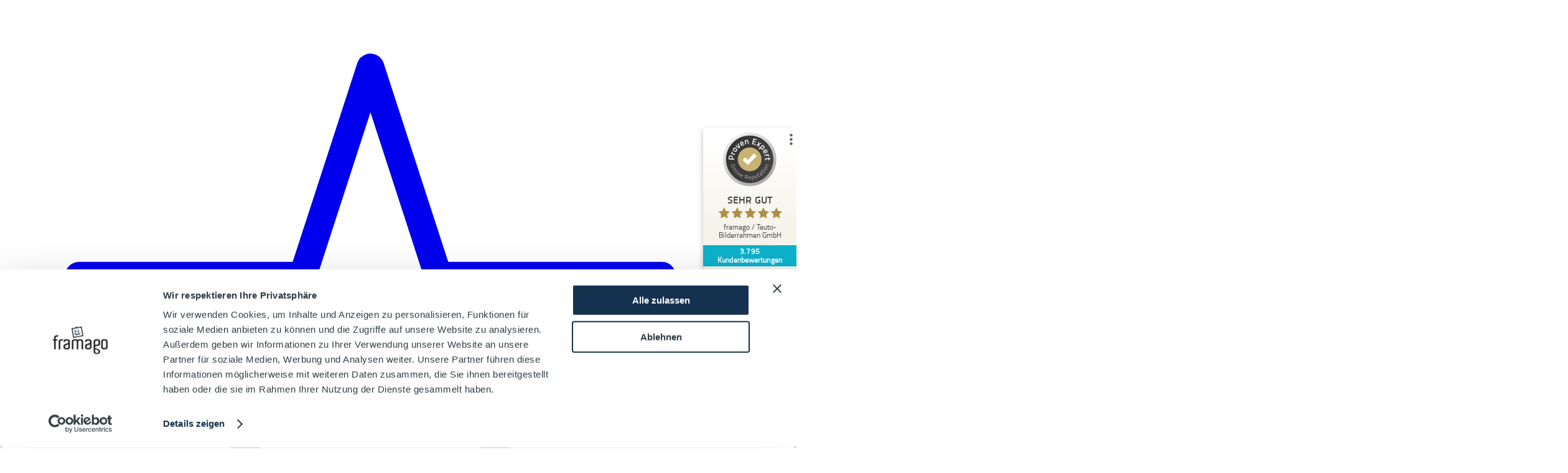

--- FILE ---
content_type: text/html; charset=UTF-8
request_url: https://framago.de/bilderrahmen-95x113-cm
body_size: 14528
content:
<!doctype html>
<html lang="de-DE">
<head>
<meta charset="UTF-8">
<meta name="viewport" content="width=device-width, initial-scale=1">
<meta name="description" content="Individuelle Bilderrahmen 95x113 cm / 113x95 cm auf framago.de. Gestalten Sie Ihren Rahmen nach Maß mit unserem Konfigurator. Jetzt bestellen!" /><title>Bilderrahmen 95x113 cm kaufen &#8211; framago</title>
<meta name='robots' content='max-image-preview:large' />

<!-- Google Tag Manager for WordPress by gtm4wp.com -->
<script data-cfasync="false" data-pagespeed-no-defer>
	var gtm4wp_datalayer_name = "dataLayer";
	var dataLayer = dataLayer || [];
	const gtm4wp_use_sku_instead = 1;
	const gtm4wp_currency = 'EUR';
	const gtm4wp_product_per_impression = 10;
	const gtm4wp_clear_ecommerce = false;
	const gtm4wp_datalayer_max_timeout = 2000;

	const gtm4wp_scrollerscript_debugmode         = false;
	const gtm4wp_scrollerscript_callbacktime      = 100;
	const gtm4wp_scrollerscript_readerlocation    = 150;
	const gtm4wp_scrollerscript_contentelementid  = "content";
	const gtm4wp_scrollerscript_scannertime       = 60;
</script>
<!-- End Google Tag Manager for WordPress by gtm4wp.com --><link rel='stylesheet' id='storefront-child-style-css' href='https://framago.de/wp-content/themes/storefront-child/style.css?ver=latest' media='all' />
<link rel='stylesheet' id='storefront-woocommerce-brands-style-css' href='https://framago.de/wp-content/themes/storefront/assets/css/woocommerce/extensions/brands.css?ver=4.6.2' media='all' />
<script src="https://framago.de/wp-content/plugins/duracelltomi-google-tag-manager/dist/js/analytics-talk-content-tracking.js?ver=1.22.3" id="gtm4wp-scroll-tracking-js"></script>
<script src="https://framago.de/wp-includes/js/jquery/jquery.min.js?ver=3.7.1" id="jquery-core-js"></script>
<link rel="canonical" href="https://framago.de/bilderrahmen-95x113-cm" />

<!-- Google Tag Manager for WordPress by gtm4wp.com -->
<!-- GTM Container placement set to footer -->
<script data-cfasync="false" data-pagespeed-no-defer>
	var dataLayer_content = {"pagePostType":"wp_router_page","pagePostType2":"single-wp_router_page","pagePostAuthor":"Stef","browserName":"","browserVersion":"","browserEngineName":"","browserEngineVersion":"","osName":"","osVersion":"","deviceType":"bot","deviceManufacturer":"","deviceModel":"","customerTotalOrders":0,"customerTotalOrderValue":0,"customerFirstName":"","customerLastName":"","customerBillingFirstName":"","customerBillingLastName":"","customerBillingCompany":"","customerBillingAddress1":"","customerBillingAddress2":"","customerBillingCity":"","customerBillingState":"","customerBillingPostcode":"","customerBillingCountry":"","customerBillingEmail":"","customerBillingEmailHash":"","customerBillingPhone":"","customerShippingFirstName":"","customerShippingLastName":"","customerShippingCompany":"","customerShippingAddress1":"","customerShippingAddress2":"","customerShippingCity":"","customerShippingState":"","customerShippingPostcode":"","customerShippingCountry":"","cartContent":{"totals":{"applied_coupons":[],"discount_total":0,"subtotal":0,"total":0},"items":[]}};
	dataLayer.push( dataLayer_content );
</script>
<script data-cfasync="false" data-pagespeed-no-defer>
(function(w,d,s,l,i){w[l]=w[l]||[];w[l].push({'gtm.start':
new Date().getTime(),event:'gtm.js'});var f=d.getElementsByTagName(s)[0],
j=d.createElement(s),dl=l!='dataLayer'?'&l='+l:'';j.async=true;j.src=
'//www.googletagmanager.com/gtm.js?id='+i+dl;f.parentNode.insertBefore(j,f);
})(window,document,'script','dataLayer','GTM-MQXMGB4');
</script>
<!-- End Google Tag Manager for WordPress by gtm4wp.com --><link rel="apple-touch-icon" sizes="180x180" href="https://framago.de/wp-content/themes/storefront-child/assets/favicon/apple-touch-icon.png">
<link rel="icon" type="image/png" sizes="32x32" href="https://framago.de/wp-content/themes/storefront-child/assets/favicon/favicon-32x32.png">
<link rel="icon" type="image/png" sizes="16x16" href="https://framago.de/wp-content/themes/storefront-child/assets/favicon/favicon-16x16.png">
<link rel="manifest" href="https://framago.de/wp-content/themes/storefront-child/assets/favicon/site.webmanifest">
<link rel="mask-icon" href="https://framago.de/wp-content/themes/storefront-child/assets/favicon/safari-pinned-tab.svg" color="#f0f9fc">
<link rel="shortcut icon" href="https://framago.de/wp-content/themes/storefront-child/assets/favicon/favicon.ico">
<meta name="theme-color" content="#f0f9fc">
<!-- frmg1 -->
<style>
@font-face {
	font-family: 'Roboto Slab';
	font-style: normal;
	font-weight: 300;
	src:url('https://framago.b-cdn.net/public/live/assets/fonts/roboto-slab-v24-latin-300.woff2') format('woff2');
	font-display: swap;
}
@font-face {
	font-family: 'Roboto Slab';
	font-style: normal;
	font-weight: 700;
	src:url('https://framago.b-cdn.net/public/live/assets/fonts/roboto-slab-v24-latin-700.woff2') format('woff2');
	font-display: swap;
}
</style>
	<link rel="stylesheet" href="https://framago.b-cdn.net/public/live/assets/shop-Cf8FR_5H.css" >
<base href="https://framago.b-cdn.net/public/live/assets/">
<link rel="preconnect" href="https://dev.visualwebsiteoptimizer.com" />
<script type='text/javascript' id='vwoCode'>
window._vwo_code=window._vwo_code || (function() {
var account_id=736452,
version = 1.5,
settings_tolerance=2000,
library_tolerance=2500,
use_existing_jquery=false,
is_spa=1,
hide_element='body',
hide_element_style = 'opacity:0 !important;filter:alpha(opacity=0) !important;background:none !important',
/* DO NOT EDIT BELOW THIS LINE */
f=false,d=document,vwoCodeEl=d.querySelector('#vwoCode'),code={use_existing_jquery:function(){return use_existing_jquery},library_tolerance:function(){return library_tolerance},hide_element_style:function(){return'{'+hide_element_style+'}'},finish:function(){if(!f){f=true;var e=d.getElementById('_vis_opt_path_hides');if(e)e.parentNode.removeChild(e)}},finished:function(){return f},load:function(e){var t=d.createElement('script');t.fetchPriority='high';t.src=e;t.type='text/javascript';t.onerror=function(){_vwo_code.finish()};d.getElementsByTagName('head')[0].appendChild(t)},getVersion:function(){return version},getMatchedCookies:function(e){var t=[];if(document.cookie){t=document.cookie.match(e)||[]}return t},getCombinationCookie:function(){var e=code.getMatchedCookies(/(?:^|;)\s?(_vis_opt_exp_\d+_combi=[^;$]*)/gi);e=e.map(function(e){try{var t=decodeURIComponent(e);if(!/_vis_opt_exp_\d+_combi=(?:\d+,?)+\s*$/.test(t)){return''}return t}catch(e){return''}});var i=[];e.forEach(function(e){var t=e.match(/([\d,]+)/g);t&&i.push(t.join('-'))});return i.join('|')},init:function(){if(d.URL.indexOf('__vwo_disable__')>-1)return;window.settings_timer=setTimeout(function(){_vwo_code.finish()},settings_tolerance);var e=d.createElement('style'),t=hide_element?hide_element+'{'+hide_element_style+'}':'',i=d.getElementsByTagName('head')[0];e.setAttribute('id','_vis_opt_path_hides');vwoCodeEl&&e.setAttribute('nonce',vwoCodeEl.nonce);e.setAttribute('type','text/css');if(e.styleSheet)e.styleSheet.cssText=t;else e.appendChild(d.createTextNode(t));i.appendChild(e);var n=this.getCombinationCookie();this.load('https://dev.visualwebsiteoptimizer.com/j.php?a='+account_id+'&u='+encodeURIComponent(d.URL)+'&f='+ +is_spa+'&vn='+version+(n?'&c='+n:''));return settings_timer}};window._vwo_settings_timer = code.init();return code;}());
</script>
<!-- /frmg1 -->
</head>
<body class="storefront-align-wide right-sidebar woocommerce-active">


<div id="page" class="site">
			<nav style="position: absolute;left: -520px;top: -542px;" aria-hidden="true">
		<ul>
			<li class="menu-item">
				<a tabindex="-1" href="https://framago.de/bilderrahmen-größentabelle">Bilderrahmen Größentabelle</a>
			</li>
			<li class="menu-item">
				<a tabindex="-1" href="https://framago.de/schattenfugenrahmen-größentabelle">Schattenfugenrahmen Größentabelle</a>
			</li>
			<li class="menu-item">
				<a tabindex="-1" href="https://framago.de/posterrahmen-in-allen-formaten">Posterrahmen</a>
			</li>
			<li class="menu-item">
				<a tabindex="-1" href="https://framago.de/puzzlerahmen">Puzzlerahmen</a>
			</li>
			<li class="menu-item">
				<a tabindex="-1" href="https://framago.de/mehr">Weitere Informationen zu unseren Bilderrahmen nach Maß</a>
			</li>
			<li class="menu-item">
				<a tabindex="-1" href="https://framago.de/objektrahmen-größentabelle">Objektrahmen Größentabelle</a>
			</li>
		</ul>
	</nav>
		<header id="masthead" class="site-header" role="banner" style="">
	<div class="loading">
    <div class="spinner"></div>
  </div>
	</header><!-- #masthead -->
	
	<div id="content" class="site-content" tabindex="-1">
		<div>

		<div class="woocommerce"></div>
	<div id="primary" class="content-area">
		<main id="main" class="site-main" role="main">

			
<article id="post-9" class="post-9 wp_router_page type-wp_router_page status-publish hentry">
			<div class="entry-content">
			    <!-- ProvenExpert ProSeal Widget --> <noscript> 	<a href="https://www.provenexpert.com/framago-teuto-bilderrahmen-gmbh/?utm_source=seals&#038;utm_campaign=proseal&#038;utm_medium=profile&#038;utm_content=67533877-23c0-44cb-9496-a00371fe5c45" target="_blank" title="Customer reviews &#038; experiences for framago / Teuto-Bilderrahmen GmbH" class="pe-pro-seal-more-infos" >More info</a> 	</noscript> 	<script nowprocket id="proSeal"> 		  window.loadProSeal = function(){ 			  window.provenExpert.proSeal({ 				widgetId: "67533877-23c0-44cb-9496-a00371fe5c45", 				language:"de-DE", 				usePageLanguage: false, 				bannerColor: "#0DB1CD", 				textColor: "#FFFFFF", 				showReviews: true, 				hideDate: true, 				hideName: false, 				hideOnMobile: false, 				bottom: "250px", 				stickyToSide: "right", 				googleStars: true, 				zIndex: "9999", 				displayReviewerLastName: false, 			  }) 		  }; 	</script> 	<script nowprocket src="https://s.provenexpert.net/seals/proseal-v2.js"  onload='loadProSeal()'></script> 	<!-- ProvenExpert ProSeal Widget -->    <h1>Bilderrahmen 95x113 cm nach Maß</h1>  <p>   Gestalten Sie Ihren <a href="https://framago.de/bilderrahmen/95x113" target="_blank"><strong>Bilderrahmen 95x113 cm</strong></a> bei framago nach Maß – exakt, hochwertig und direkt online konfigurierbar. Wählen Sie Material, Farbe, Glasart und Passepartout und präsentieren Sie Ihre Fotos, Poster, Leinwände oder Objekte perfekt: </p>  <!-- <p> 	Sie suchen einen <strong>Bilderrahmen 95x113 cm</strong>? Dann sind Sie bei uns genau richtig. </p>  <p> 	Erstellen Sie jetzt Ihren individuellen <a href="[site_url]/bilderrahmen/95x113" target="_blank"><strong>Bilderrahmen 95 x 113 cm</strong></a> mit unserem intuitiven Konfigurator: </p> -->  <div style="margin-bottom: 20px; margin-top: 20px"> 	<center> 		<a href="https://framago.de/bilderrahmen/95x113"> 			<img 				src="content-images/landingpage/Bilderrahmen-Konfigurator.png" 				alt="framago.de - Bilderrahmen 95x113 cm nach Maß" 				title="framago - Bilderrahmen 95x113 cm nach Maß" 				style="width: 70%;" 			/> 		</a> 	</center> </div>  <div style="margin-bottom: 20px; margin-top: 20px"> 	<center> 		<a class="button" href="https://framago.de/bilderrahmen/95x113" target="_blank">Konfigurator entdecken</a> 	</center> </div>   <h2>Beliebte Bilderrahmen 95x113 cm auf framago.de:</h2>  <div style="display: grid; grid-template-columns: repeat(auto-fill, 320px);grid-gap: 10px;justify-content:center;">  	 		 		<a href="https://framago.de/bilderrahmen/95x113/emma-schwarz-matt">
    <figure>
        <img decoding="async" class="landingpage-configuration-image" loading="lazy" src="content-images/landingpage/Emma-schwarz-matt.jpg" alt="Bilderrahmen Emma MDF-Holzwerkstoff Schwarz matt 95x113">
        <figcaption>Bilderrahmen Emma MDF-Holzwerkstoff Schwarz matt 95x113</figcaption>
    </figure>
</a>
 		<a href="https://framago.de/bilderrahmen/95x113/freya-eiche-natur">
    <figure>
        <img decoding="async" class="landingpage-configuration-image" loading="lazy" src="content-images/landingpage/freya.jpg" alt="Bilderrahmen Freya MDF-Holzwerkstoff Eiche natur 95x113">
        <figcaption>Bilderrahmen Freya MDF-Holzwerkstoff Eiche natur 95x113</figcaption>
    </figure>
</a>
 		<a href="https://framago.de/bilderrahmen/95x113/farina-gold">
    <figure>
        <img decoding="async" class="landingpage-configuration-image" loading="lazy" src="content-images/landingpage/Farina-gold.jpg" alt="Bilderrahmen Farina MDF-Holzwerkstoff Gold 95x113">
        <figcaption>Bilderrahmen Farina MDF-Holzwerkstoff Gold 95x113</figcaption>
    </figure>
</a>
 		<a href="https://framago.de/bilderrahmen/95x113/zoe-silber">
    <figure>
        <img decoding="async" class="landingpage-configuration-image" loading="lazy" src="content-images/landingpage/Zoe-alu.jpg" alt="Bilderrahmen Zoe Aluminium Silber 95x113">
        <figcaption>Bilderrahmen Zoe Aluminium Silber 95x113</figcaption>
    </figure>
</a>
 	<script type="application/ld+json">{
    "@context": "https://schema.org",
    "@type": [
        "CollectionPage",
        "WebPage"
    ],
    "name": "Bilderrahmen 95x113 cm | Maßgefertigt & große Auswahl | framago",
    "description": "Entdecken Sie unsere Vielfalt an hochwertigen Bilderrahmen: Wählen Sie aus verschiedenen Materialien, Farben und Stilen und konfigurieren Sie Ihren individuellen Bilderrahmen 95x113 cm online.",
    "url": "https://framago.de/bilderrahmen-95x113-cm",
    "isPartOf": {
        "@type": "WebSite",
        "@id": "https://framago.de"
    },
    "mainEntity": {
        "@type": "ItemList",
        "itemListElement": [
            {
                "@type": "ListItem",
                "position": 1,
                "item": {
                    "@context": "https://schema.org/",
                    "@type": "Product",
                    "name": "Bilderrahmen Emma MDF-Holzwerkstoff Schwarz matt 95x113",
                    "image": "https://framago.de/preview/shopping/bilderrahmen/95x113/emma-schwarz-matt",
                    "description": "Stabiles MDF-Profil. Für große Formate geeignet.",
                    "brand": {
                        "@type": "Brand",
                        "name": "TEUTO BILDERRAHMEN"
                    },
                    "color": "Schwarz matt",
                    "material": "MDF-Holzwerkstoff",
                    "size": "95x113cm",
                    "offers": {
                        "@type": "Offer",
                        "url": "https://framago.de/bilderrahmen/95x113/emma-schwarz-matt",
                        "priceCurrency": "EUR",
                        "price": "124.27",
                        "itemCondition": "https://schema.org/NewCondition",
                        "availability": "https://schema.org/InStock",
                        "seller": {
                            "@type": "Organization",
                            "name": "framago / Teuto Bilderrahmen GmbH"
                        }
                    }
                }
            },
            {
                "@type": "ListItem",
                "position": 2,
                "item": {
                    "@context": "https://schema.org/",
                    "@type": "Product",
                    "name": "Bilderrahmen Freya MDF-Holzwerkstoff Eiche natur 95x113",
                    "image": "https://framago.de/preview/shopping/bilderrahmen/95x113/freya-eiche-natur",
                    "description": "Stabiles MDF-Profil in verschiedenen Farbfolierungen.",
                    "brand": {
                        "@type": "Brand",
                        "name": "TEUTO BILDERRAHMEN"
                    },
                    "color": "Eiche natur",
                    "material": "MDF-Holzwerkstoff",
                    "size": "95x113cm",
                    "offers": {
                        "@type": "Offer",
                        "url": "https://framago.de/bilderrahmen/95x113/freya-eiche-natur",
                        "priceCurrency": "EUR",
                        "price": "196.62",
                        "itemCondition": "https://schema.org/NewCondition",
                        "availability": "https://schema.org/InStock",
                        "seller": {
                            "@type": "Organization",
                            "name": "framago / Teuto Bilderrahmen GmbH"
                        }
                    }
                }
            },
            {
                "@type": "ListItem",
                "position": 3,
                "item": {
                    "@context": "https://schema.org/",
                    "@type": "Product",
                    "name": "Bilderrahmen Farina MDF-Holzwerkstoff Gold 95x113",
                    "image": "https://framago.de/preview/shopping/bilderrahmen/95x113/farina-gold",
                    "description": "Schlichtes MDF-Barockprofil in verschiedenen Dekofolierungen.",
                    "brand": {
                        "@type": "Brand",
                        "name": "TEUTO BILDERRAHMEN"
                    },
                    "color": "Gold",
                    "material": "MDF-Holzwerkstoff",
                    "size": "95x113cm",
                    "offers": {
                        "@type": "Offer",
                        "url": "https://framago.de/bilderrahmen/95x113/farina-gold",
                        "priceCurrency": "EUR",
                        "price": "136.37",
                        "itemCondition": "https://schema.org/NewCondition",
                        "availability": "https://schema.org/InStock",
                        "seller": {
                            "@type": "Organization",
                            "name": "framago / Teuto Bilderrahmen GmbH"
                        }
                    }
                }
            },
            {
                "@type": "ListItem",
                "position": 4,
                "item": {
                    "@context": "https://schema.org/",
                    "@type": "Product",
                    "name": "Bilderrahmen Zoe Aluminium Silber 95x113",
                    "image": "https://framago.de/preview/shopping/bilderrahmen/95x113/zoe-silber",
                    "description": "Breiter, sehr robuster Aluminiumrahmen. Durch seine Stabilität für unterschiedliche Formate geeignet.",
                    "brand": {
                        "@type": "Brand",
                        "name": "TEUTO BILDERRAHMEN"
                    },
                    "color": "Silber",
                    "material": "Aluminium",
                    "size": "95x113cm",
                    "offers": {
                        "@type": "Offer",
                        "url": "https://framago.de/bilderrahmen/95x113/zoe-silber",
                        "priceCurrency": "EUR",
                        "price": "346.64",
                        "itemCondition": "https://schema.org/NewCondition",
                        "availability": "https://schema.org/InStock",
                        "seller": {
                            "@type": "Organization",
                            "name": "framago / Teuto Bilderrahmen GmbH"
                        }
                    }
                }
            }
        ]
    }
}</script>  </div>  <h2>Welche Rahmengröße benötige ich für mein Bild im Format 95x113 cm?</h2>  <p> 	Die Suche nach der passenden Rahmengröße für Ihr Bild kann manchmal verwirrend sein – aber nicht bei <a href="https://www.framago.de" target="_blank"><strong>framago.de</strong></a>. </p>  <p> 	Unser intuitiver Online-Konfigurator macht es Ihnen denkbar einfach. Sie müssen sich keine Gedanken darüber machen, welche Rahmengröße Sie genau benötigen. Geben Sie einfach die exakten Maße Ihres Bildes (in diesem Fall 95x113 cm) in den Konfigurator ein. Unser System berechnet automatisch die perfekte Rahmeninnen- und Außenmaße, die Ihr Bild optimal zur Geltung bringen. Es sind keine weiteren Überlegungen oder Berechnungen Ihrerseits notwendig! </p>  <p> 	Selbstverständlich können Sie Ihr Bild auch mit einem stilvollen Passepartout umrahmen. Unser Konfigurator bietet Ihnen die Möglichkeit, ein Passepartout ganz nach Ihren individuellen Wünschen hinzuzufügen und zu gestalten. Wählen Sie aus verschiedenen Farben und Breiten, um den idealen Akzent für Ihr Kunstwerk zu setzen. </p>   <h2>Vielfältige Rahmenarten in 95 x 113 cm</h2>  	<h3>Bilderrahmen</h3> 		<p> 			Bilderrahmen sind die traditionelle und vielseitigste Art, Ihre Kunstwerke, Poster und Fotografien zu präsentieren. Sie bieten einen eleganten Rahmen für klassische Malereien, moderne Fotografien oder Poster. 		</p>  		<p> 			Die Auswahl an Stilen bei uns ist groß: von schlichten, minimalistischen Designs in Holz oder Metall bis hin zu edel verzierten Barockrahmen. 		</p> 		<p> 			Die Materialauswahl reicht von hochwertigem Holz über Aluminium bis hin zu Kunststoffrahmen. Die passende Größe und der passende Stil des Rahmens können das Kunstwerk perfekt in Szene setzen und dessen Wirkung deutlich verstärken. 		</p> 		<p> 			Mit unserem Konfigurator ist das in wenigen Schritten gemacht. 		</p> 		<p> 			Schauen Sie sich unsere Bilderrahmen für klassische Kunstwerke, Poster und Fotografien in den Formaten <a href="https://framago.de/bilderrahmen/95x113" target="_blank"><strong>95x113 cm bzw. 950x1130 mm</strong></a> an. 		</p>  	<h3>Leinwand- und Schattenfugenrahmen</h3> 		<p> 			Leinwandbilder erhalten mit Leinwand- und Schattenfugenrahmen einen besonders eleganten Look. Im Gegensatz zu herkömmlichen Bilderrahmen liegt die Leinwand hier nicht direkt auf dem Rahmen auf, sondern wird durch eine Schattenfuge optisch von ihm getrennt. 		</p> 		<p> 			Diese Fuge erzeugt einen schwebendem Effekt und verleiht dem Bild eine besondere Tiefe und Ausstrahlung. 		</p>  		<p> 			Schattenfugenrahmen sind oft aus schlanken, minimalistischen Profilen gefertigt und in modernen Farben wie Schwarz, Weiß oder Grau erhältlich, passen aber auch gut zu farbigen, kräftigen Leinwandbildern. 		</p> 		<p> 			Die Schattenfuge kann in verschiedenen Breiten gewählt werden, um den gewünschten Effekt zu erzielen. 		</p> 		<p> 			Auf framago.de bieten wir Ihnen eine große Auswahl an <a href="https://framago.de/leinwandrahmen/95x113" target="_blank"><strong>Schattenfugenrahmen in 95x113 cm bzw. 950x1130 mm</strong></a>. 		<p>  	<h3>Puzzlerahmen</h3> 		<p> 			Puzzlerahmen sind speziell für die Präsentation von fertigen Puzzles entwickelt. Sie schützen das Puzzle vor Beschädigungen und Staub und ermöglichen gleichzeitig eine ansprechende Präsentation des Kunstwerks. 		</p> 		<p> 			Ein Puzzlerahmen ist nicht nur eine praktische Aufbewahrungslösung, sondern verwandelt das fertige Puzzle auch in ein dekoratives Element für Ihre Wohnung. 		</p> 		<p> 			Neugierig geworden? Dann werfen Sie einen Blick auf unsere <a href="https://framago.de/puzzle/95x113" target="_blank"><strong>Puzzlerahmen 95x113 cm bzw. 950x1130 mm</strong></a>. 		</p>  	<h3>Objektrahmen</h3>  		<p> 			Objektrahmen sind eine ideale Lösung zur Präsentation von <strong>dreidimensionalen Objekten</strong>, wie z.B. getrockneten Blumen, Insekten, Mineralien oder kleinen Sammlerstücken. 		</p> 		<p> 			Diese Rahmen verfügen über eine <strong>tiefe Rahmentiefe</strong>, die es ermöglicht, die Objekte im Inneren frei zu platzieren. 		</p>  		<p> 			Konfigurieren Sie sich bei uns Ihren <a href="https://framago.de/objektrahmen/95x113" target="_blank"><strong>Objektrahmen in 95x113 cm bzw. 950x1130 mm</strong></a>. 		</p>  	<h3>Doppelglasrahmen</h3>  		<p> 			Doppelglas-Bilderrahmen sind eine elegante und innovative Möglichkeit, Objekte ästhetisch zu präsentieren. 			Sie bestehen aus <strong>zwei Glasscheiben</strong> und erzeugen eine schwebende Wirkung, die sie den einzurahmenden Objekten verleihen. 		</p> 		<p> 			Doppelglasrahmen bieten den Vorteil flexibler Präsentation: Sie ermöglichen die <strong>Betrachtung von Bildern von beiden Seiten</strong>, ideal für zweiseitige Kunstwerke oder Fotos. 		</p> 		<p> 			Daher eignen sie sich besonders gut für freistehende Präsentationen auf Schreibtischen oder Regalen. 		</p>  		<p> 			Erstellen Sie sich auf framago.de Ihren <a href="https://framago.de/doppelglas-bilderrahmen/95x113" target="_blank"><strong>Doppelglasrahmen in 95x113 cm bzw. 950x1130 mm</strong></a>. 		</p>  	<h3>Farben und Verglasungsarten</h3>  		<p> 			Für bestimmte Rahmenarten steht Ihnen bei framago eine breite Palette an Farben zur Auswahl, von klassischen Holzfarben bis hin zu modernen Metallic-Tönen. 		</p> 		<p> 			Auch bei der Verglasung haben Sie die Wahl zwischen verschiedenen Optionen: Kunststoffglas ist eine kostengünstige Alternative, Echtglas bietet höchste Transparenz und Brillanz, während Museumsglas optimalen UV-Schutz und höchste Qualität garantiert. 		</p> 		<p> 			Die Wahl der richtigen Verglasung hängt von Ihren Ansprüchen an den Schutz und die Optik des Kunstwerks ab. 		</p>   	<h3>Passepartouts und Rückwand</h3>  		<p> 			Auf Wunsch erhalten Sie zu Ihrem <a href="https://framago.de/bilderrahmen/95x113">Bilderrahmen 95x113 cm</a> das passende Passepartout mit maßangefertigtem Ausschnitt dazu. 			Unsere Passepartouts bestehen aus einem alterungsbeständigen und säurefreien Material und sind 1,5 mm dick. 		</p>  		<p> 			Die Rückwände unserer Rahmen bestehen in der Regel aus MDF-Holzkern und sind braun. 			Je nach Bilderrahmenprofil kommen unsere Bilderrahmen mit Biegestiften, Andruckfedern oder Drehfedern. 		</p> 		<p> 			Zudem sind alle Bilderrahmen mit Aufhängern versehen, die es erlauben, den Rahmen sowohl im Hoch- als auch im Querformat aufzuhängen. 		</p>     <h2>Beliebte Barockrahmen 95x113 cm auf framago.de:</h2>   <div style="display: grid; grid-template-columns: repeat(auto-fill, 320px);grid-gap: 10px;justify-content:center;">  	<a href="https://framago.de/bilderrahmen/95x113/melody-schwarz-gold">
    <figure>
        <img decoding="async" class="landingpage-configuration-image" loading="lazy" src="content-images/landingpage/Melody-schwarz-gold.jpg" alt="Bilderrahmen Melody Massivholz Schwarz Gold 95x113">
        <figcaption>Bilderrahmen Melody Massivholz Schwarz Gold 95x113</figcaption>
    </figure>
</a>
 	<script type="application/ld+json">
    {
    "@context": "https://schema.org/",
    "@type": "Product",
    "name": "Bilderrahmen Melody Massivholz Schwarz Gold 95x113",
    "image": "https://framago.de/preview/shopping/bilderrahmen/95x113/melody-schwarz-gold",
    "description": "Breites, elegantes Echtholz-Barockprofil in edlen Farbkombinationen. Für große Formate sehr gut geeignet.",
    "brand": {
        "@type": "Brand",
        "name": "TEUTO BILDERRAHMEN"
    },
    "color": "Schwarz Gold",
    "material": "Massivholz",
    "size": "95x113cm",
    "offers": {
        "@type": "Offer",
        "url": "https://framago.de/bilderrahmen/95x113/melody-schwarz-gold",
        "priceCurrency": "EUR",
        "price": "263.68",
        "itemCondition": "https://schema.org/NewCondition",
        "availability": "https://schema.org/InStock",
        "seller": {
            "@type": "Organization",
            "name": "framago / Teuto Bilderrahmen GmbH"
        }
    }
}
</script>
  	<a href="https://framago.de/bilderrahmen/95x113/heloise-gold">
    <figure>
        <img decoding="async" class="landingpage-configuration-image" loading="lazy" src="content-images/landingpage/heloise-gold.jpg" alt="Bilderrahmen Heloise Massivholz Gold 95x113">
        <figcaption>Bilderrahmen Heloise Massivholz Gold 95x113</figcaption>
    </figure>
</a>
  	<a href="https://framago.de/bilderrahmen/95x113/farina-weiß-gemasert">
    <figure>
        <img decoding="async" class="landingpage-configuration-image" loading="lazy" src="content-images/landingpage/farina-weiß.jpg" alt="Bilderrahmen Farina MDF-Holzwerkstoff Weiß gemasert 95x113">
        <figcaption>Bilderrahmen Farina MDF-Holzwerkstoff Weiß gemasert 95x113</figcaption>
    </figure>
</a>
  </div>   <h2> 	Individuelle Rahmen sind unser Spezialgebiet </h2>  	<p> 		Wir bieten Ihnen eine umfangreiche Auswahl an Materialien, Profilen und Farben für Ihren individuellen Bilderrahmen. 		Von klassischen Holzrahmen bis hin zu modernen Aluminiumprofilen – gestalten Sie Ihren Rahmen ganz nach Ihren Vorstellungen. 	</p>  	<p> 		Auch für Leinwände auf Keilrahmen, Puzzle und andere tiefere Objekte bieten wir Rahmen an, die Sie nach Ihren Wünschen konfigurieren können. 	</p>  	<div style="margin-bottom: 50px; margin-top: 50px"> 		<center> 			<a href="https://framago.de"> 				<img 					src="content-images/landingpage/bilderrahmen-arten.jpg" 					alt="framago.de - Bilderrahmen in vielen Farben und Materialien" 					title="framago - Bilderrahmen in vielen Farben und Materialien" 					style="width: 100%;" 				/> 			</a> 		</center> 	</div>   <h2>Fragen rund um framago</h2>    	<details class="faq"><summary>Was macht framago.de bei der Herstellung von Bilderrahmen so besonders?</summary><div> 		Wir von framago haben uns auf individuelle Bilderrahmen spezialisiert, die genau auf die individuellen Bedürfnisse und Wünsche der Kunden zugeschnitten sind. Wir bieten eine breite Palette von Materialien, Größen und Stilen, um jedem Kunstwerk gerecht zu werden. 	</div></details>  	<details class="faq"><summary>Kann ich einen Bilderrahmen für ein ungewöhnliches Bildformat bei framago.de bestellen?</summary><div> 		Ja, bei uns können Sie millimetergenaue Maße eingeben, die wir bei der Produktion berücksichtigen. Wenn Sie zum Beispiel einen Rahmen mit 297mm × 420mm möchten, geben Sie einfach in das Bildgrößeneingabefeld 29,7 und 42,0 ein. 	</div></details>  	<details class="faq"><summary>Wie wähle ich den richtigen Rahmen für mein Kunstwerk aus?</summary><div> 		Die Auswahl des richtigen Rahmens hängt von verschiedenen Faktoren ab, darunter die Größe des Kunstwerks, der gewünschte Stil und das Material des Rahmens. Unser Online-Konfigurator auf framago.de kann Ihnen dabei helfen, die ideale Wahl zu treffen. 	</div></details>  	<details class="faq"><summary>Bietet framago.de Beratung bei der Auswahl von Bilderrahmen?</summary><div> 		Ja, bei framago.de bieten wir professionelle Beratung, um Ihnen bei der Auswahl des perfekten Rahmens für Ihr Kunstwerk zu helfen. Unser Team steht Ihnen mit Expertenwissen und kreativen Ideen zur Seite. 	</div></details>  	<details class="faq"><summary>Wie lange dauert die Anfertigung eines maßgefertigten Rahmens bei framago.de?</summary><div> 		Die Produktionszeit für maßgefertigte Rahmen variiert je nach Komplexität und Design. Wir sind bestrebt, Bestellungen so schnell wie möglich zu bearbeiten, ohne dabei Kompromisse bei der Qualität einzugehen. 	</div></details>      <h2>Wer wir sind</h2>    <div class="row row--boxed" style="margin-bottom: 20px"> 	<div class="tiny-12 small-6 large-7">   <p> 	Hinter framago steht ein junges und dynamisches Team mit Sitz in <a href="https://de.wikipedia.org/wiki/Lage_(Lippe)" target="_blank">Lage</a>, das sich ganz dem Thema <strong>Bilderrahmen nach Maß</strong> widmet. 	Zusammen mit professionellen Manufakturen bieten wir Ihnen qualitativ hochwertige und erschwingliche Bilderrahmen in Ihrer Wunschgröße an. </p>   <p> 	Obwohl wir individuelle Maßanfertigungen anbieten, räumen wir Ihnen ein <strong>besonderes Widerrufsrecht</strong> ein. 	Wenn der Rahmen nicht Ihren Vorstellungen entsprechen sollte, können Sie diesen innerhalb des vorgegebenen Zeitraums jederzeit zurücksenden. 	Wir erstatten Ihnen dann den Betrag oder liefern Ihnen auf Wunsch ein Ersatzprodukt. </p>  <p> 	Bei Fragen rund um das Thema Bilderrahmen stehen wie Ihnen jederzeit gerne zur Verfügung. 	Melden Sie sich einfach bei uns, nehmen Sie <a href="https://framago.de/kontakt" target="_blank"><strong>Kontakt</strong></a> auf und wir werden uns um Ihr Anliegen kümmern. </p> <p> 	Als fachkundiges Team beraten wir Sie gerne und unterstützen Sie dabei, den für Sie passenden Bilderrahmen zu finden. </p>   	</div>  		<div class="tiny-12 small-6 large-5"> 			<img decoding="async" style="max-width: 100%" src="content-images/landingpage/teuto-laden-auswahl.jpg" 			alt="framago Ladenlokal" 			/> 		</div> </div>      <h2>Qualität und Kundenzufriedenheit</h2>  <p> 	Zahlreiche Kunden haben schon die Vorteile unserer individuellen Bilderrahmen kennengelernt. 	Ob es darum geht, ein schlichtes Foto in ein beeindruckendes Kunstwerk zu verwandeln oder ein kostbares Gemälde optimal in Szene zu setzen – das positive Feedback unserer Kunden zeugt von hoher Zufriedenheit mit unserer bisherigen Arbeit. </p>  <div style="margin-bottom: 50px; margin-top: 50px"> 	<center> 		<!-- ProvenExpert Bewertungssiegel --> 		<div id="pewl"></div> 		<script type="text/javascript" src="https://www.provenexpert.com/widget/landing_framago-teuto-bilderrahmen-gmbh.js?feedback=1&#038;avatar=1&#038;competence=1&#038;style=white" async></script> 		<link rel="stylesheet" type="text/css" href="https://www.provenexpert.com/css/widget_landing.css" media="screen,print"> 		<!-- ProvenExpert Bewertungssiegel Ende --> 	</center> </div>  		<script type="application/ld+json">
			{
    "@context": "https://schema.org",
    "@type": "Product",
    "name": "framago / Teuto-Bilderrahmen GmbH",
    "description": "Ihr Bilderrahmen Shop",
    "image": "https://framago.b-cdn.net/public/live/assets/content-images/landingpage/Bilderrahmen-Konfigurator.png",
    "brand": {
        "@type": "Brand",
        "name": "TEUTO BILDERRAHMEN"
    },
    "offers": {
        "@type": "Offer",
        "url": "https://framago.de/bilderrahmen-95x113-cm",
        "priceCurrency": "EUR",
        "itemCondition": "https://schema.org/NewCondition",
        "availability": "https://schema.org/InStock",
        "seller": {
            "@type": "Organization",
            "name": "framago / Teuto Bilderrahmen GmbH"
        }
    },
    "aggregateRating": {
        "@type": "AggregateRating",
        "ratingValue": "4.9",
        "reviewCount": 3795,
        "bestRating": 5,
        "worstRating": 1
    },
    "review": [
        {
            "@type": "Review",
            "url": "https://www.provenexpert.com/de-de/framago-teuto-bilderrahmen-gmbh/?shrid=2pmp2HwAj92Z1HGplqwpmMmojZmplA3p",
            "mainEntityOfPage": "https://www.provenexpert.com/de-de/framago-teuto-bilderrahmen-gmbh/?shrid=2pmp2HwAj92Z1HGplqwpmMmojZmplA3p",
            "reviewBody": "Ausgezeichnete Qualität! Pünktliche Lieferung! Der perfekte Rahmen für mein 1.000-Teile-Lego-Puzzle!",
            "reviewRating": {
                "@type": "Rating",
                "ratingValue": 5,
                "bestRating": 5,
                "worstRating": 1
            },
            "author": {
                "@type": "Person",
                "name": "ProvenExpert-Nutzer"
            }
        },
        {
            "@type": "Review",
            "url": "https://www.provenexpert.com/de-de/framago-teuto-bilderrahmen-gmbh/?shrid=2RwokSaA0VKpiAap0xmZlVaA0NGp4RwA",
            "mainEntityOfPage": "https://www.provenexpert.com/de-de/framago-teuto-bilderrahmen-gmbh/?shrid=2RwokSaA0VKpiAap0xmZlVaA0NGp4RwA",
            "reviewBody": "Super schnelle Versand und sehr gut eingepackt. Der Qualität ist gut!",
            "reviewRating": {
                "@type": "Rating",
                "ratingValue": 5,
                "bestRating": 5,
                "worstRating": 1
            },
            "author": {
                "@type": "Person",
                "name": "ProvenExpert-Nutzer"
            }
        },
        {
            "@type": "Review",
            "url": "https://www.provenexpert.com/de-de/framago-teuto-bilderrahmen-gmbh/?shrid=2xGZ0R3okMGB1HGA0Vap2VGpjRGB38JB",
            "mainEntityOfPage": "https://www.provenexpert.com/de-de/framago-teuto-bilderrahmen-gmbh/?shrid=2xGZ0R3okMGB1HGA0Vap2VGpjRGB38JB",
            "reviewBody": "Sehr gute Qualität zu einem spitzen Preis! Wir sind sehr begeistert - es passt wie angegossen und sieht toll aus! Wir bestellen garantiert wieder.",
            "reviewRating": {
                "@type": "Rating",
                "ratingValue": 5,
                "bestRating": 5,
                "worstRating": 1
            },
            "author": {
                "@type": "Person",
                "name": "ProvenExpert-Nutzer"
            }
        },
        {
            "@type": "Review",
            "url": "https://www.provenexpert.com/de-de/framago-teuto-bilderrahmen-gmbh/?shrid=2LGp542o1HwZlHQpiWQAmRUBjxmAmEmA",
            "mainEntityOfPage": "https://www.provenexpert.com/de-de/framago-teuto-bilderrahmen-gmbh/?shrid=2LGp542o1HwZlHQpiWQAmRUBjxmAmEmA",
            "reviewBody": "Gute Qualität. Rahmen passt perfekt. Schnelle Lieferung und sichere Verpackung.",
            "reviewRating": {
                "@type": "Rating",
                "ratingValue": 4.6,
                "bestRating": 5,
                "worstRating": 1
            },
            "author": {
                "@type": "Person",
                "name": "ProvenExpert-Nutzer"
            }
        },
        {
            "@type": "Review",
            "url": "https://maps.app.goo.gl/NmcinXCYv2pCv8s56",
            "mainEntityOfPage": "https://maps.app.goo.gl/NmcinXCYv2pCv8s56",
            "reviewBody": "Ich kann nur positiv von der Teuto- Bilderrahmen GmbH berichten. Qualität, Lieferung, Maße, Preis/Leistungsverhältnis top. Gerne wieder:)",
            "reviewRating": {
                "@type": "Rating",
                "ratingValue": 5,
                "bestRating": 5,
                "worstRating": 1
            },
            "author": {
                "@type": "Person",
                "name": "Google-Rezensent"
            }
        },
        {
            "@type": "Review",
            "url": "https://www.provenexpert.com/de-de/framago-teuto-bilderrahmen-gmbh/?shrid=2NwZlAwo04JAi52AlyQAkOapmNQZ1NaZ",
            "mainEntityOfPage": "https://www.provenexpert.com/de-de/framago-teuto-bilderrahmen-gmbh/?shrid=2NwZlAwo04JAi52AlyQAkOapmNQZ1NaZ",
            "reviewBody": "topp Ware, sehr schön gemacht, Preis unübertrefflich bei der Qualität, danke:)",
            "reviewRating": {
                "@type": "Rating",
                "ratingValue": 5,
                "bestRating": 5,
                "worstRating": 1
            },
            "author": {
                "@type": "Person",
                "name": "ProvenExpert-Nutzer"
            }
        }
    ]
}		</script>

		<section class="grid gap-3 sm:grid-cols-3 mb-12 px-3 ac-remove">
											<article class="rounded-xl bg-gray-100 p-3 shadow-sm shadow">
					<figure class="mt-2 flex items-center gap-1 text-2xl tracking-tight" aria-label="5 von 5 Sternen" role="img">
						<span class="sr-only">5 von 5 Sternen</span>
						<span class="relative inline-block align-middle whitespace-nowrap select-none">
							<span class="flex opacity-30">
								★★★★★
							</span>
							<span class="absolute inset-0 overflow-hidden text-[#c8b274]" style="width: 100%;">
								<span class="flex">
									★★★★★
								</span>
							</span>
						</span>
						<span class="text-sm font-bold tabular-nums text-[#c8b274] mt-[2px]">5,0</span>
					</figure>
					<blockquote class="text-sm leading-relaxed">Ausgezeichnete Qualität! Pünktliche Lieferung! Der perfekte Rahmen für mein 1.000-Teile-Lego-Puzzle!</blockquote>
					<a href="https://www.provenexpert.com/de-de/framago-teuto-bilderrahmen-gmbh/?shrid=2pmp2HwAj92Z1HGplqwpmMmojZmplA3p" target="_blank" rel="noopener noreferrer" class="text-xs flex justify-end">ProvenExpert-Nutzer</a>
				</article>
											<article class="rounded-xl bg-gray-100 p-3 shadow-sm shadow">
					<figure class="mt-2 flex items-center gap-1 text-2xl tracking-tight" aria-label="5 von 5 Sternen" role="img">
						<span class="sr-only">5 von 5 Sternen</span>
						<span class="relative inline-block align-middle whitespace-nowrap select-none">
							<span class="flex opacity-30">
								★★★★★
							</span>
							<span class="absolute inset-0 overflow-hidden text-[#c8b274]" style="width: 100%;">
								<span class="flex">
									★★★★★
								</span>
							</span>
						</span>
						<span class="text-sm font-bold tabular-nums text-[#c8b274] mt-[2px]">5,0</span>
					</figure>
					<blockquote class="text-sm leading-relaxed">Super schnelle Versand und sehr gut eingepackt. Der Qualität ist gut!</blockquote>
					<a href="https://www.provenexpert.com/de-de/framago-teuto-bilderrahmen-gmbh/?shrid=2RwokSaA0VKpiAap0xmZlVaA0NGp4RwA" target="_blank" rel="noopener noreferrer" class="text-xs flex justify-end">ProvenExpert-Nutzer</a>
				</article>
											<article class="rounded-xl bg-gray-100 p-3 shadow-sm shadow">
					<figure class="mt-2 flex items-center gap-1 text-2xl tracking-tight" aria-label="5 von 5 Sternen" role="img">
						<span class="sr-only">5 von 5 Sternen</span>
						<span class="relative inline-block align-middle whitespace-nowrap select-none">
							<span class="flex opacity-30">
								★★★★★
							</span>
							<span class="absolute inset-0 overflow-hidden text-[#c8b274]" style="width: 100%;">
								<span class="flex">
									★★★★★
								</span>
							</span>
						</span>
						<span class="text-sm font-bold tabular-nums text-[#c8b274] mt-[2px]">5,0</span>
					</figure>
					<blockquote class="text-sm leading-relaxed">Sehr gute Qualität zu einem spitzen Preis! Wir sind sehr begeistert - es passt wie angegossen und sieht toll aus! Wir bestellen garantiert wieder.</blockquote>
					<a href="https://www.provenexpert.com/de-de/framago-teuto-bilderrahmen-gmbh/?shrid=2xGZ0R3okMGB1HGA0Vap2VGpjRGB38JB" target="_blank" rel="noopener noreferrer" class="text-xs flex justify-end">ProvenExpert-Nutzer</a>
				</article>
											<article class="rounded-xl bg-gray-100 p-3 shadow-sm shadow">
					<figure class="mt-2 flex items-center gap-1 text-2xl tracking-tight" aria-label="4.6 von 5 Sternen" role="img">
						<span class="sr-only">4.6 von 5 Sternen</span>
						<span class="relative inline-block align-middle whitespace-nowrap select-none">
							<span class="flex opacity-30">
								★★★★★
							</span>
							<span class="absolute inset-0 overflow-hidden text-[#c8b274]" style="width: 92%;">
								<span class="flex">
									★★★★★
								</span>
							</span>
						</span>
						<span class="text-sm font-bold tabular-nums text-[#c8b274] mt-[2px]">4,6</span>
					</figure>
					<blockquote class="text-sm leading-relaxed">Gute Qualität. Rahmen passt perfekt. Schnelle Lieferung und sichere Verpackung.</blockquote>
					<a href="https://www.provenexpert.com/de-de/framago-teuto-bilderrahmen-gmbh/?shrid=2LGp542o1HwZlHQpiWQAmRUBjxmAmEmA" target="_blank" rel="noopener noreferrer" class="text-xs flex justify-end">ProvenExpert-Nutzer</a>
				</article>
											<article class="rounded-xl bg-gray-100 p-3 shadow-sm shadow">
					<figure class="mt-2 flex items-center gap-1 text-2xl tracking-tight" aria-label="5 von 5 Sternen" role="img">
						<span class="sr-only">5 von 5 Sternen</span>
						<span class="relative inline-block align-middle whitespace-nowrap select-none">
							<span class="flex opacity-30">
								★★★★★
							</span>
							<span class="absolute inset-0 overflow-hidden text-[#c8b274]" style="width: 100%;">
								<span class="flex">
									★★★★★
								</span>
							</span>
						</span>
						<span class="text-sm font-bold tabular-nums text-[#c8b274] mt-[2px]">5,0</span>
					</figure>
					<blockquote class="text-sm leading-relaxed">Ich kann nur positiv von der Teuto- Bilderrahmen GmbH berichten. Qualität, Lieferung, Maße, Preis/Leistungsverhältnis top. Gerne wieder:)</blockquote>
					<a href="https://maps.app.goo.gl/NmcinXCYv2pCv8s56" target="_blank" rel="noopener noreferrer" class="text-xs flex justify-end">Google-Rezensent</a>
				</article>
											<article class="rounded-xl bg-gray-100 p-3 shadow-sm shadow">
					<figure class="mt-2 flex items-center gap-1 text-2xl tracking-tight" aria-label="5 von 5 Sternen" role="img">
						<span class="sr-only">5 von 5 Sternen</span>
						<span class="relative inline-block align-middle whitespace-nowrap select-none">
							<span class="flex opacity-30">
								★★★★★
							</span>
							<span class="absolute inset-0 overflow-hidden text-[#c8b274]" style="width: 100%;">
								<span class="flex">
									★★★★★
								</span>
							</span>
						</span>
						<span class="text-sm font-bold tabular-nums text-[#c8b274] mt-[2px]">5,0</span>
					</figure>
					<blockquote class="text-sm leading-relaxed">topp Ware, sehr schön gemacht, Preis unübertrefflich bei der Qualität, danke:)</blockquote>
					<a href="https://www.provenexpert.com/de-de/framago-teuto-bilderrahmen-gmbh/?shrid=2NwZlAwo04JAi52AlyQAkOapmNQZ1NaZ" target="_blank" rel="noopener noreferrer" class="text-xs flex justify-end">ProvenExpert-Nutzer</a>
				</article>
					</section>
		  <h2>Beliebte Bilderrahmen 95x113 cm auf framago.de:</h2>  <div style="display: grid; grid-template-columns: repeat(auto-fill, 320px);grid-gap: 10px;justify-content:center;">  	<a href="https://framago.de/bilderrahmen/95x113/emma-weiß-matt">
    <figure>
        <img decoding="async" class="landingpage-configuration-image" loading="lazy" src="content-images/landingpage/Emma-weiß-matt.jpg" alt="Bilderrahmen Emma MDF-Holzwerkstoff Weiß matt 95x113">
        <figcaption>Bilderrahmen Emma MDF-Holzwerkstoff Weiß matt 95x113</figcaption>
    </figure>
</a>
   	   	<a href="https://framago.de/bilderrahmen/95x113/celina-rahmenlos">
    <figure>
        <img decoding="async" class="landingpage-configuration-image" loading="lazy" src="content-images/landingpage/Ballina.jpg" alt="Rahmenloser Bildhalter Celina   95x113">
        <figcaption>Rahmenloser Bildhalter Celina   95x113</figcaption>
    </figure>
</a>
   	<a href="https://framago.de/bilderrahmen/95x113/noemie-grün">
    <figure>
        <img decoding="async" class="landingpage-configuration-image" loading="lazy" src="content-images/landingpage/noemie-grün.jpg" alt="Bilderrahmen Noemie Massivholz Grün 95x113">
        <figcaption>Bilderrahmen Noemie Massivholz Grün 95x113</figcaption>
    </figure>
</a>
  </div>      <h2>Ihren individuellen Bilderrahmen erstellen</h2>  <p>   Ihr <a href="https://framago.de/bilderrahmen/95x113" target="_blank"><strong>Bilderrahmen 95x113 cm</strong></a> von framago – individuell, hochwertig und exakt nach Maß.   Schützen und präsentieren Sie Ihre Fotos, Poster, Leinwände oder Objekte optimal: Wählen Sie Material, Farbe, Verglasung und Passepartout nach Ihren Wünschen. </p> <p>   Nutzen Sie jetzt unseren Online-Konfigurator und erstellen Sie in wenigen Schritten Ihren perfekten Wunschrahmen.   In Sachen Bilderrahmen nach Maß ist <a href="https://www.framago.de" target="_blank"><strong>framago.de</strong></a> Ihr Partner, denn bei uns setzen <em>Sie</em> neue Maßstäbe. </p>  <div style="margin-bottom: 20px; margin-top: 20px"> 	<center> 		<a class="button" href="https://framago.de/bilderrahmen/95x113" target="_blank">Jetzt konfigurieren</a> 	</center> </div> 					</div><!-- .entry-content -->
		</article><!-- #post-## -->

		</main><!-- #main -->
	</div><!-- #primary -->

</div><!-- .col-full -->
</div><!-- #content -->
<footer id="colophon" class="site-footer stripe stripe--footer" role="contentinfo">
	<div class="row">
		<div class="tiny-12 medium-3">
			<h3>Hilfe</h3>
			<ul>
				<li class="menu-item">
					<a href="https://framago.de/versandkosten">Zahlung und Versand</a>
				</li>
				<li class="menu-item">
					<a href="https://framago.de/versandkosten#mindermengenzuschlag">Mindermengenzuschlag</a>
				</li>
				<li class="menu-item">
					<a href="https://framago.de/kontakt">Kontakt</a>
				</li>
				<li class="menu-item">
					<a href="https://framago.de/faq">Häufig gestellte Fragen</a>
				</li>
			</ul>

			<h3>Service</h3>
			<ul class="menu">
				<li class="menu-item">
					<a href="https://framago.de/">Zur Startseite</a>
				</li>
				<li class="menu-item">
					<a href="https://framago.de/warenkorb/">Warenkorb</a>
				</li>
				<li class="menu-item">
					<a href="https://framago.de/kundenkonto/">Kundenkonto</a>
				</li>
			</ul>
		</div>
		<div class="tiny-12 medium-3" style="margin-bottom:20px;">
			<h3>Rechtliches</h3>
			<ul>
				<li class="menu-item">
					<a href="https://framago.de/impressum">Impressum</a>
				</li>
				<li class="menu-item">
					<a href="https://framago.de/agb">AGB</a>
				</li>
				<li class="menu-item">
					<a href="https://framago.de/datenschutz" data-qa="datenschutz">Datenschutzerklärung</a>
				</li>
				<li class="menu-item">
					<a href="https://framago.de/widerrufsbelehrung" data-qa="widerruf">
						Widerrufsbelehrung
					</a>
				</li>
				<li class="menu-item">
					<a href="https://framago.de/cookies">Cookie-Erklärung</a>
				</li>
			</ul>
		</div>
		<div class="tiny-12 medium-6">

			<div class="footer-contact-box">
				<h3>Kontakt</h3>
				<address>
					<p>
						Teuto-Bilderrahmen GmbH<br>
						Stauffenbergstraße 44 <br>
						32791 Lage
					</p>
					<div class="contact-connections">
						<svg xmlns="http://www.w3.org/2000/svg" viewBox="0 0 512 512">
							<path d="M493.4 24.6l-104-24c-11.3-2.6-22.9 3.3-27.5 13.9l-48 112c-4.2 9.8-1.4 21.3 6.9 28l60.6 49.6c-36 76.7-98.9 140.5-177.2 177.2l-49.6-60.6c-6.8-8.3-18.2-11.1-28-6.9l-112 48C3.9 366.5-2 378.1.6 389.4l24 104C27.1 504.2 36.7 512 48 512c256.1 0 464-207.5 464-464 0-11.2-7.7-20.9-18.6-23.4z" fill="currentColor" aria-hidden="true" />
						</svg>
						<div>
							<a href="tel:+4952327079788" title="Anrufen auf 05232-7079788">05232-7079788</a>
						</div>
						<svg xmlns="http://www.w3.org/2000/svg" viewBox="0 0 75.3 75.3">
							<path d="M66 12H9c-5 0-9 4-9 9v33c0 5 4 9 9 9h57c5 0 9-4 9-9V21c0-5-4-9-9-9zm-4 6L38 34 14 18h48zm4 39H9c-2 0-3-1-3-3V21l30 20h4l29-20v33c0 2-1 3-3 3z" fill="currentColor" aria-hidden="true"/>
						</svg>
						<div>
							<a href="mailto:s&#101;&#114;&#118;&#105;&#99;&#101;&#64;frama&#103;o&#46;&#100;&#101;" title="Unsere E-Mailadresse &#115;e&#114;&#118;i&#99;e&#64;fr&#97;&#109;a&#103;o.de">&#115;e&#114;&#118;i&#99;e&#64;fr&#97;&#109;a&#103;o.de</a>
						</div>
						<svg xmlns="http://www.w3.org/2000/svg" viewBox="0 0 460.3 460.3" xml:space="preserve">
							<path d="M230 121 66 256v139c0 5 2 9 5 13 4 3 8 5 13 5h110V304h73v109h109c5 0 10-2 13-5 4-4 6-8 6-13V258l-1-2-164-135z" fill="currentColor" />
							<path d="m457 225-62-52V57c0-3-1-5-3-7l-7-2h-54l-7 2c-2 2-2 4-2 7v56l-70-59c-6-5-13-7-22-7-8 0-15 2-22 7L3 225c-2 2-3 4-3 7l2 6 18 21c1 2 3 3 6 4l7-2L230 96l198 165 6 2h1l6-4 17-21c2-2 2-4 2-6 0-3-1-5-3-7z" fill="currentColor" aria-hidden="true" />
						</svg>
						<div>
							<a href="https://teuto-bilderrahmen.de" target="_blank" rel="noopener noreferrer" title="Zum Händler teuto-bilderrahmen.de">teuto-bilderrahmen.de</a>
						</div>
					</div>
				</address>
			</div>

			<div class="footer-merchant">
					<a href="https://www.haendlerbund.de/mitglied/show.php?uuid=1d894222-5de1-11e8-a503-9c5c8e4fb375-6808188331" target="_blank" rel="noopener noreferrer">
						<img src="https://framago.de/wp-content/themes/storefront-child/assets/svgs/mitglied-haendlerbund.svg" title="Händlerbund Mitglied" alt="Mitglied im Händlerbund" width="115" height="67" loading="lazy" />
					</a>
					<a href="https://teuto-bilderrahmen.de/" target="_blank" rel="noopener noreferrer">
						<img src="https://framago.de/wp-content/themes/storefront-child/assets/svgs/teuto-bilderrahmen.svg" title="Teuto-Bilderrahmen GmbH" alt="Teuto-Bilderrahmen GmbH" width="217" height="61" loading="lazy" />
					</a>
			</div>

			<div class="footer-social">
	<div>
		<h3>Folgen Sie uns</h3>
	</div>
	<a href="https://fb.com/framago.de/" target="_blank" rel="noopener noreferrer" aria-label="Unsere Facebook-Seite">
		<svg role="img" xmlns="http://www.w3.org/2000/svg" viewBox="0 0 320 512">
			<title>Facebook</title>
			<path fill="currentColor" d="M279.14 288l14.22-92.66h-88.91v-60.13c0-25.35 12.42-50.06 52.24-50.06h40.42V6.26S260.43 0 225.36 0c-73.22 0-121.08 44.38-121.08 124.72v70.62H22.89V288h81.39v224h100.17V288z"></path>
		</svg>
	</a>
	<a href="https://www.instagram.com/framago.de/" target="_blank" rel="noopener noreferrer" aria-label="Zu unserem Instagram-Account">
		<svg role="img" xmlns="http://www.w3.org/2000/svg" viewBox="0 0 448 512">
			<title>Instagram</title>
			<path fill="currentColor" d="M224.1 141c-63.6 0-114.9 51.3-114.9 114.9s51.3 114.9 114.9 114.9S339 319.5 339 255.9 287.7 141 224.1 141zm0 189.6c-41.1 0-74.7-33.5-74.7-74.7s33.5-74.7 74.7-74.7 74.7 33.5 74.7 74.7-33.6 74.7-74.7 74.7zm146.4-194.3c0 14.9-12 26.8-26.8 26.8-14.9 0-26.8-12-26.8-26.8s12-26.8 26.8-26.8 26.8 12 26.8 26.8zm76.1 27.2c-1.7-35.9-9.9-67.7-36.2-93.9-26.2-26.2-58-34.4-93.9-36.2-37-2.1-147.9-2.1-184.9 0-35.8 1.7-67.6 9.9-93.9 36.1s-34.4 58-36.2 93.9c-2.1 37-2.1 147.9 0 184.9 1.7 35.9 9.9 67.7 36.2 93.9s58 34.4 93.9 36.2c37 2.1 147.9 2.1 184.9 0 35.9-1.7 67.7-9.9 93.9-36.2 26.2-26.2 34.4-58 36.2-93.9 2.1-37 2.1-147.8 0-184.8zM398.8 388c-7.8 19.6-22.9 34.7-42.6 42.6-29.5 11.7-99.5 9-132.1 9s-102.7 2.6-132.1-9c-19.6-7.8-34.7-22.9-42.6-42.6-11.7-29.5-9-99.5-9-132.1s-2.6-102.7 9-132.1c7.8-19.6 22.9-34.7 42.6-42.6 29.5-11.7 99.5-9 132.1-9s102.7-2.6 132.1 9c19.6 7.8 34.7 22.9 42.6 42.6 11.7 29.5 9 99.5 9 132.1s2.7 102.7-9 132.1z"></path>
		</svg>
	</a>
</div>		</div>
	</div>
	<div class="row between-tiny bottom-tiny" style="opacity: 0.6;margin-bottom: 20px">
		<div>
			<a href="https://framago.de" style="text-decoration: none;">
				<img src="https://framago.de/wp-content/themes/storefront-child/assets/svgs/framago-dark.svg" alt="framago" title="framago - Bilderrahmen nach Maß" width="122" height="34" loading="lazy" />
				<h3 style="margin: 1px 0 0 0;">Setzen Sie neue Maßstäbe</h3>
			</a>
		</div>
	</div>
</footer>
</div><!-- #page -->
<div id="chat"></div>
<div id="debug"></div>
<!-- frmg2 -->
<script>
	window.imgProxy = 'https://framago.b-cdn.net/image_pool/';
	window.frontendShopConfig = {
		provenExpertRating: {"rating":4.860219276965655,"reviewCount":3795},
		googleCustomerReviews: {"rating":4.8,"link":"https:\/\/www.google.com\/storepages?q=framago.de&c=DE&v=19&hl=de"}	};
	window.configuratorSummaryAnnouncement = "";
	window.deployConfig = {"environmentMode":"Prod","codeCommit":"latest","containerIsBuildedAt":"2026-01-20 00:41:29","containerIsStartedAt":"2026-01-20 12:09:19","containerHostname":"frontend-5846cbb947-6g97v","containerNamespace":"live","dataCommit":"73b8e2a4d8da","cacheable":false};
			window.localStorage.setItem('framago_cart_item_count', '0');
		window.localStorage.setItem('framago_shipping_country', 'DE');
		global = {
		WebSocket: WebSocket,
	}
</script>
	<script type="text/javascript" src="https://framago.b-cdn.net/public/live/database/73b8e2a4d8da/abel.js"></script>

<script type="module" src="https://framago.b-cdn.net/public/live/assets/shop-BEYKO4TS.js"></script>
<!-- /frmg2 -->

<!-- GTM Container placement set to footer -->
<!-- Google Tag Manager (noscript) -->
				<noscript><iframe src="https://www.googletagmanager.com/ns.html?id=GTM-MQXMGB4" height="0" width="0" style="display:none;visibility:hidden" aria-hidden="true"></iframe></noscript>
<!-- End Google Tag Manager (noscript) --><script src="https://framago.de/wp-content/plugins/duracelltomi-google-tag-manager/dist/js/gtm4wp-ecommerce-generic.js?ver=1.22.3" id="gtm4wp-ecommerce-generic-js"></script>
<script src="https://framago.de/wp-content/plugins/duracelltomi-google-tag-manager/dist/js/gtm4wp-woocommerce.js?ver=1.22.3" id="gtm4wp-woocommerce-js"></script>
<script data-cookieconsent="ignore" type="text/javascript">var et_tsale = 0;var et_tval = "0.00";var et_basket = "";</script>
<script data-ecommerce-grabber="true" id="_etLoader" type="text/javascript" charset="UTF-8" data-block-cookies="true" data-secure-code="4w3WVK" src="//code.etracker.com/code/e.js" async></script>
<!-- etracker tracklet 5.0 end -->

<!-- To connect the Cookiebot Statistics category with the etracker API call enableCookies or disableCookies, add the following lines below the tracking code or the plugin: -->
<script data-cookieconsent="ignore" type="text/javascript">
	function etrackerSetCookieConsent(e) {
		if (Cookiebot.consent.statistics)
			_etracker.enableCookies('framago.de');
		else
			_etracker.disableCookies('framago.de');
	};
	window.addEventListener('CookiebotOnConsentReady', etrackerSetCookieConsent, false);
</script></body>

</html>


--- FILE ---
content_type: application/javascript
request_url: https://framago.b-cdn.net/public/live/assets/shop-BEYKO4TS.js
body_size: 154396
content:
(function(){const a=document.createElement("link").relList;if(a&&a.supports&&a.supports("modulepreload"))return;for(const c of document.querySelectorAll('link[rel="modulepreload"]'))l(c);new MutationObserver(c=>{for(const u of c)if(u.type==="childList")for(const h of u.addedNodes)h.tagName==="LINK"&&h.rel==="modulepreload"&&l(h)}).observe(document,{childList:!0,subtree:!0});function r(c){const u={};return c.integrity&&(u.integrity=c.integrity),c.referrerPolicy&&(u.referrerPolicy=c.referrerPolicy),c.crossOrigin==="use-credentials"?u.credentials="include":c.crossOrigin==="anonymous"?u.credentials="omit":u.credentials="same-origin",u}function l(c){if(c.ep)return;c.ep=!0;const u=r(c);fetch(c.href,u)}})();var Pe=typeof globalThis<"u"?globalThis:typeof window<"u"?window:typeof global<"u"?global:typeof self<"u"?self:{};function Kr(i){return i&&i.__esModule&&Object.prototype.hasOwnProperty.call(i,"default")?i.default:i}var ac={exports:{}},Hr={};var gp;function _2(){if(gp)return Hr;gp=1;var i=Symbol.for("react.transitional.element"),a=Symbol.for("react.fragment");function r(l,c,u){var h=null;if(u!==void 0&&(h=""+u),c.key!==void 0&&(h=""+c.key),"key"in c){u={};for(var m in c)m!=="key"&&(u[m]=c[m])}else u=c;return c=u.ref,{$$typeof:i,type:l,key:h,ref:c!==void 0?c:null,props:u}}return Hr.Fragment=a,Hr.jsx=r,Hr.jsxs=r,Hr}var vp;function D2(){return vp||(vp=1,ac.exports=_2()),ac.exports}var d=D2(),rc={exports:{}},qr={},lc={exports:{}},oc={};var yp;function N2(){return yp||(yp=1,(function(i){function a(W,ie){var oe=W.length;W.push(ie);e:for(;0<oe;){var ge=oe-1>>>1,Te=W[ge];if(0<c(Te,ie))W[ge]=ie,W[oe]=Te,oe=ge;else break e}}function r(W){return W.length===0?null:W[0]}function l(W){if(W.length===0)return null;var ie=W[0],oe=W.pop();if(oe!==ie){W[0]=oe;e:for(var ge=0,Te=W.length,S=Te>>>1;ge<S;){var M=2*(ge+1)-1,k=W[M],V=M+1,te=W[V];if(0>c(k,oe))V<Te&&0>c(te,k)?(W[ge]=te,W[V]=oe,ge=V):(W[ge]=k,W[M]=oe,ge=M);else if(V<Te&&0>c(te,oe))W[ge]=te,W[V]=oe,ge=V;else break e}}return ie}function c(W,ie){var oe=W.sortIndex-ie.sortIndex;return oe!==0?oe:W.id-ie.id}if(i.unstable_now=void 0,typeof performance=="object"&&typeof performance.now=="function"){var u=performance;i.unstable_now=function(){return u.now()}}else{var h=Date,m=h.now();i.unstable_now=function(){return h.now()-m}}var g=[],p=[],b=1,w=null,T=3,_=!1,O=!1,R=!1,z=!1,H=typeof setTimeout=="function"?setTimeout:null,j=typeof clearTimeout=="function"?clearTimeout:null,N=typeof setImmediate<"u"?setImmediate:null;function U(W){for(var ie=r(p);ie!==null;){if(ie.callback===null)l(p);else if(ie.startTime<=W)l(p),ie.sortIndex=ie.expirationTime,a(g,ie);else break;ie=r(p)}}function A(W){if(R=!1,U(W),!O)if(r(g)!==null)O=!0,G||(G=!0,ze());else{var ie=r(p);ie!==null&&Le(A,ie.startTime-W)}}var G=!1,K=-1,fe=5,Ne=-1;function Ee(){return z?!0:!(i.unstable_now()-Ne<fe)}function Je(){if(z=!1,G){var W=i.unstable_now();Ne=W;var ie=!0;try{e:{O=!1,R&&(R=!1,j(K),K=-1),_=!0;var oe=T;try{t:{for(U(W),w=r(g);w!==null&&!(w.expirationTime>W&&Ee());){var ge=w.callback;if(typeof ge=="function"){w.callback=null,T=w.priorityLevel;var Te=ge(w.expirationTime<=W);if(W=i.unstable_now(),typeof Te=="function"){w.callback=Te,U(W),ie=!0;break t}w===r(g)&&l(g),U(W)}else l(g);w=r(g)}if(w!==null)ie=!0;else{var S=r(p);S!==null&&Le(A,S.startTime-W),ie=!1}}break e}finally{w=null,T=oe,_=!1}ie=void 0}}finally{ie?ze():G=!1}}}var ze;if(typeof N=="function")ze=function(){N(Je)};else if(typeof MessageChannel<"u"){var ht=new MessageChannel,Ie=ht.port2;ht.port1.onmessage=Je,ze=function(){Ie.postMessage(null)}}else ze=function(){H(Je,0)};function Le(W,ie){K=H(function(){W(i.unstable_now())},ie)}i.unstable_IdlePriority=5,i.unstable_ImmediatePriority=1,i.unstable_LowPriority=4,i.unstable_NormalPriority=3,i.unstable_Profiling=null,i.unstable_UserBlockingPriority=2,i.unstable_cancelCallback=function(W){W.callback=null},i.unstable_forceFrameRate=function(W){0>W||125<W?console.error("forceFrameRate takes a positive int between 0 and 125, forcing frame rates higher than 125 fps is not supported"):fe=0<W?Math.floor(1e3/W):5},i.unstable_getCurrentPriorityLevel=function(){return T},i.unstable_next=function(W){switch(T){case 1:case 2:case 3:var ie=3;break;default:ie=T}var oe=T;T=ie;try{return W()}finally{T=oe}},i.unstable_requestPaint=function(){z=!0},i.unstable_runWithPriority=function(W,ie){switch(W){case 1:case 2:case 3:case 4:case 5:break;default:W=3}var oe=T;T=W;try{return ie()}finally{T=oe}},i.unstable_scheduleCallback=function(W,ie,oe){var ge=i.unstable_now();switch(typeof oe=="object"&&oe!==null?(oe=oe.delay,oe=typeof oe=="number"&&0<oe?ge+oe:ge):oe=ge,W){case 1:var Te=-1;break;case 2:Te=250;break;case 5:Te=1073741823;break;case 4:Te=1e4;break;default:Te=5e3}return Te=oe+Te,W={id:b++,callback:ie,priorityLevel:W,startTime:oe,expirationTime:Te,sortIndex:-1},oe>ge?(W.sortIndex=oe,a(p,W),r(g)===null&&W===r(p)&&(R?(j(K),K=-1):R=!0,Le(A,oe-ge))):(W.sortIndex=Te,a(g,W),O||_||(O=!0,G||(G=!0,ze()))),W},i.unstable_shouldYield=Ee,i.unstable_wrapCallback=function(W){var ie=T;return function(){var oe=T;T=ie;try{return W.apply(this,arguments)}finally{T=oe}}}})(oc)),oc}var bp;function O2(){return bp||(bp=1,lc.exports=N2()),lc.exports}var sc={exports:{}},he={};var xp;function M2(){if(xp)return he;xp=1;var i=Symbol.for("react.transitional.element"),a=Symbol.for("react.portal"),r=Symbol.for("react.fragment"),l=Symbol.for("react.strict_mode"),c=Symbol.for("react.profiler"),u=Symbol.for("react.consumer"),h=Symbol.for("react.context"),m=Symbol.for("react.forward_ref"),g=Symbol.for("react.suspense"),p=Symbol.for("react.memo"),b=Symbol.for("react.lazy"),w=Symbol.for("react.activity"),T=Symbol.iterator;function _(S){return S===null||typeof S!="object"?null:(S=T&&S[T]||S["@@iterator"],typeof S=="function"?S:null)}var O={isMounted:function(){return!1},enqueueForceUpdate:function(){},enqueueReplaceState:function(){},enqueueSetState:function(){}},R=Object.assign,z={};function H(S,M,k){this.props=S,this.context=M,this.refs=z,this.updater=k||O}H.prototype.isReactComponent={},H.prototype.setState=function(S,M){if(typeof S!="object"&&typeof S!="function"&&S!=null)throw Error("takes an object of state variables to update or a function which returns an object of state variables.");this.updater.enqueueSetState(this,S,M,"setState")},H.prototype.forceUpdate=function(S){this.updater.enqueueForceUpdate(this,S,"forceUpdate")};function j(){}j.prototype=H.prototype;function N(S,M,k){this.props=S,this.context=M,this.refs=z,this.updater=k||O}var U=N.prototype=new j;U.constructor=N,R(U,H.prototype),U.isPureReactComponent=!0;var A=Array.isArray;function G(){}var K={H:null,A:null,T:null,S:null},fe=Object.prototype.hasOwnProperty;function Ne(S,M,k){var V=k.ref;return{$$typeof:i,type:S,key:M,ref:V!==void 0?V:null,props:k}}function Ee(S,M){return Ne(S.type,M,S.props)}function Je(S){return typeof S=="object"&&S!==null&&S.$$typeof===i}function ze(S){var M={"=":"=0",":":"=2"};return"$"+S.replace(/[=:]/g,function(k){return M[k]})}var ht=/\/+/g;function Ie(S,M){return typeof S=="object"&&S!==null&&S.key!=null?ze(""+S.key):M.toString(36)}function Le(S){switch(S.status){case"fulfilled":return S.value;case"rejected":throw S.reason;default:switch(typeof S.status=="string"?S.then(G,G):(S.status="pending",S.then(function(M){S.status==="pending"&&(S.status="fulfilled",S.value=M)},function(M){S.status==="pending"&&(S.status="rejected",S.reason=M)})),S.status){case"fulfilled":return S.value;case"rejected":throw S.reason}}throw S}function W(S,M,k,V,te){var ae=typeof S;(ae==="undefined"||ae==="boolean")&&(S=null);var re=!1;if(S===null)re=!0;else switch(ae){case"bigint":case"string":case"number":re=!0;break;case"object":switch(S.$$typeof){case i:case a:re=!0;break;case b:return re=S._init,W(re(S._payload),M,k,V,te)}}if(re)return te=te(S),re=V===""?"."+Ie(S,0):V,A(te)?(k="",re!=null&&(k=re.replace(ht,"$&/")+"/"),W(te,M,k,"",function(ut){return ut})):te!=null&&(Je(te)&&(te=Ee(te,k+(te.key==null||S&&S.key===te.key?"":(""+te.key).replace(ht,"$&/")+"/")+re)),M.push(te)),1;re=0;var ue=V===""?".":V+":";if(A(S))for(var ye=0;ye<S.length;ye++)V=S[ye],ae=ue+Ie(V,ye),re+=W(V,M,k,ae,te);else if(ye=_(S),typeof ye=="function")for(S=ye.call(S),ye=0;!(V=S.next()).done;)V=V.value,ae=ue+Ie(V,ye++),re+=W(V,M,k,ae,te);else if(ae==="object"){if(typeof S.then=="function")return W(Le(S),M,k,V,te);throw M=String(S),Error("Objects are not valid as a React child (found: "+(M==="[object Object]"?"object with keys {"+Object.keys(S).join(", ")+"}":M)+"). If you meant to render a collection of children, use an array instead.")}return re}function ie(S,M,k){if(S==null)return S;var V=[],te=0;return W(S,V,"","",function(ae){return M.call(k,ae,te++)}),V}function oe(S){if(S._status===-1){var M=S._result;M=M(),M.then(function(k){(S._status===0||S._status===-1)&&(S._status=1,S._result=k)},function(k){(S._status===0||S._status===-1)&&(S._status=2,S._result=k)}),S._status===-1&&(S._status=0,S._result=M)}if(S._status===1)return S._result.default;throw S._result}var ge=typeof reportError=="function"?reportError:function(S){if(typeof window=="object"&&typeof window.ErrorEvent=="function"){var M=new window.ErrorEvent("error",{bubbles:!0,cancelable:!0,message:typeof S=="object"&&S!==null&&typeof S.message=="string"?String(S.message):String(S),error:S});if(!window.dispatchEvent(M))return}else if(typeof process=="object"&&typeof process.emit=="function"){process.emit("uncaughtException",S);return}console.error(S)},Te={map:ie,forEach:function(S,M,k){ie(S,function(){M.apply(this,arguments)},k)},count:function(S){var M=0;return ie(S,function(){M++}),M},toArray:function(S){return ie(S,function(M){return M})||[]},only:function(S){if(!Je(S))throw Error("React.Children.only expected to receive a single React element child.");return S}};return he.Activity=w,he.Children=Te,he.Component=H,he.Fragment=r,he.Profiler=c,he.PureComponent=N,he.StrictMode=l,he.Suspense=g,he.__CLIENT_INTERNALS_DO_NOT_USE_OR_WARN_USERS_THEY_CANNOT_UPGRADE=K,he.__COMPILER_RUNTIME={__proto__:null,c:function(S){return K.H.useMemoCache(S)}},he.cache=function(S){return function(){return S.apply(null,arguments)}},he.cacheSignal=function(){return null},he.cloneElement=function(S,M,k){if(S==null)throw Error("The argument must be a React element, but you passed "+S+".");var V=R({},S.props),te=S.key;if(M!=null)for(ae in M.key!==void 0&&(te=""+M.key),M)!fe.call(M,ae)||ae==="key"||ae==="__self"||ae==="__source"||ae==="ref"&&M.ref===void 0||(V[ae]=M[ae]);var ae=arguments.length-2;if(ae===1)V.children=k;else if(1<ae){for(var re=Array(ae),ue=0;ue<ae;ue++)re[ue]=arguments[ue+2];V.children=re}return Ne(S.type,te,V)},he.createContext=function(S){return S={$$typeof:h,_currentValue:S,_currentValue2:S,_threadCount:0,Provider:null,Consumer:null},S.Provider=S,S.Consumer={$$typeof:u,_context:S},S},he.createElement=function(S,M,k){var V,te={},ae=null;if(M!=null)for(V in M.key!==void 0&&(ae=""+M.key),M)fe.call(M,V)&&V!=="key"&&V!=="__self"&&V!=="__source"&&(te[V]=M[V]);var re=arguments.length-2;if(re===1)te.children=k;else if(1<re){for(var ue=Array(re),ye=0;ye<re;ye++)ue[ye]=arguments[ye+2];te.children=ue}if(S&&S.defaultProps)for(V in re=S.defaultProps,re)te[V]===void 0&&(te[V]=re[V]);return Ne(S,ae,te)},he.createRef=function(){return{current:null}},he.forwardRef=function(S){return{$$typeof:m,render:S}},he.isValidElement=Je,he.lazy=function(S){return{$$typeof:b,_payload:{_status:-1,_result:S},_init:oe}},he.memo=function(S,M){return{$$typeof:p,type:S,compare:M===void 0?null:M}},he.startTransition=function(S){var M=K.T,k={};K.T=k;try{var V=S(),te=K.S;te!==null&&te(k,V),typeof V=="object"&&V!==null&&typeof V.then=="function"&&V.then(G,ge)}catch(ae){ge(ae)}finally{M!==null&&k.types!==null&&(M.types=k.types),K.T=M}},he.unstable_useCacheRefresh=function(){return K.H.useCacheRefresh()},he.use=function(S){return K.H.use(S)},he.useActionState=function(S,M,k){return K.H.useActionState(S,M,k)},he.useCallback=function(S,M){return K.H.useCallback(S,M)},he.useContext=function(S){return K.H.useContext(S)},he.useDebugValue=function(){},he.useDeferredValue=function(S,M){return K.H.useDeferredValue(S,M)},he.useEffect=function(S,M){return K.H.useEffect(S,M)},he.useEffectEvent=function(S){return K.H.useEffectEvent(S)},he.useId=function(){return K.H.useId()},he.useImperativeHandle=function(S,M,k){return K.H.useImperativeHandle(S,M,k)},he.useInsertionEffect=function(S,M){return K.H.useInsertionEffect(S,M)},he.useLayoutEffect=function(S,M){return K.H.useLayoutEffect(S,M)},he.useMemo=function(S,M){return K.H.useMemo(S,M)},he.useOptimistic=function(S,M){return K.H.useOptimistic(S,M)},he.useReducer=function(S,M,k){return K.H.useReducer(S,M,k)},he.useRef=function(S){return K.H.useRef(S)},he.useState=function(S){return K.H.useState(S)},he.useSyncExternalStore=function(S,M,k){return K.H.useSyncExternalStore(S,M,k)},he.useTransition=function(){return K.H.useTransition()},he.version="19.2.3",he}var wp;function Jr(){return wp||(wp=1,sc.exports=M2()),sc.exports}var uc={exports:{}},Rt={};var Sp;function z2(){if(Sp)return Rt;Sp=1;var i=Jr();function a(g){var p="https://react.dev/errors/"+g;if(1<arguments.length){p+="?args[]="+encodeURIComponent(arguments[1]);for(var b=2;b<arguments.length;b++)p+="&args[]="+encodeURIComponent(arguments[b])}return"Minified React error #"+g+"; visit "+p+" for the full message or use the non-minified dev environment for full errors and additional helpful warnings."}function r(){}var l={d:{f:r,r:function(){throw Error(a(522))},D:r,C:r,L:r,m:r,X:r,S:r,M:r},p:0,findDOMNode:null},c=Symbol.for("react.portal");function u(g,p,b){var w=3<arguments.length&&arguments[3]!==void 0?arguments[3]:null;return{$$typeof:c,key:w==null?null:""+w,children:g,containerInfo:p,implementation:b}}var h=i.__CLIENT_INTERNALS_DO_NOT_USE_OR_WARN_USERS_THEY_CANNOT_UPGRADE;function m(g,p){if(g==="font")return"";if(typeof p=="string")return p==="use-credentials"?p:""}return Rt.__DOM_INTERNALS_DO_NOT_USE_OR_WARN_USERS_THEY_CANNOT_UPGRADE=l,Rt.createPortal=function(g,p){var b=2<arguments.length&&arguments[2]!==void 0?arguments[2]:null;if(!p||p.nodeType!==1&&p.nodeType!==9&&p.nodeType!==11)throw Error(a(299));return u(g,p,null,b)},Rt.flushSync=function(g){var p=h.T,b=l.p;try{if(h.T=null,l.p=2,g)return g()}finally{h.T=p,l.p=b,l.d.f()}},Rt.preconnect=function(g,p){typeof g=="string"&&(p?(p=p.crossOrigin,p=typeof p=="string"?p==="use-credentials"?p:"":void 0):p=null,l.d.C(g,p))},Rt.prefetchDNS=function(g){typeof g=="string"&&l.d.D(g)},Rt.preinit=function(g,p){if(typeof g=="string"&&p&&typeof p.as=="string"){var b=p.as,w=m(b,p.crossOrigin),T=typeof p.integrity=="string"?p.integrity:void 0,_=typeof p.fetchPriority=="string"?p.fetchPriority:void 0;b==="style"?l.d.S(g,typeof p.precedence=="string"?p.precedence:void 0,{crossOrigin:w,integrity:T,fetchPriority:_}):b==="script"&&l.d.X(g,{crossOrigin:w,integrity:T,fetchPriority:_,nonce:typeof p.nonce=="string"?p.nonce:void 0})}},Rt.preinitModule=function(g,p){if(typeof g=="string")if(typeof p=="object"&&p!==null){if(p.as==null||p.as==="script"){var b=m(p.as,p.crossOrigin);l.d.M(g,{crossOrigin:b,integrity:typeof p.integrity=="string"?p.integrity:void 0,nonce:typeof p.nonce=="string"?p.nonce:void 0})}}else p==null&&l.d.M(g)},Rt.preload=function(g,p){if(typeof g=="string"&&typeof p=="object"&&p!==null&&typeof p.as=="string"){var b=p.as,w=m(b,p.crossOrigin);l.d.L(g,b,{crossOrigin:w,integrity:typeof p.integrity=="string"?p.integrity:void 0,nonce:typeof p.nonce=="string"?p.nonce:void 0,type:typeof p.type=="string"?p.type:void 0,fetchPriority:typeof p.fetchPriority=="string"?p.fetchPriority:void 0,referrerPolicy:typeof p.referrerPolicy=="string"?p.referrerPolicy:void 0,imageSrcSet:typeof p.imageSrcSet=="string"?p.imageSrcSet:void 0,imageSizes:typeof p.imageSizes=="string"?p.imageSizes:void 0,media:typeof p.media=="string"?p.media:void 0})}},Rt.preloadModule=function(g,p){if(typeof g=="string")if(p){var b=m(p.as,p.crossOrigin);l.d.m(g,{as:typeof p.as=="string"&&p.as!=="script"?p.as:void 0,crossOrigin:b,integrity:typeof p.integrity=="string"?p.integrity:void 0})}else l.d.m(g)},Rt.requestFormReset=function(g){l.d.r(g)},Rt.unstable_batchedUpdates=function(g,p){return g(p)},Rt.useFormState=function(g,p,b){return h.H.useFormState(g,p,b)},Rt.useFormStatus=function(){return h.H.useHostTransitionStatus()},Rt.version="19.2.3",Rt}var Ep;function i1(){if(Ep)return uc.exports;Ep=1;function i(){if(!(typeof __REACT_DEVTOOLS_GLOBAL_HOOK__>"u"||typeof __REACT_DEVTOOLS_GLOBAL_HOOK__.checkDCE!="function"))try{__REACT_DEVTOOLS_GLOBAL_HOOK__.checkDCE(i)}catch(a){console.error(a)}}return i(),uc.exports=z2(),uc.exports}var Tp;function R2(){if(Tp)return qr;Tp=1;var i=O2(),a=Jr(),r=i1();function l(e){var t="https://react.dev/errors/"+e;if(1<arguments.length){t+="?args[]="+encodeURIComponent(arguments[1]);for(var n=2;n<arguments.length;n++)t+="&args[]="+encodeURIComponent(arguments[n])}return"Minified React error #"+e+"; visit "+t+" for the full message or use the non-minified dev environment for full errors and additional helpful warnings."}function c(e){return!(!e||e.nodeType!==1&&e.nodeType!==9&&e.nodeType!==11)}function u(e){var t=e,n=e;if(e.alternate)for(;t.return;)t=t.return;else{e=t;do t=e,(t.flags&4098)!==0&&(n=t.return),e=t.return;while(e)}return t.tag===3?n:null}function h(e){if(e.tag===13){var t=e.memoizedState;if(t===null&&(e=e.alternate,e!==null&&(t=e.memoizedState)),t!==null)return t.dehydrated}return null}function m(e){if(e.tag===31){var t=e.memoizedState;if(t===null&&(e=e.alternate,e!==null&&(t=e.memoizedState)),t!==null)return t.dehydrated}return null}function g(e){if(u(e)!==e)throw Error(l(188))}function p(e){var t=e.alternate;if(!t){if(t=u(e),t===null)throw Error(l(188));return t!==e?null:e}for(var n=e,o=t;;){var s=n.return;if(s===null)break;var f=s.alternate;if(f===null){if(o=s.return,o!==null){n=o;continue}break}if(s.child===f.child){for(f=s.child;f;){if(f===n)return g(s),e;if(f===o)return g(s),t;f=f.sibling}throw Error(l(188))}if(n.return!==o.return)n=s,o=f;else{for(var y=!1,E=s.child;E;){if(E===n){y=!0,n=s,o=f;break}if(E===o){y=!0,o=s,n=f;break}E=E.sibling}if(!y){for(E=f.child;E;){if(E===n){y=!0,n=f,o=s;break}if(E===o){y=!0,o=f,n=s;break}E=E.sibling}if(!y)throw Error(l(189))}}if(n.alternate!==o)throw Error(l(190))}if(n.tag!==3)throw Error(l(188));return n.stateNode.current===n?e:t}function b(e){var t=e.tag;if(t===5||t===26||t===27||t===6)return e;for(e=e.child;e!==null;){if(t=b(e),t!==null)return t;e=e.sibling}return null}var w=Object.assign,T=Symbol.for("react.element"),_=Symbol.for("react.transitional.element"),O=Symbol.for("react.portal"),R=Symbol.for("react.fragment"),z=Symbol.for("react.strict_mode"),H=Symbol.for("react.profiler"),j=Symbol.for("react.consumer"),N=Symbol.for("react.context"),U=Symbol.for("react.forward_ref"),A=Symbol.for("react.suspense"),G=Symbol.for("react.suspense_list"),K=Symbol.for("react.memo"),fe=Symbol.for("react.lazy"),Ne=Symbol.for("react.activity"),Ee=Symbol.for("react.memo_cache_sentinel"),Je=Symbol.iterator;function ze(e){return e===null||typeof e!="object"?null:(e=Je&&e[Je]||e["@@iterator"],typeof e=="function"?e:null)}var ht=Symbol.for("react.client.reference");function Ie(e){if(e==null)return null;if(typeof e=="function")return e.$$typeof===ht?null:e.displayName||e.name||null;if(typeof e=="string")return e;switch(e){case R:return"Fragment";case H:return"Profiler";case z:return"StrictMode";case A:return"Suspense";case G:return"SuspenseList";case Ne:return"Activity"}if(typeof e=="object")switch(e.$$typeof){case O:return"Portal";case N:return e.displayName||"Context";case j:return(e._context.displayName||"Context")+".Consumer";case U:var t=e.render;return e=e.displayName,e||(e=t.displayName||t.name||"",e=e!==""?"ForwardRef("+e+")":"ForwardRef"),e;case K:return t=e.displayName||null,t!==null?t:Ie(e.type)||"Memo";case fe:t=e._payload,e=e._init;try{return Ie(e(t))}catch{}}return null}var Le=Array.isArray,W=a.__CLIENT_INTERNALS_DO_NOT_USE_OR_WARN_USERS_THEY_CANNOT_UPGRADE,ie=r.__DOM_INTERNALS_DO_NOT_USE_OR_WARN_USERS_THEY_CANNOT_UPGRADE,oe={pending:!1,data:null,method:null,action:null},ge=[],Te=-1;function S(e){return{current:e}}function M(e){0>Te||(e.current=ge[Te],ge[Te]=null,Te--)}function k(e,t){Te++,ge[Te]=e.current,e.current=t}var V=S(null),te=S(null),ae=S(null),re=S(null);function ue(e,t){switch(k(ae,t),k(te,e),k(V,null),t.nodeType){case 9:case 11:e=(e=t.documentElement)&&(e=e.namespaceURI)?qm(e):0;break;default:if(e=t.tagName,t=t.namespaceURI)t=qm(t),e=Lm(t,e);else switch(e){case"svg":e=1;break;case"math":e=2;break;default:e=0}}M(V),k(V,e)}function ye(){M(V),M(te),M(ae)}function ut(e){e.memoizedState!==null&&k(re,e);var t=V.current,n=Lm(t,e.type);t!==n&&(k(te,e),k(V,n))}function rt(e){te.current===e&&(M(V),M(te)),re.current===e&&(M(re),Rr._currentValue=oe)}var et,Fe;function be(e){if(et===void 0)try{throw Error()}catch(n){var t=n.stack.trim().match(/\n( *(at )?)/);et=t&&t[1]||"",Fe=-1<n.stack.indexOf(`
    at`)?" (<anonymous>)":-1<n.stack.indexOf("@")?"@unknown:0:0":""}return`
`+et+e+Fe}var Wt=!1;function C(e,t){if(!e||Wt)return"";Wt=!0;var n=Error.prepareStackTrace;Error.prepareStackTrace=void 0;try{var o={DetermineComponentFrameRoot:function(){try{if(t){var J=function(){throw Error()};if(Object.defineProperty(J.prototype,"props",{set:function(){throw Error()}}),typeof Reflect=="object"&&Reflect.construct){try{Reflect.construct(J,[])}catch(Z){var Q=Z}Reflect.construct(e,[],J)}else{try{J.call()}catch(Z){Q=Z}e.call(J.prototype)}}else{try{throw Error()}catch(Z){Q=Z}(J=e())&&typeof J.catch=="function"&&J.catch(function(){})}}catch(Z){if(Z&&Q&&typeof Z.stack=="string")return[Z.stack,Q.stack]}return[null,null]}};o.DetermineComponentFrameRoot.displayName="DetermineComponentFrameRoot";var s=Object.getOwnPropertyDescriptor(o.DetermineComponentFrameRoot,"name");s&&s.configurable&&Object.defineProperty(o.DetermineComponentFrameRoot,"name",{value:"DetermineComponentFrameRoot"});var f=o.DetermineComponentFrameRoot(),y=f[0],E=f[1];if(y&&E){var B=y.split(`
`),P=E.split(`
`);for(s=o=0;o<B.length&&!B[o].includes("DetermineComponentFrameRoot");)o++;for(;s<P.length&&!P[s].includes("DetermineComponentFrameRoot");)s++;if(o===B.length||s===P.length)for(o=B.length-1,s=P.length-1;1<=o&&0<=s&&B[o]!==P[s];)s--;for(;1<=o&&0<=s;o--,s--)if(B[o]!==P[s]){if(o!==1||s!==1)do if(o--,s--,0>s||B[o]!==P[s]){var F=`
`+B[o].replace(" at new "," at ");return e.displayName&&F.includes("<anonymous>")&&(F=F.replace("<anonymous>",e.displayName)),F}while(1<=o&&0<=s);break}}}finally{Wt=!1,Error.prepareStackTrace=n}return(n=e?e.displayName||e.name:"")?be(n):""}function v(e,t){switch(e.tag){case 26:case 27:case 5:return be(e.type);case 16:return be("Lazy");case 13:return e.child!==t&&t!==null?be("Suspense Fallback"):be("Suspense");case 19:return be("SuspenseList");case 0:case 15:return C(e.type,!1);case 11:return C(e.type.render,!1);case 1:return C(e.type,!0);case 31:return be("Activity");default:return""}}function x(e){try{var t="",n=null;do t+=v(e,n),n=e,e=e.return;while(e);return t}catch(o){return`
Error generating stack: `+o.message+`
`+o.stack}}var D=Object.prototype.hasOwnProperty,Y=i.unstable_scheduleCallback,I=i.unstable_cancelCallback,ee=i.unstable_shouldYield,xe=i.unstable_requestPaint,me=i.unstable_now,Qe=i.unstable_getCurrentPriorityLevel,nt=i.unstable_ImmediatePriority,Re=i.unstable_UserBlockingPriority,Ft=i.unstable_NormalPriority,Fn=i.unstable_LowPriority,_n=i.unstable_IdlePriority,Va=i.log,Qo=i.unstable_setDisableYieldValue,_i=null,kt=null;function wn(e){if(typeof Va=="function"&&Qo(e),kt&&typeof kt.setStrictMode=="function")try{kt.setStrictMode(_i,e)}catch{}}var Ut=Math.clz32?Math.clz32:mg,dg=Math.log,hg=Math.LN2;function mg(e){return e>>>=0,e===0?32:31-(dg(e)/hg|0)|0}var il=256,al=262144,rl=4194304;function Di(e){var t=e&42;if(t!==0)return t;switch(e&-e){case 1:return 1;case 2:return 2;case 4:return 4;case 8:return 8;case 16:return 16;case 32:return 32;case 64:return 64;case 128:return 128;case 256:case 512:case 1024:case 2048:case 4096:case 8192:case 16384:case 32768:case 65536:case 131072:return e&261888;case 262144:case 524288:case 1048576:case 2097152:return e&3932160;case 4194304:case 8388608:case 16777216:case 33554432:return e&62914560;case 67108864:return 67108864;case 134217728:return 134217728;case 268435456:return 268435456;case 536870912:return 536870912;case 1073741824:return 0;default:return e}}function ll(e,t,n){var o=e.pendingLanes;if(o===0)return 0;var s=0,f=e.suspendedLanes,y=e.pingedLanes;e=e.warmLanes;var E=o&134217727;return E!==0?(o=E&~f,o!==0?s=Di(o):(y&=E,y!==0?s=Di(y):n||(n=E&~e,n!==0&&(s=Di(n))))):(E=o&~f,E!==0?s=Di(E):y!==0?s=Di(y):n||(n=o&~e,n!==0&&(s=Di(n)))),s===0?0:t!==0&&t!==s&&(t&f)===0&&(f=s&-s,n=t&-t,f>=n||f===32&&(n&4194048)!==0)?t:s}function Za(e,t){return(e.pendingLanes&~(e.suspendedLanes&~e.pingedLanes)&t)===0}function pg(e,t){switch(e){case 1:case 2:case 4:case 8:case 64:return t+250;case 16:case 32:case 128:case 256:case 512:case 1024:case 2048:case 4096:case 8192:case 16384:case 32768:case 65536:case 131072:case 262144:case 524288:case 1048576:case 2097152:return t+5e3;case 4194304:case 8388608:case 16777216:case 33554432:return-1;case 67108864:case 134217728:case 268435456:case 536870912:case 1073741824:return-1;default:return-1}}function xf(){var e=rl;return rl<<=1,(rl&62914560)===0&&(rl=4194304),e}function Vo(e){for(var t=[],n=0;31>n;n++)t.push(e);return t}function Wa(e,t){e.pendingLanes|=t,t!==268435456&&(e.suspendedLanes=0,e.pingedLanes=0,e.warmLanes=0)}function gg(e,t,n,o,s,f){var y=e.pendingLanes;e.pendingLanes=n,e.suspendedLanes=0,e.pingedLanes=0,e.warmLanes=0,e.expiredLanes&=n,e.entangledLanes&=n,e.errorRecoveryDisabledLanes&=n,e.shellSuspendCounter=0;var E=e.entanglements,B=e.expirationTimes,P=e.hiddenUpdates;for(n=y&~n;0<n;){var F=31-Ut(n),J=1<<F;E[F]=0,B[F]=-1;var Q=P[F];if(Q!==null)for(P[F]=null,F=0;F<Q.length;F++){var Z=Q[F];Z!==null&&(Z.lane&=-536870913)}n&=~J}o!==0&&wf(e,o,0),f!==0&&s===0&&e.tag!==0&&(e.suspendedLanes|=f&~(y&~t))}function wf(e,t,n){e.pendingLanes|=t,e.suspendedLanes&=~t;var o=31-Ut(t);e.entangledLanes|=t,e.entanglements[o]=e.entanglements[o]|1073741824|n&261930}function Sf(e,t){var n=e.entangledLanes|=t;for(e=e.entanglements;n;){var o=31-Ut(n),s=1<<o;s&t|e[o]&t&&(e[o]|=t),n&=~s}}function Ef(e,t){var n=t&-t;return n=(n&42)!==0?1:Zo(n),(n&(e.suspendedLanes|t))!==0?0:n}function Zo(e){switch(e){case 2:e=1;break;case 8:e=4;break;case 32:e=16;break;case 256:case 512:case 1024:case 2048:case 4096:case 8192:case 16384:case 32768:case 65536:case 131072:case 262144:case 524288:case 1048576:case 2097152:case 4194304:case 8388608:case 16777216:case 33554432:e=128;break;case 268435456:e=134217728;break;default:e=0}return e}function Wo(e){return e&=-e,2<e?8<e?(e&134217727)!==0?32:268435456:8:2}function Tf(){var e=ie.p;return e!==0?e:(e=window.event,e===void 0?32:up(e.type))}function jf(e,t){var n=ie.p;try{return ie.p=e,t()}finally{ie.p=n}}var $n=Math.random().toString(36).slice(2),Dt="__reactFiber$"+$n,Lt="__reactProps$"+$n,ta="__reactContainer$"+$n,Fo="__reactEvents$"+$n,vg="__reactListeners$"+$n,yg="__reactHandles$"+$n,Cf="__reactResources$"+$n,Fa="__reactMarker$"+$n;function $o(e){delete e[Dt],delete e[Lt],delete e[Fo],delete e[vg],delete e[yg]}function na(e){var t=e[Dt];if(t)return t;for(var n=e.parentNode;n;){if(t=n[ta]||n[Dt]){if(n=t.alternate,t.child!==null||n!==null&&n.child!==null)for(e=Zm(e);e!==null;){if(n=e[Dt])return n;e=Zm(e)}return t}e=n,n=e.parentNode}return null}function ia(e){if(e=e[Dt]||e[ta]){var t=e.tag;if(t===5||t===6||t===13||t===31||t===26||t===27||t===3)return e}return null}function $a(e){var t=e.tag;if(t===5||t===26||t===27||t===6)return e.stateNode;throw Error(l(33))}function aa(e){var t=e[Cf];return t||(t=e[Cf]={hoistableStyles:new Map,hoistableScripts:new Map}),t}function Ct(e){e[Fa]=!0}var Af=new Set,_f={};function Ni(e,t){ra(e,t),ra(e+"Capture",t)}function ra(e,t){for(_f[e]=t,e=0;e<t.length;e++)Af.add(t[e])}var bg=RegExp("^[:A-Z_a-z\\u00C0-\\u00D6\\u00D8-\\u00F6\\u00F8-\\u02FF\\u0370-\\u037D\\u037F-\\u1FFF\\u200C-\\u200D\\u2070-\\u218F\\u2C00-\\u2FEF\\u3001-\\uD7FF\\uF900-\\uFDCF\\uFDF0-\\uFFFD][:A-Z_a-z\\u00C0-\\u00D6\\u00D8-\\u00F6\\u00F8-\\u02FF\\u0370-\\u037D\\u037F-\\u1FFF\\u200C-\\u200D\\u2070-\\u218F\\u2C00-\\u2FEF\\u3001-\\uD7FF\\uF900-\\uFDCF\\uFDF0-\\uFFFD\\-.0-9\\u00B7\\u0300-\\u036F\\u203F-\\u2040]*$"),Df={},Nf={};function xg(e){return D.call(Nf,e)?!0:D.call(Df,e)?!1:bg.test(e)?Nf[e]=!0:(Df[e]=!0,!1)}function ol(e,t,n){if(xg(t))if(n===null)e.removeAttribute(t);else{switch(typeof n){case"undefined":case"function":case"symbol":e.removeAttribute(t);return;case"boolean":var o=t.toLowerCase().slice(0,5);if(o!=="data-"&&o!=="aria-"){e.removeAttribute(t);return}}e.setAttribute(t,""+n)}}function sl(e,t,n){if(n===null)e.removeAttribute(t);else{switch(typeof n){case"undefined":case"function":case"symbol":case"boolean":e.removeAttribute(t);return}e.setAttribute(t,""+n)}}function Dn(e,t,n,o){if(o===null)e.removeAttribute(n);else{switch(typeof o){case"undefined":case"function":case"symbol":case"boolean":e.removeAttribute(n);return}e.setAttributeNS(t,n,""+o)}}function rn(e){switch(typeof e){case"bigint":case"boolean":case"number":case"string":case"undefined":return e;case"object":return e;default:return""}}function Of(e){var t=e.type;return(e=e.nodeName)&&e.toLowerCase()==="input"&&(t==="checkbox"||t==="radio")}function wg(e,t,n){var o=Object.getOwnPropertyDescriptor(e.constructor.prototype,t);if(!e.hasOwnProperty(t)&&typeof o<"u"&&typeof o.get=="function"&&typeof o.set=="function"){var s=o.get,f=o.set;return Object.defineProperty(e,t,{configurable:!0,get:function(){return s.call(this)},set:function(y){n=""+y,f.call(this,y)}}),Object.defineProperty(e,t,{enumerable:o.enumerable}),{getValue:function(){return n},setValue:function(y){n=""+y},stopTracking:function(){e._valueTracker=null,delete e[t]}}}}function Ko(e){if(!e._valueTracker){var t=Of(e)?"checked":"value";e._valueTracker=wg(e,t,""+e[t])}}function Mf(e){if(!e)return!1;var t=e._valueTracker;if(!t)return!0;var n=t.getValue(),o="";return e&&(o=Of(e)?e.checked?"true":"false":e.value),e=o,e!==n?(t.setValue(e),!0):!1}function ul(e){if(e=e||(typeof document<"u"?document:void 0),typeof e>"u")return null;try{return e.activeElement||e.body}catch{return e.body}}var Sg=/[\n"\\]/g;function ln(e){return e.replace(Sg,function(t){return"\\"+t.charCodeAt(0).toString(16)+" "})}function Jo(e,t,n,o,s,f,y,E){e.name="",y!=null&&typeof y!="function"&&typeof y!="symbol"&&typeof y!="boolean"?e.type=y:e.removeAttribute("type"),t!=null?y==="number"?(t===0&&e.value===""||e.value!=t)&&(e.value=""+rn(t)):e.value!==""+rn(t)&&(e.value=""+rn(t)):y!=="submit"&&y!=="reset"||e.removeAttribute("value"),t!=null?Io(e,y,rn(t)):n!=null?Io(e,y,rn(n)):o!=null&&e.removeAttribute("value"),s==null&&f!=null&&(e.defaultChecked=!!f),s!=null&&(e.checked=s&&typeof s!="function"&&typeof s!="symbol"),E!=null&&typeof E!="function"&&typeof E!="symbol"&&typeof E!="boolean"?e.name=""+rn(E):e.removeAttribute("name")}function zf(e,t,n,o,s,f,y,E){if(f!=null&&typeof f!="function"&&typeof f!="symbol"&&typeof f!="boolean"&&(e.type=f),t!=null||n!=null){if(!(f!=="submit"&&f!=="reset"||t!=null)){Ko(e);return}n=n!=null?""+rn(n):"",t=t!=null?""+rn(t):n,E||t===e.value||(e.value=t),e.defaultValue=t}o=o??s,o=typeof o!="function"&&typeof o!="symbol"&&!!o,e.checked=E?e.checked:!!o,e.defaultChecked=!!o,y!=null&&typeof y!="function"&&typeof y!="symbol"&&typeof y!="boolean"&&(e.name=y),Ko(e)}function Io(e,t,n){t==="number"&&ul(e.ownerDocument)===e||e.defaultValue===""+n||(e.defaultValue=""+n)}function la(e,t,n,o){if(e=e.options,t){t={};for(var s=0;s<n.length;s++)t["$"+n[s]]=!0;for(n=0;n<e.length;n++)s=t.hasOwnProperty("$"+e[n].value),e[n].selected!==s&&(e[n].selected=s),s&&o&&(e[n].defaultSelected=!0)}else{for(n=""+rn(n),t=null,s=0;s<e.length;s++){if(e[s].value===n){e[s].selected=!0,o&&(e[s].defaultSelected=!0);return}t!==null||e[s].disabled||(t=e[s])}t!==null&&(t.selected=!0)}}function Rf(e,t,n){if(t!=null&&(t=""+rn(t),t!==e.value&&(e.value=t),n==null)){e.defaultValue!==t&&(e.defaultValue=t);return}e.defaultValue=n!=null?""+rn(n):""}function Bf(e,t,n,o){if(t==null){if(o!=null){if(n!=null)throw Error(l(92));if(Le(o)){if(1<o.length)throw Error(l(93));o=o[0]}n=o}n==null&&(n=""),t=n}n=rn(t),e.defaultValue=n,o=e.textContent,o===n&&o!==""&&o!==null&&(e.value=o),Ko(e)}function oa(e,t){if(t){var n=e.firstChild;if(n&&n===e.lastChild&&n.nodeType===3){n.nodeValue=t;return}}e.textContent=t}var Eg=new Set("animationIterationCount aspectRatio borderImageOutset borderImageSlice borderImageWidth boxFlex boxFlexGroup boxOrdinalGroup columnCount columns flex flexGrow flexPositive flexShrink flexNegative flexOrder gridArea gridRow gridRowEnd gridRowSpan gridRowStart gridColumn gridColumnEnd gridColumnSpan gridColumnStart fontWeight lineClamp lineHeight opacity order orphans scale tabSize widows zIndex zoom fillOpacity floodOpacity stopOpacity strokeDasharray strokeDashoffset strokeMiterlimit strokeOpacity strokeWidth MozAnimationIterationCount MozBoxFlex MozBoxFlexGroup MozLineClamp msAnimationIterationCount msFlex msZoom msFlexGrow msFlexNegative msFlexOrder msFlexPositive msFlexShrink msGridColumn msGridColumnSpan msGridRow msGridRowSpan WebkitAnimationIterationCount WebkitBoxFlex WebKitBoxFlexGroup WebkitBoxOrdinalGroup WebkitColumnCount WebkitColumns WebkitFlex WebkitFlexGrow WebkitFlexPositive WebkitFlexShrink WebkitLineClamp".split(" "));function kf(e,t,n){var o=t.indexOf("--")===0;n==null||typeof n=="boolean"||n===""?o?e.setProperty(t,""):t==="float"?e.cssFloat="":e[t]="":o?e.setProperty(t,n):typeof n!="number"||n===0||Eg.has(t)?t==="float"?e.cssFloat=n:e[t]=(""+n).trim():e[t]=n+"px"}function Uf(e,t,n){if(t!=null&&typeof t!="object")throw Error(l(62));if(e=e.style,n!=null){for(var o in n)!n.hasOwnProperty(o)||t!=null&&t.hasOwnProperty(o)||(o.indexOf("--")===0?e.setProperty(o,""):o==="float"?e.cssFloat="":e[o]="");for(var s in t)o=t[s],t.hasOwnProperty(s)&&n[s]!==o&&kf(e,s,o)}else for(var f in t)t.hasOwnProperty(f)&&kf(e,f,t[f])}function es(e){if(e.indexOf("-")===-1)return!1;switch(e){case"annotation-xml":case"color-profile":case"font-face":case"font-face-src":case"font-face-uri":case"font-face-format":case"font-face-name":case"missing-glyph":return!1;default:return!0}}var Tg=new Map([["acceptCharset","accept-charset"],["htmlFor","for"],["httpEquiv","http-equiv"],["crossOrigin","crossorigin"],["accentHeight","accent-height"],["alignmentBaseline","alignment-baseline"],["arabicForm","arabic-form"],["baselineShift","baseline-shift"],["capHeight","cap-height"],["clipPath","clip-path"],["clipRule","clip-rule"],["colorInterpolation","color-interpolation"],["colorInterpolationFilters","color-interpolation-filters"],["colorProfile","color-profile"],["colorRendering","color-rendering"],["dominantBaseline","dominant-baseline"],["enableBackground","enable-background"],["fillOpacity","fill-opacity"],["fillRule","fill-rule"],["floodColor","flood-color"],["floodOpacity","flood-opacity"],["fontFamily","font-family"],["fontSize","font-size"],["fontSizeAdjust","font-size-adjust"],["fontStretch","font-stretch"],["fontStyle","font-style"],["fontVariant","font-variant"],["fontWeight","font-weight"],["glyphName","glyph-name"],["glyphOrientationHorizontal","glyph-orientation-horizontal"],["glyphOrientationVertical","glyph-orientation-vertical"],["horizAdvX","horiz-adv-x"],["horizOriginX","horiz-origin-x"],["imageRendering","image-rendering"],["letterSpacing","letter-spacing"],["lightingColor","lighting-color"],["markerEnd","marker-end"],["markerMid","marker-mid"],["markerStart","marker-start"],["overlinePosition","overline-position"],["overlineThickness","overline-thickness"],["paintOrder","paint-order"],["panose-1","panose-1"],["pointerEvents","pointer-events"],["renderingIntent","rendering-intent"],["shapeRendering","shape-rendering"],["stopColor","stop-color"],["stopOpacity","stop-opacity"],["strikethroughPosition","strikethrough-position"],["strikethroughThickness","strikethrough-thickness"],["strokeDasharray","stroke-dasharray"],["strokeDashoffset","stroke-dashoffset"],["strokeLinecap","stroke-linecap"],["strokeLinejoin","stroke-linejoin"],["strokeMiterlimit","stroke-miterlimit"],["strokeOpacity","stroke-opacity"],["strokeWidth","stroke-width"],["textAnchor","text-anchor"],["textDecoration","text-decoration"],["textRendering","text-rendering"],["transformOrigin","transform-origin"],["underlinePosition","underline-position"],["underlineThickness","underline-thickness"],["unicodeBidi","unicode-bidi"],["unicodeRange","unicode-range"],["unitsPerEm","units-per-em"],["vAlphabetic","v-alphabetic"],["vHanging","v-hanging"],["vIdeographic","v-ideographic"],["vMathematical","v-mathematical"],["vectorEffect","vector-effect"],["vertAdvY","vert-adv-y"],["vertOriginX","vert-origin-x"],["vertOriginY","vert-origin-y"],["wordSpacing","word-spacing"],["writingMode","writing-mode"],["xmlnsXlink","xmlns:xlink"],["xHeight","x-height"]]),jg=/^[\u0000-\u001F ]*j[\r\n\t]*a[\r\n\t]*v[\r\n\t]*a[\r\n\t]*s[\r\n\t]*c[\r\n\t]*r[\r\n\t]*i[\r\n\t]*p[\r\n\t]*t[\r\n\t]*:/i;function cl(e){return jg.test(""+e)?"javascript:throw new Error('React has blocked a javascript: URL as a security precaution.')":e}function Nn(){}var ts=null;function ns(e){return e=e.target||e.srcElement||window,e.correspondingUseElement&&(e=e.correspondingUseElement),e.nodeType===3?e.parentNode:e}var sa=null,ua=null;function Hf(e){var t=ia(e);if(t&&(e=t.stateNode)){var n=e[Lt]||null;e:switch(e=t.stateNode,t.type){case"input":if(Jo(e,n.value,n.defaultValue,n.defaultValue,n.checked,n.defaultChecked,n.type,n.name),t=n.name,n.type==="radio"&&t!=null){for(n=e;n.parentNode;)n=n.parentNode;for(n=n.querySelectorAll('input[name="'+ln(""+t)+'"][type="radio"]'),t=0;t<n.length;t++){var o=n[t];if(o!==e&&o.form===e.form){var s=o[Lt]||null;if(!s)throw Error(l(90));Jo(o,s.value,s.defaultValue,s.defaultValue,s.checked,s.defaultChecked,s.type,s.name)}}for(t=0;t<n.length;t++)o=n[t],o.form===e.form&&Mf(o)}break e;case"textarea":Rf(e,n.value,n.defaultValue);break e;case"select":t=n.value,t!=null&&la(e,!!n.multiple,t,!1)}}}var is=!1;function qf(e,t,n){if(is)return e(t,n);is=!0;try{var o=e(t);return o}finally{if(is=!1,(sa!==null||ua!==null)&&(Kl(),sa&&(t=sa,e=ua,ua=sa=null,Hf(t),e)))for(t=0;t<e.length;t++)Hf(e[t])}}function Ka(e,t){var n=e.stateNode;if(n===null)return null;var o=n[Lt]||null;if(o===null)return null;n=o[t];e:switch(t){case"onClick":case"onClickCapture":case"onDoubleClick":case"onDoubleClickCapture":case"onMouseDown":case"onMouseDownCapture":case"onMouseMove":case"onMouseMoveCapture":case"onMouseUp":case"onMouseUpCapture":case"onMouseEnter":(o=!o.disabled)||(e=e.type,o=!(e==="button"||e==="input"||e==="select"||e==="textarea")),e=!o;break e;default:e=!1}if(e)return null;if(n&&typeof n!="function")throw Error(l(231,t,typeof n));return n}var On=!(typeof window>"u"||typeof window.document>"u"||typeof window.document.createElement>"u"),as=!1;if(On)try{var Ja={};Object.defineProperty(Ja,"passive",{get:function(){as=!0}}),window.addEventListener("test",Ja,Ja),window.removeEventListener("test",Ja,Ja)}catch{as=!1}var Kn=null,rs=null,fl=null;function Lf(){if(fl)return fl;var e,t=rs,n=t.length,o,s="value"in Kn?Kn.value:Kn.textContent,f=s.length;for(e=0;e<n&&t[e]===s[e];e++);var y=n-e;for(o=1;o<=y&&t[n-o]===s[f-o];o++);return fl=s.slice(e,1<o?1-o:void 0)}function dl(e){var t=e.keyCode;return"charCode"in e?(e=e.charCode,e===0&&t===13&&(e=13)):e=t,e===10&&(e=13),32<=e||e===13?e:0}function hl(){return!0}function Yf(){return!1}function Yt(e){function t(n,o,s,f,y){this._reactName=n,this._targetInst=s,this.type=o,this.nativeEvent=f,this.target=y,this.currentTarget=null;for(var E in e)e.hasOwnProperty(E)&&(n=e[E],this[E]=n?n(f):f[E]);return this.isDefaultPrevented=(f.defaultPrevented!=null?f.defaultPrevented:f.returnValue===!1)?hl:Yf,this.isPropagationStopped=Yf,this}return w(t.prototype,{preventDefault:function(){this.defaultPrevented=!0;var n=this.nativeEvent;n&&(n.preventDefault?n.preventDefault():typeof n.returnValue!="unknown"&&(n.returnValue=!1),this.isDefaultPrevented=hl)},stopPropagation:function(){var n=this.nativeEvent;n&&(n.stopPropagation?n.stopPropagation():typeof n.cancelBubble!="unknown"&&(n.cancelBubble=!0),this.isPropagationStopped=hl)},persist:function(){},isPersistent:hl}),t}var Oi={eventPhase:0,bubbles:0,cancelable:0,timeStamp:function(e){return e.timeStamp||Date.now()},defaultPrevented:0,isTrusted:0},ml=Yt(Oi),Ia=w({},Oi,{view:0,detail:0}),Cg=Yt(Ia),ls,os,er,pl=w({},Ia,{screenX:0,screenY:0,clientX:0,clientY:0,pageX:0,pageY:0,ctrlKey:0,shiftKey:0,altKey:0,metaKey:0,getModifierState:us,button:0,buttons:0,relatedTarget:function(e){return e.relatedTarget===void 0?e.fromElement===e.srcElement?e.toElement:e.fromElement:e.relatedTarget},movementX:function(e){return"movementX"in e?e.movementX:(e!==er&&(er&&e.type==="mousemove"?(ls=e.screenX-er.screenX,os=e.screenY-er.screenY):os=ls=0,er=e),ls)},movementY:function(e){return"movementY"in e?e.movementY:os}}),Gf=Yt(pl),Ag=w({},pl,{dataTransfer:0}),_g=Yt(Ag),Dg=w({},Ia,{relatedTarget:0}),ss=Yt(Dg),Ng=w({},Oi,{animationName:0,elapsedTime:0,pseudoElement:0}),Og=Yt(Ng),Mg=w({},Oi,{clipboardData:function(e){return"clipboardData"in e?e.clipboardData:window.clipboardData}}),zg=Yt(Mg),Rg=w({},Oi,{data:0}),Xf=Yt(Rg),Bg={Esc:"Escape",Spacebar:" ",Left:"ArrowLeft",Up:"ArrowUp",Right:"ArrowRight",Down:"ArrowDown",Del:"Delete",Win:"OS",Menu:"ContextMenu",Apps:"ContextMenu",Scroll:"ScrollLock",MozPrintableKey:"Unidentified"},kg={8:"Backspace",9:"Tab",12:"Clear",13:"Enter",16:"Shift",17:"Control",18:"Alt",19:"Pause",20:"CapsLock",27:"Escape",32:" ",33:"PageUp",34:"PageDown",35:"End",36:"Home",37:"ArrowLeft",38:"ArrowUp",39:"ArrowRight",40:"ArrowDown",45:"Insert",46:"Delete",112:"F1",113:"F2",114:"F3",115:"F4",116:"F5",117:"F6",118:"F7",119:"F8",120:"F9",121:"F10",122:"F11",123:"F12",144:"NumLock",145:"ScrollLock",224:"Meta"},Ug={Alt:"altKey",Control:"ctrlKey",Meta:"metaKey",Shift:"shiftKey"};function Hg(e){var t=this.nativeEvent;return t.getModifierState?t.getModifierState(e):(e=Ug[e])?!!t[e]:!1}function us(){return Hg}var qg=w({},Ia,{key:function(e){if(e.key){var t=Bg[e.key]||e.key;if(t!=="Unidentified")return t}return e.type==="keypress"?(e=dl(e),e===13?"Enter":String.fromCharCode(e)):e.type==="keydown"||e.type==="keyup"?kg[e.keyCode]||"Unidentified":""},code:0,location:0,ctrlKey:0,shiftKey:0,altKey:0,metaKey:0,repeat:0,locale:0,getModifierState:us,charCode:function(e){return e.type==="keypress"?dl(e):0},keyCode:function(e){return e.type==="keydown"||e.type==="keyup"?e.keyCode:0},which:function(e){return e.type==="keypress"?dl(e):e.type==="keydown"||e.type==="keyup"?e.keyCode:0}}),Lg=Yt(qg),Yg=w({},pl,{pointerId:0,width:0,height:0,pressure:0,tangentialPressure:0,tiltX:0,tiltY:0,twist:0,pointerType:0,isPrimary:0}),Pf=Yt(Yg),Gg=w({},Ia,{touches:0,targetTouches:0,changedTouches:0,altKey:0,metaKey:0,ctrlKey:0,shiftKey:0,getModifierState:us}),Xg=Yt(Gg),Pg=w({},Oi,{propertyName:0,elapsedTime:0,pseudoElement:0}),Qg=Yt(Pg),Vg=w({},pl,{deltaX:function(e){return"deltaX"in e?e.deltaX:"wheelDeltaX"in e?-e.wheelDeltaX:0},deltaY:function(e){return"deltaY"in e?e.deltaY:"wheelDeltaY"in e?-e.wheelDeltaY:"wheelDelta"in e?-e.wheelDelta:0},deltaZ:0,deltaMode:0}),Zg=Yt(Vg),Wg=w({},Oi,{newState:0,oldState:0}),Fg=Yt(Wg),$g=[9,13,27,32],cs=On&&"CompositionEvent"in window,tr=null;On&&"documentMode"in document&&(tr=document.documentMode);var Kg=On&&"TextEvent"in window&&!tr,Qf=On&&(!cs||tr&&8<tr&&11>=tr),Vf=" ",Zf=!1;function Wf(e,t){switch(e){case"keyup":return $g.indexOf(t.keyCode)!==-1;case"keydown":return t.keyCode!==229;case"keypress":case"mousedown":case"focusout":return!0;default:return!1}}function Ff(e){return e=e.detail,typeof e=="object"&&"data"in e?e.data:null}var ca=!1;function Jg(e,t){switch(e){case"compositionend":return Ff(t);case"keypress":return t.which!==32?null:(Zf=!0,Vf);case"textInput":return e=t.data,e===Vf&&Zf?null:e;default:return null}}function Ig(e,t){if(ca)return e==="compositionend"||!cs&&Wf(e,t)?(e=Lf(),fl=rs=Kn=null,ca=!1,e):null;switch(e){case"paste":return null;case"keypress":if(!(t.ctrlKey||t.altKey||t.metaKey)||t.ctrlKey&&t.altKey){if(t.char&&1<t.char.length)return t.char;if(t.which)return String.fromCharCode(t.which)}return null;case"compositionend":return Qf&&t.locale!=="ko"?null:t.data;default:return null}}var ev={color:!0,date:!0,datetime:!0,"datetime-local":!0,email:!0,month:!0,number:!0,password:!0,range:!0,search:!0,tel:!0,text:!0,time:!0,url:!0,week:!0};function $f(e){var t=e&&e.nodeName&&e.nodeName.toLowerCase();return t==="input"?!!ev[e.type]:t==="textarea"}function Kf(e,t,n,o){sa?ua?ua.push(o):ua=[o]:sa=o,t=ao(t,"onChange"),0<t.length&&(n=new ml("onChange","change",null,n,o),e.push({event:n,listeners:t}))}var nr=null,ir=null;function tv(e){zm(e,0)}function gl(e){var t=$a(e);if(Mf(t))return e}function Jf(e,t){if(e==="change")return t}var If=!1;if(On){var fs;if(On){var ds="oninput"in document;if(!ds){var ed=document.createElement("div");ed.setAttribute("oninput","return;"),ds=typeof ed.oninput=="function"}fs=ds}else fs=!1;If=fs&&(!document.documentMode||9<document.documentMode)}function td(){nr&&(nr.detachEvent("onpropertychange",nd),ir=nr=null)}function nd(e){if(e.propertyName==="value"&&gl(ir)){var t=[];Kf(t,ir,e,ns(e)),qf(tv,t)}}function nv(e,t,n){e==="focusin"?(td(),nr=t,ir=n,nr.attachEvent("onpropertychange",nd)):e==="focusout"&&td()}function iv(e){if(e==="selectionchange"||e==="keyup"||e==="keydown")return gl(ir)}function av(e,t){if(e==="click")return gl(t)}function rv(e,t){if(e==="input"||e==="change")return gl(t)}function lv(e,t){return e===t&&(e!==0||1/e===1/t)||e!==e&&t!==t}var $t=typeof Object.is=="function"?Object.is:lv;function ar(e,t){if($t(e,t))return!0;if(typeof e!="object"||e===null||typeof t!="object"||t===null)return!1;var n=Object.keys(e),o=Object.keys(t);if(n.length!==o.length)return!1;for(o=0;o<n.length;o++){var s=n[o];if(!D.call(t,s)||!$t(e[s],t[s]))return!1}return!0}function id(e){for(;e&&e.firstChild;)e=e.firstChild;return e}function ad(e,t){var n=id(e);e=0;for(var o;n;){if(n.nodeType===3){if(o=e+n.textContent.length,e<=t&&o>=t)return{node:n,offset:t-e};e=o}e:{for(;n;){if(n.nextSibling){n=n.nextSibling;break e}n=n.parentNode}n=void 0}n=id(n)}}function rd(e,t){return e&&t?e===t?!0:e&&e.nodeType===3?!1:t&&t.nodeType===3?rd(e,t.parentNode):"contains"in e?e.contains(t):e.compareDocumentPosition?!!(e.compareDocumentPosition(t)&16):!1:!1}function ld(e){e=e!=null&&e.ownerDocument!=null&&e.ownerDocument.defaultView!=null?e.ownerDocument.defaultView:window;for(var t=ul(e.document);t instanceof e.HTMLIFrameElement;){try{var n=typeof t.contentWindow.location.href=="string"}catch{n=!1}if(n)e=t.contentWindow;else break;t=ul(e.document)}return t}function hs(e){var t=e&&e.nodeName&&e.nodeName.toLowerCase();return t&&(t==="input"&&(e.type==="text"||e.type==="search"||e.type==="tel"||e.type==="url"||e.type==="password")||t==="textarea"||e.contentEditable==="true")}var ov=On&&"documentMode"in document&&11>=document.documentMode,fa=null,ms=null,rr=null,ps=!1;function od(e,t,n){var o=n.window===n?n.document:n.nodeType===9?n:n.ownerDocument;ps||fa==null||fa!==ul(o)||(o=fa,"selectionStart"in o&&hs(o)?o={start:o.selectionStart,end:o.selectionEnd}:(o=(o.ownerDocument&&o.ownerDocument.defaultView||window).getSelection(),o={anchorNode:o.anchorNode,anchorOffset:o.anchorOffset,focusNode:o.focusNode,focusOffset:o.focusOffset}),rr&&ar(rr,o)||(rr=o,o=ao(ms,"onSelect"),0<o.length&&(t=new ml("onSelect","select",null,t,n),e.push({event:t,listeners:o}),t.target=fa)))}function Mi(e,t){var n={};return n[e.toLowerCase()]=t.toLowerCase(),n["Webkit"+e]="webkit"+t,n["Moz"+e]="moz"+t,n}var da={animationend:Mi("Animation","AnimationEnd"),animationiteration:Mi("Animation","AnimationIteration"),animationstart:Mi("Animation","AnimationStart"),transitionrun:Mi("Transition","TransitionRun"),transitionstart:Mi("Transition","TransitionStart"),transitioncancel:Mi("Transition","TransitionCancel"),transitionend:Mi("Transition","TransitionEnd")},gs={},sd={};On&&(sd=document.createElement("div").style,"AnimationEvent"in window||(delete da.animationend.animation,delete da.animationiteration.animation,delete da.animationstart.animation),"TransitionEvent"in window||delete da.transitionend.transition);function zi(e){if(gs[e])return gs[e];if(!da[e])return e;var t=da[e],n;for(n in t)if(t.hasOwnProperty(n)&&n in sd)return gs[e]=t[n];return e}var ud=zi("animationend"),cd=zi("animationiteration"),fd=zi("animationstart"),sv=zi("transitionrun"),uv=zi("transitionstart"),cv=zi("transitioncancel"),dd=zi("transitionend"),hd=new Map,vs="abort auxClick beforeToggle cancel canPlay canPlayThrough click close contextMenu copy cut drag dragEnd dragEnter dragExit dragLeave dragOver dragStart drop durationChange emptied encrypted ended error gotPointerCapture input invalid keyDown keyPress keyUp load loadedData loadedMetadata loadStart lostPointerCapture mouseDown mouseMove mouseOut mouseOver mouseUp paste pause play playing pointerCancel pointerDown pointerMove pointerOut pointerOver pointerUp progress rateChange reset resize seeked seeking stalled submit suspend timeUpdate touchCancel touchEnd touchStart volumeChange scroll toggle touchMove waiting wheel".split(" ");vs.push("scrollEnd");function gn(e,t){hd.set(e,t),Ni(t,[e])}var vl=typeof reportError=="function"?reportError:function(e){if(typeof window=="object"&&typeof window.ErrorEvent=="function"){var t=new window.ErrorEvent("error",{bubbles:!0,cancelable:!0,message:typeof e=="object"&&e!==null&&typeof e.message=="string"?String(e.message):String(e),error:e});if(!window.dispatchEvent(t))return}else if(typeof process=="object"&&typeof process.emit=="function"){process.emit("uncaughtException",e);return}console.error(e)},on=[],ha=0,ys=0;function yl(){for(var e=ha,t=ys=ha=0;t<e;){var n=on[t];on[t++]=null;var o=on[t];on[t++]=null;var s=on[t];on[t++]=null;var f=on[t];if(on[t++]=null,o!==null&&s!==null){var y=o.pending;y===null?s.next=s:(s.next=y.next,y.next=s),o.pending=s}f!==0&&md(n,s,f)}}function bl(e,t,n,o){on[ha++]=e,on[ha++]=t,on[ha++]=n,on[ha++]=o,ys|=o,e.lanes|=o,e=e.alternate,e!==null&&(e.lanes|=o)}function bs(e,t,n,o){return bl(e,t,n,o),xl(e)}function Ri(e,t){return bl(e,null,null,t),xl(e)}function md(e,t,n){e.lanes|=n;var o=e.alternate;o!==null&&(o.lanes|=n);for(var s=!1,f=e.return;f!==null;)f.childLanes|=n,o=f.alternate,o!==null&&(o.childLanes|=n),f.tag===22&&(e=f.stateNode,e===null||e._visibility&1||(s=!0)),e=f,f=f.return;return e.tag===3?(f=e.stateNode,s&&t!==null&&(s=31-Ut(n),e=f.hiddenUpdates,o=e[s],o===null?e[s]=[t]:o.push(t),t.lane=n|536870912),f):null}function xl(e){if(50<Ar)throw Ar=0,_u=null,Error(l(185));for(var t=e.return;t!==null;)e=t,t=e.return;return e.tag===3?e.stateNode:null}var ma={};function fv(e,t,n,o){this.tag=e,this.key=n,this.sibling=this.child=this.return=this.stateNode=this.type=this.elementType=null,this.index=0,this.refCleanup=this.ref=null,this.pendingProps=t,this.dependencies=this.memoizedState=this.updateQueue=this.memoizedProps=null,this.mode=o,this.subtreeFlags=this.flags=0,this.deletions=null,this.childLanes=this.lanes=0,this.alternate=null}function Kt(e,t,n,o){return new fv(e,t,n,o)}function xs(e){return e=e.prototype,!(!e||!e.isReactComponent)}function Mn(e,t){var n=e.alternate;return n===null?(n=Kt(e.tag,t,e.key,e.mode),n.elementType=e.elementType,n.type=e.type,n.stateNode=e.stateNode,n.alternate=e,e.alternate=n):(n.pendingProps=t,n.type=e.type,n.flags=0,n.subtreeFlags=0,n.deletions=null),n.flags=e.flags&65011712,n.childLanes=e.childLanes,n.lanes=e.lanes,n.child=e.child,n.memoizedProps=e.memoizedProps,n.memoizedState=e.memoizedState,n.updateQueue=e.updateQueue,t=e.dependencies,n.dependencies=t===null?null:{lanes:t.lanes,firstContext:t.firstContext},n.sibling=e.sibling,n.index=e.index,n.ref=e.ref,n.refCleanup=e.refCleanup,n}function pd(e,t){e.flags&=65011714;var n=e.alternate;return n===null?(e.childLanes=0,e.lanes=t,e.child=null,e.subtreeFlags=0,e.memoizedProps=null,e.memoizedState=null,e.updateQueue=null,e.dependencies=null,e.stateNode=null):(e.childLanes=n.childLanes,e.lanes=n.lanes,e.child=n.child,e.subtreeFlags=0,e.deletions=null,e.memoizedProps=n.memoizedProps,e.memoizedState=n.memoizedState,e.updateQueue=n.updateQueue,e.type=n.type,t=n.dependencies,e.dependencies=t===null?null:{lanes:t.lanes,firstContext:t.firstContext}),e}function wl(e,t,n,o,s,f){var y=0;if(o=e,typeof e=="function")xs(e)&&(y=1);else if(typeof e=="string")y=g2(e,n,V.current)?26:e==="html"||e==="head"||e==="body"?27:5;else e:switch(e){case Ne:return e=Kt(31,n,t,s),e.elementType=Ne,e.lanes=f,e;case R:return Bi(n.children,s,f,t);case z:y=8,s|=24;break;case H:return e=Kt(12,n,t,s|2),e.elementType=H,e.lanes=f,e;case A:return e=Kt(13,n,t,s),e.elementType=A,e.lanes=f,e;case G:return e=Kt(19,n,t,s),e.elementType=G,e.lanes=f,e;default:if(typeof e=="object"&&e!==null)switch(e.$$typeof){case N:y=10;break e;case j:y=9;break e;case U:y=11;break e;case K:y=14;break e;case fe:y=16,o=null;break e}y=29,n=Error(l(130,e===null?"null":typeof e,"")),o=null}return t=Kt(y,n,t,s),t.elementType=e,t.type=o,t.lanes=f,t}function Bi(e,t,n,o){return e=Kt(7,e,o,t),e.lanes=n,e}function ws(e,t,n){return e=Kt(6,e,null,t),e.lanes=n,e}function gd(e){var t=Kt(18,null,null,0);return t.stateNode=e,t}function Ss(e,t,n){return t=Kt(4,e.children!==null?e.children:[],e.key,t),t.lanes=n,t.stateNode={containerInfo:e.containerInfo,pendingChildren:null,implementation:e.implementation},t}var vd=new WeakMap;function sn(e,t){if(typeof e=="object"&&e!==null){var n=vd.get(e);return n!==void 0?n:(t={value:e,source:t,stack:x(t)},vd.set(e,t),t)}return{value:e,source:t,stack:x(t)}}var pa=[],ga=0,Sl=null,lr=0,un=[],cn=0,Jn=null,Sn=1,En="";function zn(e,t){pa[ga++]=lr,pa[ga++]=Sl,Sl=e,lr=t}function yd(e,t,n){un[cn++]=Sn,un[cn++]=En,un[cn++]=Jn,Jn=e;var o=Sn;e=En;var s=32-Ut(o)-1;o&=~(1<<s),n+=1;var f=32-Ut(t)+s;if(30<f){var y=s-s%5;f=(o&(1<<y)-1).toString(32),o>>=y,s-=y,Sn=1<<32-Ut(t)+s|n<<s|o,En=f+e}else Sn=1<<f|n<<s|o,En=e}function Es(e){e.return!==null&&(zn(e,1),yd(e,1,0))}function Ts(e){for(;e===Sl;)Sl=pa[--ga],pa[ga]=null,lr=pa[--ga],pa[ga]=null;for(;e===Jn;)Jn=un[--cn],un[cn]=null,En=un[--cn],un[cn]=null,Sn=un[--cn],un[cn]=null}function bd(e,t){un[cn++]=Sn,un[cn++]=En,un[cn++]=Jn,Sn=t.id,En=t.overflow,Jn=e}var Nt=null,it=null,Ae=!1,In=null,fn=!1,js=Error(l(519));function ei(e){var t=Error(l(418,1<arguments.length&&arguments[1]!==void 0&&arguments[1]?"text":"HTML",""));throw or(sn(t,e)),js}function xd(e){var t=e.stateNode,n=e.type,o=e.memoizedProps;switch(t[Dt]=e,t[Lt]=o,n){case"dialog":Se("cancel",t),Se("close",t);break;case"iframe":case"object":case"embed":Se("load",t);break;case"video":case"audio":for(n=0;n<Dr.length;n++)Se(Dr[n],t);break;case"source":Se("error",t);break;case"img":case"image":case"link":Se("error",t),Se("load",t);break;case"details":Se("toggle",t);break;case"input":Se("invalid",t),zf(t,o.value,o.defaultValue,o.checked,o.defaultChecked,o.type,o.name,!0);break;case"select":Se("invalid",t);break;case"textarea":Se("invalid",t),Bf(t,o.value,o.defaultValue,o.children)}n=o.children,typeof n!="string"&&typeof n!="number"&&typeof n!="bigint"||t.textContent===""+n||o.suppressHydrationWarning===!0||Um(t.textContent,n)?(o.popover!=null&&(Se("beforetoggle",t),Se("toggle",t)),o.onScroll!=null&&Se("scroll",t),o.onScrollEnd!=null&&Se("scrollend",t),o.onClick!=null&&(t.onclick=Nn),t=!0):t=!1,t||ei(e,!0)}function wd(e){for(Nt=e.return;Nt;)switch(Nt.tag){case 5:case 31:case 13:fn=!1;return;case 27:case 3:fn=!0;return;default:Nt=Nt.return}}function va(e){if(e!==Nt)return!1;if(!Ae)return wd(e),Ae=!0,!1;var t=e.tag,n;if((n=t!==3&&t!==27)&&((n=t===5)&&(n=e.type,n=!(n!=="form"&&n!=="button")||Xu(e.type,e.memoizedProps)),n=!n),n&&it&&ei(e),wd(e),t===13){if(e=e.memoizedState,e=e!==null?e.dehydrated:null,!e)throw Error(l(317));it=Vm(e)}else if(t===31){if(e=e.memoizedState,e=e!==null?e.dehydrated:null,!e)throw Error(l(317));it=Vm(e)}else t===27?(t=it,mi(e.type)?(e=Wu,Wu=null,it=e):it=t):it=Nt?hn(e.stateNode.nextSibling):null;return!0}function ki(){it=Nt=null,Ae=!1}function Cs(){var e=In;return e!==null&&(Qt===null?Qt=e:Qt.push.apply(Qt,e),In=null),e}function or(e){In===null?In=[e]:In.push(e)}var As=S(null),Ui=null,Rn=null;function ti(e,t,n){k(As,t._currentValue),t._currentValue=n}function Bn(e){e._currentValue=As.current,M(As)}function _s(e,t,n){for(;e!==null;){var o=e.alternate;if((e.childLanes&t)!==t?(e.childLanes|=t,o!==null&&(o.childLanes|=t)):o!==null&&(o.childLanes&t)!==t&&(o.childLanes|=t),e===n)break;e=e.return}}function Ds(e,t,n,o){var s=e.child;for(s!==null&&(s.return=e);s!==null;){var f=s.dependencies;if(f!==null){var y=s.child;f=f.firstContext;e:for(;f!==null;){var E=f;f=s;for(var B=0;B<t.length;B++)if(E.context===t[B]){f.lanes|=n,E=f.alternate,E!==null&&(E.lanes|=n),_s(f.return,n,e),o||(y=null);break e}f=E.next}}else if(s.tag===18){if(y=s.return,y===null)throw Error(l(341));y.lanes|=n,f=y.alternate,f!==null&&(f.lanes|=n),_s(y,n,e),y=null}else y=s.child;if(y!==null)y.return=s;else for(y=s;y!==null;){if(y===e){y=null;break}if(s=y.sibling,s!==null){s.return=y.return,y=s;break}y=y.return}s=y}}function ya(e,t,n,o){e=null;for(var s=t,f=!1;s!==null;){if(!f){if((s.flags&524288)!==0)f=!0;else if((s.flags&262144)!==0)break}if(s.tag===10){var y=s.alternate;if(y===null)throw Error(l(387));if(y=y.memoizedProps,y!==null){var E=s.type;$t(s.pendingProps.value,y.value)||(e!==null?e.push(E):e=[E])}}else if(s===re.current){if(y=s.alternate,y===null)throw Error(l(387));y.memoizedState.memoizedState!==s.memoizedState.memoizedState&&(e!==null?e.push(Rr):e=[Rr])}s=s.return}e!==null&&Ds(t,e,n,o),t.flags|=262144}function El(e){for(e=e.firstContext;e!==null;){if(!$t(e.context._currentValue,e.memoizedValue))return!0;e=e.next}return!1}function Hi(e){Ui=e,Rn=null,e=e.dependencies,e!==null&&(e.firstContext=null)}function Ot(e){return Sd(Ui,e)}function Tl(e,t){return Ui===null&&Hi(e),Sd(e,t)}function Sd(e,t){var n=t._currentValue;if(t={context:t,memoizedValue:n,next:null},Rn===null){if(e===null)throw Error(l(308));Rn=t,e.dependencies={lanes:0,firstContext:t},e.flags|=524288}else Rn=Rn.next=t;return n}var dv=typeof AbortController<"u"?AbortController:function(){var e=[],t=this.signal={aborted:!1,addEventListener:function(n,o){e.push(o)}};this.abort=function(){t.aborted=!0,e.forEach(function(n){return n()})}},hv=i.unstable_scheduleCallback,mv=i.unstable_NormalPriority,bt={$$typeof:N,Consumer:null,Provider:null,_currentValue:null,_currentValue2:null,_threadCount:0};function Ns(){return{controller:new dv,data:new Map,refCount:0}}function sr(e){e.refCount--,e.refCount===0&&hv(mv,function(){e.controller.abort()})}var ur=null,Os=0,ba=0,xa=null;function pv(e,t){if(ur===null){var n=ur=[];Os=0,ba=Ru(),xa={status:"pending",value:void 0,then:function(o){n.push(o)}}}return Os++,t.then(Ed,Ed),t}function Ed(){if(--Os===0&&ur!==null){xa!==null&&(xa.status="fulfilled");var e=ur;ur=null,ba=0,xa=null;for(var t=0;t<e.length;t++)(0,e[t])()}}function gv(e,t){var n=[],o={status:"pending",value:null,reason:null,then:function(s){n.push(s)}};return e.then(function(){o.status="fulfilled",o.value=t;for(var s=0;s<n.length;s++)(0,n[s])(t)},function(s){for(o.status="rejected",o.reason=s,s=0;s<n.length;s++)(0,n[s])(void 0)}),o}var Td=W.S;W.S=function(e,t){om=me(),typeof t=="object"&&t!==null&&typeof t.then=="function"&&pv(e,t),Td!==null&&Td(e,t)};var qi=S(null);function Ms(){var e=qi.current;return e!==null?e:$e.pooledCache}function jl(e,t){t===null?k(qi,qi.current):k(qi,t.pool)}function jd(){var e=Ms();return e===null?null:{parent:bt._currentValue,pool:e}}var wa=Error(l(460)),zs=Error(l(474)),Cl=Error(l(542)),Al={then:function(){}};function Cd(e){return e=e.status,e==="fulfilled"||e==="rejected"}function Ad(e,t,n){switch(n=e[n],n===void 0?e.push(t):n!==t&&(t.then(Nn,Nn),t=n),t.status){case"fulfilled":return t.value;case"rejected":throw e=t.reason,Dd(e),e;default:if(typeof t.status=="string")t.then(Nn,Nn);else{if(e=$e,e!==null&&100<e.shellSuspendCounter)throw Error(l(482));e=t,e.status="pending",e.then(function(o){if(t.status==="pending"){var s=t;s.status="fulfilled",s.value=o}},function(o){if(t.status==="pending"){var s=t;s.status="rejected",s.reason=o}})}switch(t.status){case"fulfilled":return t.value;case"rejected":throw e=t.reason,Dd(e),e}throw Yi=t,wa}}function Li(e){try{var t=e._init;return t(e._payload)}catch(n){throw n!==null&&typeof n=="object"&&typeof n.then=="function"?(Yi=n,wa):n}}var Yi=null;function _d(){if(Yi===null)throw Error(l(459));var e=Yi;return Yi=null,e}function Dd(e){if(e===wa||e===Cl)throw Error(l(483))}var Sa=null,cr=0;function _l(e){var t=cr;return cr+=1,Sa===null&&(Sa=[]),Ad(Sa,e,t)}function fr(e,t){t=t.props.ref,e.ref=t!==void 0?t:null}function Dl(e,t){throw t.$$typeof===T?Error(l(525)):(e=Object.prototype.toString.call(t),Error(l(31,e==="[object Object]"?"object with keys {"+Object.keys(t).join(", ")+"}":e)))}function Nd(e){function t(L,q){if(e){var X=L.deletions;X===null?(L.deletions=[q],L.flags|=16):X.push(q)}}function n(L,q){if(!e)return null;for(;q!==null;)t(L,q),q=q.sibling;return null}function o(L){for(var q=new Map;L!==null;)L.key!==null?q.set(L.key,L):q.set(L.index,L),L=L.sibling;return q}function s(L,q){return L=Mn(L,q),L.index=0,L.sibling=null,L}function f(L,q,X){return L.index=X,e?(X=L.alternate,X!==null?(X=X.index,X<q?(L.flags|=67108866,q):X):(L.flags|=67108866,q)):(L.flags|=1048576,q)}function y(L){return e&&L.alternate===null&&(L.flags|=67108866),L}function E(L,q,X,$){return q===null||q.tag!==6?(q=ws(X,L.mode,$),q.return=L,q):(q=s(q,X),q.return=L,q)}function B(L,q,X,$){var ce=X.type;return ce===R?F(L,q,X.props.children,$,X.key):q!==null&&(q.elementType===ce||typeof ce=="object"&&ce!==null&&ce.$$typeof===fe&&Li(ce)===q.type)?(q=s(q,X.props),fr(q,X),q.return=L,q):(q=wl(X.type,X.key,X.props,null,L.mode,$),fr(q,X),q.return=L,q)}function P(L,q,X,$){return q===null||q.tag!==4||q.stateNode.containerInfo!==X.containerInfo||q.stateNode.implementation!==X.implementation?(q=Ss(X,L.mode,$),q.return=L,q):(q=s(q,X.children||[]),q.return=L,q)}function F(L,q,X,$,ce){return q===null||q.tag!==7?(q=Bi(X,L.mode,$,ce),q.return=L,q):(q=s(q,X),q.return=L,q)}function J(L,q,X){if(typeof q=="string"&&q!==""||typeof q=="number"||typeof q=="bigint")return q=ws(""+q,L.mode,X),q.return=L,q;if(typeof q=="object"&&q!==null){switch(q.$$typeof){case _:return X=wl(q.type,q.key,q.props,null,L.mode,X),fr(X,q),X.return=L,X;case O:return q=Ss(q,L.mode,X),q.return=L,q;case fe:return q=Li(q),J(L,q,X)}if(Le(q)||ze(q))return q=Bi(q,L.mode,X,null),q.return=L,q;if(typeof q.then=="function")return J(L,_l(q),X);if(q.$$typeof===N)return J(L,Tl(L,q),X);Dl(L,q)}return null}function Q(L,q,X,$){var ce=q!==null?q.key:null;if(typeof X=="string"&&X!==""||typeof X=="number"||typeof X=="bigint")return ce!==null?null:E(L,q,""+X,$);if(typeof X=="object"&&X!==null){switch(X.$$typeof){case _:return X.key===ce?B(L,q,X,$):null;case O:return X.key===ce?P(L,q,X,$):null;case fe:return X=Li(X),Q(L,q,X,$)}if(Le(X)||ze(X))return ce!==null?null:F(L,q,X,$,null);if(typeof X.then=="function")return Q(L,q,_l(X),$);if(X.$$typeof===N)return Q(L,q,Tl(L,X),$);Dl(L,X)}return null}function Z(L,q,X,$,ce){if(typeof $=="string"&&$!==""||typeof $=="number"||typeof $=="bigint")return L=L.get(X)||null,E(q,L,""+$,ce);if(typeof $=="object"&&$!==null){switch($.$$typeof){case _:return L=L.get($.key===null?X:$.key)||null,B(q,L,$,ce);case O:return L=L.get($.key===null?X:$.key)||null,P(q,L,$,ce);case fe:return $=Li($),Z(L,q,X,$,ce)}if(Le($)||ze($))return L=L.get(X)||null,F(q,L,$,ce,null);if(typeof $.then=="function")return Z(L,q,X,_l($),ce);if($.$$typeof===N)return Z(L,q,X,Tl(q,$),ce);Dl(q,$)}return null}function le(L,q,X,$){for(var ce=null,Oe=null,se=q,ve=q=0,Ce=null;se!==null&&ve<X.length;ve++){se.index>ve?(Ce=se,se=null):Ce=se.sibling;var Me=Q(L,se,X[ve],$);if(Me===null){se===null&&(se=Ce);break}e&&se&&Me.alternate===null&&t(L,se),q=f(Me,q,ve),Oe===null?ce=Me:Oe.sibling=Me,Oe=Me,se=Ce}if(ve===X.length)return n(L,se),Ae&&zn(L,ve),ce;if(se===null){for(;ve<X.length;ve++)se=J(L,X[ve],$),se!==null&&(q=f(se,q,ve),Oe===null?ce=se:Oe.sibling=se,Oe=se);return Ae&&zn(L,ve),ce}for(se=o(se);ve<X.length;ve++)Ce=Z(se,L,ve,X[ve],$),Ce!==null&&(e&&Ce.alternate!==null&&se.delete(Ce.key===null?ve:Ce.key),q=f(Ce,q,ve),Oe===null?ce=Ce:Oe.sibling=Ce,Oe=Ce);return e&&se.forEach(function(bi){return t(L,bi)}),Ae&&zn(L,ve),ce}function de(L,q,X,$){if(X==null)throw Error(l(151));for(var ce=null,Oe=null,se=q,ve=q=0,Ce=null,Me=X.next();se!==null&&!Me.done;ve++,Me=X.next()){se.index>ve?(Ce=se,se=null):Ce=se.sibling;var bi=Q(L,se,Me.value,$);if(bi===null){se===null&&(se=Ce);break}e&&se&&bi.alternate===null&&t(L,se),q=f(bi,q,ve),Oe===null?ce=bi:Oe.sibling=bi,Oe=bi,se=Ce}if(Me.done)return n(L,se),Ae&&zn(L,ve),ce;if(se===null){for(;!Me.done;ve++,Me=X.next())Me=J(L,Me.value,$),Me!==null&&(q=f(Me,q,ve),Oe===null?ce=Me:Oe.sibling=Me,Oe=Me);return Ae&&zn(L,ve),ce}for(se=o(se);!Me.done;ve++,Me=X.next())Me=Z(se,L,ve,Me.value,$),Me!==null&&(e&&Me.alternate!==null&&se.delete(Me.key===null?ve:Me.key),q=f(Me,q,ve),Oe===null?ce=Me:Oe.sibling=Me,Oe=Me);return e&&se.forEach(function(A2){return t(L,A2)}),Ae&&zn(L,ve),ce}function We(L,q,X,$){if(typeof X=="object"&&X!==null&&X.type===R&&X.key===null&&(X=X.props.children),typeof X=="object"&&X!==null){switch(X.$$typeof){case _:e:{for(var ce=X.key;q!==null;){if(q.key===ce){if(ce=X.type,ce===R){if(q.tag===7){n(L,q.sibling),$=s(q,X.props.children),$.return=L,L=$;break e}}else if(q.elementType===ce||typeof ce=="object"&&ce!==null&&ce.$$typeof===fe&&Li(ce)===q.type){n(L,q.sibling),$=s(q,X.props),fr($,X),$.return=L,L=$;break e}n(L,q);break}else t(L,q);q=q.sibling}X.type===R?($=Bi(X.props.children,L.mode,$,X.key),$.return=L,L=$):($=wl(X.type,X.key,X.props,null,L.mode,$),fr($,X),$.return=L,L=$)}return y(L);case O:e:{for(ce=X.key;q!==null;){if(q.key===ce)if(q.tag===4&&q.stateNode.containerInfo===X.containerInfo&&q.stateNode.implementation===X.implementation){n(L,q.sibling),$=s(q,X.children||[]),$.return=L,L=$;break e}else{n(L,q);break}else t(L,q);q=q.sibling}$=Ss(X,L.mode,$),$.return=L,L=$}return y(L);case fe:return X=Li(X),We(L,q,X,$)}if(Le(X))return le(L,q,X,$);if(ze(X)){if(ce=ze(X),typeof ce!="function")throw Error(l(150));return X=ce.call(X),de(L,q,X,$)}if(typeof X.then=="function")return We(L,q,_l(X),$);if(X.$$typeof===N)return We(L,q,Tl(L,X),$);Dl(L,X)}return typeof X=="string"&&X!==""||typeof X=="number"||typeof X=="bigint"?(X=""+X,q!==null&&q.tag===6?(n(L,q.sibling),$=s(q,X),$.return=L,L=$):(n(L,q),$=ws(X,L.mode,$),$.return=L,L=$),y(L)):n(L,q)}return function(L,q,X,$){try{cr=0;var ce=We(L,q,X,$);return Sa=null,ce}catch(se){if(se===wa||se===Cl)throw se;var Oe=Kt(29,se,null,L.mode);return Oe.lanes=$,Oe.return=L,Oe}}}var Gi=Nd(!0),Od=Nd(!1),ni=!1;function Rs(e){e.updateQueue={baseState:e.memoizedState,firstBaseUpdate:null,lastBaseUpdate:null,shared:{pending:null,lanes:0,hiddenCallbacks:null},callbacks:null}}function Bs(e,t){e=e.updateQueue,t.updateQueue===e&&(t.updateQueue={baseState:e.baseState,firstBaseUpdate:e.firstBaseUpdate,lastBaseUpdate:e.lastBaseUpdate,shared:e.shared,callbacks:null})}function ii(e){return{lane:e,tag:0,payload:null,callback:null,next:null}}function ai(e,t,n){var o=e.updateQueue;if(o===null)return null;if(o=o.shared,(Be&2)!==0){var s=o.pending;return s===null?t.next=t:(t.next=s.next,s.next=t),o.pending=t,t=xl(e),md(e,null,n),t}return bl(e,o,t,n),xl(e)}function dr(e,t,n){if(t=t.updateQueue,t!==null&&(t=t.shared,(n&4194048)!==0)){var o=t.lanes;o&=e.pendingLanes,n|=o,t.lanes=n,Sf(e,n)}}function ks(e,t){var n=e.updateQueue,o=e.alternate;if(o!==null&&(o=o.updateQueue,n===o)){var s=null,f=null;if(n=n.firstBaseUpdate,n!==null){do{var y={lane:n.lane,tag:n.tag,payload:n.payload,callback:null,next:null};f===null?s=f=y:f=f.next=y,n=n.next}while(n!==null);f===null?s=f=t:f=f.next=t}else s=f=t;n={baseState:o.baseState,firstBaseUpdate:s,lastBaseUpdate:f,shared:o.shared,callbacks:o.callbacks},e.updateQueue=n;return}e=n.lastBaseUpdate,e===null?n.firstBaseUpdate=t:e.next=t,n.lastBaseUpdate=t}var Us=!1;function hr(){if(Us){var e=xa;if(e!==null)throw e}}function mr(e,t,n,o){Us=!1;var s=e.updateQueue;ni=!1;var f=s.firstBaseUpdate,y=s.lastBaseUpdate,E=s.shared.pending;if(E!==null){s.shared.pending=null;var B=E,P=B.next;B.next=null,y===null?f=P:y.next=P,y=B;var F=e.alternate;F!==null&&(F=F.updateQueue,E=F.lastBaseUpdate,E!==y&&(E===null?F.firstBaseUpdate=P:E.next=P,F.lastBaseUpdate=B))}if(f!==null){var J=s.baseState;y=0,F=P=B=null,E=f;do{var Q=E.lane&-536870913,Z=Q!==E.lane;if(Z?(je&Q)===Q:(o&Q)===Q){Q!==0&&Q===ba&&(Us=!0),F!==null&&(F=F.next={lane:0,tag:E.tag,payload:E.payload,callback:null,next:null});e:{var le=e,de=E;Q=t;var We=n;switch(de.tag){case 1:if(le=de.payload,typeof le=="function"){J=le.call(We,J,Q);break e}J=le;break e;case 3:le.flags=le.flags&-65537|128;case 0:if(le=de.payload,Q=typeof le=="function"?le.call(We,J,Q):le,Q==null)break e;J=w({},J,Q);break e;case 2:ni=!0}}Q=E.callback,Q!==null&&(e.flags|=64,Z&&(e.flags|=8192),Z=s.callbacks,Z===null?s.callbacks=[Q]:Z.push(Q))}else Z={lane:Q,tag:E.tag,payload:E.payload,callback:E.callback,next:null},F===null?(P=F=Z,B=J):F=F.next=Z,y|=Q;if(E=E.next,E===null){if(E=s.shared.pending,E===null)break;Z=E,E=Z.next,Z.next=null,s.lastBaseUpdate=Z,s.shared.pending=null}}while(!0);F===null&&(B=J),s.baseState=B,s.firstBaseUpdate=P,s.lastBaseUpdate=F,f===null&&(s.shared.lanes=0),ui|=y,e.lanes=y,e.memoizedState=J}}function Md(e,t){if(typeof e!="function")throw Error(l(191,e));e.call(t)}function zd(e,t){var n=e.callbacks;if(n!==null)for(e.callbacks=null,e=0;e<n.length;e++)Md(n[e],t)}var Ea=S(null),Nl=S(0);function Rd(e,t){e=Pn,k(Nl,e),k(Ea,t),Pn=e|t.baseLanes}function Hs(){k(Nl,Pn),k(Ea,Ea.current)}function qs(){Pn=Nl.current,M(Ea),M(Nl)}var Jt=S(null),dn=null;function ri(e){var t=e.alternate;k(mt,mt.current&1),k(Jt,e),dn===null&&(t===null||Ea.current!==null||t.memoizedState!==null)&&(dn=e)}function Ls(e){k(mt,mt.current),k(Jt,e),dn===null&&(dn=e)}function Bd(e){e.tag===22?(k(mt,mt.current),k(Jt,e),dn===null&&(dn=e)):li()}function li(){k(mt,mt.current),k(Jt,Jt.current)}function It(e){M(Jt),dn===e&&(dn=null),M(mt)}var mt=S(0);function Ol(e){for(var t=e;t!==null;){if(t.tag===13){var n=t.memoizedState;if(n!==null&&(n=n.dehydrated,n===null||Vu(n)||Zu(n)))return t}else if(t.tag===19&&(t.memoizedProps.revealOrder==="forwards"||t.memoizedProps.revealOrder==="backwards"||t.memoizedProps.revealOrder==="unstable_legacy-backwards"||t.memoizedProps.revealOrder==="together")){if((t.flags&128)!==0)return t}else if(t.child!==null){t.child.return=t,t=t.child;continue}if(t===e)break;for(;t.sibling===null;){if(t.return===null||t.return===e)return null;t=t.return}t.sibling.return=t.return,t=t.sibling}return null}var kn=0,pe=null,Ve=null,xt=null,Ml=!1,Ta=!1,Xi=!1,zl=0,pr=0,ja=null,vv=0;function ct(){throw Error(l(321))}function Ys(e,t){if(t===null)return!1;for(var n=0;n<t.length&&n<e.length;n++)if(!$t(e[n],t[n]))return!1;return!0}function Gs(e,t,n,o,s,f){return kn=f,pe=t,t.memoizedState=null,t.updateQueue=null,t.lanes=0,W.H=e===null||e.memoizedState===null?yh:iu,Xi=!1,f=n(o,s),Xi=!1,Ta&&(f=Ud(t,n,o,s)),kd(e),f}function kd(e){W.H=yr;var t=Ve!==null&&Ve.next!==null;if(kn=0,xt=Ve=pe=null,Ml=!1,pr=0,ja=null,t)throw Error(l(300));e===null||wt||(e=e.dependencies,e!==null&&El(e)&&(wt=!0))}function Ud(e,t,n,o){pe=e;var s=0;do{if(Ta&&(ja=null),pr=0,Ta=!1,25<=s)throw Error(l(301));if(s+=1,xt=Ve=null,e.updateQueue!=null){var f=e.updateQueue;f.lastEffect=null,f.events=null,f.stores=null,f.memoCache!=null&&(f.memoCache.index=0)}W.H=bh,f=t(n,o)}while(Ta);return f}function yv(){var e=W.H,t=e.useState()[0];return t=typeof t.then=="function"?gr(t):t,e=e.useState()[0],(Ve!==null?Ve.memoizedState:null)!==e&&(pe.flags|=1024),t}function Xs(){var e=zl!==0;return zl=0,e}function Ps(e,t,n){t.updateQueue=e.updateQueue,t.flags&=-2053,e.lanes&=~n}function Qs(e){if(Ml){for(e=e.memoizedState;e!==null;){var t=e.queue;t!==null&&(t.pending=null),e=e.next}Ml=!1}kn=0,xt=Ve=pe=null,Ta=!1,pr=zl=0,ja=null}function Ht(){var e={memoizedState:null,baseState:null,baseQueue:null,queue:null,next:null};return xt===null?pe.memoizedState=xt=e:xt=xt.next=e,xt}function pt(){if(Ve===null){var e=pe.alternate;e=e!==null?e.memoizedState:null}else e=Ve.next;var t=xt===null?pe.memoizedState:xt.next;if(t!==null)xt=t,Ve=e;else{if(e===null)throw pe.alternate===null?Error(l(467)):Error(l(310));Ve=e,e={memoizedState:Ve.memoizedState,baseState:Ve.baseState,baseQueue:Ve.baseQueue,queue:Ve.queue,next:null},xt===null?pe.memoizedState=xt=e:xt=xt.next=e}return xt}function Rl(){return{lastEffect:null,events:null,stores:null,memoCache:null}}function gr(e){var t=pr;return pr+=1,ja===null&&(ja=[]),e=Ad(ja,e,t),t=pe,(xt===null?t.memoizedState:xt.next)===null&&(t=t.alternate,W.H=t===null||t.memoizedState===null?yh:iu),e}function Bl(e){if(e!==null&&typeof e=="object"){if(typeof e.then=="function")return gr(e);if(e.$$typeof===N)return Ot(e)}throw Error(l(438,String(e)))}function Vs(e){var t=null,n=pe.updateQueue;if(n!==null&&(t=n.memoCache),t==null){var o=pe.alternate;o!==null&&(o=o.updateQueue,o!==null&&(o=o.memoCache,o!=null&&(t={data:o.data.map(function(s){return s.slice()}),index:0})))}if(t==null&&(t={data:[],index:0}),n===null&&(n=Rl(),pe.updateQueue=n),n.memoCache=t,n=t.data[t.index],n===void 0)for(n=t.data[t.index]=Array(e),o=0;o<e;o++)n[o]=Ee;return t.index++,n}function Un(e,t){return typeof t=="function"?t(e):t}function kl(e){var t=pt();return Zs(t,Ve,e)}function Zs(e,t,n){var o=e.queue;if(o===null)throw Error(l(311));o.lastRenderedReducer=n;var s=e.baseQueue,f=o.pending;if(f!==null){if(s!==null){var y=s.next;s.next=f.next,f.next=y}t.baseQueue=s=f,o.pending=null}if(f=e.baseState,s===null)e.memoizedState=f;else{t=s.next;var E=y=null,B=null,P=t,F=!1;do{var J=P.lane&-536870913;if(J!==P.lane?(je&J)===J:(kn&J)===J){var Q=P.revertLane;if(Q===0)B!==null&&(B=B.next={lane:0,revertLane:0,gesture:null,action:P.action,hasEagerState:P.hasEagerState,eagerState:P.eagerState,next:null}),J===ba&&(F=!0);else if((kn&Q)===Q){P=P.next,Q===ba&&(F=!0);continue}else J={lane:0,revertLane:P.revertLane,gesture:null,action:P.action,hasEagerState:P.hasEagerState,eagerState:P.eagerState,next:null},B===null?(E=B=J,y=f):B=B.next=J,pe.lanes|=Q,ui|=Q;J=P.action,Xi&&n(f,J),f=P.hasEagerState?P.eagerState:n(f,J)}else Q={lane:J,revertLane:P.revertLane,gesture:P.gesture,action:P.action,hasEagerState:P.hasEagerState,eagerState:P.eagerState,next:null},B===null?(E=B=Q,y=f):B=B.next=Q,pe.lanes|=J,ui|=J;P=P.next}while(P!==null&&P!==t);if(B===null?y=f:B.next=E,!$t(f,e.memoizedState)&&(wt=!0,F&&(n=xa,n!==null)))throw n;e.memoizedState=f,e.baseState=y,e.baseQueue=B,o.lastRenderedState=f}return s===null&&(o.lanes=0),[e.memoizedState,o.dispatch]}function Ws(e){var t=pt(),n=t.queue;if(n===null)throw Error(l(311));n.lastRenderedReducer=e;var o=n.dispatch,s=n.pending,f=t.memoizedState;if(s!==null){n.pending=null;var y=s=s.next;do f=e(f,y.action),y=y.next;while(y!==s);$t(f,t.memoizedState)||(wt=!0),t.memoizedState=f,t.baseQueue===null&&(t.baseState=f),n.lastRenderedState=f}return[f,o]}function Hd(e,t,n){var o=pe,s=pt(),f=Ae;if(f){if(n===void 0)throw Error(l(407));n=n()}else n=t();var y=!$t((Ve||s).memoizedState,n);if(y&&(s.memoizedState=n,wt=!0),s=s.queue,Ks(Yd.bind(null,o,s,e),[e]),s.getSnapshot!==t||y||xt!==null&&xt.memoizedState.tag&1){if(o.flags|=2048,Ca(9,{destroy:void 0},Ld.bind(null,o,s,n,t),null),$e===null)throw Error(l(349));f||(kn&127)!==0||qd(o,t,n)}return n}function qd(e,t,n){e.flags|=16384,e={getSnapshot:t,value:n},t=pe.updateQueue,t===null?(t=Rl(),pe.updateQueue=t,t.stores=[e]):(n=t.stores,n===null?t.stores=[e]:n.push(e))}function Ld(e,t,n,o){t.value=n,t.getSnapshot=o,Gd(t)&&Xd(e)}function Yd(e,t,n){return n(function(){Gd(t)&&Xd(e)})}function Gd(e){var t=e.getSnapshot;e=e.value;try{var n=t();return!$t(e,n)}catch{return!0}}function Xd(e){var t=Ri(e,2);t!==null&&Vt(t,e,2)}function Fs(e){var t=Ht();if(typeof e=="function"){var n=e;if(e=n(),Xi){wn(!0);try{n()}finally{wn(!1)}}}return t.memoizedState=t.baseState=e,t.queue={pending:null,lanes:0,dispatch:null,lastRenderedReducer:Un,lastRenderedState:e},t}function Pd(e,t,n,o){return e.baseState=n,Zs(e,Ve,typeof o=="function"?o:Un)}function bv(e,t,n,o,s){if(ql(e))throw Error(l(485));if(e=t.action,e!==null){var f={payload:s,action:e,next:null,isTransition:!0,status:"pending",value:null,reason:null,listeners:[],then:function(y){f.listeners.push(y)}};W.T!==null?n(!0):f.isTransition=!1,o(f),n=t.pending,n===null?(f.next=t.pending=f,Qd(t,f)):(f.next=n.next,t.pending=n.next=f)}}function Qd(e,t){var n=t.action,o=t.payload,s=e.state;if(t.isTransition){var f=W.T,y={};W.T=y;try{var E=n(s,o),B=W.S;B!==null&&B(y,E),Vd(e,t,E)}catch(P){$s(e,t,P)}finally{f!==null&&y.types!==null&&(f.types=y.types),W.T=f}}else try{f=n(s,o),Vd(e,t,f)}catch(P){$s(e,t,P)}}function Vd(e,t,n){n!==null&&typeof n=="object"&&typeof n.then=="function"?n.then(function(o){Zd(e,t,o)},function(o){return $s(e,t,o)}):Zd(e,t,n)}function Zd(e,t,n){t.status="fulfilled",t.value=n,Wd(t),e.state=n,t=e.pending,t!==null&&(n=t.next,n===t?e.pending=null:(n=n.next,t.next=n,Qd(e,n)))}function $s(e,t,n){var o=e.pending;if(e.pending=null,o!==null){o=o.next;do t.status="rejected",t.reason=n,Wd(t),t=t.next;while(t!==o)}e.action=null}function Wd(e){e=e.listeners;for(var t=0;t<e.length;t++)(0,e[t])()}function Fd(e,t){return t}function $d(e,t){if(Ae){var n=$e.formState;if(n!==null){e:{var o=pe;if(Ae){if(it){t:{for(var s=it,f=fn;s.nodeType!==8;){if(!f){s=null;break t}if(s=hn(s.nextSibling),s===null){s=null;break t}}f=s.data,s=f==="F!"||f==="F"?s:null}if(s){it=hn(s.nextSibling),o=s.data==="F!";break e}}ei(o)}o=!1}o&&(t=n[0])}}return n=Ht(),n.memoizedState=n.baseState=t,o={pending:null,lanes:0,dispatch:null,lastRenderedReducer:Fd,lastRenderedState:t},n.queue=o,n=ph.bind(null,pe,o),o.dispatch=n,o=Fs(!1),f=nu.bind(null,pe,!1,o.queue),o=Ht(),s={state:t,dispatch:null,action:e,pending:null},o.queue=s,n=bv.bind(null,pe,s,f,n),s.dispatch=n,o.memoizedState=e,[t,n,!1]}function Kd(e){var t=pt();return Jd(t,Ve,e)}function Jd(e,t,n){if(t=Zs(e,t,Fd)[0],e=kl(Un)[0],typeof t=="object"&&t!==null&&typeof t.then=="function")try{var o=gr(t)}catch(y){throw y===wa?Cl:y}else o=t;t=pt();var s=t.queue,f=s.dispatch;return n!==t.memoizedState&&(pe.flags|=2048,Ca(9,{destroy:void 0},xv.bind(null,s,n),null)),[o,f,e]}function xv(e,t){e.action=t}function Id(e){var t=pt(),n=Ve;if(n!==null)return Jd(t,n,e);pt(),t=t.memoizedState,n=pt();var o=n.queue.dispatch;return n.memoizedState=e,[t,o,!1]}function Ca(e,t,n,o){return e={tag:e,create:n,deps:o,inst:t,next:null},t=pe.updateQueue,t===null&&(t=Rl(),pe.updateQueue=t),n=t.lastEffect,n===null?t.lastEffect=e.next=e:(o=n.next,n.next=e,e.next=o,t.lastEffect=e),e}function eh(){return pt().memoizedState}function Ul(e,t,n,o){var s=Ht();pe.flags|=e,s.memoizedState=Ca(1|t,{destroy:void 0},n,o===void 0?null:o)}function Hl(e,t,n,o){var s=pt();o=o===void 0?null:o;var f=s.memoizedState.inst;Ve!==null&&o!==null&&Ys(o,Ve.memoizedState.deps)?s.memoizedState=Ca(t,f,n,o):(pe.flags|=e,s.memoizedState=Ca(1|t,f,n,o))}function th(e,t){Ul(8390656,8,e,t)}function Ks(e,t){Hl(2048,8,e,t)}function wv(e){pe.flags|=4;var t=pe.updateQueue;if(t===null)t=Rl(),pe.updateQueue=t,t.events=[e];else{var n=t.events;n===null?t.events=[e]:n.push(e)}}function nh(e){var t=pt().memoizedState;return wv({ref:t,nextImpl:e}),function(){if((Be&2)!==0)throw Error(l(440));return t.impl.apply(void 0,arguments)}}function ih(e,t){return Hl(4,2,e,t)}function ah(e,t){return Hl(4,4,e,t)}function rh(e,t){if(typeof t=="function"){e=e();var n=t(e);return function(){typeof n=="function"?n():t(null)}}if(t!=null)return e=e(),t.current=e,function(){t.current=null}}function lh(e,t,n){n=n!=null?n.concat([e]):null,Hl(4,4,rh.bind(null,t,e),n)}function Js(){}function oh(e,t){var n=pt();t=t===void 0?null:t;var o=n.memoizedState;return t!==null&&Ys(t,o[1])?o[0]:(n.memoizedState=[e,t],e)}function sh(e,t){var n=pt();t=t===void 0?null:t;var o=n.memoizedState;if(t!==null&&Ys(t,o[1]))return o[0];if(o=e(),Xi){wn(!0);try{e()}finally{wn(!1)}}return n.memoizedState=[o,t],o}function Is(e,t,n){return n===void 0||(kn&1073741824)!==0&&(je&261930)===0?e.memoizedState=t:(e.memoizedState=n,e=um(),pe.lanes|=e,ui|=e,n)}function uh(e,t,n,o){return $t(n,t)?n:Ea.current!==null?(e=Is(e,n,o),$t(e,t)||(wt=!0),e):(kn&42)===0||(kn&1073741824)!==0&&(je&261930)===0?(wt=!0,e.memoizedState=n):(e=um(),pe.lanes|=e,ui|=e,t)}function ch(e,t,n,o,s){var f=ie.p;ie.p=f!==0&&8>f?f:8;var y=W.T,E={};W.T=E,nu(e,!1,t,n);try{var B=s(),P=W.S;if(P!==null&&P(E,B),B!==null&&typeof B=="object"&&typeof B.then=="function"){var F=gv(B,o);vr(e,t,F,nn(e))}else vr(e,t,o,nn(e))}catch(J){vr(e,t,{then:function(){},status:"rejected",reason:J},nn())}finally{ie.p=f,y!==null&&E.types!==null&&(y.types=E.types),W.T=y}}function Sv(){}function eu(e,t,n,o){if(e.tag!==5)throw Error(l(476));var s=fh(e).queue;ch(e,s,t,oe,n===null?Sv:function(){return dh(e),n(o)})}function fh(e){var t=e.memoizedState;if(t!==null)return t;t={memoizedState:oe,baseState:oe,baseQueue:null,queue:{pending:null,lanes:0,dispatch:null,lastRenderedReducer:Un,lastRenderedState:oe},next:null};var n={};return t.next={memoizedState:n,baseState:n,baseQueue:null,queue:{pending:null,lanes:0,dispatch:null,lastRenderedReducer:Un,lastRenderedState:n},next:null},e.memoizedState=t,e=e.alternate,e!==null&&(e.memoizedState=t),t}function dh(e){var t=fh(e);t.next===null&&(t=e.alternate.memoizedState),vr(e,t.next.queue,{},nn())}function tu(){return Ot(Rr)}function hh(){return pt().memoizedState}function mh(){return pt().memoizedState}function Ev(e){for(var t=e.return;t!==null;){switch(t.tag){case 24:case 3:var n=nn();e=ii(n);var o=ai(t,e,n);o!==null&&(Vt(o,t,n),dr(o,t,n)),t={cache:Ns()},e.payload=t;return}t=t.return}}function Tv(e,t,n){var o=nn();n={lane:o,revertLane:0,gesture:null,action:n,hasEagerState:!1,eagerState:null,next:null},ql(e)?gh(t,n):(n=bs(e,t,n,o),n!==null&&(Vt(n,e,o),vh(n,t,o)))}function ph(e,t,n){var o=nn();vr(e,t,n,o)}function vr(e,t,n,o){var s={lane:o,revertLane:0,gesture:null,action:n,hasEagerState:!1,eagerState:null,next:null};if(ql(e))gh(t,s);else{var f=e.alternate;if(e.lanes===0&&(f===null||f.lanes===0)&&(f=t.lastRenderedReducer,f!==null))try{var y=t.lastRenderedState,E=f(y,n);if(s.hasEagerState=!0,s.eagerState=E,$t(E,y))return bl(e,t,s,0),$e===null&&yl(),!1}catch{}if(n=bs(e,t,s,o),n!==null)return Vt(n,e,o),vh(n,t,o),!0}return!1}function nu(e,t,n,o){if(o={lane:2,revertLane:Ru(),gesture:null,action:o,hasEagerState:!1,eagerState:null,next:null},ql(e)){if(t)throw Error(l(479))}else t=bs(e,n,o,2),t!==null&&Vt(t,e,2)}function ql(e){var t=e.alternate;return e===pe||t!==null&&t===pe}function gh(e,t){Ta=Ml=!0;var n=e.pending;n===null?t.next=t:(t.next=n.next,n.next=t),e.pending=t}function vh(e,t,n){if((n&4194048)!==0){var o=t.lanes;o&=e.pendingLanes,n|=o,t.lanes=n,Sf(e,n)}}var yr={readContext:Ot,use:Bl,useCallback:ct,useContext:ct,useEffect:ct,useImperativeHandle:ct,useLayoutEffect:ct,useInsertionEffect:ct,useMemo:ct,useReducer:ct,useRef:ct,useState:ct,useDebugValue:ct,useDeferredValue:ct,useTransition:ct,useSyncExternalStore:ct,useId:ct,useHostTransitionStatus:ct,useFormState:ct,useActionState:ct,useOptimistic:ct,useMemoCache:ct,useCacheRefresh:ct};yr.useEffectEvent=ct;var yh={readContext:Ot,use:Bl,useCallback:function(e,t){return Ht().memoizedState=[e,t===void 0?null:t],e},useContext:Ot,useEffect:th,useImperativeHandle:function(e,t,n){n=n!=null?n.concat([e]):null,Ul(4194308,4,rh.bind(null,t,e),n)},useLayoutEffect:function(e,t){return Ul(4194308,4,e,t)},useInsertionEffect:function(e,t){Ul(4,2,e,t)},useMemo:function(e,t){var n=Ht();t=t===void 0?null:t;var o=e();if(Xi){wn(!0);try{e()}finally{wn(!1)}}return n.memoizedState=[o,t],o},useReducer:function(e,t,n){var o=Ht();if(n!==void 0){var s=n(t);if(Xi){wn(!0);try{n(t)}finally{wn(!1)}}}else s=t;return o.memoizedState=o.baseState=s,e={pending:null,lanes:0,dispatch:null,lastRenderedReducer:e,lastRenderedState:s},o.queue=e,e=e.dispatch=Tv.bind(null,pe,e),[o.memoizedState,e]},useRef:function(e){var t=Ht();return e={current:e},t.memoizedState=e},useState:function(e){e=Fs(e);var t=e.queue,n=ph.bind(null,pe,t);return t.dispatch=n,[e.memoizedState,n]},useDebugValue:Js,useDeferredValue:function(e,t){var n=Ht();return Is(n,e,t)},useTransition:function(){var e=Fs(!1);return e=ch.bind(null,pe,e.queue,!0,!1),Ht().memoizedState=e,[!1,e]},useSyncExternalStore:function(e,t,n){var o=pe,s=Ht();if(Ae){if(n===void 0)throw Error(l(407));n=n()}else{if(n=t(),$e===null)throw Error(l(349));(je&127)!==0||qd(o,t,n)}s.memoizedState=n;var f={value:n,getSnapshot:t};return s.queue=f,th(Yd.bind(null,o,f,e),[e]),o.flags|=2048,Ca(9,{destroy:void 0},Ld.bind(null,o,f,n,t),null),n},useId:function(){var e=Ht(),t=$e.identifierPrefix;if(Ae){var n=En,o=Sn;n=(o&~(1<<32-Ut(o)-1)).toString(32)+n,t="_"+t+"R_"+n,n=zl++,0<n&&(t+="H"+n.toString(32)),t+="_"}else n=vv++,t="_"+t+"r_"+n.toString(32)+"_";return e.memoizedState=t},useHostTransitionStatus:tu,useFormState:$d,useActionState:$d,useOptimistic:function(e){var t=Ht();t.memoizedState=t.baseState=e;var n={pending:null,lanes:0,dispatch:null,lastRenderedReducer:null,lastRenderedState:null};return t.queue=n,t=nu.bind(null,pe,!0,n),n.dispatch=t,[e,t]},useMemoCache:Vs,useCacheRefresh:function(){return Ht().memoizedState=Ev.bind(null,pe)},useEffectEvent:function(e){var t=Ht(),n={impl:e};return t.memoizedState=n,function(){if((Be&2)!==0)throw Error(l(440));return n.impl.apply(void 0,arguments)}}},iu={readContext:Ot,use:Bl,useCallback:oh,useContext:Ot,useEffect:Ks,useImperativeHandle:lh,useInsertionEffect:ih,useLayoutEffect:ah,useMemo:sh,useReducer:kl,useRef:eh,useState:function(){return kl(Un)},useDebugValue:Js,useDeferredValue:function(e,t){var n=pt();return uh(n,Ve.memoizedState,e,t)},useTransition:function(){var e=kl(Un)[0],t=pt().memoizedState;return[typeof e=="boolean"?e:gr(e),t]},useSyncExternalStore:Hd,useId:hh,useHostTransitionStatus:tu,useFormState:Kd,useActionState:Kd,useOptimistic:function(e,t){var n=pt();return Pd(n,Ve,e,t)},useMemoCache:Vs,useCacheRefresh:mh};iu.useEffectEvent=nh;var bh={readContext:Ot,use:Bl,useCallback:oh,useContext:Ot,useEffect:Ks,useImperativeHandle:lh,useInsertionEffect:ih,useLayoutEffect:ah,useMemo:sh,useReducer:Ws,useRef:eh,useState:function(){return Ws(Un)},useDebugValue:Js,useDeferredValue:function(e,t){var n=pt();return Ve===null?Is(n,e,t):uh(n,Ve.memoizedState,e,t)},useTransition:function(){var e=Ws(Un)[0],t=pt().memoizedState;return[typeof e=="boolean"?e:gr(e),t]},useSyncExternalStore:Hd,useId:hh,useHostTransitionStatus:tu,useFormState:Id,useActionState:Id,useOptimistic:function(e,t){var n=pt();return Ve!==null?Pd(n,Ve,e,t):(n.baseState=e,[e,n.queue.dispatch])},useMemoCache:Vs,useCacheRefresh:mh};bh.useEffectEvent=nh;function au(e,t,n,o){t=e.memoizedState,n=n(o,t),n=n==null?t:w({},t,n),e.memoizedState=n,e.lanes===0&&(e.updateQueue.baseState=n)}var ru={enqueueSetState:function(e,t,n){e=e._reactInternals;var o=nn(),s=ii(o);s.payload=t,n!=null&&(s.callback=n),t=ai(e,s,o),t!==null&&(Vt(t,e,o),dr(t,e,o))},enqueueReplaceState:function(e,t,n){e=e._reactInternals;var o=nn(),s=ii(o);s.tag=1,s.payload=t,n!=null&&(s.callback=n),t=ai(e,s,o),t!==null&&(Vt(t,e,o),dr(t,e,o))},enqueueForceUpdate:function(e,t){e=e._reactInternals;var n=nn(),o=ii(n);o.tag=2,t!=null&&(o.callback=t),t=ai(e,o,n),t!==null&&(Vt(t,e,n),dr(t,e,n))}};function xh(e,t,n,o,s,f,y){return e=e.stateNode,typeof e.shouldComponentUpdate=="function"?e.shouldComponentUpdate(o,f,y):t.prototype&&t.prototype.isPureReactComponent?!ar(n,o)||!ar(s,f):!0}function wh(e,t,n,o){e=t.state,typeof t.componentWillReceiveProps=="function"&&t.componentWillReceiveProps(n,o),typeof t.UNSAFE_componentWillReceiveProps=="function"&&t.UNSAFE_componentWillReceiveProps(n,o),t.state!==e&&ru.enqueueReplaceState(t,t.state,null)}function Pi(e,t){var n=t;if("ref"in t){n={};for(var o in t)o!=="ref"&&(n[o]=t[o])}if(e=e.defaultProps){n===t&&(n=w({},n));for(var s in e)n[s]===void 0&&(n[s]=e[s])}return n}function Sh(e){vl(e)}function Eh(e){console.error(e)}function Th(e){vl(e)}function Ll(e,t){try{var n=e.onUncaughtError;n(t.value,{componentStack:t.stack})}catch(o){setTimeout(function(){throw o})}}function jh(e,t,n){try{var o=e.onCaughtError;o(n.value,{componentStack:n.stack,errorBoundary:t.tag===1?t.stateNode:null})}catch(s){setTimeout(function(){throw s})}}function lu(e,t,n){return n=ii(n),n.tag=3,n.payload={element:null},n.callback=function(){Ll(e,t)},n}function Ch(e){return e=ii(e),e.tag=3,e}function Ah(e,t,n,o){var s=n.type.getDerivedStateFromError;if(typeof s=="function"){var f=o.value;e.payload=function(){return s(f)},e.callback=function(){jh(t,n,o)}}var y=n.stateNode;y!==null&&typeof y.componentDidCatch=="function"&&(e.callback=function(){jh(t,n,o),typeof s!="function"&&(ci===null?ci=new Set([this]):ci.add(this));var E=o.stack;this.componentDidCatch(o.value,{componentStack:E!==null?E:""})})}function jv(e,t,n,o,s){if(n.flags|=32768,o!==null&&typeof o=="object"&&typeof o.then=="function"){if(t=n.alternate,t!==null&&ya(t,n,s,!0),n=Jt.current,n!==null){switch(n.tag){case 31:case 13:return dn===null?Jl():n.alternate===null&&ft===0&&(ft=3),n.flags&=-257,n.flags|=65536,n.lanes=s,o===Al?n.flags|=16384:(t=n.updateQueue,t===null?n.updateQueue=new Set([o]):t.add(o),Ou(e,o,s)),!1;case 22:return n.flags|=65536,o===Al?n.flags|=16384:(t=n.updateQueue,t===null?(t={transitions:null,markerInstances:null,retryQueue:new Set([o])},n.updateQueue=t):(n=t.retryQueue,n===null?t.retryQueue=new Set([o]):n.add(o)),Ou(e,o,s)),!1}throw Error(l(435,n.tag))}return Ou(e,o,s),Jl(),!1}if(Ae)return t=Jt.current,t!==null?((t.flags&65536)===0&&(t.flags|=256),t.flags|=65536,t.lanes=s,o!==js&&(e=Error(l(422),{cause:o}),or(sn(e,n)))):(o!==js&&(t=Error(l(423),{cause:o}),or(sn(t,n))),e=e.current.alternate,e.flags|=65536,s&=-s,e.lanes|=s,o=sn(o,n),s=lu(e.stateNode,o,s),ks(e,s),ft!==4&&(ft=2)),!1;var f=Error(l(520),{cause:o});if(f=sn(f,n),Cr===null?Cr=[f]:Cr.push(f),ft!==4&&(ft=2),t===null)return!0;o=sn(o,n),n=t;do{switch(n.tag){case 3:return n.flags|=65536,e=s&-s,n.lanes|=e,e=lu(n.stateNode,o,e),ks(n,e),!1;case 1:if(t=n.type,f=n.stateNode,(n.flags&128)===0&&(typeof t.getDerivedStateFromError=="function"||f!==null&&typeof f.componentDidCatch=="function"&&(ci===null||!ci.has(f))))return n.flags|=65536,s&=-s,n.lanes|=s,s=Ch(s),Ah(s,e,n,o),ks(n,s),!1}n=n.return}while(n!==null);return!1}var ou=Error(l(461)),wt=!1;function Mt(e,t,n,o){t.child=e===null?Od(t,null,n,o):Gi(t,e.child,n,o)}function _h(e,t,n,o,s){n=n.render;var f=t.ref;if("ref"in o){var y={};for(var E in o)E!=="ref"&&(y[E]=o[E])}else y=o;return Hi(t),o=Gs(e,t,n,y,f,s),E=Xs(),e!==null&&!wt?(Ps(e,t,s),Hn(e,t,s)):(Ae&&E&&Es(t),t.flags|=1,Mt(e,t,o,s),t.child)}function Dh(e,t,n,o,s){if(e===null){var f=n.type;return typeof f=="function"&&!xs(f)&&f.defaultProps===void 0&&n.compare===null?(t.tag=15,t.type=f,Nh(e,t,f,o,s)):(e=wl(n.type,null,o,t,t.mode,s),e.ref=t.ref,e.return=t,t.child=e)}if(f=e.child,!pu(e,s)){var y=f.memoizedProps;if(n=n.compare,n=n!==null?n:ar,n(y,o)&&e.ref===t.ref)return Hn(e,t,s)}return t.flags|=1,e=Mn(f,o),e.ref=t.ref,e.return=t,t.child=e}function Nh(e,t,n,o,s){if(e!==null){var f=e.memoizedProps;if(ar(f,o)&&e.ref===t.ref)if(wt=!1,t.pendingProps=o=f,pu(e,s))(e.flags&131072)!==0&&(wt=!0);else return t.lanes=e.lanes,Hn(e,t,s)}return su(e,t,n,o,s)}function Oh(e,t,n,o){var s=o.children,f=e!==null?e.memoizedState:null;if(e===null&&t.stateNode===null&&(t.stateNode={_visibility:1,_pendingMarkers:null,_retryCache:null,_transitions:null}),o.mode==="hidden"){if((t.flags&128)!==0){if(f=f!==null?f.baseLanes|n:n,e!==null){for(o=t.child=e.child,s=0;o!==null;)s=s|o.lanes|o.childLanes,o=o.sibling;o=s&~f}else o=0,t.child=null;return Mh(e,t,f,n,o)}if((n&536870912)!==0)t.memoizedState={baseLanes:0,cachePool:null},e!==null&&jl(t,f!==null?f.cachePool:null),f!==null?Rd(t,f):Hs(),Bd(t);else return o=t.lanes=536870912,Mh(e,t,f!==null?f.baseLanes|n:n,n,o)}else f!==null?(jl(t,f.cachePool),Rd(t,f),li(),t.memoizedState=null):(e!==null&&jl(t,null),Hs(),li());return Mt(e,t,s,n),t.child}function br(e,t){return e!==null&&e.tag===22||t.stateNode!==null||(t.stateNode={_visibility:1,_pendingMarkers:null,_retryCache:null,_transitions:null}),t.sibling}function Mh(e,t,n,o,s){var f=Ms();return f=f===null?null:{parent:bt._currentValue,pool:f},t.memoizedState={baseLanes:n,cachePool:f},e!==null&&jl(t,null),Hs(),Bd(t),e!==null&&ya(e,t,o,!0),t.childLanes=s,null}function Yl(e,t){return t=Xl({mode:t.mode,children:t.children},e.mode),t.ref=e.ref,e.child=t,t.return=e,t}function zh(e,t,n){return Gi(t,e.child,null,n),e=Yl(t,t.pendingProps),e.flags|=2,It(t),t.memoizedState=null,e}function Cv(e,t,n){var o=t.pendingProps,s=(t.flags&128)!==0;if(t.flags&=-129,e===null){if(Ae){if(o.mode==="hidden")return e=Yl(t,o),t.lanes=536870912,br(null,e);if(Ls(t),(e=it)?(e=Qm(e,fn),e=e!==null&&e.data==="&"?e:null,e!==null&&(t.memoizedState={dehydrated:e,treeContext:Jn!==null?{id:Sn,overflow:En}:null,retryLane:536870912,hydrationErrors:null},n=gd(e),n.return=t,t.child=n,Nt=t,it=null)):e=null,e===null)throw ei(t);return t.lanes=536870912,null}return Yl(t,o)}var f=e.memoizedState;if(f!==null){var y=f.dehydrated;if(Ls(t),s)if(t.flags&256)t.flags&=-257,t=zh(e,t,n);else if(t.memoizedState!==null)t.child=e.child,t.flags|=128,t=null;else throw Error(l(558));else if(wt||ya(e,t,n,!1),s=(n&e.childLanes)!==0,wt||s){if(o=$e,o!==null&&(y=Ef(o,n),y!==0&&y!==f.retryLane))throw f.retryLane=y,Ri(e,y),Vt(o,e,y),ou;Jl(),t=zh(e,t,n)}else e=f.treeContext,it=hn(y.nextSibling),Nt=t,Ae=!0,In=null,fn=!1,e!==null&&bd(t,e),t=Yl(t,o),t.flags|=4096;return t}return e=Mn(e.child,{mode:o.mode,children:o.children}),e.ref=t.ref,t.child=e,e.return=t,e}function Gl(e,t){var n=t.ref;if(n===null)e!==null&&e.ref!==null&&(t.flags|=4194816);else{if(typeof n!="function"&&typeof n!="object")throw Error(l(284));(e===null||e.ref!==n)&&(t.flags|=4194816)}}function su(e,t,n,o,s){return Hi(t),n=Gs(e,t,n,o,void 0,s),o=Xs(),e!==null&&!wt?(Ps(e,t,s),Hn(e,t,s)):(Ae&&o&&Es(t),t.flags|=1,Mt(e,t,n,s),t.child)}function Rh(e,t,n,o,s,f){return Hi(t),t.updateQueue=null,n=Ud(t,o,n,s),kd(e),o=Xs(),e!==null&&!wt?(Ps(e,t,f),Hn(e,t,f)):(Ae&&o&&Es(t),t.flags|=1,Mt(e,t,n,f),t.child)}function Bh(e,t,n,o,s){if(Hi(t),t.stateNode===null){var f=ma,y=n.contextType;typeof y=="object"&&y!==null&&(f=Ot(y)),f=new n(o,f),t.memoizedState=f.state!==null&&f.state!==void 0?f.state:null,f.updater=ru,t.stateNode=f,f._reactInternals=t,f=t.stateNode,f.props=o,f.state=t.memoizedState,f.refs={},Rs(t),y=n.contextType,f.context=typeof y=="object"&&y!==null?Ot(y):ma,f.state=t.memoizedState,y=n.getDerivedStateFromProps,typeof y=="function"&&(au(t,n,y,o),f.state=t.memoizedState),typeof n.getDerivedStateFromProps=="function"||typeof f.getSnapshotBeforeUpdate=="function"||typeof f.UNSAFE_componentWillMount!="function"&&typeof f.componentWillMount!="function"||(y=f.state,typeof f.componentWillMount=="function"&&f.componentWillMount(),typeof f.UNSAFE_componentWillMount=="function"&&f.UNSAFE_componentWillMount(),y!==f.state&&ru.enqueueReplaceState(f,f.state,null),mr(t,o,f,s),hr(),f.state=t.memoizedState),typeof f.componentDidMount=="function"&&(t.flags|=4194308),o=!0}else if(e===null){f=t.stateNode;var E=t.memoizedProps,B=Pi(n,E);f.props=B;var P=f.context,F=n.contextType;y=ma,typeof F=="object"&&F!==null&&(y=Ot(F));var J=n.getDerivedStateFromProps;F=typeof J=="function"||typeof f.getSnapshotBeforeUpdate=="function",E=t.pendingProps!==E,F||typeof f.UNSAFE_componentWillReceiveProps!="function"&&typeof f.componentWillReceiveProps!="function"||(E||P!==y)&&wh(t,f,o,y),ni=!1;var Q=t.memoizedState;f.state=Q,mr(t,o,f,s),hr(),P=t.memoizedState,E||Q!==P||ni?(typeof J=="function"&&(au(t,n,J,o),P=t.memoizedState),(B=ni||xh(t,n,B,o,Q,P,y))?(F||typeof f.UNSAFE_componentWillMount!="function"&&typeof f.componentWillMount!="function"||(typeof f.componentWillMount=="function"&&f.componentWillMount(),typeof f.UNSAFE_componentWillMount=="function"&&f.UNSAFE_componentWillMount()),typeof f.componentDidMount=="function"&&(t.flags|=4194308)):(typeof f.componentDidMount=="function"&&(t.flags|=4194308),t.memoizedProps=o,t.memoizedState=P),f.props=o,f.state=P,f.context=y,o=B):(typeof f.componentDidMount=="function"&&(t.flags|=4194308),o=!1)}else{f=t.stateNode,Bs(e,t),y=t.memoizedProps,F=Pi(n,y),f.props=F,J=t.pendingProps,Q=f.context,P=n.contextType,B=ma,typeof P=="object"&&P!==null&&(B=Ot(P)),E=n.getDerivedStateFromProps,(P=typeof E=="function"||typeof f.getSnapshotBeforeUpdate=="function")||typeof f.UNSAFE_componentWillReceiveProps!="function"&&typeof f.componentWillReceiveProps!="function"||(y!==J||Q!==B)&&wh(t,f,o,B),ni=!1,Q=t.memoizedState,f.state=Q,mr(t,o,f,s),hr();var Z=t.memoizedState;y!==J||Q!==Z||ni||e!==null&&e.dependencies!==null&&El(e.dependencies)?(typeof E=="function"&&(au(t,n,E,o),Z=t.memoizedState),(F=ni||xh(t,n,F,o,Q,Z,B)||e!==null&&e.dependencies!==null&&El(e.dependencies))?(P||typeof f.UNSAFE_componentWillUpdate!="function"&&typeof f.componentWillUpdate!="function"||(typeof f.componentWillUpdate=="function"&&f.componentWillUpdate(o,Z,B),typeof f.UNSAFE_componentWillUpdate=="function"&&f.UNSAFE_componentWillUpdate(o,Z,B)),typeof f.componentDidUpdate=="function"&&(t.flags|=4),typeof f.getSnapshotBeforeUpdate=="function"&&(t.flags|=1024)):(typeof f.componentDidUpdate!="function"||y===e.memoizedProps&&Q===e.memoizedState||(t.flags|=4),typeof f.getSnapshotBeforeUpdate!="function"||y===e.memoizedProps&&Q===e.memoizedState||(t.flags|=1024),t.memoizedProps=o,t.memoizedState=Z),f.props=o,f.state=Z,f.context=B,o=F):(typeof f.componentDidUpdate!="function"||y===e.memoizedProps&&Q===e.memoizedState||(t.flags|=4),typeof f.getSnapshotBeforeUpdate!="function"||y===e.memoizedProps&&Q===e.memoizedState||(t.flags|=1024),o=!1)}return f=o,Gl(e,t),o=(t.flags&128)!==0,f||o?(f=t.stateNode,n=o&&typeof n.getDerivedStateFromError!="function"?null:f.render(),t.flags|=1,e!==null&&o?(t.child=Gi(t,e.child,null,s),t.child=Gi(t,null,n,s)):Mt(e,t,n,s),t.memoizedState=f.state,e=t.child):e=Hn(e,t,s),e}function kh(e,t,n,o){return ki(),t.flags|=256,Mt(e,t,n,o),t.child}var uu={dehydrated:null,treeContext:null,retryLane:0,hydrationErrors:null};function cu(e){return{baseLanes:e,cachePool:jd()}}function fu(e,t,n){return e=e!==null?e.childLanes&~n:0,t&&(e|=tn),e}function Uh(e,t,n){var o=t.pendingProps,s=!1,f=(t.flags&128)!==0,y;if((y=f)||(y=e!==null&&e.memoizedState===null?!1:(mt.current&2)!==0),y&&(s=!0,t.flags&=-129),y=(t.flags&32)!==0,t.flags&=-33,e===null){if(Ae){if(s?ri(t):li(),(e=it)?(e=Qm(e,fn),e=e!==null&&e.data!=="&"?e:null,e!==null&&(t.memoizedState={dehydrated:e,treeContext:Jn!==null?{id:Sn,overflow:En}:null,retryLane:536870912,hydrationErrors:null},n=gd(e),n.return=t,t.child=n,Nt=t,it=null)):e=null,e===null)throw ei(t);return Zu(e)?t.lanes=32:t.lanes=536870912,null}var E=o.children;return o=o.fallback,s?(li(),s=t.mode,E=Xl({mode:"hidden",children:E},s),o=Bi(o,s,n,null),E.return=t,o.return=t,E.sibling=o,t.child=E,o=t.child,o.memoizedState=cu(n),o.childLanes=fu(e,y,n),t.memoizedState=uu,br(null,o)):(ri(t),du(t,E))}var B=e.memoizedState;if(B!==null&&(E=B.dehydrated,E!==null)){if(f)t.flags&256?(ri(t),t.flags&=-257,t=hu(e,t,n)):t.memoizedState!==null?(li(),t.child=e.child,t.flags|=128,t=null):(li(),E=o.fallback,s=t.mode,o=Xl({mode:"visible",children:o.children},s),E=Bi(E,s,n,null),E.flags|=2,o.return=t,E.return=t,o.sibling=E,t.child=o,Gi(t,e.child,null,n),o=t.child,o.memoizedState=cu(n),o.childLanes=fu(e,y,n),t.memoizedState=uu,t=br(null,o));else if(ri(t),Zu(E)){if(y=E.nextSibling&&E.nextSibling.dataset,y)var P=y.dgst;y=P,o=Error(l(419)),o.stack="",o.digest=y,or({value:o,source:null,stack:null}),t=hu(e,t,n)}else if(wt||ya(e,t,n,!1),y=(n&e.childLanes)!==0,wt||y){if(y=$e,y!==null&&(o=Ef(y,n),o!==0&&o!==B.retryLane))throw B.retryLane=o,Ri(e,o),Vt(y,e,o),ou;Vu(E)||Jl(),t=hu(e,t,n)}else Vu(E)?(t.flags|=192,t.child=e.child,t=null):(e=B.treeContext,it=hn(E.nextSibling),Nt=t,Ae=!0,In=null,fn=!1,e!==null&&bd(t,e),t=du(t,o.children),t.flags|=4096);return t}return s?(li(),E=o.fallback,s=t.mode,B=e.child,P=B.sibling,o=Mn(B,{mode:"hidden",children:o.children}),o.subtreeFlags=B.subtreeFlags&65011712,P!==null?E=Mn(P,E):(E=Bi(E,s,n,null),E.flags|=2),E.return=t,o.return=t,o.sibling=E,t.child=o,br(null,o),o=t.child,E=e.child.memoizedState,E===null?E=cu(n):(s=E.cachePool,s!==null?(B=bt._currentValue,s=s.parent!==B?{parent:B,pool:B}:s):s=jd(),E={baseLanes:E.baseLanes|n,cachePool:s}),o.memoizedState=E,o.childLanes=fu(e,y,n),t.memoizedState=uu,br(e.child,o)):(ri(t),n=e.child,e=n.sibling,n=Mn(n,{mode:"visible",children:o.children}),n.return=t,n.sibling=null,e!==null&&(y=t.deletions,y===null?(t.deletions=[e],t.flags|=16):y.push(e)),t.child=n,t.memoizedState=null,n)}function du(e,t){return t=Xl({mode:"visible",children:t},e.mode),t.return=e,e.child=t}function Xl(e,t){return e=Kt(22,e,null,t),e.lanes=0,e}function hu(e,t,n){return Gi(t,e.child,null,n),e=du(t,t.pendingProps.children),e.flags|=2,t.memoizedState=null,e}function Hh(e,t,n){e.lanes|=t;var o=e.alternate;o!==null&&(o.lanes|=t),_s(e.return,t,n)}function mu(e,t,n,o,s,f){var y=e.memoizedState;y===null?e.memoizedState={isBackwards:t,rendering:null,renderingStartTime:0,last:o,tail:n,tailMode:s,treeForkCount:f}:(y.isBackwards=t,y.rendering=null,y.renderingStartTime=0,y.last=o,y.tail=n,y.tailMode=s,y.treeForkCount=f)}function qh(e,t,n){var o=t.pendingProps,s=o.revealOrder,f=o.tail;o=o.children;var y=mt.current,E=(y&2)!==0;if(E?(y=y&1|2,t.flags|=128):y&=1,k(mt,y),Mt(e,t,o,n),o=Ae?lr:0,!E&&e!==null&&(e.flags&128)!==0)e:for(e=t.child;e!==null;){if(e.tag===13)e.memoizedState!==null&&Hh(e,n,t);else if(e.tag===19)Hh(e,n,t);else if(e.child!==null){e.child.return=e,e=e.child;continue}if(e===t)break e;for(;e.sibling===null;){if(e.return===null||e.return===t)break e;e=e.return}e.sibling.return=e.return,e=e.sibling}switch(s){case"forwards":for(n=t.child,s=null;n!==null;)e=n.alternate,e!==null&&Ol(e)===null&&(s=n),n=n.sibling;n=s,n===null?(s=t.child,t.child=null):(s=n.sibling,n.sibling=null),mu(t,!1,s,n,f,o);break;case"backwards":case"unstable_legacy-backwards":for(n=null,s=t.child,t.child=null;s!==null;){if(e=s.alternate,e!==null&&Ol(e)===null){t.child=s;break}e=s.sibling,s.sibling=n,n=s,s=e}mu(t,!0,n,null,f,o);break;case"together":mu(t,!1,null,null,void 0,o);break;default:t.memoizedState=null}return t.child}function Hn(e,t,n){if(e!==null&&(t.dependencies=e.dependencies),ui|=t.lanes,(n&t.childLanes)===0)if(e!==null){if(ya(e,t,n,!1),(n&t.childLanes)===0)return null}else return null;if(e!==null&&t.child!==e.child)throw Error(l(153));if(t.child!==null){for(e=t.child,n=Mn(e,e.pendingProps),t.child=n,n.return=t;e.sibling!==null;)e=e.sibling,n=n.sibling=Mn(e,e.pendingProps),n.return=t;n.sibling=null}return t.child}function pu(e,t){return(e.lanes&t)!==0?!0:(e=e.dependencies,!!(e!==null&&El(e)))}function Av(e,t,n){switch(t.tag){case 3:ue(t,t.stateNode.containerInfo),ti(t,bt,e.memoizedState.cache),ki();break;case 27:case 5:ut(t);break;case 4:ue(t,t.stateNode.containerInfo);break;case 10:ti(t,t.type,t.memoizedProps.value);break;case 31:if(t.memoizedState!==null)return t.flags|=128,Ls(t),null;break;case 13:var o=t.memoizedState;if(o!==null)return o.dehydrated!==null?(ri(t),t.flags|=128,null):(n&t.child.childLanes)!==0?Uh(e,t,n):(ri(t),e=Hn(e,t,n),e!==null?e.sibling:null);ri(t);break;case 19:var s=(e.flags&128)!==0;if(o=(n&t.childLanes)!==0,o||(ya(e,t,n,!1),o=(n&t.childLanes)!==0),s){if(o)return qh(e,t,n);t.flags|=128}if(s=t.memoizedState,s!==null&&(s.rendering=null,s.tail=null,s.lastEffect=null),k(mt,mt.current),o)break;return null;case 22:return t.lanes=0,Oh(e,t,n,t.pendingProps);case 24:ti(t,bt,e.memoizedState.cache)}return Hn(e,t,n)}function Lh(e,t,n){if(e!==null)if(e.memoizedProps!==t.pendingProps)wt=!0;else{if(!pu(e,n)&&(t.flags&128)===0)return wt=!1,Av(e,t,n);wt=(e.flags&131072)!==0}else wt=!1,Ae&&(t.flags&1048576)!==0&&yd(t,lr,t.index);switch(t.lanes=0,t.tag){case 16:e:{var o=t.pendingProps;if(e=Li(t.elementType),t.type=e,typeof e=="function")xs(e)?(o=Pi(e,o),t.tag=1,t=Bh(null,t,e,o,n)):(t.tag=0,t=su(null,t,e,o,n));else{if(e!=null){var s=e.$$typeof;if(s===U){t.tag=11,t=_h(null,t,e,o,n);break e}else if(s===K){t.tag=14,t=Dh(null,t,e,o,n);break e}}throw t=Ie(e)||e,Error(l(306,t,""))}}return t;case 0:return su(e,t,t.type,t.pendingProps,n);case 1:return o=t.type,s=Pi(o,t.pendingProps),Bh(e,t,o,s,n);case 3:e:{if(ue(t,t.stateNode.containerInfo),e===null)throw Error(l(387));o=t.pendingProps;var f=t.memoizedState;s=f.element,Bs(e,t),mr(t,o,null,n);var y=t.memoizedState;if(o=y.cache,ti(t,bt,o),o!==f.cache&&Ds(t,[bt],n,!0),hr(),o=y.element,f.isDehydrated)if(f={element:o,isDehydrated:!1,cache:y.cache},t.updateQueue.baseState=f,t.memoizedState=f,t.flags&256){t=kh(e,t,o,n);break e}else if(o!==s){s=sn(Error(l(424)),t),or(s),t=kh(e,t,o,n);break e}else for(e=t.stateNode.containerInfo,e.nodeType===9?e=e.body:e=e.nodeName==="HTML"?e.ownerDocument.body:e,it=hn(e.firstChild),Nt=t,Ae=!0,In=null,fn=!0,n=Od(t,null,o,n),t.child=n;n;)n.flags=n.flags&-3|4096,n=n.sibling;else{if(ki(),o===s){t=Hn(e,t,n);break e}Mt(e,t,o,n)}t=t.child}return t;case 26:return Gl(e,t),e===null?(n=Km(t.type,null,t.pendingProps,null))?t.memoizedState=n:Ae||(n=t.type,e=t.pendingProps,o=ro(ae.current).createElement(n),o[Dt]=t,o[Lt]=e,zt(o,n,e),Ct(o),t.stateNode=o):t.memoizedState=Km(t.type,e.memoizedProps,t.pendingProps,e.memoizedState),null;case 27:return ut(t),e===null&&Ae&&(o=t.stateNode=Wm(t.type,t.pendingProps,ae.current),Nt=t,fn=!0,s=it,mi(t.type)?(Wu=s,it=hn(o.firstChild)):it=s),Mt(e,t,t.pendingProps.children,n),Gl(e,t),e===null&&(t.flags|=4194304),t.child;case 5:return e===null&&Ae&&((s=o=it)&&(o=i2(o,t.type,t.pendingProps,fn),o!==null?(t.stateNode=o,Nt=t,it=hn(o.firstChild),fn=!1,s=!0):s=!1),s||ei(t)),ut(t),s=t.type,f=t.pendingProps,y=e!==null?e.memoizedProps:null,o=f.children,Xu(s,f)?o=null:y!==null&&Xu(s,y)&&(t.flags|=32),t.memoizedState!==null&&(s=Gs(e,t,yv,null,null,n),Rr._currentValue=s),Gl(e,t),Mt(e,t,o,n),t.child;case 6:return e===null&&Ae&&((e=n=it)&&(n=a2(n,t.pendingProps,fn),n!==null?(t.stateNode=n,Nt=t,it=null,e=!0):e=!1),e||ei(t)),null;case 13:return Uh(e,t,n);case 4:return ue(t,t.stateNode.containerInfo),o=t.pendingProps,e===null?t.child=Gi(t,null,o,n):Mt(e,t,o,n),t.child;case 11:return _h(e,t,t.type,t.pendingProps,n);case 7:return Mt(e,t,t.pendingProps,n),t.child;case 8:return Mt(e,t,t.pendingProps.children,n),t.child;case 12:return Mt(e,t,t.pendingProps.children,n),t.child;case 10:return o=t.pendingProps,ti(t,t.type,o.value),Mt(e,t,o.children,n),t.child;case 9:return s=t.type._context,o=t.pendingProps.children,Hi(t),s=Ot(s),o=o(s),t.flags|=1,Mt(e,t,o,n),t.child;case 14:return Dh(e,t,t.type,t.pendingProps,n);case 15:return Nh(e,t,t.type,t.pendingProps,n);case 19:return qh(e,t,n);case 31:return Cv(e,t,n);case 22:return Oh(e,t,n,t.pendingProps);case 24:return Hi(t),o=Ot(bt),e===null?(s=Ms(),s===null&&(s=$e,f=Ns(),s.pooledCache=f,f.refCount++,f!==null&&(s.pooledCacheLanes|=n),s=f),t.memoizedState={parent:o,cache:s},Rs(t),ti(t,bt,s)):((e.lanes&n)!==0&&(Bs(e,t),mr(t,null,null,n),hr()),s=e.memoizedState,f=t.memoizedState,s.parent!==o?(s={parent:o,cache:o},t.memoizedState=s,t.lanes===0&&(t.memoizedState=t.updateQueue.baseState=s),ti(t,bt,o)):(o=f.cache,ti(t,bt,o),o!==s.cache&&Ds(t,[bt],n,!0))),Mt(e,t,t.pendingProps.children,n),t.child;case 29:throw t.pendingProps}throw Error(l(156,t.tag))}function qn(e){e.flags|=4}function gu(e,t,n,o,s){if((t=(e.mode&32)!==0)&&(t=!1),t){if(e.flags|=16777216,(s&335544128)===s)if(e.stateNode.complete)e.flags|=8192;else if(hm())e.flags|=8192;else throw Yi=Al,zs}else e.flags&=-16777217}function Yh(e,t){if(t.type!=="stylesheet"||(t.state.loading&4)!==0)e.flags&=-16777217;else if(e.flags|=16777216,!np(t))if(hm())e.flags|=8192;else throw Yi=Al,zs}function Pl(e,t){t!==null&&(e.flags|=4),e.flags&16384&&(t=e.tag!==22?xf():536870912,e.lanes|=t,Na|=t)}function xr(e,t){if(!Ae)switch(e.tailMode){case"hidden":t=e.tail;for(var n=null;t!==null;)t.alternate!==null&&(n=t),t=t.sibling;n===null?e.tail=null:n.sibling=null;break;case"collapsed":n=e.tail;for(var o=null;n!==null;)n.alternate!==null&&(o=n),n=n.sibling;o===null?t||e.tail===null?e.tail=null:e.tail.sibling=null:o.sibling=null}}function at(e){var t=e.alternate!==null&&e.alternate.child===e.child,n=0,o=0;if(t)for(var s=e.child;s!==null;)n|=s.lanes|s.childLanes,o|=s.subtreeFlags&65011712,o|=s.flags&65011712,s.return=e,s=s.sibling;else for(s=e.child;s!==null;)n|=s.lanes|s.childLanes,o|=s.subtreeFlags,o|=s.flags,s.return=e,s=s.sibling;return e.subtreeFlags|=o,e.childLanes=n,t}function _v(e,t,n){var o=t.pendingProps;switch(Ts(t),t.tag){case 16:case 15:case 0:case 11:case 7:case 8:case 12:case 9:case 14:return at(t),null;case 1:return at(t),null;case 3:return n=t.stateNode,o=null,e!==null&&(o=e.memoizedState.cache),t.memoizedState.cache!==o&&(t.flags|=2048),Bn(bt),ye(),n.pendingContext&&(n.context=n.pendingContext,n.pendingContext=null),(e===null||e.child===null)&&(va(t)?qn(t):e===null||e.memoizedState.isDehydrated&&(t.flags&256)===0||(t.flags|=1024,Cs())),at(t),null;case 26:var s=t.type,f=t.memoizedState;return e===null?(qn(t),f!==null?(at(t),Yh(t,f)):(at(t),gu(t,s,null,o,n))):f?f!==e.memoizedState?(qn(t),at(t),Yh(t,f)):(at(t),t.flags&=-16777217):(e=e.memoizedProps,e!==o&&qn(t),at(t),gu(t,s,e,o,n)),null;case 27:if(rt(t),n=ae.current,s=t.type,e!==null&&t.stateNode!=null)e.memoizedProps!==o&&qn(t);else{if(!o){if(t.stateNode===null)throw Error(l(166));return at(t),null}e=V.current,va(t)?xd(t):(e=Wm(s,o,n),t.stateNode=e,qn(t))}return at(t),null;case 5:if(rt(t),s=t.type,e!==null&&t.stateNode!=null)e.memoizedProps!==o&&qn(t);else{if(!o){if(t.stateNode===null)throw Error(l(166));return at(t),null}if(f=V.current,va(t))xd(t);else{var y=ro(ae.current);switch(f){case 1:f=y.createElementNS("http://www.w3.org/2000/svg",s);break;case 2:f=y.createElementNS("http://www.w3.org/1998/Math/MathML",s);break;default:switch(s){case"svg":f=y.createElementNS("http://www.w3.org/2000/svg",s);break;case"math":f=y.createElementNS("http://www.w3.org/1998/Math/MathML",s);break;case"script":f=y.createElement("div"),f.innerHTML="<script><\/script>",f=f.removeChild(f.firstChild);break;case"select":f=typeof o.is=="string"?y.createElement("select",{is:o.is}):y.createElement("select"),o.multiple?f.multiple=!0:o.size&&(f.size=o.size);break;default:f=typeof o.is=="string"?y.createElement(s,{is:o.is}):y.createElement(s)}}f[Dt]=t,f[Lt]=o;e:for(y=t.child;y!==null;){if(y.tag===5||y.tag===6)f.appendChild(y.stateNode);else if(y.tag!==4&&y.tag!==27&&y.child!==null){y.child.return=y,y=y.child;continue}if(y===t)break e;for(;y.sibling===null;){if(y.return===null||y.return===t)break e;y=y.return}y.sibling.return=y.return,y=y.sibling}t.stateNode=f;e:switch(zt(f,s,o),s){case"button":case"input":case"select":case"textarea":o=!!o.autoFocus;break e;case"img":o=!0;break e;default:o=!1}o&&qn(t)}}return at(t),gu(t,t.type,e===null?null:e.memoizedProps,t.pendingProps,n),null;case 6:if(e&&t.stateNode!=null)e.memoizedProps!==o&&qn(t);else{if(typeof o!="string"&&t.stateNode===null)throw Error(l(166));if(e=ae.current,va(t)){if(e=t.stateNode,n=t.memoizedProps,o=null,s=Nt,s!==null)switch(s.tag){case 27:case 5:o=s.memoizedProps}e[Dt]=t,e=!!(e.nodeValue===n||o!==null&&o.suppressHydrationWarning===!0||Um(e.nodeValue,n)),e||ei(t,!0)}else e=ro(e).createTextNode(o),e[Dt]=t,t.stateNode=e}return at(t),null;case 31:if(n=t.memoizedState,e===null||e.memoizedState!==null){if(o=va(t),n!==null){if(e===null){if(!o)throw Error(l(318));if(e=t.memoizedState,e=e!==null?e.dehydrated:null,!e)throw Error(l(557));e[Dt]=t}else ki(),(t.flags&128)===0&&(t.memoizedState=null),t.flags|=4;at(t),e=!1}else n=Cs(),e!==null&&e.memoizedState!==null&&(e.memoizedState.hydrationErrors=n),e=!0;if(!e)return t.flags&256?(It(t),t):(It(t),null);if((t.flags&128)!==0)throw Error(l(558))}return at(t),null;case 13:if(o=t.memoizedState,e===null||e.memoizedState!==null&&e.memoizedState.dehydrated!==null){if(s=va(t),o!==null&&o.dehydrated!==null){if(e===null){if(!s)throw Error(l(318));if(s=t.memoizedState,s=s!==null?s.dehydrated:null,!s)throw Error(l(317));s[Dt]=t}else ki(),(t.flags&128)===0&&(t.memoizedState=null),t.flags|=4;at(t),s=!1}else s=Cs(),e!==null&&e.memoizedState!==null&&(e.memoizedState.hydrationErrors=s),s=!0;if(!s)return t.flags&256?(It(t),t):(It(t),null)}return It(t),(t.flags&128)!==0?(t.lanes=n,t):(n=o!==null,e=e!==null&&e.memoizedState!==null,n&&(o=t.child,s=null,o.alternate!==null&&o.alternate.memoizedState!==null&&o.alternate.memoizedState.cachePool!==null&&(s=o.alternate.memoizedState.cachePool.pool),f=null,o.memoizedState!==null&&o.memoizedState.cachePool!==null&&(f=o.memoizedState.cachePool.pool),f!==s&&(o.flags|=2048)),n!==e&&n&&(t.child.flags|=8192),Pl(t,t.updateQueue),at(t),null);case 4:return ye(),e===null&&Hu(t.stateNode.containerInfo),at(t),null;case 10:return Bn(t.type),at(t),null;case 19:if(M(mt),o=t.memoizedState,o===null)return at(t),null;if(s=(t.flags&128)!==0,f=o.rendering,f===null)if(s)xr(o,!1);else{if(ft!==0||e!==null&&(e.flags&128)!==0)for(e=t.child;e!==null;){if(f=Ol(e),f!==null){for(t.flags|=128,xr(o,!1),e=f.updateQueue,t.updateQueue=e,Pl(t,e),t.subtreeFlags=0,e=n,n=t.child;n!==null;)pd(n,e),n=n.sibling;return k(mt,mt.current&1|2),Ae&&zn(t,o.treeForkCount),t.child}e=e.sibling}o.tail!==null&&me()>Fl&&(t.flags|=128,s=!0,xr(o,!1),t.lanes=4194304)}else{if(!s)if(e=Ol(f),e!==null){if(t.flags|=128,s=!0,e=e.updateQueue,t.updateQueue=e,Pl(t,e),xr(o,!0),o.tail===null&&o.tailMode==="hidden"&&!f.alternate&&!Ae)return at(t),null}else 2*me()-o.renderingStartTime>Fl&&n!==536870912&&(t.flags|=128,s=!0,xr(o,!1),t.lanes=4194304);o.isBackwards?(f.sibling=t.child,t.child=f):(e=o.last,e!==null?e.sibling=f:t.child=f,o.last=f)}return o.tail!==null?(e=o.tail,o.rendering=e,o.tail=e.sibling,o.renderingStartTime=me(),e.sibling=null,n=mt.current,k(mt,s?n&1|2:n&1),Ae&&zn(t,o.treeForkCount),e):(at(t),null);case 22:case 23:return It(t),qs(),o=t.memoizedState!==null,e!==null?e.memoizedState!==null!==o&&(t.flags|=8192):o&&(t.flags|=8192),o?(n&536870912)!==0&&(t.flags&128)===0&&(at(t),t.subtreeFlags&6&&(t.flags|=8192)):at(t),n=t.updateQueue,n!==null&&Pl(t,n.retryQueue),n=null,e!==null&&e.memoizedState!==null&&e.memoizedState.cachePool!==null&&(n=e.memoizedState.cachePool.pool),o=null,t.memoizedState!==null&&t.memoizedState.cachePool!==null&&(o=t.memoizedState.cachePool.pool),o!==n&&(t.flags|=2048),e!==null&&M(qi),null;case 24:return n=null,e!==null&&(n=e.memoizedState.cache),t.memoizedState.cache!==n&&(t.flags|=2048),Bn(bt),at(t),null;case 25:return null;case 30:return null}throw Error(l(156,t.tag))}function Dv(e,t){switch(Ts(t),t.tag){case 1:return e=t.flags,e&65536?(t.flags=e&-65537|128,t):null;case 3:return Bn(bt),ye(),e=t.flags,(e&65536)!==0&&(e&128)===0?(t.flags=e&-65537|128,t):null;case 26:case 27:case 5:return rt(t),null;case 31:if(t.memoizedState!==null){if(It(t),t.alternate===null)throw Error(l(340));ki()}return e=t.flags,e&65536?(t.flags=e&-65537|128,t):null;case 13:if(It(t),e=t.memoizedState,e!==null&&e.dehydrated!==null){if(t.alternate===null)throw Error(l(340));ki()}return e=t.flags,e&65536?(t.flags=e&-65537|128,t):null;case 19:return M(mt),null;case 4:return ye(),null;case 10:return Bn(t.type),null;case 22:case 23:return It(t),qs(),e!==null&&M(qi),e=t.flags,e&65536?(t.flags=e&-65537|128,t):null;case 24:return Bn(bt),null;case 25:return null;default:return null}}function Gh(e,t){switch(Ts(t),t.tag){case 3:Bn(bt),ye();break;case 26:case 27:case 5:rt(t);break;case 4:ye();break;case 31:t.memoizedState!==null&&It(t);break;case 13:It(t);break;case 19:M(mt);break;case 10:Bn(t.type);break;case 22:case 23:It(t),qs(),e!==null&&M(qi);break;case 24:Bn(bt)}}function wr(e,t){try{var n=t.updateQueue,o=n!==null?n.lastEffect:null;if(o!==null){var s=o.next;n=s;do{if((n.tag&e)===e){o=void 0;var f=n.create,y=n.inst;o=f(),y.destroy=o}n=n.next}while(n!==s)}}catch(E){Ge(t,t.return,E)}}function oi(e,t,n){try{var o=t.updateQueue,s=o!==null?o.lastEffect:null;if(s!==null){var f=s.next;o=f;do{if((o.tag&e)===e){var y=o.inst,E=y.destroy;if(E!==void 0){y.destroy=void 0,s=t;var B=n,P=E;try{P()}catch(F){Ge(s,B,F)}}}o=o.next}while(o!==f)}}catch(F){Ge(t,t.return,F)}}function Xh(e){var t=e.updateQueue;if(t!==null){var n=e.stateNode;try{zd(t,n)}catch(o){Ge(e,e.return,o)}}}function Ph(e,t,n){n.props=Pi(e.type,e.memoizedProps),n.state=e.memoizedState;try{n.componentWillUnmount()}catch(o){Ge(e,t,o)}}function Sr(e,t){try{var n=e.ref;if(n!==null){switch(e.tag){case 26:case 27:case 5:var o=e.stateNode;break;case 30:o=e.stateNode;break;default:o=e.stateNode}typeof n=="function"?e.refCleanup=n(o):n.current=o}}catch(s){Ge(e,t,s)}}function Tn(e,t){var n=e.ref,o=e.refCleanup;if(n!==null)if(typeof o=="function")try{o()}catch(s){Ge(e,t,s)}finally{e.refCleanup=null,e=e.alternate,e!=null&&(e.refCleanup=null)}else if(typeof n=="function")try{n(null)}catch(s){Ge(e,t,s)}else n.current=null}function Qh(e){var t=e.type,n=e.memoizedProps,o=e.stateNode;try{e:switch(t){case"button":case"input":case"select":case"textarea":n.autoFocus&&o.focus();break e;case"img":n.src?o.src=n.src:n.srcSet&&(o.srcset=n.srcSet)}}catch(s){Ge(e,e.return,s)}}function vu(e,t,n){try{var o=e.stateNode;Kv(o,e.type,n,t),o[Lt]=t}catch(s){Ge(e,e.return,s)}}function Vh(e){return e.tag===5||e.tag===3||e.tag===26||e.tag===27&&mi(e.type)||e.tag===4}function yu(e){e:for(;;){for(;e.sibling===null;){if(e.return===null||Vh(e.return))return null;e=e.return}for(e.sibling.return=e.return,e=e.sibling;e.tag!==5&&e.tag!==6&&e.tag!==18;){if(e.tag===27&&mi(e.type)||e.flags&2||e.child===null||e.tag===4)continue e;e.child.return=e,e=e.child}if(!(e.flags&2))return e.stateNode}}function bu(e,t,n){var o=e.tag;if(o===5||o===6)e=e.stateNode,t?(n.nodeType===9?n.body:n.nodeName==="HTML"?n.ownerDocument.body:n).insertBefore(e,t):(t=n.nodeType===9?n.body:n.nodeName==="HTML"?n.ownerDocument.body:n,t.appendChild(e),n=n._reactRootContainer,n!=null||t.onclick!==null||(t.onclick=Nn));else if(o!==4&&(o===27&&mi(e.type)&&(n=e.stateNode,t=null),e=e.child,e!==null))for(bu(e,t,n),e=e.sibling;e!==null;)bu(e,t,n),e=e.sibling}function Ql(e,t,n){var o=e.tag;if(o===5||o===6)e=e.stateNode,t?n.insertBefore(e,t):n.appendChild(e);else if(o!==4&&(o===27&&mi(e.type)&&(n=e.stateNode),e=e.child,e!==null))for(Ql(e,t,n),e=e.sibling;e!==null;)Ql(e,t,n),e=e.sibling}function Zh(e){var t=e.stateNode,n=e.memoizedProps;try{for(var o=e.type,s=t.attributes;s.length;)t.removeAttributeNode(s[0]);zt(t,o,n),t[Dt]=e,t[Lt]=n}catch(f){Ge(e,e.return,f)}}var Ln=!1,St=!1,xu=!1,Wh=typeof WeakSet=="function"?WeakSet:Set,At=null;function Nv(e,t){if(e=e.containerInfo,Yu=ho,e=ld(e),hs(e)){if("selectionStart"in e)var n={start:e.selectionStart,end:e.selectionEnd};else e:{n=(n=e.ownerDocument)&&n.defaultView||window;var o=n.getSelection&&n.getSelection();if(o&&o.rangeCount!==0){n=o.anchorNode;var s=o.anchorOffset,f=o.focusNode;o=o.focusOffset;try{n.nodeType,f.nodeType}catch{n=null;break e}var y=0,E=-1,B=-1,P=0,F=0,J=e,Q=null;t:for(;;){for(var Z;J!==n||s!==0&&J.nodeType!==3||(E=y+s),J!==f||o!==0&&J.nodeType!==3||(B=y+o),J.nodeType===3&&(y+=J.nodeValue.length),(Z=J.firstChild)!==null;)Q=J,J=Z;for(;;){if(J===e)break t;if(Q===n&&++P===s&&(E=y),Q===f&&++F===o&&(B=y),(Z=J.nextSibling)!==null)break;J=Q,Q=J.parentNode}J=Z}n=E===-1||B===-1?null:{start:E,end:B}}else n=null}n=n||{start:0,end:0}}else n=null;for(Gu={focusedElem:e,selectionRange:n},ho=!1,At=t;At!==null;)if(t=At,e=t.child,(t.subtreeFlags&1028)!==0&&e!==null)e.return=t,At=e;else for(;At!==null;){switch(t=At,f=t.alternate,e=t.flags,t.tag){case 0:if((e&4)!==0&&(e=t.updateQueue,e=e!==null?e.events:null,e!==null))for(n=0;n<e.length;n++)s=e[n],s.ref.impl=s.nextImpl;break;case 11:case 15:break;case 1:if((e&1024)!==0&&f!==null){e=void 0,n=t,s=f.memoizedProps,f=f.memoizedState,o=n.stateNode;try{var le=Pi(n.type,s);e=o.getSnapshotBeforeUpdate(le,f),o.__reactInternalSnapshotBeforeUpdate=e}catch(de){Ge(n,n.return,de)}}break;case 3:if((e&1024)!==0){if(e=t.stateNode.containerInfo,n=e.nodeType,n===9)Qu(e);else if(n===1)switch(e.nodeName){case"HEAD":case"HTML":case"BODY":Qu(e);break;default:e.textContent=""}}break;case 5:case 26:case 27:case 6:case 4:case 17:break;default:if((e&1024)!==0)throw Error(l(163))}if(e=t.sibling,e!==null){e.return=t.return,At=e;break}At=t.return}}function Fh(e,t,n){var o=n.flags;switch(n.tag){case 0:case 11:case 15:Gn(e,n),o&4&&wr(5,n);break;case 1:if(Gn(e,n),o&4)if(e=n.stateNode,t===null)try{e.componentDidMount()}catch(y){Ge(n,n.return,y)}else{var s=Pi(n.type,t.memoizedProps);t=t.memoizedState;try{e.componentDidUpdate(s,t,e.__reactInternalSnapshotBeforeUpdate)}catch(y){Ge(n,n.return,y)}}o&64&&Xh(n),o&512&&Sr(n,n.return);break;case 3:if(Gn(e,n),o&64&&(e=n.updateQueue,e!==null)){if(t=null,n.child!==null)switch(n.child.tag){case 27:case 5:t=n.child.stateNode;break;case 1:t=n.child.stateNode}try{zd(e,t)}catch(y){Ge(n,n.return,y)}}break;case 27:t===null&&o&4&&Zh(n);case 26:case 5:Gn(e,n),t===null&&o&4&&Qh(n),o&512&&Sr(n,n.return);break;case 12:Gn(e,n);break;case 31:Gn(e,n),o&4&&Jh(e,n);break;case 13:Gn(e,n),o&4&&Ih(e,n),o&64&&(e=n.memoizedState,e!==null&&(e=e.dehydrated,e!==null&&(n=qv.bind(null,n),r2(e,n))));break;case 22:if(o=n.memoizedState!==null||Ln,!o){t=t!==null&&t.memoizedState!==null||St,s=Ln;var f=St;Ln=o,(St=t)&&!f?Xn(e,n,(n.subtreeFlags&8772)!==0):Gn(e,n),Ln=s,St=f}break;case 30:break;default:Gn(e,n)}}function $h(e){var t=e.alternate;t!==null&&(e.alternate=null,$h(t)),e.child=null,e.deletions=null,e.sibling=null,e.tag===5&&(t=e.stateNode,t!==null&&$o(t)),e.stateNode=null,e.return=null,e.dependencies=null,e.memoizedProps=null,e.memoizedState=null,e.pendingProps=null,e.stateNode=null,e.updateQueue=null}var lt=null,Gt=!1;function Yn(e,t,n){for(n=n.child;n!==null;)Kh(e,t,n),n=n.sibling}function Kh(e,t,n){if(kt&&typeof kt.onCommitFiberUnmount=="function")try{kt.onCommitFiberUnmount(_i,n)}catch{}switch(n.tag){case 26:St||Tn(n,t),Yn(e,t,n),n.memoizedState?n.memoizedState.count--:n.stateNode&&(n=n.stateNode,n.parentNode.removeChild(n));break;case 27:St||Tn(n,t);var o=lt,s=Gt;mi(n.type)&&(lt=n.stateNode,Gt=!1),Yn(e,t,n),Or(n.stateNode),lt=o,Gt=s;break;case 5:St||Tn(n,t);case 6:if(o=lt,s=Gt,lt=null,Yn(e,t,n),lt=o,Gt=s,lt!==null)if(Gt)try{(lt.nodeType===9?lt.body:lt.nodeName==="HTML"?lt.ownerDocument.body:lt).removeChild(n.stateNode)}catch(f){Ge(n,t,f)}else try{lt.removeChild(n.stateNode)}catch(f){Ge(n,t,f)}break;case 18:lt!==null&&(Gt?(e=lt,Xm(e.nodeType===9?e.body:e.nodeName==="HTML"?e.ownerDocument.body:e,n.stateNode),Ha(e)):Xm(lt,n.stateNode));break;case 4:o=lt,s=Gt,lt=n.stateNode.containerInfo,Gt=!0,Yn(e,t,n),lt=o,Gt=s;break;case 0:case 11:case 14:case 15:oi(2,n,t),St||oi(4,n,t),Yn(e,t,n);break;case 1:St||(Tn(n,t),o=n.stateNode,typeof o.componentWillUnmount=="function"&&Ph(n,t,o)),Yn(e,t,n);break;case 21:Yn(e,t,n);break;case 22:St=(o=St)||n.memoizedState!==null,Yn(e,t,n),St=o;break;default:Yn(e,t,n)}}function Jh(e,t){if(t.memoizedState===null&&(e=t.alternate,e!==null&&(e=e.memoizedState,e!==null))){e=e.dehydrated;try{Ha(e)}catch(n){Ge(t,t.return,n)}}}function Ih(e,t){if(t.memoizedState===null&&(e=t.alternate,e!==null&&(e=e.memoizedState,e!==null&&(e=e.dehydrated,e!==null))))try{Ha(e)}catch(n){Ge(t,t.return,n)}}function Ov(e){switch(e.tag){case 31:case 13:case 19:var t=e.stateNode;return t===null&&(t=e.stateNode=new Wh),t;case 22:return e=e.stateNode,t=e._retryCache,t===null&&(t=e._retryCache=new Wh),t;default:throw Error(l(435,e.tag))}}function Vl(e,t){var n=Ov(e);t.forEach(function(o){if(!n.has(o)){n.add(o);var s=Lv.bind(null,e,o);o.then(s,s)}})}function Xt(e,t){var n=t.deletions;if(n!==null)for(var o=0;o<n.length;o++){var s=n[o],f=e,y=t,E=y;e:for(;E!==null;){switch(E.tag){case 27:if(mi(E.type)){lt=E.stateNode,Gt=!1;break e}break;case 5:lt=E.stateNode,Gt=!1;break e;case 3:case 4:lt=E.stateNode.containerInfo,Gt=!0;break e}E=E.return}if(lt===null)throw Error(l(160));Kh(f,y,s),lt=null,Gt=!1,f=s.alternate,f!==null&&(f.return=null),s.return=null}if(t.subtreeFlags&13886)for(t=t.child;t!==null;)em(t,e),t=t.sibling}var vn=null;function em(e,t){var n=e.alternate,o=e.flags;switch(e.tag){case 0:case 11:case 14:case 15:Xt(t,e),Pt(e),o&4&&(oi(3,e,e.return),wr(3,e),oi(5,e,e.return));break;case 1:Xt(t,e),Pt(e),o&512&&(St||n===null||Tn(n,n.return)),o&64&&Ln&&(e=e.updateQueue,e!==null&&(o=e.callbacks,o!==null&&(n=e.shared.hiddenCallbacks,e.shared.hiddenCallbacks=n===null?o:n.concat(o))));break;case 26:var s=vn;if(Xt(t,e),Pt(e),o&512&&(St||n===null||Tn(n,n.return)),o&4){var f=n!==null?n.memoizedState:null;if(o=e.memoizedState,n===null)if(o===null)if(e.stateNode===null){e:{o=e.type,n=e.memoizedProps,s=s.ownerDocument||s;t:switch(o){case"title":f=s.getElementsByTagName("title")[0],(!f||f[Fa]||f[Dt]||f.namespaceURI==="http://www.w3.org/2000/svg"||f.hasAttribute("itemprop"))&&(f=s.createElement(o),s.head.insertBefore(f,s.querySelector("head > title"))),zt(f,o,n),f[Dt]=e,Ct(f),o=f;break e;case"link":var y=ep("link","href",s).get(o+(n.href||""));if(y){for(var E=0;E<y.length;E++)if(f=y[E],f.getAttribute("href")===(n.href==null||n.href===""?null:n.href)&&f.getAttribute("rel")===(n.rel==null?null:n.rel)&&f.getAttribute("title")===(n.title==null?null:n.title)&&f.getAttribute("crossorigin")===(n.crossOrigin==null?null:n.crossOrigin)){y.splice(E,1);break t}}f=s.createElement(o),zt(f,o,n),s.head.appendChild(f);break;case"meta":if(y=ep("meta","content",s).get(o+(n.content||""))){for(E=0;E<y.length;E++)if(f=y[E],f.getAttribute("content")===(n.content==null?null:""+n.content)&&f.getAttribute("name")===(n.name==null?null:n.name)&&f.getAttribute("property")===(n.property==null?null:n.property)&&f.getAttribute("http-equiv")===(n.httpEquiv==null?null:n.httpEquiv)&&f.getAttribute("charset")===(n.charSet==null?null:n.charSet)){y.splice(E,1);break t}}f=s.createElement(o),zt(f,o,n),s.head.appendChild(f);break;default:throw Error(l(468,o))}f[Dt]=e,Ct(f),o=f}e.stateNode=o}else tp(s,e.type,e.stateNode);else e.stateNode=Im(s,o,e.memoizedProps);else f!==o?(f===null?n.stateNode!==null&&(n=n.stateNode,n.parentNode.removeChild(n)):f.count--,o===null?tp(s,e.type,e.stateNode):Im(s,o,e.memoizedProps)):o===null&&e.stateNode!==null&&vu(e,e.memoizedProps,n.memoizedProps)}break;case 27:Xt(t,e),Pt(e),o&512&&(St||n===null||Tn(n,n.return)),n!==null&&o&4&&vu(e,e.memoizedProps,n.memoizedProps);break;case 5:if(Xt(t,e),Pt(e),o&512&&(St||n===null||Tn(n,n.return)),e.flags&32){s=e.stateNode;try{oa(s,"")}catch(le){Ge(e,e.return,le)}}o&4&&e.stateNode!=null&&(s=e.memoizedProps,vu(e,s,n!==null?n.memoizedProps:s)),o&1024&&(xu=!0);break;case 6:if(Xt(t,e),Pt(e),o&4){if(e.stateNode===null)throw Error(l(162));o=e.memoizedProps,n=e.stateNode;try{n.nodeValue=o}catch(le){Ge(e,e.return,le)}}break;case 3:if(so=null,s=vn,vn=lo(t.containerInfo),Xt(t,e),vn=s,Pt(e),o&4&&n!==null&&n.memoizedState.isDehydrated)try{Ha(t.containerInfo)}catch(le){Ge(e,e.return,le)}xu&&(xu=!1,tm(e));break;case 4:o=vn,vn=lo(e.stateNode.containerInfo),Xt(t,e),Pt(e),vn=o;break;case 12:Xt(t,e),Pt(e);break;case 31:Xt(t,e),Pt(e),o&4&&(o=e.updateQueue,o!==null&&(e.updateQueue=null,Vl(e,o)));break;case 13:Xt(t,e),Pt(e),e.child.flags&8192&&e.memoizedState!==null!=(n!==null&&n.memoizedState!==null)&&(Wl=me()),o&4&&(o=e.updateQueue,o!==null&&(e.updateQueue=null,Vl(e,o)));break;case 22:s=e.memoizedState!==null;var B=n!==null&&n.memoizedState!==null,P=Ln,F=St;if(Ln=P||s,St=F||B,Xt(t,e),St=F,Ln=P,Pt(e),o&8192)e:for(t=e.stateNode,t._visibility=s?t._visibility&-2:t._visibility|1,s&&(n===null||B||Ln||St||Qi(e)),n=null,t=e;;){if(t.tag===5||t.tag===26){if(n===null){B=n=t;try{if(f=B.stateNode,s)y=f.style,typeof y.setProperty=="function"?y.setProperty("display","none","important"):y.display="none";else{E=B.stateNode;var J=B.memoizedProps.style,Q=J!=null&&J.hasOwnProperty("display")?J.display:null;E.style.display=Q==null||typeof Q=="boolean"?"":(""+Q).trim()}}catch(le){Ge(B,B.return,le)}}}else if(t.tag===6){if(n===null){B=t;try{B.stateNode.nodeValue=s?"":B.memoizedProps}catch(le){Ge(B,B.return,le)}}}else if(t.tag===18){if(n===null){B=t;try{var Z=B.stateNode;s?Pm(Z,!0):Pm(B.stateNode,!1)}catch(le){Ge(B,B.return,le)}}}else if((t.tag!==22&&t.tag!==23||t.memoizedState===null||t===e)&&t.child!==null){t.child.return=t,t=t.child;continue}if(t===e)break e;for(;t.sibling===null;){if(t.return===null||t.return===e)break e;n===t&&(n=null),t=t.return}n===t&&(n=null),t.sibling.return=t.return,t=t.sibling}o&4&&(o=e.updateQueue,o!==null&&(n=o.retryQueue,n!==null&&(o.retryQueue=null,Vl(e,n))));break;case 19:Xt(t,e),Pt(e),o&4&&(o=e.updateQueue,o!==null&&(e.updateQueue=null,Vl(e,o)));break;case 30:break;case 21:break;default:Xt(t,e),Pt(e)}}function Pt(e){var t=e.flags;if(t&2){try{for(var n,o=e.return;o!==null;){if(Vh(o)){n=o;break}o=o.return}if(n==null)throw Error(l(160));switch(n.tag){case 27:var s=n.stateNode,f=yu(e);Ql(e,f,s);break;case 5:var y=n.stateNode;n.flags&32&&(oa(y,""),n.flags&=-33);var E=yu(e);Ql(e,E,y);break;case 3:case 4:var B=n.stateNode.containerInfo,P=yu(e);bu(e,P,B);break;default:throw Error(l(161))}}catch(F){Ge(e,e.return,F)}e.flags&=-3}t&4096&&(e.flags&=-4097)}function tm(e){if(e.subtreeFlags&1024)for(e=e.child;e!==null;){var t=e;tm(t),t.tag===5&&t.flags&1024&&t.stateNode.reset(),e=e.sibling}}function Gn(e,t){if(t.subtreeFlags&8772)for(t=t.child;t!==null;)Fh(e,t.alternate,t),t=t.sibling}function Qi(e){for(e=e.child;e!==null;){var t=e;switch(t.tag){case 0:case 11:case 14:case 15:oi(4,t,t.return),Qi(t);break;case 1:Tn(t,t.return);var n=t.stateNode;typeof n.componentWillUnmount=="function"&&Ph(t,t.return,n),Qi(t);break;case 27:Or(t.stateNode);case 26:case 5:Tn(t,t.return),Qi(t);break;case 22:t.memoizedState===null&&Qi(t);break;case 30:Qi(t);break;default:Qi(t)}e=e.sibling}}function Xn(e,t,n){for(n=n&&(t.subtreeFlags&8772)!==0,t=t.child;t!==null;){var o=t.alternate,s=e,f=t,y=f.flags;switch(f.tag){case 0:case 11:case 15:Xn(s,f,n),wr(4,f);break;case 1:if(Xn(s,f,n),o=f,s=o.stateNode,typeof s.componentDidMount=="function")try{s.componentDidMount()}catch(P){Ge(o,o.return,P)}if(o=f,s=o.updateQueue,s!==null){var E=o.stateNode;try{var B=s.shared.hiddenCallbacks;if(B!==null)for(s.shared.hiddenCallbacks=null,s=0;s<B.length;s++)Md(B[s],E)}catch(P){Ge(o,o.return,P)}}n&&y&64&&Xh(f),Sr(f,f.return);break;case 27:Zh(f);case 26:case 5:Xn(s,f,n),n&&o===null&&y&4&&Qh(f),Sr(f,f.return);break;case 12:Xn(s,f,n);break;case 31:Xn(s,f,n),n&&y&4&&Jh(s,f);break;case 13:Xn(s,f,n),n&&y&4&&Ih(s,f);break;case 22:f.memoizedState===null&&Xn(s,f,n),Sr(f,f.return);break;case 30:break;default:Xn(s,f,n)}t=t.sibling}}function wu(e,t){var n=null;e!==null&&e.memoizedState!==null&&e.memoizedState.cachePool!==null&&(n=e.memoizedState.cachePool.pool),e=null,t.memoizedState!==null&&t.memoizedState.cachePool!==null&&(e=t.memoizedState.cachePool.pool),e!==n&&(e!=null&&e.refCount++,n!=null&&sr(n))}function Su(e,t){e=null,t.alternate!==null&&(e=t.alternate.memoizedState.cache),t=t.memoizedState.cache,t!==e&&(t.refCount++,e!=null&&sr(e))}function yn(e,t,n,o){if(t.subtreeFlags&10256)for(t=t.child;t!==null;)nm(e,t,n,o),t=t.sibling}function nm(e,t,n,o){var s=t.flags;switch(t.tag){case 0:case 11:case 15:yn(e,t,n,o),s&2048&&wr(9,t);break;case 1:yn(e,t,n,o);break;case 3:yn(e,t,n,o),s&2048&&(e=null,t.alternate!==null&&(e=t.alternate.memoizedState.cache),t=t.memoizedState.cache,t!==e&&(t.refCount++,e!=null&&sr(e)));break;case 12:if(s&2048){yn(e,t,n,o),e=t.stateNode;try{var f=t.memoizedProps,y=f.id,E=f.onPostCommit;typeof E=="function"&&E(y,t.alternate===null?"mount":"update",e.passiveEffectDuration,-0)}catch(B){Ge(t,t.return,B)}}else yn(e,t,n,o);break;case 31:yn(e,t,n,o);break;case 13:yn(e,t,n,o);break;case 23:break;case 22:f=t.stateNode,y=t.alternate,t.memoizedState!==null?f._visibility&2?yn(e,t,n,o):Er(e,t):f._visibility&2?yn(e,t,n,o):(f._visibility|=2,Aa(e,t,n,o,(t.subtreeFlags&10256)!==0||!1)),s&2048&&wu(y,t);break;case 24:yn(e,t,n,o),s&2048&&Su(t.alternate,t);break;default:yn(e,t,n,o)}}function Aa(e,t,n,o,s){for(s=s&&((t.subtreeFlags&10256)!==0||!1),t=t.child;t!==null;){var f=e,y=t,E=n,B=o,P=y.flags;switch(y.tag){case 0:case 11:case 15:Aa(f,y,E,B,s),wr(8,y);break;case 23:break;case 22:var F=y.stateNode;y.memoizedState!==null?F._visibility&2?Aa(f,y,E,B,s):Er(f,y):(F._visibility|=2,Aa(f,y,E,B,s)),s&&P&2048&&wu(y.alternate,y);break;case 24:Aa(f,y,E,B,s),s&&P&2048&&Su(y.alternate,y);break;default:Aa(f,y,E,B,s)}t=t.sibling}}function Er(e,t){if(t.subtreeFlags&10256)for(t=t.child;t!==null;){var n=e,o=t,s=o.flags;switch(o.tag){case 22:Er(n,o),s&2048&&wu(o.alternate,o);break;case 24:Er(n,o),s&2048&&Su(o.alternate,o);break;default:Er(n,o)}t=t.sibling}}var Tr=8192;function _a(e,t,n){if(e.subtreeFlags&Tr)for(e=e.child;e!==null;)im(e,t,n),e=e.sibling}function im(e,t,n){switch(e.tag){case 26:_a(e,t,n),e.flags&Tr&&e.memoizedState!==null&&v2(n,vn,e.memoizedState,e.memoizedProps);break;case 5:_a(e,t,n);break;case 3:case 4:var o=vn;vn=lo(e.stateNode.containerInfo),_a(e,t,n),vn=o;break;case 22:e.memoizedState===null&&(o=e.alternate,o!==null&&o.memoizedState!==null?(o=Tr,Tr=16777216,_a(e,t,n),Tr=o):_a(e,t,n));break;default:_a(e,t,n)}}function am(e){var t=e.alternate;if(t!==null&&(e=t.child,e!==null)){t.child=null;do t=e.sibling,e.sibling=null,e=t;while(e!==null)}}function jr(e){var t=e.deletions;if((e.flags&16)!==0){if(t!==null)for(var n=0;n<t.length;n++){var o=t[n];At=o,lm(o,e)}am(e)}if(e.subtreeFlags&10256)for(e=e.child;e!==null;)rm(e),e=e.sibling}function rm(e){switch(e.tag){case 0:case 11:case 15:jr(e),e.flags&2048&&oi(9,e,e.return);break;case 3:jr(e);break;case 12:jr(e);break;case 22:var t=e.stateNode;e.memoizedState!==null&&t._visibility&2&&(e.return===null||e.return.tag!==13)?(t._visibility&=-3,Zl(e)):jr(e);break;default:jr(e)}}function Zl(e){var t=e.deletions;if((e.flags&16)!==0){if(t!==null)for(var n=0;n<t.length;n++){var o=t[n];At=o,lm(o,e)}am(e)}for(e=e.child;e!==null;){switch(t=e,t.tag){case 0:case 11:case 15:oi(8,t,t.return),Zl(t);break;case 22:n=t.stateNode,n._visibility&2&&(n._visibility&=-3,Zl(t));break;default:Zl(t)}e=e.sibling}}function lm(e,t){for(;At!==null;){var n=At;switch(n.tag){case 0:case 11:case 15:oi(8,n,t);break;case 23:case 22:if(n.memoizedState!==null&&n.memoizedState.cachePool!==null){var o=n.memoizedState.cachePool.pool;o!=null&&o.refCount++}break;case 24:sr(n.memoizedState.cache)}if(o=n.child,o!==null)o.return=n,At=o;else e:for(n=e;At!==null;){o=At;var s=o.sibling,f=o.return;if($h(o),o===n){At=null;break e}if(s!==null){s.return=f,At=s;break e}At=f}}}var Mv={getCacheForType:function(e){var t=Ot(bt),n=t.data.get(e);return n===void 0&&(n=e(),t.data.set(e,n)),n},cacheSignal:function(){return Ot(bt).controller.signal}},zv=typeof WeakMap=="function"?WeakMap:Map,Be=0,$e=null,we=null,je=0,Ye=0,en=null,si=!1,Da=!1,Eu=!1,Pn=0,ft=0,ui=0,Vi=0,Tu=0,tn=0,Na=0,Cr=null,Qt=null,ju=!1,Wl=0,om=0,Fl=1/0,$l=null,ci=null,Tt=0,fi=null,Oa=null,Qn=0,Cu=0,Au=null,sm=null,Ar=0,_u=null;function nn(){return(Be&2)!==0&&je!==0?je&-je:W.T!==null?Ru():Tf()}function um(){if(tn===0)if((je&536870912)===0||Ae){var e=al;al<<=1,(al&3932160)===0&&(al=262144),tn=e}else tn=536870912;return e=Jt.current,e!==null&&(e.flags|=32),tn}function Vt(e,t,n){(e===$e&&(Ye===2||Ye===9)||e.cancelPendingCommit!==null)&&(Ma(e,0),di(e,je,tn,!1)),Wa(e,n),((Be&2)===0||e!==$e)&&(e===$e&&((Be&2)===0&&(Vi|=n),ft===4&&di(e,je,tn,!1)),jn(e))}function cm(e,t,n){if((Be&6)!==0)throw Error(l(327));var o=!n&&(t&127)===0&&(t&e.expiredLanes)===0||Za(e,t),s=o?kv(e,t):Nu(e,t,!0),f=o;do{if(s===0){Da&&!o&&di(e,t,0,!1);break}else{if(n=e.current.alternate,f&&!Rv(n)){s=Nu(e,t,!1),f=!1;continue}if(s===2){if(f=t,e.errorRecoveryDisabledLanes&f)var y=0;else y=e.pendingLanes&-536870913,y=y!==0?y:y&536870912?536870912:0;if(y!==0){t=y;e:{var E=e;s=Cr;var B=E.current.memoizedState.isDehydrated;if(B&&(Ma(E,y).flags|=256),y=Nu(E,y,!1),y!==2){if(Eu&&!B){E.errorRecoveryDisabledLanes|=f,Vi|=f,s=4;break e}f=Qt,Qt=s,f!==null&&(Qt===null?Qt=f:Qt.push.apply(Qt,f))}s=y}if(f=!1,s!==2)continue}}if(s===1){Ma(e,0),di(e,t,0,!0);break}e:{switch(o=e,f=s,f){case 0:case 1:throw Error(l(345));case 4:if((t&4194048)!==t)break;case 6:di(o,t,tn,!si);break e;case 2:Qt=null;break;case 3:case 5:break;default:throw Error(l(329))}if((t&62914560)===t&&(s=Wl+300-me(),10<s)){if(di(o,t,tn,!si),ll(o,0,!0)!==0)break e;Qn=t,o.timeoutHandle=Ym(fm.bind(null,o,n,Qt,$l,ju,t,tn,Vi,Na,si,f,"Throttled",-0,0),s);break e}fm(o,n,Qt,$l,ju,t,tn,Vi,Na,si,f,null,-0,0)}}break}while(!0);jn(e)}function fm(e,t,n,o,s,f,y,E,B,P,F,J,Q,Z){if(e.timeoutHandle=-1,J=t.subtreeFlags,J&8192||(J&16785408)===16785408){J={stylesheets:null,count:0,imgCount:0,imgBytes:0,suspenseyImages:[],waitingForImages:!0,waitingForViewTransition:!1,unsuspend:Nn},im(t,f,J);var le=(f&62914560)===f?Wl-me():(f&4194048)===f?om-me():0;if(le=y2(J,le),le!==null){Qn=f,e.cancelPendingCommit=le(bm.bind(null,e,t,f,n,o,s,y,E,B,F,J,null,Q,Z)),di(e,f,y,!P);return}}bm(e,t,f,n,o,s,y,E,B)}function Rv(e){for(var t=e;;){var n=t.tag;if((n===0||n===11||n===15)&&t.flags&16384&&(n=t.updateQueue,n!==null&&(n=n.stores,n!==null)))for(var o=0;o<n.length;o++){var s=n[o],f=s.getSnapshot;s=s.value;try{if(!$t(f(),s))return!1}catch{return!1}}if(n=t.child,t.subtreeFlags&16384&&n!==null)n.return=t,t=n;else{if(t===e)break;for(;t.sibling===null;){if(t.return===null||t.return===e)return!0;t=t.return}t.sibling.return=t.return,t=t.sibling}}return!0}function di(e,t,n,o){t&=~Tu,t&=~Vi,e.suspendedLanes|=t,e.pingedLanes&=~t,o&&(e.warmLanes|=t),o=e.expirationTimes;for(var s=t;0<s;){var f=31-Ut(s),y=1<<f;o[f]=-1,s&=~y}n!==0&&wf(e,n,t)}function Kl(){return(Be&6)===0?(_r(0),!1):!0}function Du(){if(we!==null){if(Ye===0)var e=we.return;else e=we,Rn=Ui=null,Qs(e),Sa=null,cr=0,e=we;for(;e!==null;)Gh(e.alternate,e),e=e.return;we=null}}function Ma(e,t){var n=e.timeoutHandle;n!==-1&&(e.timeoutHandle=-1,e2(n)),n=e.cancelPendingCommit,n!==null&&(e.cancelPendingCommit=null,n()),Qn=0,Du(),$e=e,we=n=Mn(e.current,null),je=t,Ye=0,en=null,si=!1,Da=Za(e,t),Eu=!1,Na=tn=Tu=Vi=ui=ft=0,Qt=Cr=null,ju=!1,(t&8)!==0&&(t|=t&32);var o=e.entangledLanes;if(o!==0)for(e=e.entanglements,o&=t;0<o;){var s=31-Ut(o),f=1<<s;t|=e[s],o&=~f}return Pn=t,yl(),n}function dm(e,t){pe=null,W.H=yr,t===wa||t===Cl?(t=_d(),Ye=3):t===zs?(t=_d(),Ye=4):Ye=t===ou?8:t!==null&&typeof t=="object"&&typeof t.then=="function"?6:1,en=t,we===null&&(ft=1,Ll(e,sn(t,e.current)))}function hm(){var e=Jt.current;return e===null?!0:(je&4194048)===je?dn===null:(je&62914560)===je||(je&536870912)!==0?e===dn:!1}function mm(){var e=W.H;return W.H=yr,e===null?yr:e}function pm(){var e=W.A;return W.A=Mv,e}function Jl(){ft=4,si||(je&4194048)!==je&&Jt.current!==null||(Da=!0),(ui&134217727)===0&&(Vi&134217727)===0||$e===null||di($e,je,tn,!1)}function Nu(e,t,n){var o=Be;Be|=2;var s=mm(),f=pm();($e!==e||je!==t)&&($l=null,Ma(e,t)),t=!1;var y=ft;e:do try{if(Ye!==0&&we!==null){var E=we,B=en;switch(Ye){case 8:Du(),y=6;break e;case 3:case 2:case 9:case 6:Jt.current===null&&(t=!0);var P=Ye;if(Ye=0,en=null,za(e,E,B,P),n&&Da){y=0;break e}break;default:P=Ye,Ye=0,en=null,za(e,E,B,P)}}Bv(),y=ft;break}catch(F){dm(e,F)}while(!0);return t&&e.shellSuspendCounter++,Rn=Ui=null,Be=o,W.H=s,W.A=f,we===null&&($e=null,je=0,yl()),y}function Bv(){for(;we!==null;)gm(we)}function kv(e,t){var n=Be;Be|=2;var o=mm(),s=pm();$e!==e||je!==t?($l=null,Fl=me()+500,Ma(e,t)):Da=Za(e,t);e:do try{if(Ye!==0&&we!==null){t=we;var f=en;t:switch(Ye){case 1:Ye=0,en=null,za(e,t,f,1);break;case 2:case 9:if(Cd(f)){Ye=0,en=null,vm(t);break}t=function(){Ye!==2&&Ye!==9||$e!==e||(Ye=7),jn(e)},f.then(t,t);break e;case 3:Ye=7;break e;case 4:Ye=5;break e;case 7:Cd(f)?(Ye=0,en=null,vm(t)):(Ye=0,en=null,za(e,t,f,7));break;case 5:var y=null;switch(we.tag){case 26:y=we.memoizedState;case 5:case 27:var E=we;if(y?np(y):E.stateNode.complete){Ye=0,en=null;var B=E.sibling;if(B!==null)we=B;else{var P=E.return;P!==null?(we=P,Il(P)):we=null}break t}}Ye=0,en=null,za(e,t,f,5);break;case 6:Ye=0,en=null,za(e,t,f,6);break;case 8:Du(),ft=6;break e;default:throw Error(l(462))}}Uv();break}catch(F){dm(e,F)}while(!0);return Rn=Ui=null,W.H=o,W.A=s,Be=n,we!==null?0:($e=null,je=0,yl(),ft)}function Uv(){for(;we!==null&&!ee();)gm(we)}function gm(e){var t=Lh(e.alternate,e,Pn);e.memoizedProps=e.pendingProps,t===null?Il(e):we=t}function vm(e){var t=e,n=t.alternate;switch(t.tag){case 15:case 0:t=Rh(n,t,t.pendingProps,t.type,void 0,je);break;case 11:t=Rh(n,t,t.pendingProps,t.type.render,t.ref,je);break;case 5:Qs(t);default:Gh(n,t),t=we=pd(t,Pn),t=Lh(n,t,Pn)}e.memoizedProps=e.pendingProps,t===null?Il(e):we=t}function za(e,t,n,o){Rn=Ui=null,Qs(t),Sa=null,cr=0;var s=t.return;try{if(jv(e,s,t,n,je)){ft=1,Ll(e,sn(n,e.current)),we=null;return}}catch(f){if(s!==null)throw we=s,f;ft=1,Ll(e,sn(n,e.current)),we=null;return}t.flags&32768?(Ae||o===1?e=!0:Da||(je&536870912)!==0?e=!1:(si=e=!0,(o===2||o===9||o===3||o===6)&&(o=Jt.current,o!==null&&o.tag===13&&(o.flags|=16384))),ym(t,e)):Il(t)}function Il(e){var t=e;do{if((t.flags&32768)!==0){ym(t,si);return}e=t.return;var n=_v(t.alternate,t,Pn);if(n!==null){we=n;return}if(t=t.sibling,t!==null){we=t;return}we=t=e}while(t!==null);ft===0&&(ft=5)}function ym(e,t){do{var n=Dv(e.alternate,e);if(n!==null){n.flags&=32767,we=n;return}if(n=e.return,n!==null&&(n.flags|=32768,n.subtreeFlags=0,n.deletions=null),!t&&(e=e.sibling,e!==null)){we=e;return}we=e=n}while(e!==null);ft=6,we=null}function bm(e,t,n,o,s,f,y,E,B){e.cancelPendingCommit=null;do eo();while(Tt!==0);if((Be&6)!==0)throw Error(l(327));if(t!==null){if(t===e.current)throw Error(l(177));if(f=t.lanes|t.childLanes,f|=ys,gg(e,n,f,y,E,B),e===$e&&(we=$e=null,je=0),Oa=t,fi=e,Qn=n,Cu=f,Au=s,sm=o,(t.subtreeFlags&10256)!==0||(t.flags&10256)!==0?(e.callbackNode=null,e.callbackPriority=0,Yv(Ft,function(){return Tm(),null})):(e.callbackNode=null,e.callbackPriority=0),o=(t.flags&13878)!==0,(t.subtreeFlags&13878)!==0||o){o=W.T,W.T=null,s=ie.p,ie.p=2,y=Be,Be|=4;try{Nv(e,t,n)}finally{Be=y,ie.p=s,W.T=o}}Tt=1,xm(),wm(),Sm()}}function xm(){if(Tt===1){Tt=0;var e=fi,t=Oa,n=(t.flags&13878)!==0;if((t.subtreeFlags&13878)!==0||n){n=W.T,W.T=null;var o=ie.p;ie.p=2;var s=Be;Be|=4;try{em(t,e);var f=Gu,y=ld(e.containerInfo),E=f.focusedElem,B=f.selectionRange;if(y!==E&&E&&E.ownerDocument&&rd(E.ownerDocument.documentElement,E)){if(B!==null&&hs(E)){var P=B.start,F=B.end;if(F===void 0&&(F=P),"selectionStart"in E)E.selectionStart=P,E.selectionEnd=Math.min(F,E.value.length);else{var J=E.ownerDocument||document,Q=J&&J.defaultView||window;if(Q.getSelection){var Z=Q.getSelection(),le=E.textContent.length,de=Math.min(B.start,le),We=B.end===void 0?de:Math.min(B.end,le);!Z.extend&&de>We&&(y=We,We=de,de=y);var L=ad(E,de),q=ad(E,We);if(L&&q&&(Z.rangeCount!==1||Z.anchorNode!==L.node||Z.anchorOffset!==L.offset||Z.focusNode!==q.node||Z.focusOffset!==q.offset)){var X=J.createRange();X.setStart(L.node,L.offset),Z.removeAllRanges(),de>We?(Z.addRange(X),Z.extend(q.node,q.offset)):(X.setEnd(q.node,q.offset),Z.addRange(X))}}}}for(J=[],Z=E;Z=Z.parentNode;)Z.nodeType===1&&J.push({element:Z,left:Z.scrollLeft,top:Z.scrollTop});for(typeof E.focus=="function"&&E.focus(),E=0;E<J.length;E++){var $=J[E];$.element.scrollLeft=$.left,$.element.scrollTop=$.top}}ho=!!Yu,Gu=Yu=null}finally{Be=s,ie.p=o,W.T=n}}e.current=t,Tt=2}}function wm(){if(Tt===2){Tt=0;var e=fi,t=Oa,n=(t.flags&8772)!==0;if((t.subtreeFlags&8772)!==0||n){n=W.T,W.T=null;var o=ie.p;ie.p=2;var s=Be;Be|=4;try{Fh(e,t.alternate,t)}finally{Be=s,ie.p=o,W.T=n}}Tt=3}}function Sm(){if(Tt===4||Tt===3){Tt=0,xe();var e=fi,t=Oa,n=Qn,o=sm;(t.subtreeFlags&10256)!==0||(t.flags&10256)!==0?Tt=5:(Tt=0,Oa=fi=null,Em(e,e.pendingLanes));var s=e.pendingLanes;if(s===0&&(ci=null),Wo(n),t=t.stateNode,kt&&typeof kt.onCommitFiberRoot=="function")try{kt.onCommitFiberRoot(_i,t,void 0,(t.current.flags&128)===128)}catch{}if(o!==null){t=W.T,s=ie.p,ie.p=2,W.T=null;try{for(var f=e.onRecoverableError,y=0;y<o.length;y++){var E=o[y];f(E.value,{componentStack:E.stack})}}finally{W.T=t,ie.p=s}}(Qn&3)!==0&&eo(),jn(e),s=e.pendingLanes,(n&261930)!==0&&(s&42)!==0?e===_u?Ar++:(Ar=0,_u=e):Ar=0,_r(0)}}function Em(e,t){(e.pooledCacheLanes&=t)===0&&(t=e.pooledCache,t!=null&&(e.pooledCache=null,sr(t)))}function eo(){return xm(),wm(),Sm(),Tm()}function Tm(){if(Tt!==5)return!1;var e=fi,t=Cu;Cu=0;var n=Wo(Qn),o=W.T,s=ie.p;try{ie.p=32>n?32:n,W.T=null,n=Au,Au=null;var f=fi,y=Qn;if(Tt=0,Oa=fi=null,Qn=0,(Be&6)!==0)throw Error(l(331));var E=Be;if(Be|=4,rm(f.current),nm(f,f.current,y,n),Be=E,_r(0,!1),kt&&typeof kt.onPostCommitFiberRoot=="function")try{kt.onPostCommitFiberRoot(_i,f)}catch{}return!0}finally{ie.p=s,W.T=o,Em(e,t)}}function jm(e,t,n){t=sn(n,t),t=lu(e.stateNode,t,2),e=ai(e,t,2),e!==null&&(Wa(e,2),jn(e))}function Ge(e,t,n){if(e.tag===3)jm(e,e,n);else for(;t!==null;){if(t.tag===3){jm(t,e,n);break}else if(t.tag===1){var o=t.stateNode;if(typeof t.type.getDerivedStateFromError=="function"||typeof o.componentDidCatch=="function"&&(ci===null||!ci.has(o))){e=sn(n,e),n=Ch(2),o=ai(t,n,2),o!==null&&(Ah(n,o,t,e),Wa(o,2),jn(o));break}}t=t.return}}function Ou(e,t,n){var o=e.pingCache;if(o===null){o=e.pingCache=new zv;var s=new Set;o.set(t,s)}else s=o.get(t),s===void 0&&(s=new Set,o.set(t,s));s.has(n)||(Eu=!0,s.add(n),e=Hv.bind(null,e,t,n),t.then(e,e))}function Hv(e,t,n){var o=e.pingCache;o!==null&&o.delete(t),e.pingedLanes|=e.suspendedLanes&n,e.warmLanes&=~n,$e===e&&(je&n)===n&&(ft===4||ft===3&&(je&62914560)===je&&300>me()-Wl?(Be&2)===0&&Ma(e,0):Tu|=n,Na===je&&(Na=0)),jn(e)}function Cm(e,t){t===0&&(t=xf()),e=Ri(e,t),e!==null&&(Wa(e,t),jn(e))}function qv(e){var t=e.memoizedState,n=0;t!==null&&(n=t.retryLane),Cm(e,n)}function Lv(e,t){var n=0;switch(e.tag){case 31:case 13:var o=e.stateNode,s=e.memoizedState;s!==null&&(n=s.retryLane);break;case 19:o=e.stateNode;break;case 22:o=e.stateNode._retryCache;break;default:throw Error(l(314))}o!==null&&o.delete(t),Cm(e,n)}function Yv(e,t){return Y(e,t)}var to=null,Ra=null,Mu=!1,no=!1,zu=!1,hi=0;function jn(e){e!==Ra&&e.next===null&&(Ra===null?to=Ra=e:Ra=Ra.next=e),no=!0,Mu||(Mu=!0,Xv())}function _r(e,t){if(!zu&&no){zu=!0;do for(var n=!1,o=to;o!==null;){if(e!==0){var s=o.pendingLanes;if(s===0)var f=0;else{var y=o.suspendedLanes,E=o.pingedLanes;f=(1<<31-Ut(42|e)+1)-1,f&=s&~(y&~E),f=f&201326741?f&201326741|1:f?f|2:0}f!==0&&(n=!0,Nm(o,f))}else f=je,f=ll(o,o===$e?f:0,o.cancelPendingCommit!==null||o.timeoutHandle!==-1),(f&3)===0||Za(o,f)||(n=!0,Nm(o,f));o=o.next}while(n);zu=!1}}function Gv(){Am()}function Am(){no=Mu=!1;var e=0;hi!==0&&Iv()&&(e=hi);for(var t=me(),n=null,o=to;o!==null;){var s=o.next,f=_m(o,t);f===0?(o.next=null,n===null?to=s:n.next=s,s===null&&(Ra=n)):(n=o,(e!==0||(f&3)!==0)&&(no=!0)),o=s}Tt!==0&&Tt!==5||_r(e),hi!==0&&(hi=0)}function _m(e,t){for(var n=e.suspendedLanes,o=e.pingedLanes,s=e.expirationTimes,f=e.pendingLanes&-62914561;0<f;){var y=31-Ut(f),E=1<<y,B=s[y];B===-1?((E&n)===0||(E&o)!==0)&&(s[y]=pg(E,t)):B<=t&&(e.expiredLanes|=E),f&=~E}if(t=$e,n=je,n=ll(e,e===t?n:0,e.cancelPendingCommit!==null||e.timeoutHandle!==-1),o=e.callbackNode,n===0||e===t&&(Ye===2||Ye===9)||e.cancelPendingCommit!==null)return o!==null&&o!==null&&I(o),e.callbackNode=null,e.callbackPriority=0;if((n&3)===0||Za(e,n)){if(t=n&-n,t===e.callbackPriority)return t;switch(o!==null&&I(o),Wo(n)){case 2:case 8:n=Re;break;case 32:n=Ft;break;case 268435456:n=_n;break;default:n=Ft}return o=Dm.bind(null,e),n=Y(n,o),e.callbackPriority=t,e.callbackNode=n,t}return o!==null&&o!==null&&I(o),e.callbackPriority=2,e.callbackNode=null,2}function Dm(e,t){if(Tt!==0&&Tt!==5)return e.callbackNode=null,e.callbackPriority=0,null;var n=e.callbackNode;if(eo()&&e.callbackNode!==n)return null;var o=je;return o=ll(e,e===$e?o:0,e.cancelPendingCommit!==null||e.timeoutHandle!==-1),o===0?null:(cm(e,o,t),_m(e,me()),e.callbackNode!=null&&e.callbackNode===n?Dm.bind(null,e):null)}function Nm(e,t){if(eo())return null;cm(e,t,!0)}function Xv(){t2(function(){(Be&6)!==0?Y(nt,Gv):Am()})}function Ru(){if(hi===0){var e=ba;e===0&&(e=il,il<<=1,(il&261888)===0&&(il=256)),hi=e}return hi}function Om(e){return e==null||typeof e=="symbol"||typeof e=="boolean"?null:typeof e=="function"?e:cl(""+e)}function Mm(e,t){var n=t.ownerDocument.createElement("input");return n.name=t.name,n.value=t.value,e.id&&n.setAttribute("form",e.id),t.parentNode.insertBefore(n,t),e=new FormData(e),n.parentNode.removeChild(n),e}function Pv(e,t,n,o,s){if(t==="submit"&&n&&n.stateNode===s){var f=Om((s[Lt]||null).action),y=o.submitter;y&&(t=(t=y[Lt]||null)?Om(t.formAction):y.getAttribute("formAction"),t!==null&&(f=t,y=null));var E=new ml("action","action",null,o,s);e.push({event:E,listeners:[{instance:null,listener:function(){if(o.defaultPrevented){if(hi!==0){var B=y?Mm(s,y):new FormData(s);eu(n,{pending:!0,data:B,method:s.method,action:f},null,B)}}else typeof f=="function"&&(E.preventDefault(),B=y?Mm(s,y):new FormData(s),eu(n,{pending:!0,data:B,method:s.method,action:f},f,B))},currentTarget:s}]})}}for(var Bu=0;Bu<vs.length;Bu++){var ku=vs[Bu],Qv=ku.toLowerCase(),Vv=ku[0].toUpperCase()+ku.slice(1);gn(Qv,"on"+Vv)}gn(ud,"onAnimationEnd"),gn(cd,"onAnimationIteration"),gn(fd,"onAnimationStart"),gn("dblclick","onDoubleClick"),gn("focusin","onFocus"),gn("focusout","onBlur"),gn(sv,"onTransitionRun"),gn(uv,"onTransitionStart"),gn(cv,"onTransitionCancel"),gn(dd,"onTransitionEnd"),ra("onMouseEnter",["mouseout","mouseover"]),ra("onMouseLeave",["mouseout","mouseover"]),ra("onPointerEnter",["pointerout","pointerover"]),ra("onPointerLeave",["pointerout","pointerover"]),Ni("onChange","change click focusin focusout input keydown keyup selectionchange".split(" ")),Ni("onSelect","focusout contextmenu dragend focusin keydown keyup mousedown mouseup selectionchange".split(" ")),Ni("onBeforeInput",["compositionend","keypress","textInput","paste"]),Ni("onCompositionEnd","compositionend focusout keydown keypress keyup mousedown".split(" ")),Ni("onCompositionStart","compositionstart focusout keydown keypress keyup mousedown".split(" ")),Ni("onCompositionUpdate","compositionupdate focusout keydown keypress keyup mousedown".split(" "));var Dr="abort canplay canplaythrough durationchange emptied encrypted ended error loadeddata loadedmetadata loadstart pause play playing progress ratechange resize seeked seeking stalled suspend timeupdate volumechange waiting".split(" "),Zv=new Set("beforetoggle cancel close invalid load scroll scrollend toggle".split(" ").concat(Dr));function zm(e,t){t=(t&4)!==0;for(var n=0;n<e.length;n++){var o=e[n],s=o.event;o=o.listeners;e:{var f=void 0;if(t)for(var y=o.length-1;0<=y;y--){var E=o[y],B=E.instance,P=E.currentTarget;if(E=E.listener,B!==f&&s.isPropagationStopped())break e;f=E,s.currentTarget=P;try{f(s)}catch(F){vl(F)}s.currentTarget=null,f=B}else for(y=0;y<o.length;y++){if(E=o[y],B=E.instance,P=E.currentTarget,E=E.listener,B!==f&&s.isPropagationStopped())break e;f=E,s.currentTarget=P;try{f(s)}catch(F){vl(F)}s.currentTarget=null,f=B}}}}function Se(e,t){var n=t[Fo];n===void 0&&(n=t[Fo]=new Set);var o=e+"__bubble";n.has(o)||(Rm(t,e,2,!1),n.add(o))}function Uu(e,t,n){var o=0;t&&(o|=4),Rm(n,e,o,t)}var io="_reactListening"+Math.random().toString(36).slice(2);function Hu(e){if(!e[io]){e[io]=!0,Af.forEach(function(n){n!=="selectionchange"&&(Zv.has(n)||Uu(n,!1,e),Uu(n,!0,e))});var t=e.nodeType===9?e:e.ownerDocument;t===null||t[io]||(t[io]=!0,Uu("selectionchange",!1,t))}}function Rm(e,t,n,o){switch(up(t)){case 2:var s=w2;break;case 8:s=S2;break;default:s=Iu}n=s.bind(null,t,n,e),s=void 0,!as||t!=="touchstart"&&t!=="touchmove"&&t!=="wheel"||(s=!0),o?s!==void 0?e.addEventListener(t,n,{capture:!0,passive:s}):e.addEventListener(t,n,!0):s!==void 0?e.addEventListener(t,n,{passive:s}):e.addEventListener(t,n,!1)}function qu(e,t,n,o,s){var f=o;if((t&1)===0&&(t&2)===0&&o!==null)e:for(;;){if(o===null)return;var y=o.tag;if(y===3||y===4){var E=o.stateNode.containerInfo;if(E===s)break;if(y===4)for(y=o.return;y!==null;){var B=y.tag;if((B===3||B===4)&&y.stateNode.containerInfo===s)return;y=y.return}for(;E!==null;){if(y=na(E),y===null)return;if(B=y.tag,B===5||B===6||B===26||B===27){o=f=y;continue e}E=E.parentNode}}o=o.return}qf(function(){var P=f,F=ns(n),J=[];e:{var Q=hd.get(e);if(Q!==void 0){var Z=ml,le=e;switch(e){case"keypress":if(dl(n)===0)break e;case"keydown":case"keyup":Z=Lg;break;case"focusin":le="focus",Z=ss;break;case"focusout":le="blur",Z=ss;break;case"beforeblur":case"afterblur":Z=ss;break;case"click":if(n.button===2)break e;case"auxclick":case"dblclick":case"mousedown":case"mousemove":case"mouseup":case"mouseout":case"mouseover":case"contextmenu":Z=Gf;break;case"drag":case"dragend":case"dragenter":case"dragexit":case"dragleave":case"dragover":case"dragstart":case"drop":Z=_g;break;case"touchcancel":case"touchend":case"touchmove":case"touchstart":Z=Xg;break;case ud:case cd:case fd:Z=Og;break;case dd:Z=Qg;break;case"scroll":case"scrollend":Z=Cg;break;case"wheel":Z=Zg;break;case"copy":case"cut":case"paste":Z=zg;break;case"gotpointercapture":case"lostpointercapture":case"pointercancel":case"pointerdown":case"pointermove":case"pointerout":case"pointerover":case"pointerup":Z=Pf;break;case"toggle":case"beforetoggle":Z=Fg}var de=(t&4)!==0,We=!de&&(e==="scroll"||e==="scrollend"),L=de?Q!==null?Q+"Capture":null:Q;de=[];for(var q=P,X;q!==null;){var $=q;if(X=$.stateNode,$=$.tag,$!==5&&$!==26&&$!==27||X===null||L===null||($=Ka(q,L),$!=null&&de.push(Nr(q,$,X))),We)break;q=q.return}0<de.length&&(Q=new Z(Q,le,null,n,F),J.push({event:Q,listeners:de}))}}if((t&7)===0){e:{if(Q=e==="mouseover"||e==="pointerover",Z=e==="mouseout"||e==="pointerout",Q&&n!==ts&&(le=n.relatedTarget||n.fromElement)&&(na(le)||le[ta]))break e;if((Z||Q)&&(Q=F.window===F?F:(Q=F.ownerDocument)?Q.defaultView||Q.parentWindow:window,Z?(le=n.relatedTarget||n.toElement,Z=P,le=le?na(le):null,le!==null&&(We=u(le),de=le.tag,le!==We||de!==5&&de!==27&&de!==6)&&(le=null)):(Z=null,le=P),Z!==le)){if(de=Gf,$="onMouseLeave",L="onMouseEnter",q="mouse",(e==="pointerout"||e==="pointerover")&&(de=Pf,$="onPointerLeave",L="onPointerEnter",q="pointer"),We=Z==null?Q:$a(Z),X=le==null?Q:$a(le),Q=new de($,q+"leave",Z,n,F),Q.target=We,Q.relatedTarget=X,$=null,na(F)===P&&(de=new de(L,q+"enter",le,n,F),de.target=X,de.relatedTarget=We,$=de),We=$,Z&&le)t:{for(de=Wv,L=Z,q=le,X=0,$=L;$;$=de($))X++;$=0;for(var ce=q;ce;ce=de(ce))$++;for(;0<X-$;)L=de(L),X--;for(;0<$-X;)q=de(q),$--;for(;X--;){if(L===q||q!==null&&L===q.alternate){de=L;break t}L=de(L),q=de(q)}de=null}else de=null;Z!==null&&Bm(J,Q,Z,de,!1),le!==null&&We!==null&&Bm(J,We,le,de,!0)}}e:{if(Q=P?$a(P):window,Z=Q.nodeName&&Q.nodeName.toLowerCase(),Z==="select"||Z==="input"&&Q.type==="file")var Oe=Jf;else if($f(Q))if(If)Oe=rv;else{Oe=iv;var se=nv}else Z=Q.nodeName,!Z||Z.toLowerCase()!=="input"||Q.type!=="checkbox"&&Q.type!=="radio"?P&&es(P.elementType)&&(Oe=Jf):Oe=av;if(Oe&&(Oe=Oe(e,P))){Kf(J,Oe,n,F);break e}se&&se(e,Q,P),e==="focusout"&&P&&Q.type==="number"&&P.memoizedProps.value!=null&&Io(Q,"number",Q.value)}switch(se=P?$a(P):window,e){case"focusin":($f(se)||se.contentEditable==="true")&&(fa=se,ms=P,rr=null);break;case"focusout":rr=ms=fa=null;break;case"mousedown":ps=!0;break;case"contextmenu":case"mouseup":case"dragend":ps=!1,od(J,n,F);break;case"selectionchange":if(ov)break;case"keydown":case"keyup":od(J,n,F)}var ve;if(cs)e:{switch(e){case"compositionstart":var Ce="onCompositionStart";break e;case"compositionend":Ce="onCompositionEnd";break e;case"compositionupdate":Ce="onCompositionUpdate";break e}Ce=void 0}else ca?Wf(e,n)&&(Ce="onCompositionEnd"):e==="keydown"&&n.keyCode===229&&(Ce="onCompositionStart");Ce&&(Qf&&n.locale!=="ko"&&(ca||Ce!=="onCompositionStart"?Ce==="onCompositionEnd"&&ca&&(ve=Lf()):(Kn=F,rs="value"in Kn?Kn.value:Kn.textContent,ca=!0)),se=ao(P,Ce),0<se.length&&(Ce=new Xf(Ce,e,null,n,F),J.push({event:Ce,listeners:se}),ve?Ce.data=ve:(ve=Ff(n),ve!==null&&(Ce.data=ve)))),(ve=Kg?Jg(e,n):Ig(e,n))&&(Ce=ao(P,"onBeforeInput"),0<Ce.length&&(se=new Xf("onBeforeInput","beforeinput",null,n,F),J.push({event:se,listeners:Ce}),se.data=ve)),Pv(J,e,P,n,F)}zm(J,t)})}function Nr(e,t,n){return{instance:e,listener:t,currentTarget:n}}function ao(e,t){for(var n=t+"Capture",o=[];e!==null;){var s=e,f=s.stateNode;if(s=s.tag,s!==5&&s!==26&&s!==27||f===null||(s=Ka(e,n),s!=null&&o.unshift(Nr(e,s,f)),s=Ka(e,t),s!=null&&o.push(Nr(e,s,f))),e.tag===3)return o;e=e.return}return[]}function Wv(e){if(e===null)return null;do e=e.return;while(e&&e.tag!==5&&e.tag!==27);return e||null}function Bm(e,t,n,o,s){for(var f=t._reactName,y=[];n!==null&&n!==o;){var E=n,B=E.alternate,P=E.stateNode;if(E=E.tag,B!==null&&B===o)break;E!==5&&E!==26&&E!==27||P===null||(B=P,s?(P=Ka(n,f),P!=null&&y.unshift(Nr(n,P,B))):s||(P=Ka(n,f),P!=null&&y.push(Nr(n,P,B)))),n=n.return}y.length!==0&&e.push({event:t,listeners:y})}var Fv=/\r\n?/g,$v=/\u0000|\uFFFD/g;function km(e){return(typeof e=="string"?e:""+e).replace(Fv,`
`).replace($v,"")}function Um(e,t){return t=km(t),km(e)===t}function Ze(e,t,n,o,s,f){switch(n){case"children":typeof o=="string"?t==="body"||t==="textarea"&&o===""||oa(e,o):(typeof o=="number"||typeof o=="bigint")&&t!=="body"&&oa(e,""+o);break;case"className":sl(e,"class",o);break;case"tabIndex":sl(e,"tabindex",o);break;case"dir":case"role":case"viewBox":case"width":case"height":sl(e,n,o);break;case"style":Uf(e,o,f);break;case"data":if(t!=="object"){sl(e,"data",o);break}case"src":case"href":if(o===""&&(t!=="a"||n!=="href")){e.removeAttribute(n);break}if(o==null||typeof o=="function"||typeof o=="symbol"||typeof o=="boolean"){e.removeAttribute(n);break}o=cl(""+o),e.setAttribute(n,o);break;case"action":case"formAction":if(typeof o=="function"){e.setAttribute(n,"javascript:throw new Error('A React form was unexpectedly submitted. If you called form.submit() manually, consider using form.requestSubmit() instead. If you\\'re trying to use event.stopPropagation() in a submit event handler, consider also calling event.preventDefault().')");break}else typeof f=="function"&&(n==="formAction"?(t!=="input"&&Ze(e,t,"name",s.name,s,null),Ze(e,t,"formEncType",s.formEncType,s,null),Ze(e,t,"formMethod",s.formMethod,s,null),Ze(e,t,"formTarget",s.formTarget,s,null)):(Ze(e,t,"encType",s.encType,s,null),Ze(e,t,"method",s.method,s,null),Ze(e,t,"target",s.target,s,null)));if(o==null||typeof o=="symbol"||typeof o=="boolean"){e.removeAttribute(n);break}o=cl(""+o),e.setAttribute(n,o);break;case"onClick":o!=null&&(e.onclick=Nn);break;case"onScroll":o!=null&&Se("scroll",e);break;case"onScrollEnd":o!=null&&Se("scrollend",e);break;case"dangerouslySetInnerHTML":if(o!=null){if(typeof o!="object"||!("__html"in o))throw Error(l(61));if(n=o.__html,n!=null){if(s.children!=null)throw Error(l(60));e.innerHTML=n}}break;case"multiple":e.multiple=o&&typeof o!="function"&&typeof o!="symbol";break;case"muted":e.muted=o&&typeof o!="function"&&typeof o!="symbol";break;case"suppressContentEditableWarning":case"suppressHydrationWarning":case"defaultValue":case"defaultChecked":case"innerHTML":case"ref":break;case"autoFocus":break;case"xlinkHref":if(o==null||typeof o=="function"||typeof o=="boolean"||typeof o=="symbol"){e.removeAttribute("xlink:href");break}n=cl(""+o),e.setAttributeNS("http://www.w3.org/1999/xlink","xlink:href",n);break;case"contentEditable":case"spellCheck":case"draggable":case"value":case"autoReverse":case"externalResourcesRequired":case"focusable":case"preserveAlpha":o!=null&&typeof o!="function"&&typeof o!="symbol"?e.setAttribute(n,""+o):e.removeAttribute(n);break;case"inert":case"allowFullScreen":case"async":case"autoPlay":case"controls":case"default":case"defer":case"disabled":case"disablePictureInPicture":case"disableRemotePlayback":case"formNoValidate":case"hidden":case"loop":case"noModule":case"noValidate":case"open":case"playsInline":case"readOnly":case"required":case"reversed":case"scoped":case"seamless":case"itemScope":o&&typeof o!="function"&&typeof o!="symbol"?e.setAttribute(n,""):e.removeAttribute(n);break;case"capture":case"download":o===!0?e.setAttribute(n,""):o!==!1&&o!=null&&typeof o!="function"&&typeof o!="symbol"?e.setAttribute(n,o):e.removeAttribute(n);break;case"cols":case"rows":case"size":case"span":o!=null&&typeof o!="function"&&typeof o!="symbol"&&!isNaN(o)&&1<=o?e.setAttribute(n,o):e.removeAttribute(n);break;case"rowSpan":case"start":o==null||typeof o=="function"||typeof o=="symbol"||isNaN(o)?e.removeAttribute(n):e.setAttribute(n,o);break;case"popover":Se("beforetoggle",e),Se("toggle",e),ol(e,"popover",o);break;case"xlinkActuate":Dn(e,"http://www.w3.org/1999/xlink","xlink:actuate",o);break;case"xlinkArcrole":Dn(e,"http://www.w3.org/1999/xlink","xlink:arcrole",o);break;case"xlinkRole":Dn(e,"http://www.w3.org/1999/xlink","xlink:role",o);break;case"xlinkShow":Dn(e,"http://www.w3.org/1999/xlink","xlink:show",o);break;case"xlinkTitle":Dn(e,"http://www.w3.org/1999/xlink","xlink:title",o);break;case"xlinkType":Dn(e,"http://www.w3.org/1999/xlink","xlink:type",o);break;case"xmlBase":Dn(e,"http://www.w3.org/XML/1998/namespace","xml:base",o);break;case"xmlLang":Dn(e,"http://www.w3.org/XML/1998/namespace","xml:lang",o);break;case"xmlSpace":Dn(e,"http://www.w3.org/XML/1998/namespace","xml:space",o);break;case"is":ol(e,"is",o);break;case"innerText":case"textContent":break;default:(!(2<n.length)||n[0]!=="o"&&n[0]!=="O"||n[1]!=="n"&&n[1]!=="N")&&(n=Tg.get(n)||n,ol(e,n,o))}}function Lu(e,t,n,o,s,f){switch(n){case"style":Uf(e,o,f);break;case"dangerouslySetInnerHTML":if(o!=null){if(typeof o!="object"||!("__html"in o))throw Error(l(61));if(n=o.__html,n!=null){if(s.children!=null)throw Error(l(60));e.innerHTML=n}}break;case"children":typeof o=="string"?oa(e,o):(typeof o=="number"||typeof o=="bigint")&&oa(e,""+o);break;case"onScroll":o!=null&&Se("scroll",e);break;case"onScrollEnd":o!=null&&Se("scrollend",e);break;case"onClick":o!=null&&(e.onclick=Nn);break;case"suppressContentEditableWarning":case"suppressHydrationWarning":case"innerHTML":case"ref":break;case"innerText":case"textContent":break;default:if(!_f.hasOwnProperty(n))e:{if(n[0]==="o"&&n[1]==="n"&&(s=n.endsWith("Capture"),t=n.slice(2,s?n.length-7:void 0),f=e[Lt]||null,f=f!=null?f[n]:null,typeof f=="function"&&e.removeEventListener(t,f,s),typeof o=="function")){typeof f!="function"&&f!==null&&(n in e?e[n]=null:e.hasAttribute(n)&&e.removeAttribute(n)),e.addEventListener(t,o,s);break e}n in e?e[n]=o:o===!0?e.setAttribute(n,""):ol(e,n,o)}}}function zt(e,t,n){switch(t){case"div":case"span":case"svg":case"path":case"a":case"g":case"p":case"li":break;case"img":Se("error",e),Se("load",e);var o=!1,s=!1,f;for(f in n)if(n.hasOwnProperty(f)){var y=n[f];if(y!=null)switch(f){case"src":o=!0;break;case"srcSet":s=!0;break;case"children":case"dangerouslySetInnerHTML":throw Error(l(137,t));default:Ze(e,t,f,y,n,null)}}s&&Ze(e,t,"srcSet",n.srcSet,n,null),o&&Ze(e,t,"src",n.src,n,null);return;case"input":Se("invalid",e);var E=f=y=s=null,B=null,P=null;for(o in n)if(n.hasOwnProperty(o)){var F=n[o];if(F!=null)switch(o){case"name":s=F;break;case"type":y=F;break;case"checked":B=F;break;case"defaultChecked":P=F;break;case"value":f=F;break;case"defaultValue":E=F;break;case"children":case"dangerouslySetInnerHTML":if(F!=null)throw Error(l(137,t));break;default:Ze(e,t,o,F,n,null)}}zf(e,f,E,B,P,y,s,!1);return;case"select":Se("invalid",e),o=y=f=null;for(s in n)if(n.hasOwnProperty(s)&&(E=n[s],E!=null))switch(s){case"value":f=E;break;case"defaultValue":y=E;break;case"multiple":o=E;default:Ze(e,t,s,E,n,null)}t=f,n=y,e.multiple=!!o,t!=null?la(e,!!o,t,!1):n!=null&&la(e,!!o,n,!0);return;case"textarea":Se("invalid",e),f=s=o=null;for(y in n)if(n.hasOwnProperty(y)&&(E=n[y],E!=null))switch(y){case"value":o=E;break;case"defaultValue":s=E;break;case"children":f=E;break;case"dangerouslySetInnerHTML":if(E!=null)throw Error(l(91));break;default:Ze(e,t,y,E,n,null)}Bf(e,o,s,f);return;case"option":for(B in n)n.hasOwnProperty(B)&&(o=n[B],o!=null)&&(B==="selected"?e.selected=o&&typeof o!="function"&&typeof o!="symbol":Ze(e,t,B,o,n,null));return;case"dialog":Se("beforetoggle",e),Se("toggle",e),Se("cancel",e),Se("close",e);break;case"iframe":case"object":Se("load",e);break;case"video":case"audio":for(o=0;o<Dr.length;o++)Se(Dr[o],e);break;case"image":Se("error",e),Se("load",e);break;case"details":Se("toggle",e);break;case"embed":case"source":case"link":Se("error",e),Se("load",e);case"area":case"base":case"br":case"col":case"hr":case"keygen":case"meta":case"param":case"track":case"wbr":case"menuitem":for(P in n)if(n.hasOwnProperty(P)&&(o=n[P],o!=null))switch(P){case"children":case"dangerouslySetInnerHTML":throw Error(l(137,t));default:Ze(e,t,P,o,n,null)}return;default:if(es(t)){for(F in n)n.hasOwnProperty(F)&&(o=n[F],o!==void 0&&Lu(e,t,F,o,n,void 0));return}}for(E in n)n.hasOwnProperty(E)&&(o=n[E],o!=null&&Ze(e,t,E,o,n,null))}function Kv(e,t,n,o){switch(t){case"div":case"span":case"svg":case"path":case"a":case"g":case"p":case"li":break;case"input":var s=null,f=null,y=null,E=null,B=null,P=null,F=null;for(Z in n){var J=n[Z];if(n.hasOwnProperty(Z)&&J!=null)switch(Z){case"checked":break;case"value":break;case"defaultValue":B=J;default:o.hasOwnProperty(Z)||Ze(e,t,Z,null,o,J)}}for(var Q in o){var Z=o[Q];if(J=n[Q],o.hasOwnProperty(Q)&&(Z!=null||J!=null))switch(Q){case"type":f=Z;break;case"name":s=Z;break;case"checked":P=Z;break;case"defaultChecked":F=Z;break;case"value":y=Z;break;case"defaultValue":E=Z;break;case"children":case"dangerouslySetInnerHTML":if(Z!=null)throw Error(l(137,t));break;default:Z!==J&&Ze(e,t,Q,Z,o,J)}}Jo(e,y,E,B,P,F,f,s);return;case"select":Z=y=E=Q=null;for(f in n)if(B=n[f],n.hasOwnProperty(f)&&B!=null)switch(f){case"value":break;case"multiple":Z=B;default:o.hasOwnProperty(f)||Ze(e,t,f,null,o,B)}for(s in o)if(f=o[s],B=n[s],o.hasOwnProperty(s)&&(f!=null||B!=null))switch(s){case"value":Q=f;break;case"defaultValue":E=f;break;case"multiple":y=f;default:f!==B&&Ze(e,t,s,f,o,B)}t=E,n=y,o=Z,Q!=null?la(e,!!n,Q,!1):!!o!=!!n&&(t!=null?la(e,!!n,t,!0):la(e,!!n,n?[]:"",!1));return;case"textarea":Z=Q=null;for(E in n)if(s=n[E],n.hasOwnProperty(E)&&s!=null&&!o.hasOwnProperty(E))switch(E){case"value":break;case"children":break;default:Ze(e,t,E,null,o,s)}for(y in o)if(s=o[y],f=n[y],o.hasOwnProperty(y)&&(s!=null||f!=null))switch(y){case"value":Q=s;break;case"defaultValue":Z=s;break;case"children":break;case"dangerouslySetInnerHTML":if(s!=null)throw Error(l(91));break;default:s!==f&&Ze(e,t,y,s,o,f)}Rf(e,Q,Z);return;case"option":for(var le in n)Q=n[le],n.hasOwnProperty(le)&&Q!=null&&!o.hasOwnProperty(le)&&(le==="selected"?e.selected=!1:Ze(e,t,le,null,o,Q));for(B in o)Q=o[B],Z=n[B],o.hasOwnProperty(B)&&Q!==Z&&(Q!=null||Z!=null)&&(B==="selected"?e.selected=Q&&typeof Q!="function"&&typeof Q!="symbol":Ze(e,t,B,Q,o,Z));return;case"img":case"link":case"area":case"base":case"br":case"col":case"embed":case"hr":case"keygen":case"meta":case"param":case"source":case"track":case"wbr":case"menuitem":for(var de in n)Q=n[de],n.hasOwnProperty(de)&&Q!=null&&!o.hasOwnProperty(de)&&Ze(e,t,de,null,o,Q);for(P in o)if(Q=o[P],Z=n[P],o.hasOwnProperty(P)&&Q!==Z&&(Q!=null||Z!=null))switch(P){case"children":case"dangerouslySetInnerHTML":if(Q!=null)throw Error(l(137,t));break;default:Ze(e,t,P,Q,o,Z)}return;default:if(es(t)){for(var We in n)Q=n[We],n.hasOwnProperty(We)&&Q!==void 0&&!o.hasOwnProperty(We)&&Lu(e,t,We,void 0,o,Q);for(F in o)Q=o[F],Z=n[F],!o.hasOwnProperty(F)||Q===Z||Q===void 0&&Z===void 0||Lu(e,t,F,Q,o,Z);return}}for(var L in n)Q=n[L],n.hasOwnProperty(L)&&Q!=null&&!o.hasOwnProperty(L)&&Ze(e,t,L,null,o,Q);for(J in o)Q=o[J],Z=n[J],!o.hasOwnProperty(J)||Q===Z||Q==null&&Z==null||Ze(e,t,J,Q,o,Z)}function Hm(e){switch(e){case"css":case"script":case"font":case"img":case"image":case"input":case"link":return!0;default:return!1}}function Jv(){if(typeof performance.getEntriesByType=="function"){for(var e=0,t=0,n=performance.getEntriesByType("resource"),o=0;o<n.length;o++){var s=n[o],f=s.transferSize,y=s.initiatorType,E=s.duration;if(f&&E&&Hm(y)){for(y=0,E=s.responseEnd,o+=1;o<n.length;o++){var B=n[o],P=B.startTime;if(P>E)break;var F=B.transferSize,J=B.initiatorType;F&&Hm(J)&&(B=B.responseEnd,y+=F*(B<E?1:(E-P)/(B-P)))}if(--o,t+=8*(f+y)/(s.duration/1e3),e++,10<e)break}}if(0<e)return t/e/1e6}return navigator.connection&&(e=navigator.connection.downlink,typeof e=="number")?e:5}var Yu=null,Gu=null;function ro(e){return e.nodeType===9?e:e.ownerDocument}function qm(e){switch(e){case"http://www.w3.org/2000/svg":return 1;case"http://www.w3.org/1998/Math/MathML":return 2;default:return 0}}function Lm(e,t){if(e===0)switch(t){case"svg":return 1;case"math":return 2;default:return 0}return e===1&&t==="foreignObject"?0:e}function Xu(e,t){return e==="textarea"||e==="noscript"||typeof t.children=="string"||typeof t.children=="number"||typeof t.children=="bigint"||typeof t.dangerouslySetInnerHTML=="object"&&t.dangerouslySetInnerHTML!==null&&t.dangerouslySetInnerHTML.__html!=null}var Pu=null;function Iv(){var e=window.event;return e&&e.type==="popstate"?e===Pu?!1:(Pu=e,!0):(Pu=null,!1)}var Ym=typeof setTimeout=="function"?setTimeout:void 0,e2=typeof clearTimeout=="function"?clearTimeout:void 0,Gm=typeof Promise=="function"?Promise:void 0,t2=typeof queueMicrotask=="function"?queueMicrotask:typeof Gm<"u"?function(e){return Gm.resolve(null).then(e).catch(n2)}:Ym;function n2(e){setTimeout(function(){throw e})}function mi(e){return e==="head"}function Xm(e,t){var n=t,o=0;do{var s=n.nextSibling;if(e.removeChild(n),s&&s.nodeType===8)if(n=s.data,n==="/$"||n==="/&"){if(o===0){e.removeChild(s),Ha(t);return}o--}else if(n==="$"||n==="$?"||n==="$~"||n==="$!"||n==="&")o++;else if(n==="html")Or(e.ownerDocument.documentElement);else if(n==="head"){n=e.ownerDocument.head,Or(n);for(var f=n.firstChild;f;){var y=f.nextSibling,E=f.nodeName;f[Fa]||E==="SCRIPT"||E==="STYLE"||E==="LINK"&&f.rel.toLowerCase()==="stylesheet"||n.removeChild(f),f=y}}else n==="body"&&Or(e.ownerDocument.body);n=s}while(n);Ha(t)}function Pm(e,t){var n=e;e=0;do{var o=n.nextSibling;if(n.nodeType===1?t?(n._stashedDisplay=n.style.display,n.style.display="none"):(n.style.display=n._stashedDisplay||"",n.getAttribute("style")===""&&n.removeAttribute("style")):n.nodeType===3&&(t?(n._stashedText=n.nodeValue,n.nodeValue=""):n.nodeValue=n._stashedText||""),o&&o.nodeType===8)if(n=o.data,n==="/$"){if(e===0)break;e--}else n!=="$"&&n!=="$?"&&n!=="$~"&&n!=="$!"||e++;n=o}while(n)}function Qu(e){var t=e.firstChild;for(t&&t.nodeType===10&&(t=t.nextSibling);t;){var n=t;switch(t=t.nextSibling,n.nodeName){case"HTML":case"HEAD":case"BODY":Qu(n),$o(n);continue;case"SCRIPT":case"STYLE":continue;case"LINK":if(n.rel.toLowerCase()==="stylesheet")continue}e.removeChild(n)}}function i2(e,t,n,o){for(;e.nodeType===1;){var s=n;if(e.nodeName.toLowerCase()!==t.toLowerCase()){if(!o&&(e.nodeName!=="INPUT"||e.type!=="hidden"))break}else if(o){if(!e[Fa])switch(t){case"meta":if(!e.hasAttribute("itemprop"))break;return e;case"link":if(f=e.getAttribute("rel"),f==="stylesheet"&&e.hasAttribute("data-precedence"))break;if(f!==s.rel||e.getAttribute("href")!==(s.href==null||s.href===""?null:s.href)||e.getAttribute("crossorigin")!==(s.crossOrigin==null?null:s.crossOrigin)||e.getAttribute("title")!==(s.title==null?null:s.title))break;return e;case"style":if(e.hasAttribute("data-precedence"))break;return e;case"script":if(f=e.getAttribute("src"),(f!==(s.src==null?null:s.src)||e.getAttribute("type")!==(s.type==null?null:s.type)||e.getAttribute("crossorigin")!==(s.crossOrigin==null?null:s.crossOrigin))&&f&&e.hasAttribute("async")&&!e.hasAttribute("itemprop"))break;return e;default:return e}}else if(t==="input"&&e.type==="hidden"){var f=s.name==null?null:""+s.name;if(s.type==="hidden"&&e.getAttribute("name")===f)return e}else return e;if(e=hn(e.nextSibling),e===null)break}return null}function a2(e,t,n){if(t==="")return null;for(;e.nodeType!==3;)if((e.nodeType!==1||e.nodeName!=="INPUT"||e.type!=="hidden")&&!n||(e=hn(e.nextSibling),e===null))return null;return e}function Qm(e,t){for(;e.nodeType!==8;)if((e.nodeType!==1||e.nodeName!=="INPUT"||e.type!=="hidden")&&!t||(e=hn(e.nextSibling),e===null))return null;return e}function Vu(e){return e.data==="$?"||e.data==="$~"}function Zu(e){return e.data==="$!"||e.data==="$?"&&e.ownerDocument.readyState!=="loading"}function r2(e,t){var n=e.ownerDocument;if(e.data==="$~")e._reactRetry=t;else if(e.data!=="$?"||n.readyState!=="loading")t();else{var o=function(){t(),n.removeEventListener("DOMContentLoaded",o)};n.addEventListener("DOMContentLoaded",o),e._reactRetry=o}}function hn(e){for(;e!=null;e=e.nextSibling){var t=e.nodeType;if(t===1||t===3)break;if(t===8){if(t=e.data,t==="$"||t==="$!"||t==="$?"||t==="$~"||t==="&"||t==="F!"||t==="F")break;if(t==="/$"||t==="/&")return null}}return e}var Wu=null;function Vm(e){e=e.nextSibling;for(var t=0;e;){if(e.nodeType===8){var n=e.data;if(n==="/$"||n==="/&"){if(t===0)return hn(e.nextSibling);t--}else n!=="$"&&n!=="$!"&&n!=="$?"&&n!=="$~"&&n!=="&"||t++}e=e.nextSibling}return null}function Zm(e){e=e.previousSibling;for(var t=0;e;){if(e.nodeType===8){var n=e.data;if(n==="$"||n==="$!"||n==="$?"||n==="$~"||n==="&"){if(t===0)return e;t--}else n!=="/$"&&n!=="/&"||t++}e=e.previousSibling}return null}function Wm(e,t,n){switch(t=ro(n),e){case"html":if(e=t.documentElement,!e)throw Error(l(452));return e;case"head":if(e=t.head,!e)throw Error(l(453));return e;case"body":if(e=t.body,!e)throw Error(l(454));return e;default:throw Error(l(451))}}function Or(e){for(var t=e.attributes;t.length;)e.removeAttributeNode(t[0]);$o(e)}var mn=new Map,Fm=new Set;function lo(e){return typeof e.getRootNode=="function"?e.getRootNode():e.nodeType===9?e:e.ownerDocument}var Vn=ie.d;ie.d={f:l2,r:o2,D:s2,C:u2,L:c2,m:f2,X:h2,S:d2,M:m2};function l2(){var e=Vn.f(),t=Kl();return e||t}function o2(e){var t=ia(e);t!==null&&t.tag===5&&t.type==="form"?dh(t):Vn.r(e)}var Ba=typeof document>"u"?null:document;function $m(e,t,n){var o=Ba;if(o&&typeof t=="string"&&t){var s=ln(t);s='link[rel="'+e+'"][href="'+s+'"]',typeof n=="string"&&(s+='[crossorigin="'+n+'"]'),Fm.has(s)||(Fm.add(s),e={rel:e,crossOrigin:n,href:t},o.querySelector(s)===null&&(t=o.createElement("link"),zt(t,"link",e),Ct(t),o.head.appendChild(t)))}}function s2(e){Vn.D(e),$m("dns-prefetch",e,null)}function u2(e,t){Vn.C(e,t),$m("preconnect",e,t)}function c2(e,t,n){Vn.L(e,t,n);var o=Ba;if(o&&e&&t){var s='link[rel="preload"][as="'+ln(t)+'"]';t==="image"&&n&&n.imageSrcSet?(s+='[imagesrcset="'+ln(n.imageSrcSet)+'"]',typeof n.imageSizes=="string"&&(s+='[imagesizes="'+ln(n.imageSizes)+'"]')):s+='[href="'+ln(e)+'"]';var f=s;switch(t){case"style":f=ka(e);break;case"script":f=Ua(e)}mn.has(f)||(e=w({rel:"preload",href:t==="image"&&n&&n.imageSrcSet?void 0:e,as:t},n),mn.set(f,e),o.querySelector(s)!==null||t==="style"&&o.querySelector(Mr(f))||t==="script"&&o.querySelector(zr(f))||(t=o.createElement("link"),zt(t,"link",e),Ct(t),o.head.appendChild(t)))}}function f2(e,t){Vn.m(e,t);var n=Ba;if(n&&e){var o=t&&typeof t.as=="string"?t.as:"script",s='link[rel="modulepreload"][as="'+ln(o)+'"][href="'+ln(e)+'"]',f=s;switch(o){case"audioworklet":case"paintworklet":case"serviceworker":case"sharedworker":case"worker":case"script":f=Ua(e)}if(!mn.has(f)&&(e=w({rel:"modulepreload",href:e},t),mn.set(f,e),n.querySelector(s)===null)){switch(o){case"audioworklet":case"paintworklet":case"serviceworker":case"sharedworker":case"worker":case"script":if(n.querySelector(zr(f)))return}o=n.createElement("link"),zt(o,"link",e),Ct(o),n.head.appendChild(o)}}}function d2(e,t,n){Vn.S(e,t,n);var o=Ba;if(o&&e){var s=aa(o).hoistableStyles,f=ka(e);t=t||"default";var y=s.get(f);if(!y){var E={loading:0,preload:null};if(y=o.querySelector(Mr(f)))E.loading=5;else{e=w({rel:"stylesheet",href:e,"data-precedence":t},n),(n=mn.get(f))&&Fu(e,n);var B=y=o.createElement("link");Ct(B),zt(B,"link",e),B._p=new Promise(function(P,F){B.onload=P,B.onerror=F}),B.addEventListener("load",function(){E.loading|=1}),B.addEventListener("error",function(){E.loading|=2}),E.loading|=4,oo(y,t,o)}y={type:"stylesheet",instance:y,count:1,state:E},s.set(f,y)}}}function h2(e,t){Vn.X(e,t);var n=Ba;if(n&&e){var o=aa(n).hoistableScripts,s=Ua(e),f=o.get(s);f||(f=n.querySelector(zr(s)),f||(e=w({src:e,async:!0},t),(t=mn.get(s))&&$u(e,t),f=n.createElement("script"),Ct(f),zt(f,"link",e),n.head.appendChild(f)),f={type:"script",instance:f,count:1,state:null},o.set(s,f))}}function m2(e,t){Vn.M(e,t);var n=Ba;if(n&&e){var o=aa(n).hoistableScripts,s=Ua(e),f=o.get(s);f||(f=n.querySelector(zr(s)),f||(e=w({src:e,async:!0,type:"module"},t),(t=mn.get(s))&&$u(e,t),f=n.createElement("script"),Ct(f),zt(f,"link",e),n.head.appendChild(f)),f={type:"script",instance:f,count:1,state:null},o.set(s,f))}}function Km(e,t,n,o){var s=(s=ae.current)?lo(s):null;if(!s)throw Error(l(446));switch(e){case"meta":case"title":return null;case"style":return typeof n.precedence=="string"&&typeof n.href=="string"?(t=ka(n.href),n=aa(s).hoistableStyles,o=n.get(t),o||(o={type:"style",instance:null,count:0,state:null},n.set(t,o)),o):{type:"void",instance:null,count:0,state:null};case"link":if(n.rel==="stylesheet"&&typeof n.href=="string"&&typeof n.precedence=="string"){e=ka(n.href);var f=aa(s).hoistableStyles,y=f.get(e);if(y||(s=s.ownerDocument||s,y={type:"stylesheet",instance:null,count:0,state:{loading:0,preload:null}},f.set(e,y),(f=s.querySelector(Mr(e)))&&!f._p&&(y.instance=f,y.state.loading=5),mn.has(e)||(n={rel:"preload",as:"style",href:n.href,crossOrigin:n.crossOrigin,integrity:n.integrity,media:n.media,hrefLang:n.hrefLang,referrerPolicy:n.referrerPolicy},mn.set(e,n),f||p2(s,e,n,y.state))),t&&o===null)throw Error(l(528,""));return y}if(t&&o!==null)throw Error(l(529,""));return null;case"script":return t=n.async,n=n.src,typeof n=="string"&&t&&typeof t!="function"&&typeof t!="symbol"?(t=Ua(n),n=aa(s).hoistableScripts,o=n.get(t),o||(o={type:"script",instance:null,count:0,state:null},n.set(t,o)),o):{type:"void",instance:null,count:0,state:null};default:throw Error(l(444,e))}}function ka(e){return'href="'+ln(e)+'"'}function Mr(e){return'link[rel="stylesheet"]['+e+"]"}function Jm(e){return w({},e,{"data-precedence":e.precedence,precedence:null})}function p2(e,t,n,o){e.querySelector('link[rel="preload"][as="style"]['+t+"]")?o.loading=1:(t=e.createElement("link"),o.preload=t,t.addEventListener("load",function(){return o.loading|=1}),t.addEventListener("error",function(){return o.loading|=2}),zt(t,"link",n),Ct(t),e.head.appendChild(t))}function Ua(e){return'[src="'+ln(e)+'"]'}function zr(e){return"script[async]"+e}function Im(e,t,n){if(t.count++,t.instance===null)switch(t.type){case"style":var o=e.querySelector('style[data-href~="'+ln(n.href)+'"]');if(o)return t.instance=o,Ct(o),o;var s=w({},n,{"data-href":n.href,"data-precedence":n.precedence,href:null,precedence:null});return o=(e.ownerDocument||e).createElement("style"),Ct(o),zt(o,"style",s),oo(o,n.precedence,e),t.instance=o;case"stylesheet":s=ka(n.href);var f=e.querySelector(Mr(s));if(f)return t.state.loading|=4,t.instance=f,Ct(f),f;o=Jm(n),(s=mn.get(s))&&Fu(o,s),f=(e.ownerDocument||e).createElement("link"),Ct(f);var y=f;return y._p=new Promise(function(E,B){y.onload=E,y.onerror=B}),zt(f,"link",o),t.state.loading|=4,oo(f,n.precedence,e),t.instance=f;case"script":return f=Ua(n.src),(s=e.querySelector(zr(f)))?(t.instance=s,Ct(s),s):(o=n,(s=mn.get(f))&&(o=w({},n),$u(o,s)),e=e.ownerDocument||e,s=e.createElement("script"),Ct(s),zt(s,"link",o),e.head.appendChild(s),t.instance=s);case"void":return null;default:throw Error(l(443,t.type))}else t.type==="stylesheet"&&(t.state.loading&4)===0&&(o=t.instance,t.state.loading|=4,oo(o,n.precedence,e));return t.instance}function oo(e,t,n){for(var o=n.querySelectorAll('link[rel="stylesheet"][data-precedence],style[data-precedence]'),s=o.length?o[o.length-1]:null,f=s,y=0;y<o.length;y++){var E=o[y];if(E.dataset.precedence===t)f=E;else if(f!==s)break}f?f.parentNode.insertBefore(e,f.nextSibling):(t=n.nodeType===9?n.head:n,t.insertBefore(e,t.firstChild))}function Fu(e,t){e.crossOrigin==null&&(e.crossOrigin=t.crossOrigin),e.referrerPolicy==null&&(e.referrerPolicy=t.referrerPolicy),e.title==null&&(e.title=t.title)}function $u(e,t){e.crossOrigin==null&&(e.crossOrigin=t.crossOrigin),e.referrerPolicy==null&&(e.referrerPolicy=t.referrerPolicy),e.integrity==null&&(e.integrity=t.integrity)}var so=null;function ep(e,t,n){if(so===null){var o=new Map,s=so=new Map;s.set(n,o)}else s=so,o=s.get(n),o||(o=new Map,s.set(n,o));if(o.has(e))return o;for(o.set(e,null),n=n.getElementsByTagName(e),s=0;s<n.length;s++){var f=n[s];if(!(f[Fa]||f[Dt]||e==="link"&&f.getAttribute("rel")==="stylesheet")&&f.namespaceURI!=="http://www.w3.org/2000/svg"){var y=f.getAttribute(t)||"";y=e+y;var E=o.get(y);E?E.push(f):o.set(y,[f])}}return o}function tp(e,t,n){e=e.ownerDocument||e,e.head.insertBefore(n,t==="title"?e.querySelector("head > title"):null)}function g2(e,t,n){if(n===1||t.itemProp!=null)return!1;switch(e){case"meta":case"title":return!0;case"style":if(typeof t.precedence!="string"||typeof t.href!="string"||t.href==="")break;return!0;case"link":if(typeof t.rel!="string"||typeof t.href!="string"||t.href===""||t.onLoad||t.onError)break;return t.rel==="stylesheet"?(e=t.disabled,typeof t.precedence=="string"&&e==null):!0;case"script":if(t.async&&typeof t.async!="function"&&typeof t.async!="symbol"&&!t.onLoad&&!t.onError&&t.src&&typeof t.src=="string")return!0}return!1}function np(e){return!(e.type==="stylesheet"&&(e.state.loading&3)===0)}function v2(e,t,n,o){if(n.type==="stylesheet"&&(typeof o.media!="string"||matchMedia(o.media).matches!==!1)&&(n.state.loading&4)===0){if(n.instance===null){var s=ka(o.href),f=t.querySelector(Mr(s));if(f){t=f._p,t!==null&&typeof t=="object"&&typeof t.then=="function"&&(e.count++,e=uo.bind(e),t.then(e,e)),n.state.loading|=4,n.instance=f,Ct(f);return}f=t.ownerDocument||t,o=Jm(o),(s=mn.get(s))&&Fu(o,s),f=f.createElement("link"),Ct(f);var y=f;y._p=new Promise(function(E,B){y.onload=E,y.onerror=B}),zt(f,"link",o),n.instance=f}e.stylesheets===null&&(e.stylesheets=new Map),e.stylesheets.set(n,t),(t=n.state.preload)&&(n.state.loading&3)===0&&(e.count++,n=uo.bind(e),t.addEventListener("load",n),t.addEventListener("error",n))}}var Ku=0;function y2(e,t){return e.stylesheets&&e.count===0&&fo(e,e.stylesheets),0<e.count||0<e.imgCount?function(n){var o=setTimeout(function(){if(e.stylesheets&&fo(e,e.stylesheets),e.unsuspend){var f=e.unsuspend;e.unsuspend=null,f()}},6e4+t);0<e.imgBytes&&Ku===0&&(Ku=62500*Jv());var s=setTimeout(function(){if(e.waitingForImages=!1,e.count===0&&(e.stylesheets&&fo(e,e.stylesheets),e.unsuspend)){var f=e.unsuspend;e.unsuspend=null,f()}},(e.imgBytes>Ku?50:800)+t);return e.unsuspend=n,function(){e.unsuspend=null,clearTimeout(o),clearTimeout(s)}}:null}function uo(){if(this.count--,this.count===0&&(this.imgCount===0||!this.waitingForImages)){if(this.stylesheets)fo(this,this.stylesheets);else if(this.unsuspend){var e=this.unsuspend;this.unsuspend=null,e()}}}var co=null;function fo(e,t){e.stylesheets=null,e.unsuspend!==null&&(e.count++,co=new Map,t.forEach(b2,e),co=null,uo.call(e))}function b2(e,t){if(!(t.state.loading&4)){var n=co.get(e);if(n)var o=n.get(null);else{n=new Map,co.set(e,n);for(var s=e.querySelectorAll("link[data-precedence],style[data-precedence]"),f=0;f<s.length;f++){var y=s[f];(y.nodeName==="LINK"||y.getAttribute("media")!=="not all")&&(n.set(y.dataset.precedence,y),o=y)}o&&n.set(null,o)}s=t.instance,y=s.getAttribute("data-precedence"),f=n.get(y)||o,f===o&&n.set(null,s),n.set(y,s),this.count++,o=uo.bind(this),s.addEventListener("load",o),s.addEventListener("error",o),f?f.parentNode.insertBefore(s,f.nextSibling):(e=e.nodeType===9?e.head:e,e.insertBefore(s,e.firstChild)),t.state.loading|=4}}var Rr={$$typeof:N,Provider:null,Consumer:null,_currentValue:oe,_currentValue2:oe,_threadCount:0};function x2(e,t,n,o,s,f,y,E,B){this.tag=1,this.containerInfo=e,this.pingCache=this.current=this.pendingChildren=null,this.timeoutHandle=-1,this.callbackNode=this.next=this.pendingContext=this.context=this.cancelPendingCommit=null,this.callbackPriority=0,this.expirationTimes=Vo(-1),this.entangledLanes=this.shellSuspendCounter=this.errorRecoveryDisabledLanes=this.expiredLanes=this.warmLanes=this.pingedLanes=this.suspendedLanes=this.pendingLanes=0,this.entanglements=Vo(0),this.hiddenUpdates=Vo(null),this.identifierPrefix=o,this.onUncaughtError=s,this.onCaughtError=f,this.onRecoverableError=y,this.pooledCache=null,this.pooledCacheLanes=0,this.formState=B,this.incompleteTransitions=new Map}function ip(e,t,n,o,s,f,y,E,B,P,F,J){return e=new x2(e,t,n,y,B,P,F,J,E),t=1,f===!0&&(t|=24),f=Kt(3,null,null,t),e.current=f,f.stateNode=e,t=Ns(),t.refCount++,e.pooledCache=t,t.refCount++,f.memoizedState={element:o,isDehydrated:n,cache:t},Rs(f),e}function ap(e){return e?(e=ma,e):ma}function rp(e,t,n,o,s,f){s=ap(s),o.context===null?o.context=s:o.pendingContext=s,o=ii(t),o.payload={element:n},f=f===void 0?null:f,f!==null&&(o.callback=f),n=ai(e,o,t),n!==null&&(Vt(n,e,t),dr(n,e,t))}function lp(e,t){if(e=e.memoizedState,e!==null&&e.dehydrated!==null){var n=e.retryLane;e.retryLane=n!==0&&n<t?n:t}}function Ju(e,t){lp(e,t),(e=e.alternate)&&lp(e,t)}function op(e){if(e.tag===13||e.tag===31){var t=Ri(e,67108864);t!==null&&Vt(t,e,67108864),Ju(e,67108864)}}function sp(e){if(e.tag===13||e.tag===31){var t=nn();t=Zo(t);var n=Ri(e,t);n!==null&&Vt(n,e,t),Ju(e,t)}}var ho=!0;function w2(e,t,n,o){var s=W.T;W.T=null;var f=ie.p;try{ie.p=2,Iu(e,t,n,o)}finally{ie.p=f,W.T=s}}function S2(e,t,n,o){var s=W.T;W.T=null;var f=ie.p;try{ie.p=8,Iu(e,t,n,o)}finally{ie.p=f,W.T=s}}function Iu(e,t,n,o){if(ho){var s=ec(o);if(s===null)qu(e,t,o,mo,n),cp(e,o);else if(T2(s,e,t,n,o))o.stopPropagation();else if(cp(e,o),t&4&&-1<E2.indexOf(e)){for(;s!==null;){var f=ia(s);if(f!==null)switch(f.tag){case 3:if(f=f.stateNode,f.current.memoizedState.isDehydrated){var y=Di(f.pendingLanes);if(y!==0){var E=f;for(E.pendingLanes|=2,E.entangledLanes|=2;y;){var B=1<<31-Ut(y);E.entanglements[1]|=B,y&=~B}jn(f),(Be&6)===0&&(Fl=me()+500,_r(0))}}break;case 31:case 13:E=Ri(f,2),E!==null&&Vt(E,f,2),Kl(),Ju(f,2)}if(f=ec(o),f===null&&qu(e,t,o,mo,n),f===s)break;s=f}s!==null&&o.stopPropagation()}else qu(e,t,o,null,n)}}function ec(e){return e=ns(e),tc(e)}var mo=null;function tc(e){if(mo=null,e=na(e),e!==null){var t=u(e);if(t===null)e=null;else{var n=t.tag;if(n===13){if(e=h(t),e!==null)return e;e=null}else if(n===31){if(e=m(t),e!==null)return e;e=null}else if(n===3){if(t.stateNode.current.memoizedState.isDehydrated)return t.tag===3?t.stateNode.containerInfo:null;e=null}else t!==e&&(e=null)}}return mo=e,null}function up(e){switch(e){case"beforetoggle":case"cancel":case"click":case"close":case"contextmenu":case"copy":case"cut":case"auxclick":case"dblclick":case"dragend":case"dragstart":case"drop":case"focusin":case"focusout":case"input":case"invalid":case"keydown":case"keypress":case"keyup":case"mousedown":case"mouseup":case"paste":case"pause":case"play":case"pointercancel":case"pointerdown":case"pointerup":case"ratechange":case"reset":case"resize":case"seeked":case"submit":case"toggle":case"touchcancel":case"touchend":case"touchstart":case"volumechange":case"change":case"selectionchange":case"textInput":case"compositionstart":case"compositionend":case"compositionupdate":case"beforeblur":case"afterblur":case"beforeinput":case"blur":case"fullscreenchange":case"focus":case"hashchange":case"popstate":case"select":case"selectstart":return 2;case"drag":case"dragenter":case"dragexit":case"dragleave":case"dragover":case"mousemove":case"mouseout":case"mouseover":case"pointermove":case"pointerout":case"pointerover":case"scroll":case"touchmove":case"wheel":case"mouseenter":case"mouseleave":case"pointerenter":case"pointerleave":return 8;case"message":switch(Qe()){case nt:return 2;case Re:return 8;case Ft:case Fn:return 32;case _n:return 268435456;default:return 32}default:return 32}}var nc=!1,pi=null,gi=null,vi=null,Br=new Map,kr=new Map,yi=[],E2="mousedown mouseup touchcancel touchend touchstart auxclick dblclick pointercancel pointerdown pointerup dragend dragstart drop compositionend compositionstart keydown keypress keyup input textInput copy cut paste click change contextmenu reset".split(" ");function cp(e,t){switch(e){case"focusin":case"focusout":pi=null;break;case"dragenter":case"dragleave":gi=null;break;case"mouseover":case"mouseout":vi=null;break;case"pointerover":case"pointerout":Br.delete(t.pointerId);break;case"gotpointercapture":case"lostpointercapture":kr.delete(t.pointerId)}}function Ur(e,t,n,o,s,f){return e===null||e.nativeEvent!==f?(e={blockedOn:t,domEventName:n,eventSystemFlags:o,nativeEvent:f,targetContainers:[s]},t!==null&&(t=ia(t),t!==null&&op(t)),e):(e.eventSystemFlags|=o,t=e.targetContainers,s!==null&&t.indexOf(s)===-1&&t.push(s),e)}function T2(e,t,n,o,s){switch(t){case"focusin":return pi=Ur(pi,e,t,n,o,s),!0;case"dragenter":return gi=Ur(gi,e,t,n,o,s),!0;case"mouseover":return vi=Ur(vi,e,t,n,o,s),!0;case"pointerover":var f=s.pointerId;return Br.set(f,Ur(Br.get(f)||null,e,t,n,o,s)),!0;case"gotpointercapture":return f=s.pointerId,kr.set(f,Ur(kr.get(f)||null,e,t,n,o,s)),!0}return!1}function fp(e){var t=na(e.target);if(t!==null){var n=u(t);if(n!==null){if(t=n.tag,t===13){if(t=h(n),t!==null){e.blockedOn=t,jf(e.priority,function(){sp(n)});return}}else if(t===31){if(t=m(n),t!==null){e.blockedOn=t,jf(e.priority,function(){sp(n)});return}}else if(t===3&&n.stateNode.current.memoizedState.isDehydrated){e.blockedOn=n.tag===3?n.stateNode.containerInfo:null;return}}}e.blockedOn=null}function po(e){if(e.blockedOn!==null)return!1;for(var t=e.targetContainers;0<t.length;){var n=ec(e.nativeEvent);if(n===null){n=e.nativeEvent;var o=new n.constructor(n.type,n);ts=o,n.target.dispatchEvent(o),ts=null}else return t=ia(n),t!==null&&op(t),e.blockedOn=n,!1;t.shift()}return!0}function dp(e,t,n){po(e)&&n.delete(t)}function j2(){nc=!1,pi!==null&&po(pi)&&(pi=null),gi!==null&&po(gi)&&(gi=null),vi!==null&&po(vi)&&(vi=null),Br.forEach(dp),kr.forEach(dp)}function go(e,t){e.blockedOn===t&&(e.blockedOn=null,nc||(nc=!0,i.unstable_scheduleCallback(i.unstable_NormalPriority,j2)))}var vo=null;function hp(e){vo!==e&&(vo=e,i.unstable_scheduleCallback(i.unstable_NormalPriority,function(){vo===e&&(vo=null);for(var t=0;t<e.length;t+=3){var n=e[t],o=e[t+1],s=e[t+2];if(typeof o!="function"){if(tc(o||n)===null)continue;break}var f=ia(n);f!==null&&(e.splice(t,3),t-=3,eu(f,{pending:!0,data:s,method:n.method,action:o},o,s))}}))}function Ha(e){function t(B){return go(B,e)}pi!==null&&go(pi,e),gi!==null&&go(gi,e),vi!==null&&go(vi,e),Br.forEach(t),kr.forEach(t);for(var n=0;n<yi.length;n++){var o=yi[n];o.blockedOn===e&&(o.blockedOn=null)}for(;0<yi.length&&(n=yi[0],n.blockedOn===null);)fp(n),n.blockedOn===null&&yi.shift();if(n=(e.ownerDocument||e).$$reactFormReplay,n!=null)for(o=0;o<n.length;o+=3){var s=n[o],f=n[o+1],y=s[Lt]||null;if(typeof f=="function")y||hp(n);else if(y){var E=null;if(f&&f.hasAttribute("formAction")){if(s=f,y=f[Lt]||null)E=y.formAction;else if(tc(s)!==null)continue}else E=y.action;typeof E=="function"?n[o+1]=E:(n.splice(o,3),o-=3),hp(n)}}}function mp(){function e(f){f.canIntercept&&f.info==="react-transition"&&f.intercept({handler:function(){return new Promise(function(y){return s=y})},focusReset:"manual",scroll:"manual"})}function t(){s!==null&&(s(),s=null),o||setTimeout(n,20)}function n(){if(!o&&!navigation.transition){var f=navigation.currentEntry;f&&f.url!=null&&navigation.navigate(f.url,{state:f.getState(),info:"react-transition",history:"replace"})}}if(typeof navigation=="object"){var o=!1,s=null;return navigation.addEventListener("navigate",e),navigation.addEventListener("navigatesuccess",t),navigation.addEventListener("navigateerror",t),setTimeout(n,100),function(){o=!0,navigation.removeEventListener("navigate",e),navigation.removeEventListener("navigatesuccess",t),navigation.removeEventListener("navigateerror",t),s!==null&&(s(),s=null)}}}function ic(e){this._internalRoot=e}yo.prototype.render=ic.prototype.render=function(e){var t=this._internalRoot;if(t===null)throw Error(l(409));var n=t.current,o=nn();rp(n,o,e,t,null,null)},yo.prototype.unmount=ic.prototype.unmount=function(){var e=this._internalRoot;if(e!==null){this._internalRoot=null;var t=e.containerInfo;rp(e.current,2,null,e,null,null),Kl(),t[ta]=null}};function yo(e){this._internalRoot=e}yo.prototype.unstable_scheduleHydration=function(e){if(e){var t=Tf();e={blockedOn:null,target:e,priority:t};for(var n=0;n<yi.length&&t!==0&&t<yi[n].priority;n++);yi.splice(n,0,e),n===0&&fp(e)}};var pp=a.version;if(pp!=="19.2.3")throw Error(l(527,pp,"19.2.3"));ie.findDOMNode=function(e){var t=e._reactInternals;if(t===void 0)throw typeof e.render=="function"?Error(l(188)):(e=Object.keys(e).join(","),Error(l(268,e)));return e=p(t),e=e!==null?b(e):null,e=e===null?null:e.stateNode,e};var C2={bundleType:0,version:"19.2.3",rendererPackageName:"react-dom",currentDispatcherRef:W,reconcilerVersion:"19.2.3"};if(typeof __REACT_DEVTOOLS_GLOBAL_HOOK__<"u"){var bo=__REACT_DEVTOOLS_GLOBAL_HOOK__;if(!bo.isDisabled&&bo.supportsFiber)try{_i=bo.inject(C2),kt=bo}catch{}}return qr.createRoot=function(e,t){if(!c(e))throw Error(l(299));var n=!1,o="",s=Sh,f=Eh,y=Th;return t!=null&&(t.unstable_strictMode===!0&&(n=!0),t.identifierPrefix!==void 0&&(o=t.identifierPrefix),t.onUncaughtError!==void 0&&(s=t.onUncaughtError),t.onCaughtError!==void 0&&(f=t.onCaughtError),t.onRecoverableError!==void 0&&(y=t.onRecoverableError)),t=ip(e,1,!1,null,null,n,o,null,s,f,y,mp),e[ta]=t.current,Hu(e),new ic(t)},qr.hydrateRoot=function(e,t,n){if(!c(e))throw Error(l(299));var o=!1,s="",f=Sh,y=Eh,E=Th,B=null;return n!=null&&(n.unstable_strictMode===!0&&(o=!0),n.identifierPrefix!==void 0&&(s=n.identifierPrefix),n.onUncaughtError!==void 0&&(f=n.onUncaughtError),n.onCaughtError!==void 0&&(y=n.onCaughtError),n.onRecoverableError!==void 0&&(E=n.onRecoverableError),n.formState!==void 0&&(B=n.formState)),t=ip(e,1,!0,t,n??null,o,s,B,f,y,E,mp),t.context=ap(null),n=t.current,o=nn(),o=Zo(o),s=ii(o),s.callback=null,ai(n,s,o),n=o,t.current.lanes=n,Wa(t,n),jn(t),e[ta]=t.current,Hu(e),new yo(t)},qr.version="19.2.3",qr}var jp;function B2(){if(jp)return rc.exports;jp=1;function i(){if(!(typeof __REACT_DEVTOOLS_GLOBAL_HOOK__>"u"||typeof __REACT_DEVTOOLS_GLOBAL_HOOK__.checkDCE!="function"))try{__REACT_DEVTOOLS_GLOBAL_HOOK__.checkDCE(i)}catch(a){console.error(a)}}return i(),rc.exports=R2(),rc.exports}var Ir=B2();let a1;typeof window<"u"&&window.abel&&(a1=window.abel);const Et=()=>a1,r1=6048e5,k2=864e5,of=6e4,sf=36e5,U2=1e3,Cp=Symbol.for("constructDateFrom");function yt(i,a){return typeof i=="function"?i(a):i&&typeof i=="object"&&Cp in i?i[Cp](a):i instanceof Date?new i.constructor(a):new Date(a)}function Ke(i,a){return yt(a||i,i)}function l1(i,a,r){const l=Ke(i,r?.in);return isNaN(a)?yt(r?.in||i,NaN):(a&&l.setDate(l.getDate()+a),l)}function H2(i,a){const r=Ke(i,a?.in).getDay();return r===0||r===6}let q2={};function Qa(){return q2}function Ti(i,a){const r=Qa(),l=a?.weekStartsOn??a?.locale?.options?.weekStartsOn??r.weekStartsOn??r.locale?.options?.weekStartsOn??0,c=Ke(i,a?.in),u=c.getDay(),h=(u<l?7:0)+u-l;return c.setDate(c.getDate()-h),c.setHours(0,0,0,0),c}function Xa(i,a){return Ti(i,{...a,weekStartsOn:1})}function o1(i,a){const r=Ke(i,a?.in),l=r.getFullYear(),c=yt(r,0);c.setFullYear(l+1,0,4),c.setHours(0,0,0,0);const u=Xa(c),h=yt(r,0);h.setFullYear(l,0,4),h.setHours(0,0,0,0);const m=Xa(h);return r.getTime()>=u.getTime()?l+1:r.getTime()>=m.getTime()?l:l-1}function zo(i){const a=Ke(i),r=new Date(Date.UTC(a.getFullYear(),a.getMonth(),a.getDate(),a.getHours(),a.getMinutes(),a.getSeconds(),a.getMilliseconds()));return r.setUTCFullYear(a.getFullYear()),+i-+r}function Lo(i,...a){const r=yt.bind(null,a.find(l=>typeof l=="object"));return a.map(r)}function Ro(i,a){const r=Ke(i,a?.in);return r.setHours(0,0,0,0),r}function L2(i,a,r){const[l,c]=Lo(r?.in,i,a),u=Ro(l),h=Ro(c),m=+u-zo(u),g=+h-zo(h);return Math.round((m-g)/k2)}function Y2(i,a){const r=o1(i,a),l=yt(i,0);return l.setFullYear(r,0,4),l.setHours(0,0,0,0),Xa(l)}function Ap(i,a){let r,l=a?.in;return i.forEach(c=>{!l&&typeof c=="object"&&(l=yt.bind(null,c));const u=Ke(c,l);(!r||r<u||isNaN(+u))&&(r=u)}),yt(l,r||NaN)}function s1(i,a,r){const[l,c]=Lo(r?.in,i,a);return+Ro(l)==+Ro(c)}function G2(i){return i instanceof Date||typeof i=="object"&&Object.prototype.toString.call(i)==="[object Date]"}function X2(i){return!(!G2(i)&&typeof i!="number"||isNaN(+Ke(i)))}function P2(i,a){const r=Ke(i,a?.in);return r.setFullYear(r.getFullYear(),0,1),r.setHours(0,0,0,0),r}const Q2={lessThanXSeconds:{one:"less than a second",other:"less than {{count}} seconds"},xSeconds:{one:"1 second",other:"{{count}} seconds"},halfAMinute:"half a minute",lessThanXMinutes:{one:"less than a minute",other:"less than {{count}} minutes"},xMinutes:{one:"1 minute",other:"{{count}} minutes"},aboutXHours:{one:"about 1 hour",other:"about {{count}} hours"},xHours:{one:"1 hour",other:"{{count}} hours"},xDays:{one:"1 day",other:"{{count}} days"},aboutXWeeks:{one:"about 1 week",other:"about {{count}} weeks"},xWeeks:{one:"1 week",other:"{{count}} weeks"},aboutXMonths:{one:"about 1 month",other:"about {{count}} months"},xMonths:{one:"1 month",other:"{{count}} months"},aboutXYears:{one:"about 1 year",other:"about {{count}} years"},xYears:{one:"1 year",other:"{{count}} years"},overXYears:{one:"over 1 year",other:"over {{count}} years"},almostXYears:{one:"almost 1 year",other:"almost {{count}} years"}},V2=(i,a,r)=>{let l;const c=Q2[i];return typeof c=="string"?l=c:a===1?l=c.one:l=c.other.replace("{{count}}",a.toString()),r?.addSuffix?r.comparison&&r.comparison>0?"in "+l:l+" ago":l};function cc(i){return(a={})=>{const r=a.width?String(a.width):i.defaultWidth;return i.formats[r]||i.formats[i.defaultWidth]}}const Z2={full:"EEEE, MMMM do, y",long:"MMMM do, y",medium:"MMM d, y",short:"MM/dd/yyyy"},W2={full:"h:mm:ss a zzzz",long:"h:mm:ss a z",medium:"h:mm:ss a",short:"h:mm a"},F2={full:"{{date}} 'at' {{time}}",long:"{{date}} 'at' {{time}}",medium:"{{date}}, {{time}}",short:"{{date}}, {{time}}"},$2={date:cc({formats:Z2,defaultWidth:"full"}),time:cc({formats:W2,defaultWidth:"full"}),dateTime:cc({formats:F2,defaultWidth:"full"})},K2={lastWeek:"'last' eeee 'at' p",yesterday:"'yesterday at' p",today:"'today at' p",tomorrow:"'tomorrow at' p",nextWeek:"eeee 'at' p",other:"P"},J2=(i,a,r,l)=>K2[i];function Lr(i){return(a,r)=>{const l=r?.context?String(r.context):"standalone";let c;if(l==="formatting"&&i.formattingValues){const h=i.defaultFormattingWidth||i.defaultWidth,m=r?.width?String(r.width):h;c=i.formattingValues[m]||i.formattingValues[h]}else{const h=i.defaultWidth,m=r?.width?String(r.width):i.defaultWidth;c=i.values[m]||i.values[h]}const u=i.argumentCallback?i.argumentCallback(a):a;return c[u]}}const I2={narrow:["B","A"],abbreviated:["BC","AD"],wide:["Before Christ","Anno Domini"]},ey={narrow:["1","2","3","4"],abbreviated:["Q1","Q2","Q3","Q4"],wide:["1st quarter","2nd quarter","3rd quarter","4th quarter"]},ty={narrow:["J","F","M","A","M","J","J","A","S","O","N","D"],abbreviated:["Jan","Feb","Mar","Apr","May","Jun","Jul","Aug","Sep","Oct","Nov","Dec"],wide:["January","February","March","April","May","June","July","August","September","October","November","December"]},ny={narrow:["S","M","T","W","T","F","S"],short:["Su","Mo","Tu","We","Th","Fr","Sa"],abbreviated:["Sun","Mon","Tue","Wed","Thu","Fri","Sat"],wide:["Sunday","Monday","Tuesday","Wednesday","Thursday","Friday","Saturday"]},iy={narrow:{am:"a",pm:"p",midnight:"mi",noon:"n",morning:"morning",afternoon:"afternoon",evening:"evening",night:"night"},abbreviated:{am:"AM",pm:"PM",midnight:"midnight",noon:"noon",morning:"morning",afternoon:"afternoon",evening:"evening",night:"night"},wide:{am:"a.m.",pm:"p.m.",midnight:"midnight",noon:"noon",morning:"morning",afternoon:"afternoon",evening:"evening",night:"night"}},ay={narrow:{am:"a",pm:"p",midnight:"mi",noon:"n",morning:"in the morning",afternoon:"in the afternoon",evening:"in the evening",night:"at night"},abbreviated:{am:"AM",pm:"PM",midnight:"midnight",noon:"noon",morning:"in the morning",afternoon:"in the afternoon",evening:"in the evening",night:"at night"},wide:{am:"a.m.",pm:"p.m.",midnight:"midnight",noon:"noon",morning:"in the morning",afternoon:"in the afternoon",evening:"in the evening",night:"at night"}},ry=(i,a)=>{const r=Number(i),l=r%100;if(l>20||l<10)switch(l%10){case 1:return r+"st";case 2:return r+"nd";case 3:return r+"rd"}return r+"th"},ly={ordinalNumber:ry,era:Lr({values:I2,defaultWidth:"wide"}),quarter:Lr({values:ey,defaultWidth:"wide",argumentCallback:i=>i-1}),month:Lr({values:ty,defaultWidth:"wide"}),day:Lr({values:ny,defaultWidth:"wide"}),dayPeriod:Lr({values:iy,defaultWidth:"wide",formattingValues:ay,defaultFormattingWidth:"wide"})};function Yr(i){return(a,r={})=>{const l=r.width,c=l&&i.matchPatterns[l]||i.matchPatterns[i.defaultMatchWidth],u=a.match(c);if(!u)return null;const h=u[0],m=l&&i.parsePatterns[l]||i.parsePatterns[i.defaultParseWidth],g=Array.isArray(m)?sy(m,w=>w.test(h)):oy(m,w=>w.test(h));let p;p=i.valueCallback?i.valueCallback(g):g,p=r.valueCallback?r.valueCallback(p):p;const b=a.slice(h.length);return{value:p,rest:b}}}function oy(i,a){for(const r in i)if(Object.prototype.hasOwnProperty.call(i,r)&&a(i[r]))return r}function sy(i,a){for(let r=0;r<i.length;r++)if(a(i[r]))return r}function uy(i){return(a,r={})=>{const l=a.match(i.matchPattern);if(!l)return null;const c=l[0],u=a.match(i.parsePattern);if(!u)return null;let h=i.valueCallback?i.valueCallback(u[0]):u[0];h=r.valueCallback?r.valueCallback(h):h;const m=a.slice(c.length);return{value:h,rest:m}}}const cy=/^(\d+)(th|st|nd|rd)?/i,fy=/\d+/i,dy={narrow:/^(b|a)/i,abbreviated:/^(b\.?\s?c\.?|b\.?\s?c\.?\s?e\.?|a\.?\s?d\.?|c\.?\s?e\.?)/i,wide:/^(before christ|before common era|anno domini|common era)/i},hy={any:[/^b/i,/^(a|c)/i]},my={narrow:/^[1234]/i,abbreviated:/^q[1234]/i,wide:/^[1234](th|st|nd|rd)? quarter/i},py={any:[/1/i,/2/i,/3/i,/4/i]},gy={narrow:/^[jfmasond]/i,abbreviated:/^(jan|feb|mar|apr|may|jun|jul|aug|sep|oct|nov|dec)/i,wide:/^(january|february|march|april|may|june|july|august|september|october|november|december)/i},vy={narrow:[/^j/i,/^f/i,/^m/i,/^a/i,/^m/i,/^j/i,/^j/i,/^a/i,/^s/i,/^o/i,/^n/i,/^d/i],any:[/^ja/i,/^f/i,/^mar/i,/^ap/i,/^may/i,/^jun/i,/^jul/i,/^au/i,/^s/i,/^o/i,/^n/i,/^d/i]},yy={narrow:/^[smtwf]/i,short:/^(su|mo|tu|we|th|fr|sa)/i,abbreviated:/^(sun|mon|tue|wed|thu|fri|sat)/i,wide:/^(sunday|monday|tuesday|wednesday|thursday|friday|saturday)/i},by={narrow:[/^s/i,/^m/i,/^t/i,/^w/i,/^t/i,/^f/i,/^s/i],any:[/^su/i,/^m/i,/^tu/i,/^w/i,/^th/i,/^f/i,/^sa/i]},xy={narrow:/^(a|p|mi|n|(in the|at) (morning|afternoon|evening|night))/i,any:/^([ap]\.?\s?m\.?|midnight|noon|(in the|at) (morning|afternoon|evening|night))/i},wy={any:{am:/^a/i,pm:/^p/i,midnight:/^mi/i,noon:/^no/i,morning:/morning/i,afternoon:/afternoon/i,evening:/evening/i,night:/night/i}},Sy={ordinalNumber:uy({matchPattern:cy,parsePattern:fy,valueCallback:i=>parseInt(i,10)}),era:Yr({matchPatterns:dy,defaultMatchWidth:"wide",parsePatterns:hy,defaultParseWidth:"any"}),quarter:Yr({matchPatterns:my,defaultMatchWidth:"wide",parsePatterns:py,defaultParseWidth:"any",valueCallback:i=>i+1}),month:Yr({matchPatterns:gy,defaultMatchWidth:"wide",parsePatterns:vy,defaultParseWidth:"any"}),day:Yr({matchPatterns:yy,defaultMatchWidth:"wide",parsePatterns:by,defaultParseWidth:"any"}),dayPeriod:Yr({matchPatterns:xy,defaultMatchWidth:"any",parsePatterns:wy,defaultParseWidth:"any"})},u1={code:"en-US",formatDistance:V2,formatLong:$2,formatRelative:J2,localize:ly,match:Sy,options:{weekStartsOn:0,firstWeekContainsDate:1}};function Ey(i,a){const r=Ke(i,a?.in);return L2(r,P2(r))+1}function c1(i,a){const r=Ke(i,a?.in),l=+Xa(r)-+Y2(r);return Math.round(l/r1)+1}function uf(i,a){const r=Ke(i,a?.in),l=r.getFullYear(),c=Qa(),u=a?.firstWeekContainsDate??a?.locale?.options?.firstWeekContainsDate??c.firstWeekContainsDate??c.locale?.options?.firstWeekContainsDate??1,h=yt(a?.in||i,0);h.setFullYear(l+1,0,u),h.setHours(0,0,0,0);const m=Ti(h,a),g=yt(a?.in||i,0);g.setFullYear(l,0,u),g.setHours(0,0,0,0);const p=Ti(g,a);return+r>=+m?l+1:+r>=+p?l:l-1}function Ty(i,a){const r=Qa(),l=a?.firstWeekContainsDate??a?.locale?.options?.firstWeekContainsDate??r.firstWeekContainsDate??r.locale?.options?.firstWeekContainsDate??1,c=uf(i,a),u=yt(a?.in||i,0);return u.setFullYear(c,0,l),u.setHours(0,0,0,0),Ti(u,a)}function f1(i,a){const r=Ke(i,a?.in),l=+Ti(r,a)-+Ty(r,a);return Math.round(l/r1)+1}function Xe(i,a){const r=i<0?"-":"",l=Math.abs(i).toString().padStart(a,"0");return r+l}const xi={y(i,a){const r=i.getFullYear(),l=r>0?r:1-r;return Xe(a==="yy"?l%100:l,a.length)},M(i,a){const r=i.getMonth();return a==="M"?String(r+1):Xe(r+1,2)},d(i,a){return Xe(i.getDate(),a.length)},a(i,a){const r=i.getHours()/12>=1?"pm":"am";switch(a){case"a":case"aa":return r.toUpperCase();case"aaa":return r;case"aaaaa":return r[0];default:return r==="am"?"a.m.":"p.m."}},h(i,a){return Xe(i.getHours()%12||12,a.length)},H(i,a){return Xe(i.getHours(),a.length)},m(i,a){return Xe(i.getMinutes(),a.length)},s(i,a){return Xe(i.getSeconds(),a.length)},S(i,a){const r=a.length,l=i.getMilliseconds(),c=Math.trunc(l*Math.pow(10,r-3));return Xe(c,a.length)}},qa={midnight:"midnight",noon:"noon",morning:"morning",afternoon:"afternoon",evening:"evening",night:"night"},_p={G:function(i,a,r){const l=i.getFullYear()>0?1:0;switch(a){case"G":case"GG":case"GGG":return r.era(l,{width:"abbreviated"});case"GGGGG":return r.era(l,{width:"narrow"});default:return r.era(l,{width:"wide"})}},y:function(i,a,r){if(a==="yo"){const l=i.getFullYear(),c=l>0?l:1-l;return r.ordinalNumber(c,{unit:"year"})}return xi.y(i,a)},Y:function(i,a,r,l){const c=uf(i,l),u=c>0?c:1-c;if(a==="YY"){const h=u%100;return Xe(h,2)}return a==="Yo"?r.ordinalNumber(u,{unit:"year"}):Xe(u,a.length)},R:function(i,a){const r=o1(i);return Xe(r,a.length)},u:function(i,a){const r=i.getFullYear();return Xe(r,a.length)},Q:function(i,a,r){const l=Math.ceil((i.getMonth()+1)/3);switch(a){case"Q":return String(l);case"QQ":return Xe(l,2);case"Qo":return r.ordinalNumber(l,{unit:"quarter"});case"QQQ":return r.quarter(l,{width:"abbreviated",context:"formatting"});case"QQQQQ":return r.quarter(l,{width:"narrow",context:"formatting"});default:return r.quarter(l,{width:"wide",context:"formatting"})}},q:function(i,a,r){const l=Math.ceil((i.getMonth()+1)/3);switch(a){case"q":return String(l);case"qq":return Xe(l,2);case"qo":return r.ordinalNumber(l,{unit:"quarter"});case"qqq":return r.quarter(l,{width:"abbreviated",context:"standalone"});case"qqqqq":return r.quarter(l,{width:"narrow",context:"standalone"});default:return r.quarter(l,{width:"wide",context:"standalone"})}},M:function(i,a,r){const l=i.getMonth();switch(a){case"M":case"MM":return xi.M(i,a);case"Mo":return r.ordinalNumber(l+1,{unit:"month"});case"MMM":return r.month(l,{width:"abbreviated",context:"formatting"});case"MMMMM":return r.month(l,{width:"narrow",context:"formatting"});default:return r.month(l,{width:"wide",context:"formatting"})}},L:function(i,a,r){const l=i.getMonth();switch(a){case"L":return String(l+1);case"LL":return Xe(l+1,2);case"Lo":return r.ordinalNumber(l+1,{unit:"month"});case"LLL":return r.month(l,{width:"abbreviated",context:"standalone"});case"LLLLL":return r.month(l,{width:"narrow",context:"standalone"});default:return r.month(l,{width:"wide",context:"standalone"})}},w:function(i,a,r,l){const c=f1(i,l);return a==="wo"?r.ordinalNumber(c,{unit:"week"}):Xe(c,a.length)},I:function(i,a,r){const l=c1(i);return a==="Io"?r.ordinalNumber(l,{unit:"week"}):Xe(l,a.length)},d:function(i,a,r){return a==="do"?r.ordinalNumber(i.getDate(),{unit:"date"}):xi.d(i,a)},D:function(i,a,r){const l=Ey(i);return a==="Do"?r.ordinalNumber(l,{unit:"dayOfYear"}):Xe(l,a.length)},E:function(i,a,r){const l=i.getDay();switch(a){case"E":case"EE":case"EEE":return r.day(l,{width:"abbreviated",context:"formatting"});case"EEEEE":return r.day(l,{width:"narrow",context:"formatting"});case"EEEEEE":return r.day(l,{width:"short",context:"formatting"});default:return r.day(l,{width:"wide",context:"formatting"})}},e:function(i,a,r,l){const c=i.getDay(),u=(c-l.weekStartsOn+8)%7||7;switch(a){case"e":return String(u);case"ee":return Xe(u,2);case"eo":return r.ordinalNumber(u,{unit:"day"});case"eee":return r.day(c,{width:"abbreviated",context:"formatting"});case"eeeee":return r.day(c,{width:"narrow",context:"formatting"});case"eeeeee":return r.day(c,{width:"short",context:"formatting"});default:return r.day(c,{width:"wide",context:"formatting"})}},c:function(i,a,r,l){const c=i.getDay(),u=(c-l.weekStartsOn+8)%7||7;switch(a){case"c":return String(u);case"cc":return Xe(u,a.length);case"co":return r.ordinalNumber(u,{unit:"day"});case"ccc":return r.day(c,{width:"abbreviated",context:"standalone"});case"ccccc":return r.day(c,{width:"narrow",context:"standalone"});case"cccccc":return r.day(c,{width:"short",context:"standalone"});default:return r.day(c,{width:"wide",context:"standalone"})}},i:function(i,a,r){const l=i.getDay(),c=l===0?7:l;switch(a){case"i":return String(c);case"ii":return Xe(c,a.length);case"io":return r.ordinalNumber(c,{unit:"day"});case"iii":return r.day(l,{width:"abbreviated",context:"formatting"});case"iiiii":return r.day(l,{width:"narrow",context:"formatting"});case"iiiiii":return r.day(l,{width:"short",context:"formatting"});default:return r.day(l,{width:"wide",context:"formatting"})}},a:function(i,a,r){const c=i.getHours()/12>=1?"pm":"am";switch(a){case"a":case"aa":return r.dayPeriod(c,{width:"abbreviated",context:"formatting"});case"aaa":return r.dayPeriod(c,{width:"abbreviated",context:"formatting"}).toLowerCase();case"aaaaa":return r.dayPeriod(c,{width:"narrow",context:"formatting"});default:return r.dayPeriod(c,{width:"wide",context:"formatting"})}},b:function(i,a,r){const l=i.getHours();let c;switch(l===12?c=qa.noon:l===0?c=qa.midnight:c=l/12>=1?"pm":"am",a){case"b":case"bb":return r.dayPeriod(c,{width:"abbreviated",context:"formatting"});case"bbb":return r.dayPeriod(c,{width:"abbreviated",context:"formatting"}).toLowerCase();case"bbbbb":return r.dayPeriod(c,{width:"narrow",context:"formatting"});default:return r.dayPeriod(c,{width:"wide",context:"formatting"})}},B:function(i,a,r){const l=i.getHours();let c;switch(l>=17?c=qa.evening:l>=12?c=qa.afternoon:l>=4?c=qa.morning:c=qa.night,a){case"B":case"BB":case"BBB":return r.dayPeriod(c,{width:"abbreviated",context:"formatting"});case"BBBBB":return r.dayPeriod(c,{width:"narrow",context:"formatting"});default:return r.dayPeriod(c,{width:"wide",context:"formatting"})}},h:function(i,a,r){if(a==="ho"){let l=i.getHours()%12;return l===0&&(l=12),r.ordinalNumber(l,{unit:"hour"})}return xi.h(i,a)},H:function(i,a,r){return a==="Ho"?r.ordinalNumber(i.getHours(),{unit:"hour"}):xi.H(i,a)},K:function(i,a,r){const l=i.getHours()%12;return a==="Ko"?r.ordinalNumber(l,{unit:"hour"}):Xe(l,a.length)},k:function(i,a,r){let l=i.getHours();return l===0&&(l=24),a==="ko"?r.ordinalNumber(l,{unit:"hour"}):Xe(l,a.length)},m:function(i,a,r){return a==="mo"?r.ordinalNumber(i.getMinutes(),{unit:"minute"}):xi.m(i,a)},s:function(i,a,r){return a==="so"?r.ordinalNumber(i.getSeconds(),{unit:"second"}):xi.s(i,a)},S:function(i,a){return xi.S(i,a)},X:function(i,a,r){const l=i.getTimezoneOffset();if(l===0)return"Z";switch(a){case"X":return Np(l);case"XXXX":case"XX":return Zi(l);default:return Zi(l,":")}},x:function(i,a,r){const l=i.getTimezoneOffset();switch(a){case"x":return Np(l);case"xxxx":case"xx":return Zi(l);default:return Zi(l,":")}},O:function(i,a,r){const l=i.getTimezoneOffset();switch(a){case"O":case"OO":case"OOO":return"GMT"+Dp(l,":");default:return"GMT"+Zi(l,":")}},z:function(i,a,r){const l=i.getTimezoneOffset();switch(a){case"z":case"zz":case"zzz":return"GMT"+Dp(l,":");default:return"GMT"+Zi(l,":")}},t:function(i,a,r){const l=Math.trunc(+i/1e3);return Xe(l,a.length)},T:function(i,a,r){return Xe(+i,a.length)}};function Dp(i,a=""){const r=i>0?"-":"+",l=Math.abs(i),c=Math.trunc(l/60),u=l%60;return u===0?r+String(c):r+String(c)+a+Xe(u,2)}function Np(i,a){return i%60===0?(i>0?"-":"+")+Xe(Math.abs(i)/60,2):Zi(i,a)}function Zi(i,a=""){const r=i>0?"-":"+",l=Math.abs(i),c=Xe(Math.trunc(l/60),2),u=Xe(l%60,2);return r+c+a+u}const Op=(i,a)=>{switch(i){case"P":return a.date({width:"short"});case"PP":return a.date({width:"medium"});case"PPP":return a.date({width:"long"});default:return a.date({width:"full"})}},d1=(i,a)=>{switch(i){case"p":return a.time({width:"short"});case"pp":return a.time({width:"medium"});case"ppp":return a.time({width:"long"});default:return a.time({width:"full"})}},jy=(i,a)=>{const r=i.match(/(P+)(p+)?/)||[],l=r[1],c=r[2];if(!c)return Op(i,a);let u;switch(l){case"P":u=a.dateTime({width:"short"});break;case"PP":u=a.dateTime({width:"medium"});break;case"PPP":u=a.dateTime({width:"long"});break;default:u=a.dateTime({width:"full"});break}return u.replace("{{date}}",Op(l,a)).replace("{{time}}",d1(c,a))},Wc={p:d1,P:jy},Cy=/^D+$/,Ay=/^Y+$/,_y=["D","DD","YY","YYYY"];function h1(i){return Cy.test(i)}function m1(i){return Ay.test(i)}function Fc(i,a,r){const l=Dy(i,a,r);if(console.warn(l),_y.includes(i))throw new RangeError(l)}function Dy(i,a,r){const l=i[0]==="Y"?"years":"days of the month";return`Use \`${i.toLowerCase()}\` instead of \`${i}\` (in \`${a}\`) for formatting ${l} to the input \`${r}\`; see: https://github.com/date-fns/date-fns/blob/master/docs/unicodeTokens.md`}const Ny=/[yYQqMLwIdDecihHKkms]o|(\w)\1*|''|'(''|[^'])+('|$)|./g,Oy=/P+p+|P+|p+|''|'(''|[^'])+('|$)|./g,My=/^'([^]*?)'?$/,zy=/''/g,Ry=/[a-zA-Z]/;function Si(i,a,r){const l=Qa(),c=l.locale??u1,u=l.firstWeekContainsDate??l.locale?.options?.firstWeekContainsDate??1,h=l.weekStartsOn??l.locale?.options?.weekStartsOn??0,m=Ke(i,r?.in);if(!X2(m))throw new RangeError("Invalid time value");let g=a.match(Oy).map(b=>{const w=b[0];if(w==="p"||w==="P"){const T=Wc[w];return T(b,c.formatLong)}return b}).join("").match(Ny).map(b=>{if(b==="''")return{isToken:!1,value:"'"};const w=b[0];if(w==="'")return{isToken:!1,value:By(b)};if(_p[w])return{isToken:!0,value:b};if(w.match(Ry))throw new RangeError("Format string contains an unescaped latin alphabet character `"+w+"`");return{isToken:!1,value:b}});c.localize.preprocessor&&(g=c.localize.preprocessor(m,g));const p={firstWeekContainsDate:u,weekStartsOn:h,locale:c};return g.map(b=>{if(!b.isToken)return b.value;const w=b.value;(m1(w)||h1(w))&&Fc(w,a,String(i));const T=_p[w[0]];return T(m,w,c.localize,p)}).join("")}function By(i){const a=i.match(My);return a?a[1].replace(zy,"'"):i}function ky(){return Object.assign({},Qa())}function Uy(i,a){const r=Ke(i,a?.in).getDay();return r===0?7:r}function Hy(i,a){const r=qy(a)?new a(0):yt(a,0);return r.setFullYear(i.getFullYear(),i.getMonth(),i.getDate()),r.setHours(i.getHours(),i.getMinutes(),i.getSeconds(),i.getMilliseconds()),r}function qy(i){return typeof i=="function"&&i.prototype?.constructor===i}const Ly=10;class p1{subPriority=0;validate(a,r){return!0}}class Yy extends p1{constructor(a,r,l,c,u){super(),this.value=a,this.validateValue=r,this.setValue=l,this.priority=c,u&&(this.subPriority=u)}validate(a,r){return this.validateValue(a,this.value,r)}set(a,r,l){return this.setValue(a,r,this.value,l)}}class Gy extends p1{priority=Ly;subPriority=-1;constructor(a,r){super(),this.context=a||(l=>yt(r,l))}set(a,r){return r.timestampIsSet?a:yt(a,Hy(a,this.context))}}class Ue{run(a,r,l,c){const u=this.parse(a,r,l,c);return u?{setter:new Yy(u.value,this.validate,this.set,this.priority,this.subPriority),rest:u.rest}:null}validate(a,r,l){return!0}}class Xy extends Ue{priority=140;parse(a,r,l){switch(r){case"G":case"GG":case"GGG":return l.era(a,{width:"abbreviated"})||l.era(a,{width:"narrow"});case"GGGGG":return l.era(a,{width:"narrow"});default:return l.era(a,{width:"wide"})||l.era(a,{width:"abbreviated"})||l.era(a,{width:"narrow"})}}set(a,r,l){return r.era=l,a.setFullYear(l,0,1),a.setHours(0,0,0,0),a}incompatibleTokens=["R","u","t","T"]}const gt={month:/^(1[0-2]|0?\d)/,date:/^(3[0-1]|[0-2]?\d)/,dayOfYear:/^(36[0-6]|3[0-5]\d|[0-2]?\d?\d)/,week:/^(5[0-3]|[0-4]?\d)/,hour23h:/^(2[0-3]|[0-1]?\d)/,hour24h:/^(2[0-4]|[0-1]?\d)/,hour11h:/^(1[0-1]|0?\d)/,hour12h:/^(1[0-2]|0?\d)/,minute:/^[0-5]?\d/,second:/^[0-5]?\d/,singleDigit:/^\d/,twoDigits:/^\d{1,2}/,threeDigits:/^\d{1,3}/,fourDigits:/^\d{1,4}/,anyDigitsSigned:/^-?\d+/,singleDigitSigned:/^-?\d/,twoDigitsSigned:/^-?\d{1,2}/,threeDigitsSigned:/^-?\d{1,3}/,fourDigitsSigned:/^-?\d{1,4}/},Cn={basicOptionalMinutes:/^([+-])(\d{2})(\d{2})?|Z/,basic:/^([+-])(\d{2})(\d{2})|Z/,basicOptionalSeconds:/^([+-])(\d{2})(\d{2})((\d{2}))?|Z/,extended:/^([+-])(\d{2}):(\d{2})|Z/,extendedOptionalSeconds:/^([+-])(\d{2}):(\d{2})(:(\d{2}))?|Z/};function vt(i,a){return i&&{value:a(i.value),rest:i.rest}}function st(i,a){const r=a.match(i);return r?{value:parseInt(r[0],10),rest:a.slice(r[0].length)}:null}function An(i,a){const r=a.match(i);if(!r)return null;if(r[0]==="Z")return{value:0,rest:a.slice(1)};const l=r[1]==="+"?1:-1,c=r[2]?parseInt(r[2],10):0,u=r[3]?parseInt(r[3],10):0,h=r[5]?parseInt(r[5],10):0;return{value:l*(c*sf+u*of+h*U2),rest:a.slice(r[0].length)}}function g1(i){return st(gt.anyDigitsSigned,i)}function dt(i,a){switch(i){case 1:return st(gt.singleDigit,a);case 2:return st(gt.twoDigits,a);case 3:return st(gt.threeDigits,a);case 4:return st(gt.fourDigits,a);default:return st(new RegExp("^\\d{1,"+i+"}"),a)}}function Bo(i,a){switch(i){case 1:return st(gt.singleDigitSigned,a);case 2:return st(gt.twoDigitsSigned,a);case 3:return st(gt.threeDigitsSigned,a);case 4:return st(gt.fourDigitsSigned,a);default:return st(new RegExp("^-?\\d{1,"+i+"}"),a)}}function cf(i){switch(i){case"morning":return 4;case"evening":return 17;case"pm":case"noon":case"afternoon":return 12;default:return 0}}function v1(i,a){const r=a>0,l=r?a:1-a;let c;if(l<=50)c=i||100;else{const u=l+50,h=Math.trunc(u/100)*100,m=i>=u%100;c=i+h-(m?100:0)}return r?c:1-c}function y1(i){return i%400===0||i%4===0&&i%100!==0}class Py extends Ue{priority=130;incompatibleTokens=["Y","R","u","w","I","i","e","c","t","T"];parse(a,r,l){const c=u=>({year:u,isTwoDigitYear:r==="yy"});switch(r){case"y":return vt(dt(4,a),c);case"yo":return vt(l.ordinalNumber(a,{unit:"year"}),c);default:return vt(dt(r.length,a),c)}}validate(a,r){return r.isTwoDigitYear||r.year>0}set(a,r,l){const c=a.getFullYear();if(l.isTwoDigitYear){const h=v1(l.year,c);return a.setFullYear(h,0,1),a.setHours(0,0,0,0),a}const u=!("era"in r)||r.era===1?l.year:1-l.year;return a.setFullYear(u,0,1),a.setHours(0,0,0,0),a}}class Qy extends Ue{priority=130;parse(a,r,l){const c=u=>({year:u,isTwoDigitYear:r==="YY"});switch(r){case"Y":return vt(dt(4,a),c);case"Yo":return vt(l.ordinalNumber(a,{unit:"year"}),c);default:return vt(dt(r.length,a),c)}}validate(a,r){return r.isTwoDigitYear||r.year>0}set(a,r,l,c){const u=uf(a,c);if(l.isTwoDigitYear){const m=v1(l.year,u);return a.setFullYear(m,0,c.firstWeekContainsDate),a.setHours(0,0,0,0),Ti(a,c)}const h=!("era"in r)||r.era===1?l.year:1-l.year;return a.setFullYear(h,0,c.firstWeekContainsDate),a.setHours(0,0,0,0),Ti(a,c)}incompatibleTokens=["y","R","u","Q","q","M","L","I","d","D","i","t","T"]}class Vy extends Ue{priority=130;parse(a,r){return Bo(r==="R"?4:r.length,a)}set(a,r,l){const c=yt(a,0);return c.setFullYear(l,0,4),c.setHours(0,0,0,0),Xa(c)}incompatibleTokens=["G","y","Y","u","Q","q","M","L","w","d","D","e","c","t","T"]}class Zy extends Ue{priority=130;parse(a,r){return Bo(r==="u"?4:r.length,a)}set(a,r,l){return a.setFullYear(l,0,1),a.setHours(0,0,0,0),a}incompatibleTokens=["G","y","Y","R","w","I","i","e","c","t","T"]}class Wy extends Ue{priority=120;parse(a,r,l){switch(r){case"Q":case"QQ":return dt(r.length,a);case"Qo":return l.ordinalNumber(a,{unit:"quarter"});case"QQQ":return l.quarter(a,{width:"abbreviated",context:"formatting"})||l.quarter(a,{width:"narrow",context:"formatting"});case"QQQQQ":return l.quarter(a,{width:"narrow",context:"formatting"});default:return l.quarter(a,{width:"wide",context:"formatting"})||l.quarter(a,{width:"abbreviated",context:"formatting"})||l.quarter(a,{width:"narrow",context:"formatting"})}}validate(a,r){return r>=1&&r<=4}set(a,r,l){return a.setMonth((l-1)*3,1),a.setHours(0,0,0,0),a}incompatibleTokens=["Y","R","q","M","L","w","I","d","D","i","e","c","t","T"]}class Fy extends Ue{priority=120;parse(a,r,l){switch(r){case"q":case"qq":return dt(r.length,a);case"qo":return l.ordinalNumber(a,{unit:"quarter"});case"qqq":return l.quarter(a,{width:"abbreviated",context:"standalone"})||l.quarter(a,{width:"narrow",context:"standalone"});case"qqqqq":return l.quarter(a,{width:"narrow",context:"standalone"});default:return l.quarter(a,{width:"wide",context:"standalone"})||l.quarter(a,{width:"abbreviated",context:"standalone"})||l.quarter(a,{width:"narrow",context:"standalone"})}}validate(a,r){return r>=1&&r<=4}set(a,r,l){return a.setMonth((l-1)*3,1),a.setHours(0,0,0,0),a}incompatibleTokens=["Y","R","Q","M","L","w","I","d","D","i","e","c","t","T"]}class $y extends Ue{incompatibleTokens=["Y","R","q","Q","L","w","I","D","i","e","c","t","T"];priority=110;parse(a,r,l){const c=u=>u-1;switch(r){case"M":return vt(st(gt.month,a),c);case"MM":return vt(dt(2,a),c);case"Mo":return vt(l.ordinalNumber(a,{unit:"month"}),c);case"MMM":return l.month(a,{width:"abbreviated",context:"formatting"})||l.month(a,{width:"narrow",context:"formatting"});case"MMMMM":return l.month(a,{width:"narrow",context:"formatting"});default:return l.month(a,{width:"wide",context:"formatting"})||l.month(a,{width:"abbreviated",context:"formatting"})||l.month(a,{width:"narrow",context:"formatting"})}}validate(a,r){return r>=0&&r<=11}set(a,r,l){return a.setMonth(l,1),a.setHours(0,0,0,0),a}}class Ky extends Ue{priority=110;parse(a,r,l){const c=u=>u-1;switch(r){case"L":return vt(st(gt.month,a),c);case"LL":return vt(dt(2,a),c);case"Lo":return vt(l.ordinalNumber(a,{unit:"month"}),c);case"LLL":return l.month(a,{width:"abbreviated",context:"standalone"})||l.month(a,{width:"narrow",context:"standalone"});case"LLLLL":return l.month(a,{width:"narrow",context:"standalone"});default:return l.month(a,{width:"wide",context:"standalone"})||l.month(a,{width:"abbreviated",context:"standalone"})||l.month(a,{width:"narrow",context:"standalone"})}}validate(a,r){return r>=0&&r<=11}set(a,r,l){return a.setMonth(l,1),a.setHours(0,0,0,0),a}incompatibleTokens=["Y","R","q","Q","M","w","I","D","i","e","c","t","T"]}function Jy(i,a,r){const l=Ke(i,r?.in),c=f1(l,r)-a;return l.setDate(l.getDate()-c*7),Ke(l,r?.in)}class Iy extends Ue{priority=100;parse(a,r,l){switch(r){case"w":return st(gt.week,a);case"wo":return l.ordinalNumber(a,{unit:"week"});default:return dt(r.length,a)}}validate(a,r){return r>=1&&r<=53}set(a,r,l,c){return Ti(Jy(a,l,c),c)}incompatibleTokens=["y","R","u","q","Q","M","L","I","d","D","i","t","T"]}function eb(i,a,r){const l=Ke(i,r?.in),c=c1(l,r)-a;return l.setDate(l.getDate()-c*7),l}class tb extends Ue{priority=100;parse(a,r,l){switch(r){case"I":return st(gt.week,a);case"Io":return l.ordinalNumber(a,{unit:"week"});default:return dt(r.length,a)}}validate(a,r){return r>=1&&r<=53}set(a,r,l){return Xa(eb(a,l))}incompatibleTokens=["y","Y","u","q","Q","M","L","w","d","D","e","c","t","T"]}const nb=[31,28,31,30,31,30,31,31,30,31,30,31],ib=[31,29,31,30,31,30,31,31,30,31,30,31];class ab extends Ue{priority=90;subPriority=1;parse(a,r,l){switch(r){case"d":return st(gt.date,a);case"do":return l.ordinalNumber(a,{unit:"date"});default:return dt(r.length,a)}}validate(a,r){const l=a.getFullYear(),c=y1(l),u=a.getMonth();return c?r>=1&&r<=ib[u]:r>=1&&r<=nb[u]}set(a,r,l){return a.setDate(l),a.setHours(0,0,0,0),a}incompatibleTokens=["Y","R","q","Q","w","I","D","i","e","c","t","T"]}class rb extends Ue{priority=90;subpriority=1;parse(a,r,l){switch(r){case"D":case"DD":return st(gt.dayOfYear,a);case"Do":return l.ordinalNumber(a,{unit:"date"});default:return dt(r.length,a)}}validate(a,r){const l=a.getFullYear();return y1(l)?r>=1&&r<=366:r>=1&&r<=365}set(a,r,l){return a.setMonth(0,l),a.setHours(0,0,0,0),a}incompatibleTokens=["Y","R","q","Q","M","L","w","I","d","E","i","e","c","t","T"]}function ff(i,a,r){const l=Qa(),c=r?.weekStartsOn??r?.locale?.options?.weekStartsOn??l.weekStartsOn??l.locale?.options?.weekStartsOn??0,u=Ke(i,r?.in),h=u.getDay(),g=(a%7+7)%7,p=7-c,b=a<0||a>6?a-(h+p)%7:(g+p)%7-(h+p)%7;return l1(u,b,r)}class lb extends Ue{priority=90;parse(a,r,l){switch(r){case"E":case"EE":case"EEE":return l.day(a,{width:"abbreviated",context:"formatting"})||l.day(a,{width:"short",context:"formatting"})||l.day(a,{width:"narrow",context:"formatting"});case"EEEEE":return l.day(a,{width:"narrow",context:"formatting"});case"EEEEEE":return l.day(a,{width:"short",context:"formatting"})||l.day(a,{width:"narrow",context:"formatting"});default:return l.day(a,{width:"wide",context:"formatting"})||l.day(a,{width:"abbreviated",context:"formatting"})||l.day(a,{width:"short",context:"formatting"})||l.day(a,{width:"narrow",context:"formatting"})}}validate(a,r){return r>=0&&r<=6}set(a,r,l,c){return a=ff(a,l,c),a.setHours(0,0,0,0),a}incompatibleTokens=["D","i","e","c","t","T"]}class ob extends Ue{priority=90;parse(a,r,l,c){const u=h=>{const m=Math.floor((h-1)/7)*7;return(h+c.weekStartsOn+6)%7+m};switch(r){case"e":case"ee":return vt(dt(r.length,a),u);case"eo":return vt(l.ordinalNumber(a,{unit:"day"}),u);case"eee":return l.day(a,{width:"abbreviated",context:"formatting"})||l.day(a,{width:"short",context:"formatting"})||l.day(a,{width:"narrow",context:"formatting"});case"eeeee":return l.day(a,{width:"narrow",context:"formatting"});case"eeeeee":return l.day(a,{width:"short",context:"formatting"})||l.day(a,{width:"narrow",context:"formatting"});default:return l.day(a,{width:"wide",context:"formatting"})||l.day(a,{width:"abbreviated",context:"formatting"})||l.day(a,{width:"short",context:"formatting"})||l.day(a,{width:"narrow",context:"formatting"})}}validate(a,r){return r>=0&&r<=6}set(a,r,l,c){return a=ff(a,l,c),a.setHours(0,0,0,0),a}incompatibleTokens=["y","R","u","q","Q","M","L","I","d","D","E","i","c","t","T"]}class sb extends Ue{priority=90;parse(a,r,l,c){const u=h=>{const m=Math.floor((h-1)/7)*7;return(h+c.weekStartsOn+6)%7+m};switch(r){case"c":case"cc":return vt(dt(r.length,a),u);case"co":return vt(l.ordinalNumber(a,{unit:"day"}),u);case"ccc":return l.day(a,{width:"abbreviated",context:"standalone"})||l.day(a,{width:"short",context:"standalone"})||l.day(a,{width:"narrow",context:"standalone"});case"ccccc":return l.day(a,{width:"narrow",context:"standalone"});case"cccccc":return l.day(a,{width:"short",context:"standalone"})||l.day(a,{width:"narrow",context:"standalone"});default:return l.day(a,{width:"wide",context:"standalone"})||l.day(a,{width:"abbreviated",context:"standalone"})||l.day(a,{width:"short",context:"standalone"})||l.day(a,{width:"narrow",context:"standalone"})}}validate(a,r){return r>=0&&r<=6}set(a,r,l,c){return a=ff(a,l,c),a.setHours(0,0,0,0),a}incompatibleTokens=["y","R","u","q","Q","M","L","I","d","D","E","i","e","t","T"]}function ub(i,a,r){const l=Ke(i,r?.in),c=Uy(l,r),u=a-c;return l1(l,u,r)}class cb extends Ue{priority=90;parse(a,r,l){const c=u=>u===0?7:u;switch(r){case"i":case"ii":return dt(r.length,a);case"io":return l.ordinalNumber(a,{unit:"day"});case"iii":return vt(l.day(a,{width:"abbreviated",context:"formatting"})||l.day(a,{width:"short",context:"formatting"})||l.day(a,{width:"narrow",context:"formatting"}),c);case"iiiii":return vt(l.day(a,{width:"narrow",context:"formatting"}),c);case"iiiiii":return vt(l.day(a,{width:"short",context:"formatting"})||l.day(a,{width:"narrow",context:"formatting"}),c);default:return vt(l.day(a,{width:"wide",context:"formatting"})||l.day(a,{width:"abbreviated",context:"formatting"})||l.day(a,{width:"short",context:"formatting"})||l.day(a,{width:"narrow",context:"formatting"}),c)}}validate(a,r){return r>=1&&r<=7}set(a,r,l){return a=ub(a,l),a.setHours(0,0,0,0),a}incompatibleTokens=["y","Y","u","q","Q","M","L","w","d","D","E","e","c","t","T"]}class fb extends Ue{priority=80;parse(a,r,l){switch(r){case"a":case"aa":case"aaa":return l.dayPeriod(a,{width:"abbreviated",context:"formatting"})||l.dayPeriod(a,{width:"narrow",context:"formatting"});case"aaaaa":return l.dayPeriod(a,{width:"narrow",context:"formatting"});default:return l.dayPeriod(a,{width:"wide",context:"formatting"})||l.dayPeriod(a,{width:"abbreviated",context:"formatting"})||l.dayPeriod(a,{width:"narrow",context:"formatting"})}}set(a,r,l){return a.setHours(cf(l),0,0,0),a}incompatibleTokens=["b","B","H","k","t","T"]}class db extends Ue{priority=80;parse(a,r,l){switch(r){case"b":case"bb":case"bbb":return l.dayPeriod(a,{width:"abbreviated",context:"formatting"})||l.dayPeriod(a,{width:"narrow",context:"formatting"});case"bbbbb":return l.dayPeriod(a,{width:"narrow",context:"formatting"});default:return l.dayPeriod(a,{width:"wide",context:"formatting"})||l.dayPeriod(a,{width:"abbreviated",context:"formatting"})||l.dayPeriod(a,{width:"narrow",context:"formatting"})}}set(a,r,l){return a.setHours(cf(l),0,0,0),a}incompatibleTokens=["a","B","H","k","t","T"]}class hb extends Ue{priority=80;parse(a,r,l){switch(r){case"B":case"BB":case"BBB":return l.dayPeriod(a,{width:"abbreviated",context:"formatting"})||l.dayPeriod(a,{width:"narrow",context:"formatting"});case"BBBBB":return l.dayPeriod(a,{width:"narrow",context:"formatting"});default:return l.dayPeriod(a,{width:"wide",context:"formatting"})||l.dayPeriod(a,{width:"abbreviated",context:"formatting"})||l.dayPeriod(a,{width:"narrow",context:"formatting"})}}set(a,r,l){return a.setHours(cf(l),0,0,0),a}incompatibleTokens=["a","b","t","T"]}class mb extends Ue{priority=70;parse(a,r,l){switch(r){case"h":return st(gt.hour12h,a);case"ho":return l.ordinalNumber(a,{unit:"hour"});default:return dt(r.length,a)}}validate(a,r){return r>=1&&r<=12}set(a,r,l){const c=a.getHours()>=12;return c&&l<12?a.setHours(l+12,0,0,0):!c&&l===12?a.setHours(0,0,0,0):a.setHours(l,0,0,0),a}incompatibleTokens=["H","K","k","t","T"]}class pb extends Ue{priority=70;parse(a,r,l){switch(r){case"H":return st(gt.hour23h,a);case"Ho":return l.ordinalNumber(a,{unit:"hour"});default:return dt(r.length,a)}}validate(a,r){return r>=0&&r<=23}set(a,r,l){return a.setHours(l,0,0,0),a}incompatibleTokens=["a","b","h","K","k","t","T"]}class gb extends Ue{priority=70;parse(a,r,l){switch(r){case"K":return st(gt.hour11h,a);case"Ko":return l.ordinalNumber(a,{unit:"hour"});default:return dt(r.length,a)}}validate(a,r){return r>=0&&r<=11}set(a,r,l){return a.getHours()>=12&&l<12?a.setHours(l+12,0,0,0):a.setHours(l,0,0,0),a}incompatibleTokens=["h","H","k","t","T"]}class vb extends Ue{priority=70;parse(a,r,l){switch(r){case"k":return st(gt.hour24h,a);case"ko":return l.ordinalNumber(a,{unit:"hour"});default:return dt(r.length,a)}}validate(a,r){return r>=1&&r<=24}set(a,r,l){const c=l<=24?l%24:l;return a.setHours(c,0,0,0),a}incompatibleTokens=["a","b","h","H","K","t","T"]}class yb extends Ue{priority=60;parse(a,r,l){switch(r){case"m":return st(gt.minute,a);case"mo":return l.ordinalNumber(a,{unit:"minute"});default:return dt(r.length,a)}}validate(a,r){return r>=0&&r<=59}set(a,r,l){return a.setMinutes(l,0,0),a}incompatibleTokens=["t","T"]}class bb extends Ue{priority=50;parse(a,r,l){switch(r){case"s":return st(gt.second,a);case"so":return l.ordinalNumber(a,{unit:"second"});default:return dt(r.length,a)}}validate(a,r){return r>=0&&r<=59}set(a,r,l){return a.setSeconds(l,0),a}incompatibleTokens=["t","T"]}class xb extends Ue{priority=30;parse(a,r){const l=c=>Math.trunc(c*Math.pow(10,-r.length+3));return vt(dt(r.length,a),l)}set(a,r,l){return a.setMilliseconds(l),a}incompatibleTokens=["t","T"]}class wb extends Ue{priority=10;parse(a,r){switch(r){case"X":return An(Cn.basicOptionalMinutes,a);case"XX":return An(Cn.basic,a);case"XXXX":return An(Cn.basicOptionalSeconds,a);case"XXXXX":return An(Cn.extendedOptionalSeconds,a);default:return An(Cn.extended,a)}}set(a,r,l){return r.timestampIsSet?a:yt(a,a.getTime()-zo(a)-l)}incompatibleTokens=["t","T","x"]}class Sb extends Ue{priority=10;parse(a,r){switch(r){case"x":return An(Cn.basicOptionalMinutes,a);case"xx":return An(Cn.basic,a);case"xxxx":return An(Cn.basicOptionalSeconds,a);case"xxxxx":return An(Cn.extendedOptionalSeconds,a);default:return An(Cn.extended,a)}}set(a,r,l){return r.timestampIsSet?a:yt(a,a.getTime()-zo(a)-l)}incompatibleTokens=["t","T","X"]}class Eb extends Ue{priority=40;parse(a){return g1(a)}set(a,r,l){return[yt(a,l*1e3),{timestampIsSet:!0}]}incompatibleTokens="*"}class Tb extends Ue{priority=20;parse(a){return g1(a)}set(a,r,l){return[yt(a,l),{timestampIsSet:!0}]}incompatibleTokens="*"}const jb={G:new Xy,y:new Py,Y:new Qy,R:new Vy,u:new Zy,Q:new Wy,q:new Fy,M:new $y,L:new Ky,w:new Iy,I:new tb,d:new ab,D:new rb,E:new lb,e:new ob,c:new sb,i:new cb,a:new fb,b:new db,B:new hb,h:new mb,H:new pb,K:new gb,k:new vb,m:new yb,s:new bb,S:new xb,X:new wb,x:new Sb,t:new Eb,T:new Tb},Cb=/[yYQqMLwIdDecihHKkms]o|(\w)\1*|''|'(''|[^'])+('|$)|./g,Ab=/P+p+|P+|p+|''|'(''|[^'])+('|$)|./g,_b=/^'([^]*?)'?$/,Db=/''/g,Nb=/\S/,Ob=/[a-zA-Z]/;function Mb(i,a,r,l){const c=()=>yt(r,NaN),u=ky(),h=u.locale??u1,m=u.firstWeekContainsDate??u.locale?.options?.firstWeekContainsDate??1,g=u.weekStartsOn??u.locale?.options?.weekStartsOn??0,p={firstWeekContainsDate:m,weekStartsOn:g,locale:h},b=[new Gy(l?.in,r)],w=a.match(Ab).map(z=>{const H=z[0];if(H in Wc){const j=Wc[H];return j(z,h.formatLong)}return z}).join("").match(Cb),T=[];for(let z of w){m1(z)&&Fc(z,a,i),h1(z)&&Fc(z,a,i);const H=z[0],j=jb[H];if(j){const{incompatibleTokens:N}=j;if(Array.isArray(N)){const A=T.find(G=>N.includes(G.token)||G.token===H);if(A)throw new RangeError(`The format string mustn't contain \`${A.fullToken}\` and \`${z}\` at the same time`)}else if(j.incompatibleTokens==="*"&&T.length>0)throw new RangeError(`The format string mustn't contain \`${z}\` and any other token at the same time`);T.push({token:H,fullToken:z});const U=j.run(i,z,h.match,p);if(!U)return c();b.push(U.setter),i=U.rest}else{if(H.match(Ob))throw new RangeError("Format string contains an unescaped latin alphabet character `"+H+"`");if(z==="''"?z="'":H==="'"&&(z=zb(z)),i.indexOf(z)===0)i=i.slice(z.length);else return c()}}if(i.length>0&&Nb.test(i))return c();const _=b.map(z=>z.priority).sort((z,H)=>H-z).filter((z,H,j)=>j.indexOf(z)===H).map(z=>b.filter(H=>H.priority===z).sort((H,j)=>j.subPriority-H.subPriority)).map(z=>z[0]);let O=Ke(r,l?.in);if(isNaN(+O))return c();const R={};for(const z of _){if(!z.validate(O,p))return c();const H=z.set(O,R,p);Array.isArray(H)?(O=H[0],Object.assign(R,H[1])):O=H}return O}function zb(i){return i.match(_b)[1].replace(Db,"'")}function Rb(i,a,r){const[l,c]=Lo(r?.in,i,a);return l.getFullYear()===c.getFullYear()&&l.getMonth()===c.getMonth()}function Bb(i,a,r){const[l,c]=Lo(r?.in,i,a);return l.getFullYear()===c.getFullYear()}function kb(i,a){const r=()=>yt(a?.in,NaN),c=Lb(i);let u;if(c.date){const p=Yb(c.date,2);u=Gb(p.restDateString,p.year)}if(!u||isNaN(+u))return r();const h=+u;let m=0,g;if(c.time&&(m=Xb(c.time),isNaN(m)))return r();if(c.timezone){if(g=Pb(c.timezone),isNaN(g))return r()}else{const p=new Date(h+m),b=Ke(0,a?.in);return b.setFullYear(p.getUTCFullYear(),p.getUTCMonth(),p.getUTCDate()),b.setHours(p.getUTCHours(),p.getUTCMinutes(),p.getUTCSeconds(),p.getUTCMilliseconds()),b}return Ke(h+m+g,a?.in)}const xo={dateTimeDelimiter:/[T ]/,timeZoneDelimiter:/[Z ]/i,timezone:/([Z+-].*)$/},Ub=/^-?(?:(\d{3})|(\d{2})(?:-?(\d{2}))?|W(\d{2})(?:-?(\d{1}))?|)$/,Hb=/^(\d{2}(?:[.,]\d*)?)(?::?(\d{2}(?:[.,]\d*)?))?(?::?(\d{2}(?:[.,]\d*)?))?$/,qb=/^([+-])(\d{2})(?::?(\d{2}))?$/;function Lb(i){const a={},r=i.split(xo.dateTimeDelimiter);let l;if(r.length>2)return a;if(/:/.test(r[0])?l=r[0]:(a.date=r[0],l=r[1],xo.timeZoneDelimiter.test(a.date)&&(a.date=i.split(xo.timeZoneDelimiter)[0],l=i.substr(a.date.length,i.length))),l){const c=xo.timezone.exec(l);c?(a.time=l.replace(c[1],""),a.timezone=c[1]):a.time=l}return a}function Yb(i,a){const r=new RegExp("^(?:(\\d{4}|[+-]\\d{"+(4+a)+"})|(\\d{2}|[+-]\\d{"+(2+a)+"})$)"),l=i.match(r);if(!l)return{year:NaN,restDateString:""};const c=l[1]?parseInt(l[1]):null,u=l[2]?parseInt(l[2]):null;return{year:u===null?c:u*100,restDateString:i.slice((l[1]||l[2]).length)}}function Gb(i,a){if(a===null)return new Date(NaN);const r=i.match(Ub);if(!r)return new Date(NaN);const l=!!r[4],c=Gr(r[1]),u=Gr(r[2])-1,h=Gr(r[3]),m=Gr(r[4]),g=Gr(r[5])-1;if(l)return Fb(a,m,g)?Qb(a,m,g):new Date(NaN);{const p=new Date(0);return!Zb(a,u,h)||!Wb(a,c)?new Date(NaN):(p.setUTCFullYear(a,u,Math.max(c,h)),p)}}function Gr(i){return i?parseInt(i):1}function Xb(i){const a=i.match(Hb);if(!a)return NaN;const r=fc(a[1]),l=fc(a[2]),c=fc(a[3]);return $b(r,l,c)?r*sf+l*of+c*1e3:NaN}function fc(i){return i&&parseFloat(i.replace(",","."))||0}function Pb(i){if(i==="Z")return 0;const a=i.match(qb);if(!a)return 0;const r=a[1]==="+"?-1:1,l=parseInt(a[2]),c=a[3]&&parseInt(a[3])||0;return Kb(l,c)?r*(l*sf+c*of):NaN}function Qb(i,a,r){const l=new Date(0);l.setUTCFullYear(i,0,4);const c=l.getUTCDay()||7,u=(a-1)*7+r+1-c;return l.setUTCDate(l.getUTCDate()+u),l}const Vb=[31,null,31,30,31,30,31,31,30,31,30,31];function b1(i){return i%400===0||i%4===0&&i%100!==0}function Zb(i,a,r){return a>=0&&a<=11&&r>=1&&r<=(Vb[a]||(b1(i)?29:28))}function Wb(i,a){return a>=1&&a<=(b1(i)?366:365)}function Fb(i,a,r){return a>=1&&a<=53&&r>=0&&r<=6}function $b(i,a,r){return i===24?a===0&&r===0:r>=0&&r<60&&a>=0&&a<60&&i>=0&&i<25}function Kb(i,a){return a>=0&&a<=59}const Jb={NEUJAHRSTAG:"Neujahrstag",HEILIGEDREIKOENIGE:"Heilige Drei Könige",KARFREITAG:"Karfreitag",OSTERSONNTAG:"Ostersonntag",OSTERMONTAG:"Ostermontag",TAG_DER_ARBEIT:"Tag der Arbeit",CHRISTIHIMMELFAHRT:"Christi Himmelfahrt",PFINGSTSONNTAG:"Pfingstsonntag",PFINGSTMONTAG:"Pfingstmontag",FRONLEICHNAM:"Fronleichnam",MARIAHIMMELFAHRT:"Mariä Himmelfahrt",DEUTSCHEEINHEIT:"Tag der Deutschen Einheit",REFORMATIONSTAG:"Reformationstag",ALLERHEILIGEN:"Allerheiligen",BUBETAG:"Buß- und Bettag",ERSTERWEIHNACHTSFEIERTAG:"1. Weihnachtstag",ZWEITERWEIHNACHTSFEIERTAG:"2. Weihnachtstag",WELTKINDERTAG:"Weltkindertag",WELTFRAUENTAG:"Weltfrauentag",AUGSBURGER_FRIEDENSFEST:"Augsburger Friedensfest"},Mp=["BW","BY","BE","BB","HB","HE","HH","MV","NI","NW","RP","SL","SN","ST","SH","TH","BUND","AUGSBURG","ALL"];const Ib="de";let zp=Ib;const e3={de:Jb};function t3(i,a){n3(a);const r=i.getFullYear(),l=df(i);return i3(r,a).indexOf(l)!==-1}function n3(i){if(Mp.indexOf(i)===-1)throw new Error(`Invalid region: ${i}! Must be one of ${Mp.toString()}`)}function i3(i,a){return a3(i,a).map(l=>df(l.date))}function a3(i,a){const r=m3(i),l=Wi(new Date(r.getTime()),-2),c=Wi(new Date(r.getTime()),1),u=Wi(new Date(r.getTime()),39),h=Wi(new Date(r.getTime()),49),m=Wi(new Date(r.getTime()),50),g=[...r3(i),_t("KARFREITAG",l),_t("OSTERMONTAG",c),_t("CHRISTIHIMMELFAHRT",u),_t("PFINGSTMONTAG",m)];return l3(i,a,g),o3(i,a,r,h,g),s3(a,r,g),u3(i,a,g),c3(i,a,g),f3(i,a,g),d3(i,a,g),h3(i,a,g),g.sort((p,b)=>p.date.getTime()-b.date.getTime())}function r3(i){return[_t("NEUJAHRSTAG",xn(i,1,1)),_t("TAG_DER_ARBEIT",xn(i,5,1)),_t("DEUTSCHEEINHEIT",xn(i,10,3)),_t("ERSTERWEIHNACHTSFEIERTAG",xn(i,12,25)),_t("ZWEITERWEIHNACHTSFEIERTAG",xn(i,12,26))]}function l3(i,a,r){r.push(_t("HEILIGEDREIKOENIGE",xn(i,1,6)))}function o3(i,a,r,l,c){c.push(_t("OSTERSONNTAG",r),_t("PFINGSTSONNTAG",l))}function s3(i,a,r){{const l=Wi(new Date(a.getTime()),60);r.push(_t("FRONLEICHNAM",l))}}function u3(i,a,r){r.push(_t("MARIAHIMMELFAHRT",xn(i,8,15)))}function c3(i,a,r){r.push(_t("REFORMATIONSTAG",xn(i,10,31)))}function f3(i,a,r){r.push(_t("ALLERHEILIGEN",xn(i,11,1)))}function d3(i,a,r){{const l=p3(i);r.push(_t("BUBETAG",xn(l.getUTCFullYear(),l.getUTCMonth()+1,l.getUTCDate())))}}function h3(i,a,r){i>=2019&&a==="ALL"&&r.push(_t("WELTKINDERTAG",xn(i,9,20)))}function m3(i){const a=Math.floor(i/100),r=i-19*Math.floor(i/19),l=Math.floor((a-17)/25);let c=a-Math.floor(a/4)-Math.floor((a-l)/3)+19*r+15;c-=30*Math.floor(c/30),c-=Math.floor(c/28)*(1-Math.floor(c/28)*Math.floor(29/(c+1))*Math.floor((21-r)/11));let u=i+Math.floor(i/4)+c+2-a+Math.floor(a/4);u-=7*Math.floor(u/7);const h=c-u,m=3+Math.floor((h+40)/44),g=h+28-31*Math.floor(m/4);return new Date(i,m-1,g)}function p3(i){const a=new Date(i,11,25,12,0,0),r=32;let l=a.getDay()%7;l===0&&(l=7);const c=l+r;let u=new Date(a.getTime());return u=Wi(u,-c),u}function Wi(i,a){const r=new Date(i);return r.setDate(i.getDate()+a),r}function xn(i,a,r){return new Date(i,a-1,r)}function _t(i,a){return{name:i,date:a,dateString:Rp(a),trans(r=zp){return console.warn('FeiertageJs: You are using "Holiday.trans() method. This will be replaced in the next major version with translate()"'),this.translate(r)},translate(r=zp){return r==null?void 0:e3[r][this.name]},getNormalizedDate(){return df(this.date)},equals(r){const l=Rp(r);return this.dateString===l}}}function Rp(i){const a=new Date(i.getTime()-i.getTimezoneOffset()*60*1e3);return a.setUTCHours(0,0,0,0),a.toISOString().slice(0,10)}function df(i){const a=new Date(i);return a.setHours(0,0,0,0),a.getTime()}const x1=(i,a)=>s1(i,a)||Ke(i).getTime()<Ke(a).getTime(),w1=i=>i.length===24?kb(i.substring(0,10)):Mb(i,"dd.MM.yyyy",new Date),S1=(i,a)=>a.filter(r=>{const l=w1(r.validAt);return x1(l,i)}),g3=(i,a)=>S1(i,a).some(l=>{if(!l.vacationDays)return!1;const c=w1(l.validAt),u=new Date(c);return u.setDate(u.getDate()+l.vacationDays-1),x1(i,u)}),$c=(i,a)=>!(H2(i)||g3(i,a)||t3(i,"ALL")),Bp=(i,a,r)=>{const l=new Date(Ke(i)),c=new Date(Ke(i));c.setDate(c.getDate()+1);let u=!1;for(let h=0;h<r;){if($c(l,a)){if(u)break;h+=1}l.setDate(l.getDate()+1),!u&&h===r&&!$c(l,a)&&(u=!0,h-=1)}return l},v3=(i,a,r,l)=>{const c=Bp(i,a,r);if(r===l)return{firstDay:c,lastDay:c};const u=Bp(c,a,l-r);return{firstDay:c,lastDay:u}},kp=i=>typeof i<"u"&&Number.isInteger(i)?i:null,y3=(i,a)=>{const r={shipper:"",minDeliveryDays:null,maxDeliveryDays:null};return S1(i,a).reduce((u,h)=>({shipper:h.shipper??u.shipper,minDeliveryDays:kp(h.minDeliveryDays)??u.minDeliveryDays,maxDeliveryDays:kp(h.maxDeliveryDays)??u.maxDeliveryDays}),r)};typeof window<"u"&&(window.shippingScheduleDateRangeCache=new Map);const b3=(i,a,r="DE")=>{if(Object.prototype.toString.call(i)!=="[object Date]"||!a)return null;const l=r!=="DE",{shippingSchedules:c,shippingScheduleConfig:u}=Et(),{toLateTime:h}=u,m=c[a];if(!m)return null;let g="noSessionStorage";if(typeof window<"u"&&window.shippingScheduleDateRangeCache){g=`shippingSchedule_${a}_${l?"Ausland":"DE"}_${window.deployConfig.dataCommit}_${Si(i,"yyyy-MM-dd-HH")}`;const T=window.shippingScheduleDateRangeCache.get(g);if(T)return T}let{minDeliveryDays:p,maxDeliveryDays:b}=y3(i,m);if(typeof p!="number"||typeof b!="number")return null;if(typeof h=="string"){const[T,_]=h.split(":");i.getHours()>=Number(T)&&i.getMinutes()>=Number(_)&&$c(i,m)&&(p++,b++)}l&&(p++,b++);const w=v3(i,m,p,b);return typeof window<"u"&&window.shippingScheduleDateRangeCache&&window.shippingScheduleDateRangeCache.set(g,w),w},x3=i=>{let a=null;for(const r of i){if(!r)continue;const{firstDay:l,lastDay:c}=r;l&&c&&(a={firstDay:a?Ap([l,a.firstDay]):l,lastDay:a?Ap([c,a.lastDay]):c})}return a},w3=({firstDay:i,lastDay:a})=>s1(i,a)?Si(i,"d.M.yyyy"):Rb(i,a)?`${Si(i,"d.")} bis ${Si(a,"d.M.yyyy")}`:Bb(i,a)?`${Si(i,"d.M.")} bis ${Si(a,"d.M.yyyy")}`:`${Si(i,"d.M.yyyy")} bis ${Si(a,"d.M.yyyy")}`,hf=(i,a,r)=>{const c=Object.values(a).filter(p=>p.shippingSchedule&&p.active&&p.possible).map(p=>p.shippingSchedule).filter((p,b,w)=>w.indexOf(p)===b);let u=r;if(!u&&typeof window<"u"){const p=window.localStorage;p&&typeof p.getItem=="function"&&(u=p.getItem("framago_shipping_country")??void 0)}u||(u="DE");const h=u&&u!=="DE"?u:"DE",m=c.map(p=>b3(i,p,u)),g=x3(m);if(!g){const{shippingScheduleConfig:p}=Et();return p?.defaultShippingTime??"3-7 Tage"}return`Lieferung ${h} ${w3(g)}`};function _e(i,a=""){return i.toFixed(1).replace(".",",").replace(",0","")+(a?" "+a:"")}const Zt=(i,a)=>`${_e(i)+" "}× ${_e(a)} cm`,S3=({specification:i,today:a,deliveryCountry:r})=>d.jsxs("div",{children:[i.products.profile.active&&d.jsxs("div",{children:[d.jsxs("h4",{children:[i.products.profile.frameCategory," ",i.products.profile.name," ",i.products.profile.color?i.products.profile.color:""," ","(",Zt(i.dimensions.product.width,i.dimensions.product.height),")"]}),d.jsxs("ul",{children:[i.products.rearpanel.active&&i.products.rearpanel.possible?d.jsx("li",{children:i.products.rearpanel.name}):d.jsx("li",{children:"Keine Rückwand"}),i.products.glass.active?d.jsx("li",{children:i.products.glass.name}):d.jsx("li",{children:"Keine Verglasung"}),i.products.profile.accesories&&d.jsx("li",{children:i.products.profile.accesories})]})]}),i.products.pp.active&&i.products.pp.possible&&d.jsxs("div",{children:[d.jsxs("h5",{children:["mit Passepartout (",d.jsx("i",{children:i.products.pp.surfaceColor}),")"]}),d.jsx("ul",{children:i.products.cutout?.active&&i.products.cutout.possible?[d.jsxs("li",{children:["Ausschnitt"," ",Zt(i.dimensions.cutout.width,i.dimensions.cutout.height),": oben:"," ",_e(i.dimensions.cutout.top)," cm – links:"," ",_e(i.dimensions.cutout.left)," cm – rechts:"," ",_e(i.dimensions.cutout.right)," ","cm – unten:"," ",_e(i.dimensions.cutout.bottom)," ","cm"]},"pp1"),d.jsxs("li",{children:[d.jsx("strong",{children:"passend für ein Bild der Größe "}),Zt((i.dimensions.cutout.width||0)+(i.products.cutout.rabbetWidth||0)*2,(i.dimensions.cutout.height||0)+(i.products.cutout.rabbetWidth||0)*2)]},"pp2")]:d.jsx("li",{children:"Kein Ausschnitt"})})]}),a&&d.jsx("div",{"data-qa":"lieferzeit-cartitem",style:{textAlign:"center",fontWeight:700,marginBottom:10},children:hf(a,i.products,r)})]});var ne=Jr();const Ji=Kr(ne);var dc={exports:{}},hc={};var Up;function E3(){if(Up)return hc;Up=1;var i=Jr();function a(w,T){return w===T&&(w!==0||1/w===1/T)||w!==w&&T!==T}var r=typeof Object.is=="function"?Object.is:a,l=i.useState,c=i.useEffect,u=i.useLayoutEffect,h=i.useDebugValue;function m(w,T){var _=T(),O=l({inst:{value:_,getSnapshot:T}}),R=O[0].inst,z=O[1];return u(function(){R.value=_,R.getSnapshot=T,g(R)&&z({inst:R})},[w,_,T]),c(function(){return g(R)&&z({inst:R}),w(function(){g(R)&&z({inst:R})})},[w]),h(_),_}function g(w){var T=w.getSnapshot;w=w.value;try{var _=T();return!r(w,_)}catch{return!0}}function p(w,T){return T()}var b=typeof window>"u"||typeof window.document>"u"||typeof window.document.createElement>"u"?p:m;return hc.useSyncExternalStore=i.useSyncExternalStore!==void 0?i.useSyncExternalStore:b,hc}var Hp;function E1(){return Hp||(Hp=1,dc.exports=E3()),dc.exports}E1();var mc={exports:{}},pc={};var qp;function T3(){if(qp)return pc;qp=1;var i=Jr(),a=E1();function r(p,b){return p===b&&(p!==0||1/p===1/b)||p!==p&&b!==b}var l=typeof Object.is=="function"?Object.is:r,c=a.useSyncExternalStore,u=i.useRef,h=i.useEffect,m=i.useMemo,g=i.useDebugValue;return pc.useSyncExternalStoreWithSelector=function(p,b,w,T,_){var O=u(null);if(O.current===null){var R={hasValue:!1,value:null};O.current=R}else R=O.current;O=m(function(){function H(G){if(!j){if(j=!0,N=G,G=T(G),_!==void 0&&R.hasValue){var K=R.value;if(_(K,G))return U=K}return U=G}if(K=U,l(N,G))return K;var fe=T(G);return _!==void 0&&_(K,fe)?(N=G,K):(N=G,U=fe)}var j=!1,N,U,A=w===void 0?null:w;return[function(){return H(b())},A===null?void 0:function(){return H(A())}]},[b,w,T,_]);var z=c(p,O[0],O[1]);return h(function(){R.hasValue=!0,R.value=z},[z]),g(z),z},pc}var Lp;function j3(){return Lp||(Lp=1,mc.exports=T3()),mc.exports}var C3=j3(),A3=i1();function _3(i){i()}let T1=_3;const D3=i=>T1=i,N3=()=>T1,Yp=Symbol.for("react-redux-context"),Gp=typeof globalThis<"u"?globalThis:{};function O3(){var i;if(!ne.createContext)return{};const a=(i=Gp[Yp])!=null?i:Gp[Yp]=new Map;let r=a.get(ne.createContext);return r||(r=ne.createContext(null),a.set(ne.createContext,r)),r}const ji=O3();function mf(i=ji){return function(){return ne.useContext(i)}}const j1=mf(),M3=()=>{throw new Error("uSES not initialized!")};let C1=M3;const z3=i=>{C1=i},R3=(i,a)=>i===a;function B3(i=ji){const a=i===ji?j1:mf(i);return function(l,c={}){const{equalityFn:u=R3,stabilityCheck:h=void 0,noopCheck:m=void 0}=typeof c=="function"?{equalityFn:c}:c,{store:g,subscription:p,getServerState:b,stabilityCheck:w,noopCheck:T}=a();ne.useRef(!0);const _=ne.useCallback({[l.name](R){return l(R)}}[l.name],[l,w,h]),O=C1(p.addNestedSub,g.getState,b||g.getState,_,u);return ne.useDebugValue(O),O}}const De=B3();var gc={exports:{}},He={};var Xp;function k3(){if(Xp)return He;Xp=1;var i=typeof Symbol=="function"&&Symbol.for,a=i?Symbol.for("react.element"):60103,r=i?Symbol.for("react.portal"):60106,l=i?Symbol.for("react.fragment"):60107,c=i?Symbol.for("react.strict_mode"):60108,u=i?Symbol.for("react.profiler"):60114,h=i?Symbol.for("react.provider"):60109,m=i?Symbol.for("react.context"):60110,g=i?Symbol.for("react.async_mode"):60111,p=i?Symbol.for("react.concurrent_mode"):60111,b=i?Symbol.for("react.forward_ref"):60112,w=i?Symbol.for("react.suspense"):60113,T=i?Symbol.for("react.suspense_list"):60120,_=i?Symbol.for("react.memo"):60115,O=i?Symbol.for("react.lazy"):60116,R=i?Symbol.for("react.block"):60121,z=i?Symbol.for("react.fundamental"):60117,H=i?Symbol.for("react.responder"):60118,j=i?Symbol.for("react.scope"):60119;function N(A){if(typeof A=="object"&&A!==null){var G=A.$$typeof;switch(G){case a:switch(A=A.type,A){case g:case p:case l:case u:case c:case w:return A;default:switch(A=A&&A.$$typeof,A){case m:case b:case O:case _:case h:return A;default:return G}}case r:return G}}}function U(A){return N(A)===p}return He.AsyncMode=g,He.ConcurrentMode=p,He.ContextConsumer=m,He.ContextProvider=h,He.Element=a,He.ForwardRef=b,He.Fragment=l,He.Lazy=O,He.Memo=_,He.Portal=r,He.Profiler=u,He.StrictMode=c,He.Suspense=w,He.isAsyncMode=function(A){return U(A)||N(A)===g},He.isConcurrentMode=U,He.isContextConsumer=function(A){return N(A)===m},He.isContextProvider=function(A){return N(A)===h},He.isElement=function(A){return typeof A=="object"&&A!==null&&A.$$typeof===a},He.isForwardRef=function(A){return N(A)===b},He.isFragment=function(A){return N(A)===l},He.isLazy=function(A){return N(A)===O},He.isMemo=function(A){return N(A)===_},He.isPortal=function(A){return N(A)===r},He.isProfiler=function(A){return N(A)===u},He.isStrictMode=function(A){return N(A)===c},He.isSuspense=function(A){return N(A)===w},He.isValidElementType=function(A){return typeof A=="string"||typeof A=="function"||A===l||A===p||A===u||A===c||A===w||A===T||typeof A=="object"&&A!==null&&(A.$$typeof===O||A.$$typeof===_||A.$$typeof===h||A.$$typeof===m||A.$$typeof===b||A.$$typeof===z||A.$$typeof===H||A.$$typeof===j||A.$$typeof===R)},He.typeOf=N,He}var Pp;function U3(){return Pp||(Pp=1,gc.exports=k3()),gc.exports}var vc,Qp;function H3(){if(Qp)return vc;Qp=1;var i=U3(),a={childContextTypes:!0,contextType:!0,contextTypes:!0,defaultProps:!0,displayName:!0,getDefaultProps:!0,getDerivedStateFromError:!0,getDerivedStateFromProps:!0,mixins:!0,propTypes:!0,type:!0},r={name:!0,length:!0,prototype:!0,caller:!0,callee:!0,arguments:!0,arity:!0},l={$$typeof:!0,render:!0,defaultProps:!0,displayName:!0,propTypes:!0},c={$$typeof:!0,compare:!0,defaultProps:!0,displayName:!0,propTypes:!0,type:!0},u={};u[i.ForwardRef]=l,u[i.Memo]=c;function h(O){return i.isMemo(O)?c:u[O.$$typeof]||a}var m=Object.defineProperty,g=Object.getOwnPropertyNames,p=Object.getOwnPropertySymbols,b=Object.getOwnPropertyDescriptor,w=Object.getPrototypeOf,T=Object.prototype;function _(O,R,z){if(typeof R!="string"){if(T){var H=w(R);H&&H!==T&&_(O,H,z)}var j=g(R);p&&(j=j.concat(p(R)));for(var N=h(O),U=h(R),A=0;A<j.length;++A){var G=j[A];if(!r[G]&&!(z&&z[G])&&!(U&&U[G])&&!(N&&N[G])){var K=b(R,G);try{m(O,G,K)}catch{}}}}return O}return vc=_,vc}H3();var yc={exports:{}},qe={};var Vp;function q3(){if(Vp)return qe;Vp=1;var i=Symbol.for("react.element"),a=Symbol.for("react.portal"),r=Symbol.for("react.fragment"),l=Symbol.for("react.strict_mode"),c=Symbol.for("react.profiler"),u=Symbol.for("react.provider"),h=Symbol.for("react.context"),m=Symbol.for("react.server_context"),g=Symbol.for("react.forward_ref"),p=Symbol.for("react.suspense"),b=Symbol.for("react.suspense_list"),w=Symbol.for("react.memo"),T=Symbol.for("react.lazy"),_=Symbol.for("react.offscreen"),O;O=Symbol.for("react.module.reference");function R(z){if(typeof z=="object"&&z!==null){var H=z.$$typeof;switch(H){case i:switch(z=z.type,z){case r:case c:case l:case p:case b:return z;default:switch(z=z&&z.$$typeof,z){case m:case h:case g:case T:case w:case u:return z;default:return H}}case a:return H}}}return qe.ContextConsumer=h,qe.ContextProvider=u,qe.Element=i,qe.ForwardRef=g,qe.Fragment=r,qe.Lazy=T,qe.Memo=w,qe.Portal=a,qe.Profiler=c,qe.StrictMode=l,qe.Suspense=p,qe.SuspenseList=b,qe.isAsyncMode=function(){return!1},qe.isConcurrentMode=function(){return!1},qe.isContextConsumer=function(z){return R(z)===h},qe.isContextProvider=function(z){return R(z)===u},qe.isElement=function(z){return typeof z=="object"&&z!==null&&z.$$typeof===i},qe.isForwardRef=function(z){return R(z)===g},qe.isFragment=function(z){return R(z)===r},qe.isLazy=function(z){return R(z)===T},qe.isMemo=function(z){return R(z)===w},qe.isPortal=function(z){return R(z)===a},qe.isProfiler=function(z){return R(z)===c},qe.isStrictMode=function(z){return R(z)===l},qe.isSuspense=function(z){return R(z)===p},qe.isSuspenseList=function(z){return R(z)===b},qe.isValidElementType=function(z){return typeof z=="string"||typeof z=="function"||z===r||z===c||z===l||z===p||z===b||z===_||typeof z=="object"&&z!==null&&(z.$$typeof===T||z.$$typeof===w||z.$$typeof===u||z.$$typeof===h||z.$$typeof===g||z.$$typeof===O||z.getModuleId!==void 0)},qe.typeOf=R,qe}var Zp;function L3(){return Zp||(Zp=1,yc.exports=q3()),yc.exports}L3();function Y3(){const i=N3();let a=null,r=null;return{clear(){a=null,r=null},notify(){i(()=>{let l=a;for(;l;)l.callback(),l=l.next})},get(){let l=[],c=a;for(;c;)l.push(c),c=c.next;return l},subscribe(l){let c=!0,u=r={callback:l,next:null,prev:r};return u.prev?u.prev.next=u:a=u,function(){!c||a===null||(c=!1,u.next?u.next.prev=u.prev:r=u.prev,u.prev?u.prev.next=u.next:a=u.next)}}}}const Wp={notify(){},get:()=>[]};function G3(i,a){let r,l=Wp,c=0,u=!1;function h(R){b();const z=l.subscribe(R);let H=!1;return()=>{H||(H=!0,z(),w())}}function m(){l.notify()}function g(){O.onStateChange&&O.onStateChange()}function p(){return u}function b(){c++,r||(r=i.subscribe(g),l=Y3())}function w(){c--,r&&c===0&&(r(),r=void 0,l.clear(),l=Wp)}function T(){u||(u=!0,b())}function _(){u&&(u=!1,w())}const O={addNestedSub:h,notifyNestedSubs:m,handleChangeWrapper:g,isSubscribed:p,trySubscribe:T,tryUnsubscribe:_,getListeners:()=>l};return O}const X3=typeof window<"u"&&typeof window.document<"u"&&typeof window.document.createElement<"u",P3=X3?ne.useLayoutEffect:ne.useEffect;function Q3({store:i,context:a,children:r,serverState:l,stabilityCheck:c="once",noopCheck:u="once"}){const h=ne.useMemo(()=>{const p=G3(i);return{store:i,subscription:p,getServerState:l?()=>l:void 0,stabilityCheck:c,noopCheck:u}},[i,l,c,u]),m=ne.useMemo(()=>i.getState(),[i]);P3(()=>{const{subscription:p}=h;return p.onStateChange=p.notifyNestedSubs,p.trySubscribe(),m!==i.getState()&&p.notifyNestedSubs(),()=>{p.tryUnsubscribe(),p.onStateChange=void 0}},[h,m]);const g=a||ji;return ne.createElement(g.Provider,{value:h},r)}function A1(i=ji){const a=i===ji?j1:mf(i);return function(){const{store:l}=a();return l}}const V3=A1();function Z3(i=ji){const a=i===ji?V3:A1(i);return function(){return a().dispatch}}const Ii=Z3();z3(C3.useSyncExternalStoreWithSelector);D3(A3.unstable_batchedUpdates);function Fr(i){"@babel/helpers - typeof";return Fr=typeof Symbol=="function"&&typeof Symbol.iterator=="symbol"?function(a){return typeof a}:function(a){return a&&typeof Symbol=="function"&&a.constructor===Symbol&&a!==Symbol.prototype?"symbol":typeof a},Fr(i)}function W3(i,a){if(Fr(i)!="object"||!i)return i;var r=i[Symbol.toPrimitive];if(r!==void 0){var l=r.call(i,a);if(Fr(l)!="object")return l;throw new TypeError("@@toPrimitive must return a primitive value.")}return(a==="string"?String:Number)(i)}function F3(i){var a=W3(i,"string");return Fr(a)=="symbol"?a:a+""}function $3(i,a,r){return(a=F3(a))in i?Object.defineProperty(i,a,{value:r,enumerable:!0,configurable:!0,writable:!0}):i[a]=r,i}function Fp(i,a){var r=Object.keys(i);if(Object.getOwnPropertySymbols){var l=Object.getOwnPropertySymbols(i);a&&(l=l.filter(function(c){return Object.getOwnPropertyDescriptor(i,c).enumerable})),r.push.apply(r,l)}return r}function $p(i){for(var a=1;a<arguments.length;a++){var r=arguments[a]!=null?arguments[a]:{};a%2?Fp(Object(r),!0).forEach(function(l){$3(i,l,r[l])}):Object.getOwnPropertyDescriptors?Object.defineProperties(i,Object.getOwnPropertyDescriptors(r)):Fp(Object(r)).forEach(function(l){Object.defineProperty(i,l,Object.getOwnPropertyDescriptor(r,l))})}return i}function an(i){return"Minified Redux error #"+i+"; visit https://redux.js.org/Errors?code="+i+" for the full message or use the non-minified dev environment for full errors. "}var Kp=(function(){return typeof Symbol=="function"&&Symbol.observable||"@@observable"})(),Jp=function(){return Math.random().toString(36).substring(7).split("").join(".")},Ip={INIT:"@@redux/INIT"+Jp(),REPLACE:"@@redux/REPLACE"+Jp()};function K3(i){if(typeof i!="object"||i===null)return!1;for(var a=i;Object.getPrototypeOf(a)!==null;)a=Object.getPrototypeOf(a);return Object.getPrototypeOf(i)===a}function _1(i,a,r){var l;if(typeof a=="function"&&typeof r=="function"||typeof r=="function"&&typeof arguments[3]=="function")throw new Error(an(0));if(typeof a=="function"&&typeof r>"u"&&(r=a,a=void 0),typeof r<"u"){if(typeof r!="function")throw new Error(an(1));return r(_1)(i,a)}if(typeof i!="function")throw new Error(an(2));var c=i,u=a,h=[],m=h,g=!1;function p(){m===h&&(m=h.slice())}function b(){if(g)throw new Error(an(3));return u}function w(R){if(typeof R!="function")throw new Error(an(4));if(g)throw new Error(an(5));var z=!0;return p(),m.push(R),function(){if(z){if(g)throw new Error(an(6));z=!1,p();var j=m.indexOf(R);m.splice(j,1),h=null}}}function T(R){if(!K3(R))throw new Error(an(7));if(typeof R.type>"u")throw new Error(an(8));if(g)throw new Error(an(9));try{g=!0,u=c(u,R)}finally{g=!1}for(var z=h=m,H=0;H<z.length;H++){var j=z[H];j()}return R}function _(R){if(typeof R!="function")throw new Error(an(10));c=R,T({type:Ip.REPLACE})}function O(){var R,z=w;return R={subscribe:function(j){if(typeof j!="object"||j===null)throw new Error(an(11));function N(){j.next&&j.next(b())}N();var U=z(N);return{unsubscribe:U}}},R[Kp]=function(){return this},R}return T({type:Ip.INIT}),l={dispatch:T,subscribe:w,getState:b,replaceReducer:_},l[Kp]=O,l}function J3(){for(var i=arguments.length,a=new Array(i),r=0;r<i;r++)a[r]=arguments[r];return a.length===0?function(l){return l}:a.length===1?a[0]:a.reduce(function(l,c){return function(){return l(c.apply(void 0,arguments))}})}function I3(){for(var i=arguments.length,a=new Array(i),r=0;r<i;r++)a[r]=arguments[r];return function(l){return function(){var c=l.apply(void 0,arguments),u=function(){throw new Error(an(15))},h={getState:c.getState,dispatch:function(){return u.apply(void 0,arguments)}},m=a.map(function(g){return g(h)});return u=J3.apply(void 0,m)(c.dispatch),$p($p({},c),{},{dispatch:u})}}}var Qr={exports:{}},e4=Qr.exports,e0;function t4(){return e0||(e0=1,(function(i,a){(function(r,l){l(a)})(e4,function(r){function l(S,M){S.super_=M,S.prototype=Object.create(M.prototype,{constructor:{value:S,enumerable:!1,writable:!0,configurable:!0}})}function c(S,M){Object.defineProperty(this,"kind",{value:S,enumerable:!0}),M&&M.length&&Object.defineProperty(this,"path",{value:M,enumerable:!0})}function u(S,M,k){u.super_.call(this,"E",S),Object.defineProperty(this,"lhs",{value:M,enumerable:!0}),Object.defineProperty(this,"rhs",{value:k,enumerable:!0})}function h(S,M){h.super_.call(this,"N",S),Object.defineProperty(this,"rhs",{value:M,enumerable:!0})}function m(S,M){m.super_.call(this,"D",S),Object.defineProperty(this,"lhs",{value:M,enumerable:!0})}function g(S,M,k){g.super_.call(this,"A",S),Object.defineProperty(this,"index",{value:M,enumerable:!0}),Object.defineProperty(this,"item",{value:k,enumerable:!0})}function p(S,M,k){var V=S.slice(M+1||S.length);return S.length=M<0?S.length+M:M,S.push.apply(S,V),S}function b(S){var M=typeof S>"u"?"undefined":Le(S);return M!=="object"?M:S===Math?"math":S===null?"null":Array.isArray(S)?"array":Object.prototype.toString.call(S)==="[object Date]"?"date":typeof S.toString=="function"&&/^\/.*\//.test(S.toString())?"regexp":"object"}function w(S,M,k,V,te,ae,re){te=te||[],re=re||[];var ue=te.slice(0);if(typeof ae<"u"){if(V){if(typeof V=="function"&&V(ue,ae))return;if((typeof V>"u"?"undefined":Le(V))==="object"){if(V.prefilter&&V.prefilter(ue,ae))return;if(V.normalize){var ye=V.normalize(ue,ae,S,M);ye&&(S=ye[0],M=ye[1])}}}ue.push(ae)}b(S)==="regexp"&&b(M)==="regexp"&&(S=S.toString(),M=M.toString());var ut=typeof S>"u"?"undefined":Le(S),rt=typeof M>"u"?"undefined":Le(M),et=ut!=="undefined"||re&&re[re.length-1].lhs&&re[re.length-1].lhs.hasOwnProperty(ae),Fe=rt!=="undefined"||re&&re[re.length-1].rhs&&re[re.length-1].rhs.hasOwnProperty(ae);if(!et&&Fe)k(new h(ue,M));else if(!Fe&&et)k(new m(ue,S));else if(b(S)!==b(M))k(new u(ue,S,M));else if(b(S)==="date"&&S-M!==0)k(new u(ue,S,M));else if(ut==="object"&&S!==null&&M!==null)if(re.filter(function(v){return v.lhs===S}).length)S!==M&&k(new u(ue,S,M));else{if(re.push({lhs:S,rhs:M}),Array.isArray(S)){var be;for(S.length,be=0;be<S.length;be++)be>=M.length?k(new g(ue,be,new m(void 0,S[be]))):w(S[be],M[be],k,V,ue,be,re);for(;be<M.length;)k(new g(ue,be,new h(void 0,M[be++])))}else{var Wt=Object.keys(S),C=Object.keys(M);Wt.forEach(function(v,x){var D=C.indexOf(v);D>=0?(w(S[v],M[v],k,V,ue,v,re),C=p(C,D)):w(S[v],void 0,k,V,ue,v,re)}),C.forEach(function(v){w(void 0,M[v],k,V,ue,v,re)})}re.length=re.length-1}else S!==M&&(ut==="number"&&isNaN(S)&&isNaN(M)||k(new u(ue,S,M)))}function T(S,M,k,V){return V=V||[],w(S,M,function(te){te&&V.push(te)},k),V.length?V:void 0}function _(S,M,k){if(k.path&&k.path.length){var V,te=S[M],ae=k.path.length-1;for(V=0;V<ae;V++)te=te[k.path[V]];switch(k.kind){case"A":_(te[k.path[V]],k.index,k.item);break;case"D":delete te[k.path[V]];break;case"E":case"N":te[k.path[V]]=k.rhs}}else switch(k.kind){case"A":_(S[M],k.index,k.item);break;case"D":S=p(S,M);break;case"E":case"N":S[M]=k.rhs}return S}function O(S,M,k){if(S&&M&&k&&k.kind){for(var V=S,te=-1,ae=k.path?k.path.length-1:0;++te<ae;)typeof V[k.path[te]]>"u"&&(V[k.path[te]]=typeof k.path[te]=="number"?[]:{}),V=V[k.path[te]];switch(k.kind){case"A":_(k.path?V[k.path[te]]:V,k.index,k.item);break;case"D":delete V[k.path[te]];break;case"E":case"N":V[k.path[te]]=k.rhs}}}function R(S,M,k){if(k.path&&k.path.length){var V,te=S[M],ae=k.path.length-1;for(V=0;V<ae;V++)te=te[k.path[V]];switch(k.kind){case"A":R(te[k.path[V]],k.index,k.item);break;case"D":te[k.path[V]]=k.lhs;break;case"E":te[k.path[V]]=k.lhs;break;case"N":delete te[k.path[V]]}}else switch(k.kind){case"A":R(S[M],k.index,k.item);break;case"D":S[M]=k.lhs;break;case"E":S[M]=k.lhs;break;case"N":S=p(S,M)}return S}function z(S,M,k){if(S&&M&&k&&k.kind){var V,te,ae=S;for(te=k.path.length-1,V=0;V<te;V++)typeof ae[k.path[V]]>"u"&&(ae[k.path[V]]={}),ae=ae[k.path[V]];switch(k.kind){case"A":R(ae[k.path[V]],k.index,k.item);break;case"D":ae[k.path[V]]=k.lhs;break;case"E":ae[k.path[V]]=k.lhs;break;case"N":delete ae[k.path[V]]}}}function H(S,M,k){if(S&&M){var V=function(te){k&&!k(S,M,te)||O(S,M,te)};w(S,M,V)}}function j(S){return"color: "+oe[S].color+"; font-weight: bold"}function N(S){var M=S.kind,k=S.path,V=S.lhs,te=S.rhs,ae=S.index,re=S.item;switch(M){case"E":return[k.join("."),V,"→",te];case"N":return[k.join("."),te];case"D":return[k.join(".")];case"A":return[k.join(".")+"["+ae+"]",re];default:return[]}}function U(S,M,k,V){var te=T(S,M);try{V?k.groupCollapsed("diff"):k.group("diff")}catch{k.log("diff")}te?te.forEach(function(ae){var re=ae.kind,ue=N(ae);k.log.apply(k,["%c "+oe[re].text,j(re)].concat(W(ue)))}):k.log("—— no diff ——");try{k.groupEnd()}catch{k.log("—— diff end —— ")}}function A(S,M,k,V){switch(typeof S>"u"?"undefined":Le(S)){case"object":return typeof S[V]=="function"?S[V].apply(S,W(k)):S[V];case"function":return S(M);default:return S}}function G(S){var M=S.timestamp,k=S.duration;return function(V,te,ae){var re=["action"];return re.push("%c"+String(V.type)),M&&re.push("%c@ "+te),k&&re.push("%c(in "+ae.toFixed(2)+" ms)"),re.join(" ")}}function K(S,M){var k=M.logger,V=M.actionTransformer,te=M.titleFormatter,ae=te===void 0?G(M):te,re=M.collapsed,ue=M.colors,ye=M.level,ut=M.diff,rt=typeof M.titleFormatter>"u";S.forEach(function(et,Fe){var be=et.started,Wt=et.startedTime,C=et.action,v=et.prevState,x=et.error,D=et.took,Y=et.nextState,I=S[Fe+1];I&&(Y=I.prevState,D=I.started-be);var ee=V(C),xe=typeof re=="function"?re(function(){return Y},C,et):re,me=ht(Wt),Qe=ue.title?"color: "+ue.title(ee)+";":"",nt=["color: gray; font-weight: lighter;"];nt.push(Qe),M.timestamp&&nt.push("color: gray; font-weight: lighter;"),M.duration&&nt.push("color: gray; font-weight: lighter;");var Re=ae(ee,me,D);try{xe?ue.title&&rt?k.groupCollapsed.apply(k,["%c "+Re].concat(nt)):k.groupCollapsed(Re):ue.title&&rt?k.group.apply(k,["%c "+Re].concat(nt)):k.group(Re)}catch{k.log(Re)}var Ft=A(ye,ee,[v],"prevState"),Fn=A(ye,ee,[ee],"action"),_n=A(ye,ee,[x,v],"error"),Va=A(ye,ee,[Y],"nextState");if(Ft)if(ue.prevState){var Qo="color: "+ue.prevState(v)+"; font-weight: bold";k[Ft]("%c prev state",Qo,v)}else k[Ft]("prev state",v);if(Fn)if(ue.action){var _i="color: "+ue.action(ee)+"; font-weight: bold";k[Fn]("%c action    ",_i,ee)}else k[Fn]("action    ",ee);if(x&&_n)if(ue.error){var kt="color: "+ue.error(x,v)+"; font-weight: bold;";k[_n]("%c error     ",kt,x)}else k[_n]("error     ",x);if(Va)if(ue.nextState){var wn="color: "+ue.nextState(Y)+"; font-weight: bold";k[Va]("%c next state",wn,Y)}else k[Va]("next state",Y);ut&&U(v,Y,k,xe);try{k.groupEnd()}catch{k.log("—— log end ——")}})}function fe(){var S=arguments.length>0&&arguments[0]!==void 0?arguments[0]:{},M=Object.assign({},ge,S),k=M.logger,V=M.stateTransformer,te=M.errorTransformer,ae=M.predicate,re=M.logErrors,ue=M.diffPredicate;if(typeof k>"u")return function(){return function(ut){return function(rt){return ut(rt)}}};if(S.getState&&S.dispatch)return console.error(`[redux-logger] redux-logger not installed. Make sure to pass logger instance as middleware:
// Logger with default options
import { logger } from 'redux-logger'
const store = createStore(
  reducer,
  applyMiddleware(logger)
)
// Or you can create your own logger with custom options http://bit.ly/redux-logger-options
import createLogger from 'redux-logger'
const logger = createLogger({
  // ...options
});
const store = createStore(
  reducer,
  applyMiddleware(logger)
)
`),function(){return function(ut){return function(rt){return ut(rt)}}};var ye=[];return function(ut){var rt=ut.getState;return function(et){return function(Fe){if(typeof ae=="function"&&!ae(rt,Fe))return et(Fe);var be={};ye.push(be),be.started=Ie.now(),be.startedTime=new Date,be.prevState=V(rt()),be.action=Fe;var Wt=void 0;if(re)try{Wt=et(Fe)}catch(v){be.error=te(v)}else Wt=et(Fe);be.took=Ie.now()-be.started,be.nextState=V(rt());var C=M.diff&&typeof ue=="function"?ue(rt,Fe):M.diff;if(K(ye,Object.assign({},M,{diff:C})),ye.length=0,be.error)throw be.error;return Wt}}}}var Ne,Ee,Je=function(S,M){return new Array(M+1).join(S)},ze=function(S,M){return Je("0",M-S.toString().length)+S},ht=function(S){return ze(S.getHours(),2)+":"+ze(S.getMinutes(),2)+":"+ze(S.getSeconds(),2)+"."+ze(S.getMilliseconds(),3)},Ie=typeof performance<"u"&&performance!==null&&typeof performance.now=="function"?performance:Date,Le=typeof Symbol=="function"&&typeof Symbol.iterator=="symbol"?function(S){return typeof S}:function(S){return S&&typeof Symbol=="function"&&S.constructor===Symbol&&S!==Symbol.prototype?"symbol":typeof S},W=function(S){if(Array.isArray(S)){for(var M=0,k=Array(S.length);M<S.length;M++)k[M]=S[M];return k}return Array.from(S)},ie=[];Ne=(typeof Pe>"u"?"undefined":Le(Pe))==="object"&&Pe?Pe:typeof window<"u"?window:{},Ee=Ne.DeepDiff,Ee&&ie.push(function(){typeof Ee<"u"&&Ne.DeepDiff===T&&(Ne.DeepDiff=Ee,Ee=void 0)}),l(u,c),l(h,c),l(m,c),l(g,c),Object.defineProperties(T,{diff:{value:T,enumerable:!0},observableDiff:{value:w,enumerable:!0},applyDiff:{value:H,enumerable:!0},applyChange:{value:O,enumerable:!0},revertChange:{value:z,enumerable:!0},isConflict:{value:function(){return typeof Ee<"u"},enumerable:!0},noConflict:{value:function(){return ie&&(ie.forEach(function(S){S()}),ie=null),T},enumerable:!0}});var oe={E:{color:"#2196F3",text:"CHANGED:"},N:{color:"#4CAF50",text:"ADDED:"},D:{color:"#F44336",text:"DELETED:"},A:{color:"#2196F3",text:"ARRAY:"}},ge={level:"log",logger:console,logErrors:!0,collapsed:void 0,predicate:void 0,duration:!1,timestamp:!0,stateTransformer:function(S){return S},actionTransformer:function(S){return S},errorTransformer:function(S){return S},colors:{title:function(){return"inherit"},prevState:function(){return"#9E9E9E"},action:function(){return"#03A9F4"},nextState:function(){return"#4CAF50"},error:function(){return"#F20404"}},diff:!1,diffPredicate:void 0,transformer:void 0},Te=function(){var S=arguments.length>0&&arguments[0]!==void 0?arguments[0]:{},M=S.dispatch,k=S.getState;return typeof M=="function"||typeof k=="function"?fe()({dispatch:M,getState:k}):void console.error(`
[redux-logger v3] BREAKING CHANGE
[redux-logger v3] Since 3.0.0 redux-logger exports by default logger with default settings.
[redux-logger v3] Change
[redux-logger v3] import createLogger from 'redux-logger'
[redux-logger v3] to
[redux-logger v3] import { createLogger } from 'redux-logger'
`)};r.defaults=ge,r.createLogger=fe,r.logger=Te,r.default=Te,Object.defineProperty(r,"__esModule",{value:!0})})})(Qr,Qr.exports)),Qr.exports}t4();var jt=(i=>(i.Center="center",i.Goldencut="goldencut",i.Balance="balance",i.Custom="custom",i))(jt||{});function n4(i,{type:a,payload:r}){let l;switch(a){case"SET_PURPOSE":return l={...i,cartHistory:{...i.cartHistory??{},[i.purpose]:i.cart},purpose:r,cart:i.cartHistory?.[r]??{...i.cart,glass:{...i.cart.glass,active:!0},rearpanel:{...i.cart.rearpanel,active:!0}}},l;case"SET_PRODUCT":return{...i,cart:{...i.cart,[r.productType]:{active:!0,id:r.productId}}};case"SET_DIMENSION":{const u=r.height?r.height:i.layout.dimensions.height,h=r.width?r.width:i.layout.dimensions.width;return"specification"in i&&(u>i.specification.minMax.maxLongside||h>i.specification.minMax.maxLongside||u<i.specification.minMax.minShortside||h<i.specification.minMax.minShortside)?i:{...i,layout:{...i.layout,dimensions:{height:u,width:h}}}}case"TOGGLE_PRODUCT":{const u=r,h=!i.cart[u]?.active;return{...i,cart:{...i.cart,[u]:{...i.cart[u],active:h}}}}case"SET_CUTOUT_PRODUCT":if(r.alignment?l={...i,layout:{...i.layout,cutout:{...i.layout.cutout,alignment:r.alignment}}}:l={...i},l.layout.cutout.alignment!==jt.Custom)l={...l,layout:{...l.layout,cutout:{alignment:r.alignment||l.layout.cutout.alignment,padding:r.padding||l.layout.cutout.padding}}};else if("specification"in l&&l.layout.cutout.alignment===jt.Custom){const{specification:u}=l;l={...l,layout:{...l.layout,cutout:{alignment:l.layout.cutout.alignment,bottom:r.bottom||u.dimensions.cutout.bottom||0,left:r.left||u.dimensions.cutout.left||0,padding:r.padding||l.layout.cutout.padding,right:r.right||u.dimensions.cutout.right||0,top:r.top||u.dimensions.cutout.top||0}}}}return l;default:return i}}const Vr={purpose:"bilderrahmen",layout:"50x50",cutoutAlignment:`${jt.Center}-20`},Wn="_",ko="ohne-verglasung",Uo="ohne-verglasung-und-ohne-rückwand",Kc="mit-passepartout",Jc="ohne-ausschnitt",t0=i=>{const a=`^(${jt.Center}|${jt.Balance}|${jt.Goldencut})-([1-9][0-9]?)$`;return(i??"").match(a)},i4=i=>{if((i??"").match(/^[1-9][0-9]?([,|.][0-9])?_[1-9][0-9]?([,|.][0-9])?_[1-9][0-9]?([,|.][0-9])?_[1-9][0-9]?([,|.][0-9])?$/)){const[r,l,c,u]=i.split("_").map(h=>Number.parseFloat(h.replace(",",".")));return{alignment:jt.Custom,top:r,right:l,bottom:c,left:u}}const a=t0(i)??t0(Vr.cutoutAlignment);if(a){const r=a[1],l=Number.parseFloat(a[2].replace(",","."));return{alignment:r,padding:l}}throw new Error("Standard CutoutAlignment ist falsch")},a4=i=>{const a="[0-9]{1,4}([,\\.][0-9])?",r=`^${a}x${a}$`,[l,c]=(RegExp(r).test(i)?i:Vr.layout).split("x").map(u=>Number.parseFloat(u.replace(",",".")));return[l,c]},r4=i=>{let a={},r=i;if(r.search(Uo)!==-1&&(a={glass:{id:null,active:!1},rearpanel:{id:null,active:!1}},r=r.replace(Uo,"")),r.search(ko)!==-1&&(a={glass:{id:null,active:!1}},r=r.replace(ko,"")),r.search(Wn+Jc)!==-1&&(a={...a,cutout:{id:null,active:!1}},r=r.replace(Wn+Jc,"")),r.search(Kc)!==-1){const u=r.match(`${Kc}[${Wn}]*([A-Za-z0-9ÄÖÜäöüß-]*).*`),h=u?.[1];a={...a,pp:{id:h!==""?h:null,active:!0}},r=r.slice(0,u?.index??0)}const[l,c]=r.split(Wn);return a={...a,profile:{id:l!==""?l:null,active:!0}},c&&(a={...a,glass:{id:c,active:!0}}),a},l4=i=>{let a=i;a[0]==="/"&&(a=a.slice(1));const[r,l,c,u]=a.split("/"),[h,m]=a4(l);let g=r;return r.match(/^[A-Za-z-]+$/)||(g="bilderrahmen"),{cart:r4(c??""),layout:{cutout:i4(u),dimensions:{height:m,width:h}},purpose:g}},o4=l4(decodeURI(window.location.pathname)),s4=({shortside:i,longside:a},{exactShortside:r,exactLongside:l,minShortside:c,maxShortside:u,minLongside:h,maxLongside:m,maxPerimeter:g})=>!(r&&l&&(r!==i||l!==a)||c&&h&&(c>i||h>a)||u&&m&&(u<i||m<a)||g&&g&&i*2+a*2>g);function D1(i,a){return Et().priceRules.reduce((l,c)=>(!c.priceRule||l[c.priceRule]||!s4({shortside:i,longside:a},c)||(l[c.priceRule]=c),l),{})}const u4={profile:{active:!0,id:null},glass:{active:!0,id:null},rearpanel:{active:!0,id:null},pp:{active:!1,id:null},cutout:{active:!0,id:null}},N1=(i,a)=>r=>{const l=r.profileWidth&&r.rabbetWidth?r.profileWidth-r.rabbetWidth:0,c=a+l+2*(i+l)+2*(r.profileHeight||0)+17.4;return!(r.maxGirth&&r.maxGirth<c)};function O1(i){return a=>Object.entries(i).every(([r,l])=>{const c=a[r];if(Array.isArray(c))throw new Error("Filter soll Array filtern, Feld darf generell kein Array sein");return typeof c>"u"?!0:(Array.isArray(l)?l:[l]).includes(c)})}function c4(i,a,r){const l={...i,type:"profile"},c={},u={},m=Object.values(Et().products).filter(O1(l)).filter(N1(a,r));for(const g of m)g.topCategory||(g.topCategory=""),c[g.topCategory]||(c[g.topCategory]={title:g.topCategory,profiles:[]},u[g.topCategory]={}),u[g.topCategory][g.name]||(u[g.topCategory][g.name]={id:g.id,description:g.description??"",title:g.name,colors:[],frontProfileWidth:(g.profileWidth||0)-(g.bridge||0)-(g.gap||0),profileHeight:g.profileHeight||0,shape:g.frameShape??g.label??"",material:g.material??""},c[g.topCategory].profiles.push(u[g.topCategory][g.name])),u[g.topCategory][g.name].colors.push(g);return Object.values(c)}function wo(i){const r=Object.values(Et().products).filter(O1(i)),l=r.filter(u=>u.builtin);return l.length?l:r}const f4=(i,a)=>{const r=Et().purposes.find(l=>l.slug===a);return i.profile.possible=!!i.profile.id,i.pp.possible=!!i.pp.id&&r?.possible.includes("pp"),i.glass.possible=i.profile.possible&&r?.possible.includes("glass"),i.rearpanel.possible=i.glass.possible&&i.profile.possible&&r?.possible.includes("rearpanel"),i.cutout.possible=i.pp.active&&i.pp.possible&&r?.possible.includes("cutout"),i};function d4(i,a=!1){const r=Et(),{width:l,height:c}=i.layout.dimensions,[u,h]=l<c?[l,c]:[c,l],m=D1(u,h),g=Object.keys(m),p=c4({...r.purposes.find(z=>z.slug===i.purpose)?.frameFilter,priceRule:g},u,h);let b={...structuredClone(u4),...structuredClone(i.cart)};const w=p.flatMap(z=>z.profiles.flatMap(H=>H.colors.map(j=>j.id)));if(!b.profile.id||!w.includes(b.profile.id)){if(a)throw new Error("Rahmen nicht möglich");w.length?(b.profile.id=w[0],b.profile.active=!0):b.profile.id=null}b.profile.isFirst=b.profile.active&&b.profile.id===w[0];const T=b.profile.id?r.products[b.profile.id].name:"unknown-profile-name",_=b.profile.id?r.products[b.profile.id].ppGroup:"unknown-pp-group",O={filter_profile_name:T,priceRule:g},R={frames:p,cutout:wo({type:"cutout",group:_,priceRule:g}),glass:wo({...O,type:"glass"}),pp:wo({type:"pp",group:_,priceRule:g}),rearpanel:wo({...O,type:"rearpanel"})};if(b.profile.id){const z=["pp","cutout","rearpanel","glass"];for(const H of z){const j=R[H];if(j.map(N=>N.id).indexOf(b[H].id)===-1){if(a&&b[H].possible)throw new Error(`Komponente ${H} nicht möglich`);j.length?(b[H].id=j[0].id,b[H].active=j[0].builtin?j[0].builtin:b[H].active):(b[H].active=!1,b[H].id=null)}b[H].isFirst=b[H].active&&j[0].id===b[H].id}}return b=f4(b,i.purpose),{cart:b,catalog:R}}function h4({fixedPrice:i,perimeterPrice:a,squarePrice:r,multiplier:l,roundUpPerimeter:c},u){let h=0;if(i&&(h+=i),a){let{perimeter:m}=u;c&&(m=Math.ceil(m/c)*c),h+=m*a}if(r){const m=u.width*u.height;h+=m*r}return l&&(h*=l),+h.toFixed(2)}const m4=(i,a)=>{const r=Et().specialConfigurations;for(const l of r){const{shortside:c,longside:u}=a;if(l.shortside&&c!==l.shortside||l.longside&&u!==l.longside)continue;let h=0;for(const m of Object.keys(l)){if(m.includes("Price")||m==="shortside"||m==="longside")continue;const g=i[m];if(!g.active||!g.possible||l[m]!==g.id){h=0;break}const p=l[`${m}Price`];h+=p}if(h>0)return h}return 0};function p4(i,a,r){const l=m4(i,a);if(l)return{byType:{profile:{type:"profile",id:i.profile.id,price:l}},specialPrice:!0,total:l};let c=0;const u={};for(const[m,g]of Object.entries(i)){const p=m;let b=0;if(g.active&&g.possible&&g?.priceRule){const w=r[g.priceRule];w&&(b=h4(w,a),u[p]={type:p,id:g.id,price:b,rule:w},c+=b)}}return{byType:u,specialPrice:!1,total:c}}const M1=i=>{const a=new Date,r=new Date("2020-07-01T00:00:00"),l=new Date("2020-12-31T23:59:59");return a>r&&a<l?i*1.16:i*1.19};function g4(i,a,r){const{profile:l,cutout:c,glass:u,pp:h,rearpanel:m}=i,{width:g,height:p}=a.product,b={cutout:c?.possible&&c.active,glass:u?.possible&&u.active,pp:h?.possible&&h.active,profile:l?.id&&l.active,rearpanel:m?.possible&&m.active},w=[];let T=[];b.profile&&(T.push(`${l.frameCategory} ${l.name} ${l.material??""} <span class="whitespace-nowrap">${l.color??""}</span>`),w.push(`${l.frameCategory} ${l.name} ${l.material??""} ${l.color??""}`)),T.push(`<b>${Zt(g,p)}</b>`),w.push(`${_e(g)}×${_e(p)}`),b.profile&&!b.rearpanel&&!b.glass&&(T.push("Keine Rückwand und keine Verglasung"),w.push("Keine Rückwand und keine Verglasung")),b.profile&&b.rearpanel&&!b.glass&&(T.push("keine Verglasung"),w.push("keine Verglasung")),b.rearpanel&&b.glass&&(T.push(u.name.replace(" mm","&#8239;mm")),w.push(u.name)),b.pp&&(T.push(`Passepartout ${h.surfaceColor}`),w.push(`Passepartout ${h.surfaceColor}`),b.cutout&&a.cutout.width&&a.cutout.height&&a.cutout.top&&a.cutout.left&&a.cutout.right&&a.cutout.bottom?(T.push(`Ausschnitt <b>${Zt(a.cutout.width,a.cutout.height)}</b>`),w.push(`Ausschnitt ${_e(a.cutout.width)}×${_e(a.cutout.height)}`),w.push(`oben: ${_e(a.cutout.top)} cm – links: ${_e(a.cutout.left)} cm – rechts: ${_e(a.cutout.right)} cm – unten: ${_e(a.cutout.bottom)} cm`)):(T.push("ohne Ausschnitt"),w.push("ohne Ausschnitt"))),!b.profile&&!b.rearpanel&&!b.glass&&!b.pp?T=["⚠ Keine Rahmen in diesen Maßen verfügbar. Bitte wählen Sie andere Maße."]:r||(T=["⚠ Produkt-Kombination nicht möglich: Überprüfen Sie die Anordnung des Passepartout-Ausschnittes oder wählen Sie eine andere Verglasungsoption."]);const _=g===50&&p===50?w[0]:`${w[0]} ${_e(g)}x${_e(p)}`;return{name:T.splice(1,T.length).reduce((O,R)=>`${O}${R.includes("<b")?" ":"; "}${R}`,T[0]),shortName:_,wawiName:w.join(" | ")}}function bc(i,a){const r=v4(i,a),l=r.product.width,c=r.product.height,[u,h]=l<c?[l,c]:[c,l],m=Math.abs(7-(l+c)/45)+1,g=i.profile?.active&&i.profile.profileWidth||0,p=i.profile?.active&&i.profile.rabbetWidth||0,b=i.profile?.active&&i.profile.bridge||0,w=i.profile?.active&&i.profile.profileGap||0,T=i.profile?.active&&i.profile.gap||0,_=(g+w-p)*2,O=g+w-p-b,R=T-p+w,z={...r.product,shortside:u,longside:h,perimeter:l*2+c*2,profileGap:w,bridge:b,gap:T,viewboxHeight:c+_,viewboxWidth:l+_,wallOverlap:O,outsideDimensioningWidth:l+O*2,outsideDimensioningHeight:c+O*2,lightDimensioningWidth:l+R*2,lightDimensioningHeight:c+R*2,profileWidth:g,rabbetWidth:p},H=Object.entries(z).reduce((j,[N,U])=>(j[N]=U*m,j),{...z});return{...r,product:z,scale:m,scaled:H}}function v4(i,a){if(i.cutout?.active&&i.cutout.possible){const r={cutout:{...a.cutout,...a.dimensions,height:a.dimensions.height-(i.cutout.rabbetWidth||0)*2,imageHeight:a.dimensions.height,imageWidth:a.dimensions.width,rabbetWidth:i.cutout.rabbetWidth||0,width:a.dimensions.width-(i.cutout.rabbetWidth||0)*2},product:y4(i,a)};return{...r,cutout:{...r.cutout,...b4(r)}}}return{cutout:{},product:{...a.dimensions}}}function y4(i,a){const r=i.cutout.rabbetWidth||0;let l,c;if(i.cutout.active&&i.cutout.possible&&a.cutout.alignment!==jt.Custom&&a.cutout.padding){const u=a.dimensions.width<a.dimensions.height?a.dimensions.height:a.dimensions.width,h=Math.round((u-r*2)*a.cutout.padding/10);l=a.dimensions.width+h/10-r*2,c=a.dimensions.height+h/10-r*2}else i.cutout.active&&i.cutout.possible&&a.cutout.top&&a.cutout.left&&a.cutout.right&&a.cutout.bottom?(l=a.dimensions.width+a.cutout.left+a.cutout.right-r*2,c=a.dimensions.height+a.cutout.top+a.cutout.bottom-r*2):(l=a.dimensions.width,c=a.dimensions.height);return{height:c,width:l}}function b4(i){function a(m){switch(m){case jt.Center:return .5;case jt.Goldencut:return .382;case jt.Balance:return .47;default:return Number.NaN}}if(!i.cutout.alignment||!i.cutout.width||!i.cutout.height)return{};const r=a(i.cutout.alignment);if(!r)return{};const l=m=>Math.round(m*10)/10,c=l((i.product.width-i.cutout.width)*.5),u=l((i.product.height-i.cutout.height)*r);return{bottom:l((i.product.height-i.cutout.height)*(1-r)),left:c,right:c,top:u}}function n0(i,a,r){const l=Et(),c=Object.keys(l.types).reduce((u,h)=>(u[h]=[],u),{});for(const u of Object.keys(l.types)){let h=c[u];if(i.profile.active&&!i.profile.id&&(h=[...h],h.push("Bei gegebener Bildmaße ist leider kein Rahmen möglich.")),u==="pp"&&l.conditions.pp){const m=l.conditions.pp;m.minShortside!==null&&m.minShortside>a&&h.push(`Für ein Passepartout sollte die kurze Seite mindestens ${m.minShortside} cm groß sein.`),m.minLongside!==null&&m.minLongside>r&&h.push(`Für ein Passepartout sollte die lange Seite mindestens ${m.minLongside} cm groß sein.`),m.maxShortside!==null&&m.maxShortside<a&&h.push(`Für ein Passepartout darf die kurze Seite maximal ${m.maxShortside} cm groß sein.`),m.maxLongside!==null&&m.maxLongside<r&&h.push(`Für ein Passepartout darf die lange Seite maximal ${m.maxLongside} cm groß sein.`)}u==="glass"&&i[u].builtin&&h.push("Die Verglasung lässt sich bei diesem Produkt nicht abwählen."),u==="rearpanel"&&i[u].builtin&&h.push("Die Rückwand lässt sich bei diesem Produkt nicht abwählen."),u==="pp"&&i[u].builtin&&h.push("Das Passepartout lässt sich bei diesem Produkt nicht abwählen und kommt mit einem T-Shirt-Halter."),u==="rearpanel"&&(i.glass.active&&!i.rearpanel.builtin&&h.push("Die Rückwand ist nur dann abwählbar, wenn die Verglasung abgewählt ist."),i.profile.active||h.push("Rückwand nur mit Bilderrahmen möglich."),i.profile.profileType==="shadowgap"&&h.push("Leinwandrahmen kommen grundsätzlich ohne Rückwand.")),u==="glass"&&(i.profile.profileType==="shadowgap"&&h.push("Leinwandrahmen kommen grundsätzlich ohne Verglasung."),i.profile.profileType==="frame"&&!i.rearpanel.active&&h.push("Ihr Rahmen kommt ohne Verglasung. Die Verglasung ist nur mit einer Rückwand möglich. Bitte wählen Sie die Rückwand, die Sie auch zum Aufhängen des Bilderrahmens benötigen!")),u==="pp"&&!i.pp.active&&!i.pp.possible&&!h.length&&i.profile.profileType==="frame"&&h.push(`Ein individuelles Passepartout können wir zur Zeit nicht in Kombination mit einem ${i.profile.name}-Profil anbieten.`)}return c}function i0(i,a){const r=a.dimensions.width,l=a.dimensions.height;let c=Number.POSITIVE_INFINITY,u=Number.POSITIVE_INFINITY;const h=Object.keys(i).map(O=>i[O]).filter(O=>O.id&&O.active&&O.possible&&O.priceRule).map(O=>Et().priceRules.filter(R=>R.priceRule===O.priceRule));for(const O of h){const R=O[O.length-1];R.maxShortside&&R.maxShortside<=c&&(c=R.maxShortside),R.maxLongside&&R.maxLongside<=u&&(u=R.maxLongside)}const m=Math.max(r,l),g=Math.min(r,l),p=Math.floor((u-m)/2*10)/10;let b=10,w=30,T=30;const _=i.cutout?.minimumSpace??2.5;if(i.cutout.id&&i.cutout.active&&i.cutout.possible){const O=_*2;c-=O,u-=O;const R=z=>Math.round(z*10)/10;b=R(O/m*100),w=R((c-g)/g*100),T=R((u-m)/m*100)}return{maxLongside:Et().conditions.profile.maxLongside??180,minShortside:Et().conditions.profile.minShortside??0,maxCutoutSpace:p,maximumPaddingLong:T,maximumPaddingShort:w,minimumPadding:b,minDistanceBetweenCutoutAndPP:_}}function x4(i){return Object.entries(i).reduce((r,[l,c])=>{if(!c.id)return r[l]={...c,active:!1},r;const u=Et().products[c.id];let h;if(c.active){const m=u.image??c.id;h=`products/full/${l}/${m}.webp`}return r[l]={...u,...c,imagePath:h},r},{})}const w4=i=>{const a=x4(i.cart);let r=bc(a,i.layout),l=i0(a,i.layout),c=n0(a,r.product.shortside,r.product.longside);if(i.cart.pp.active&&i.cart.pp.possible){const u=Math.min(i.layout.dimensions.width-l.minShortside,i.layout.dimensions.height-l.minShortside,l.maxLongside-i.layout.dimensions.width,l.maxLongside-i.layout.dimensions.height);if((l.minimumPadding>30||l.maximumPaddingShort<10||l.maximumPaddingLong<10||u<0&&i.cart.cutout.active||u<(a.cutout.minimumSpace||0)*2&&!i.cart.cutout.active)&&(a.cutout.possible=!1,r=bc(a,i.layout),l=i0(a,i.layout),c=n0(a,r.product.width,r.product.height),c.cutout.push("Bei der ausgewählten Bildgröße ist momentan leider kein Ausschnitt möglich.")),a.cutout.possible&&a.cutout.active&&i.layout.cutout.alignment!==jt.Custom){const h=[10,20,30];let m=i.layout.cutout.padding||0;m<l.minimumPadding&&h.reverse().forEach(g=>{l.minimumPadding<=g&&(m=g)}),m>l.maximumPaddingLong&&h.reverse().forEach(g=>{l.maximumPaddingLong>=g&&(m=g)}),m>l.maximumPaddingShort&&h.reverse().forEach(g=>{l.maximumPaddingShort>=g&&(m=g)}),m!==i.layout.cutout.padding&&(i.layout.cutout.padding=m,r=bc(a,i.layout))}}return{dimensions:r,disabledProducts:c,minMax:l,products:a}},S4=(i,a,r,l)=>{if(!a.profile.active||!a.profile.possible||!a.profile.possible&&!(a.pp.active&&a.pp.possible))return!1;const{shortside:c,longside:u}=i.product,h=Object.keys(r);return Object.values(a).filter(p=>p.active&&p.possible).every(p=>!p.priceRule||h.includes(p.priceRule))&&N1(c,u)(a.profile)&&l.minDistanceBetweenCutoutAndPP<=Math.min(i.cutout.top??Number.POSITIVE_INFINITY,i.cutout.bottom??Number.POSITIVE_INFINITY,i.cutout.left??Number.POSITIVE_INFINITY,i.cutout.right??Number.POSITIVE_INFINITY)};function E4(i){const{shortName:a,urlLong:r,price:l,products:c,dimensions:u}=i,{profile:h}=c,{material:m,color:g,description:p}=h;return{"@context":"https://schema.org/","@type":"Product",name:a,image:`https://framago.de/preview/shopping${r}`,description:p,brand:{"@type":"Brand",name:"TEUTO BILDERRAHMEN"},color:g,material:m,size:`${_e(u.product.width)}x${_e(u.product.height)}cm`,offers:{"@type":"Offer",url:`https://framago.de${r}`,priceCurrency:"EUR",price:l.total.toFixed(2),itemCondition:"https://schema.org/NewCondition",availability:"https://schema.org/InStock",seller:{"@type":"Organization",name:"framago / Teuto Bilderrahmen GmbH"}}}}function T4(i,a){const r=(Math.max(i.profileWidth,1.3)-i.rabbetWidth)*2,{shortside:l,longside:c}=i,u=c+r,h=l+r,m=Math.max(a.active&&a.possible&&a.profileHeight||0,2),g=u+2*h+2*m+17.4;return a.extraShippingCost&&g>300?a.extraShippingCost/1.19:0}const a0=i=>{const a=`${Number.parseInt(String(i*10),10)}`,r="0000";return r.substring(0,r.length-a.length)+a},j4=i=>i.profile.profileType==="shadowgap"?"CAN":!i.rearpanel.active&&i.rearpanel.possible?"NOR":i.glass.active?(i.glass.wawi??i.glass.id).split("-")[1]??"":"NOG",C4=(i,a)=>{const r=`${a0(a.width)}${a0(a.height)}`;let l="";if(i.profile.id&&i.profile.active&&i.profile.possible){const[c,u]=(i.profile.wawi??i.profile.id).split("-");l+=`${c}-${r}-${j4(i)}`,u&&(l+=`-L${u}`)}if(i.pp.id&&i.pp.active&&i.pp.possible){const[c,u]=(i.pp.wawi??i.pp.id).split("-");i.profile.active?l+=`-${c}-${u??""}`:l+=`${c}-${r}-${u}`}return`TB${l}`},A4=(i,a=!0)=>i.glass.active&&i.glass.isFirst||!i.glass.possible&&!i.rearpanel.possible?a&&i.profile.isFirst?"":i.profile.id:!i.glass.active&&!i.rearpanel.active?a&&i.profile.isFirst?Uo:i.profile.id+Wn+Uo:i.glass.active?i.profile.id+Wn+i.glass.id:a&&i.profile.isFirst?ko:i.profile.id+Wn+ko,_4=i=>i.pp.active&&i.pp.possible?Kc+(i.pp.isFirst?"":Wn+i.pp.id):"",D4=i=>!i.cutout.active&&i.cutout.possible?Jc:"",N4=i=>i.alignment!==jt.Custom?`${i.alignment}-${i.padding}`:[i.top,i.right,i.bottom,i.left].map(a=>String(a).replace(".",",")).join("_"),r0=(i,a=!0)=>{const r=`${i.layout.dimensions.width}x${i.layout.dimensions.height}`,l=N4(i.layout.cutout),c=[A4(i.cart,a),_4(i.cart),D4(i.cart)].filter(m=>m).join(Wn),u=[i.purpose===Vr.purpose,r===Vr.layout,c==="",l===Vr.cutoutAlignment];return`/${[i.purpose,r,c,l].filter((m,g)=>{for(let p=g;p<u.length;p++)if(!u[p])return!0;return!1}).join("/")}`};function O4(i){if(!i.cart)throw Error("no cart");const{products:a,minMax:r,dimensions:l,disabledProducts:c}=w4(i),u=D1(l.product.shortside,l.product.longside),h=S4(l,a,u,r),{name:m,shortName:g,wawiName:p}=g4(a,l,h),b=T4(l.product,a.profile),w={name:m,shortName:g,wawiName:p,dimensions:l,disabledProducts:c,gallery:Object.values(a).filter(_=>_.id&&_.active&&_.possible).reduce((_,O)=>_.concat(O.gallery??[]),[]),minMax:r,price:p4(a,l.product,u),products:a,shippingCost:b,shippingCostTotal:M1(b+5.0336),sku:C4(a,l.product),url:r0(i),urlLong:r0(i,!1),valid:h},T=E4(w);return{...w,jsonLd:T}}const M4=(i,a=!1)=>{const{cart:r,catalog:l}=d4(i,a),c={...i,cart:r};return i.cart=r,{...i,cart:r,catalog:l,specification:O4(c)}};function z4(i=o4,a){const r=n4(i,a),l=M4(r),c=window.location.search&&a.type.startsWith("@@redux/INIT")?`//${window.location.host}${l.specification.url}${window.location.search}`:`//${window.location.host}${l.specification.url}`;return window.history.replaceState(null,"",c),l}const R4=i=>a=>r=>{const l=a(r);return window.dataLayer&&window.dataLayer.push({event:"virtualPageView",virtualPagePath:i.getState().specification.urlLong,virtualPageTitle:i.getState().specification.wawiName}),l};var xc={exports:{}},wc={exports:{}},l0;function Yo(){return l0||(l0=1,(function(i){i.exports=a;function a(l){if(l)return r(l)}function r(l){for(var c in a.prototype)l[c]=a.prototype[c];return l}a.prototype.on=a.prototype.addEventListener=function(l,c){return this._callbacks=this._callbacks||{},(this._callbacks["$"+l]=this._callbacks["$"+l]||[]).push(c),this},a.prototype.once=function(l,c){function u(){this.off(l,u),c.apply(this,arguments)}return u.fn=c,this.on(l,u),this},a.prototype.off=a.prototype.removeListener=a.prototype.removeAllListeners=a.prototype.removeEventListener=function(l,c){if(this._callbacks=this._callbacks||{},arguments.length==0)return this._callbacks={},this;var u=this._callbacks["$"+l];if(!u)return this;if(arguments.length==1)return delete this._callbacks["$"+l],this;for(var h,m=0;m<u.length;m++)if(h=u[m],h===c||h.fn===c){u.splice(m,1);break}return this},a.prototype.emit=function(l){this._callbacks=this._callbacks||{};var c=[].slice.call(arguments,1),u=this._callbacks["$"+l];if(u){u=u.slice(0);for(var h=0,m=u.length;h<m;++h)u[h].apply(this,c)}return this},a.prototype.listeners=function(l){return this._callbacks=this._callbacks||{},this._callbacks["$"+l]||[]},a.prototype.hasListeners=function(l){return!!this.listeners(l).length}})(wc)),wc.exports}var Sc={},o0;function B4(){if(o0)return Sc;o0=1;var i=Yo(),a=function(r,l,c){i.call(this),this.PENDING="pending",this.SUBSCRIBED="subscribed",this.UNSUBSCRIBED="unsubscribed",this.name=r,this.state=this.UNSUBSCRIBED,this.client=l,this.options=c||{},this.setOptions(this.options)};return a.prototype=Object.create(i.prototype),a.prototype.setOptions=function(r){r||(r={}),this.waitForAuth=r.waitForAuth||!1,this.batch=r.batch||!1,r.data!==void 0&&(this.data=r.data)},a.prototype.getState=function(){return this.state},a.prototype.subscribe=function(r){this.client.subscribe(this.name,r)},a.prototype.unsubscribe=function(){this.client.unsubscribe(this.name)},a.prototype.isSubscribed=function(r){return this.client.isSubscribed(this.name,r)},a.prototype.publish=function(r,l){this.client.publish(this.name,r,l)},a.prototype.watch=function(r){this.client.watch(this.name,r)},a.prototype.unwatch=function(r){this.client.unwatch(this.name,r)},a.prototype.watchers=function(){return this.client.watchers(this.name)},a.prototype.destroy=function(){this.client.destroyChannel(this.name)},Sc.SCChannel=a,Sc}var Ec={},wi={exports:{}},Tc,s0;function k4(){return s0||(s0=1,Tc=function(a){var r=[],l=[];return(function c(u,h){var m,g,p;if(typeof u=="object"&&u!==null&&!(u instanceof Boolean)&&!(u instanceof Date)&&!(u instanceof Number)&&!(u instanceof RegExp)&&!(u instanceof String)){for(m=0;m<r.length;m+=1)if(r[m]===u)return{$ref:l[m]};if(r.push(u),l.push(h),Object.prototype.toString.apply(u)==="[object Array]")for(p=[],m=0;m<u.length;m+=1)p[m]=c(u[m],h+"["+m+"]");else{p={};for(g in u)Object.prototype.hasOwnProperty.call(u,g)&&(p[g]=c(u[g],h+"["+JSON.stringify(g)+"]"))}return p}return u})(a,"$")}),Tc}var u0;function Go(){if(u0)return wi.exports;u0=1;const i=k4(),a=(function(){return!this})();function r(A,G){this.name="AuthTokenExpiredError",this.message=A,this.expiry=G,Error.captureStackTrace&&!a?Error.captureStackTrace(this,arguments.callee):this.stack=new Error().stack}r.prototype=Object.create(Error.prototype);function l(A){this.name="AuthTokenInvalidError",this.message=A,Error.captureStackTrace&&!a?Error.captureStackTrace(this,arguments.callee):this.stack=new Error().stack}l.prototype=Object.create(Error.prototype);function c(A,G){this.name="AuthTokenNotBeforeError",this.message=A,this.date=G,Error.captureStackTrace&&!a?Error.captureStackTrace(this,arguments.callee):this.stack=new Error().stack}c.prototype=Object.create(Error.prototype);function u(A){this.name="AuthTokenError",this.message=A,Error.captureStackTrace&&!a?Error.captureStackTrace(this,arguments.callee):this.stack=new Error().stack}u.prototype=Object.create(Error.prototype);function h(A){this.name="AuthError",this.message=A,Error.captureStackTrace&&!a?Error.captureStackTrace(this,arguments.callee):this.stack=new Error().stack}h.prototype=Object.create(Error.prototype);function m(A,G){this.name="SilentMiddlewareBlockedError",this.message=A,this.type=G,Error.captureStackTrace&&!a?Error.captureStackTrace(this,arguments.callee):this.stack=new Error().stack}m.prototype=Object.create(Error.prototype);function g(A){this.name="InvalidActionError",this.message=A,Error.captureStackTrace&&!a?Error.captureStackTrace(this,arguments.callee):this.stack=new Error().stack}g.prototype=Object.create(Error.prototype);function p(A){this.name="InvalidArgumentsError",this.message=A,Error.captureStackTrace&&!a?Error.captureStackTrace(this,arguments.callee):this.stack=new Error().stack}p.prototype=Object.create(Error.prototype);function b(A){this.name="InvalidOptionsError",this.message=A,Error.captureStackTrace&&!a?Error.captureStackTrace(this,arguments.callee):this.stack=new Error().stack}b.prototype=Object.create(Error.prototype);function w(A){this.name="InvalidMessageError",this.message=A,Error.captureStackTrace&&!a?Error.captureStackTrace(this,arguments.callee):this.stack=new Error().stack}w.prototype=Object.create(Error.prototype);function T(A,G){this.name="SocketProtocolError",this.message=A,this.code=G,Error.captureStackTrace&&!a?Error.captureStackTrace(this,arguments.callee):this.stack=new Error().stack}T.prototype=Object.create(Error.prototype);function _(A){this.name="ServerProtocolError",this.message=A,Error.captureStackTrace&&!a?Error.captureStackTrace(this,arguments.callee):this.stack=new Error().stack}_.prototype=Object.create(Error.prototype);function O(A){this.name="HTTPServerError",this.message=A,Error.captureStackTrace&&!a?Error.captureStackTrace(this,arguments.callee):this.stack=new Error().stack}O.prototype=Object.create(Error.prototype);function R(A){this.name="ResourceLimitError",this.message=A,Error.captureStackTrace&&!a?Error.captureStackTrace(this,arguments.callee):this.stack=new Error().stack}R.prototype=Object.create(Error.prototype);function z(A){this.name="TimeoutError",this.message=A,Error.captureStackTrace&&!a?Error.captureStackTrace(this,arguments.callee):this.stack=new Error().stack}z.prototype=Object.create(Error.prototype);function H(A,G){this.name="BadConnectionError",this.message=A,this.type=G,Error.captureStackTrace&&!a?Error.captureStackTrace(this,arguments.callee):this.stack=new Error().stack}H.prototype=Object.create(Error.prototype);function j(A){this.name="BrokerError",this.message=A,Error.captureStackTrace&&!a?Error.captureStackTrace(this,arguments.callee):this.stack=new Error().stack}j.prototype=Object.create(Error.prototype);function N(A,G){this.name="ProcessExitError",this.message=A,this.code=G,Error.captureStackTrace&&!a?Error.captureStackTrace(this,arguments.callee):this.stack=new Error().stack}N.prototype=Object.create(Error.prototype);function U(A){this.name="UnknownError",this.message=A,Error.captureStackTrace&&!a?Error.captureStackTrace(this,arguments.callee):this.stack=new Error().stack}return U.prototype=Object.create(Error.prototype),wi.exports={AuthTokenExpiredError:r,AuthTokenInvalidError:l,AuthTokenNotBeforeError:c,AuthTokenError:u,AuthError:h,SilentMiddlewareBlockedError:m,InvalidActionError:g,InvalidArgumentsError:p,InvalidOptionsError:b,InvalidMessageError:w,SocketProtocolError:T,ServerProtocolError:_,HTTPServerError:O,ResourceLimitError:R,TimeoutError:z,BadConnectionError:H,BrokerError:j,ProcessExitError:N,UnknownError:U},wi.exports.socketProtocolErrorStatuses={1001:"Socket was disconnected",1002:"A WebSocket protocol error was encountered",1003:"Server terminated socket because it received invalid data",1005:"Socket closed without status code",1006:"Socket hung up",1007:"Message format was incorrect",1008:"Encountered a policy violation",1009:"Message was too big to process",1010:"Client ended the connection because the server did not comply with extension requirements",1011:"Server encountered an unexpected fatal condition",4e3:"Server ping timed out",4001:"Client pong timed out",4002:"Server failed to sign auth token",4003:"Failed to complete handshake",4004:"Client failed to save auth token",4005:"Did not receive #handshake from client before timeout",4006:"Failed to bind socket to message broker",4007:"Client connection establishment timed out",4008:"Server rejected handshake from client",4009:"Server received a message before the client handshake"},wi.exports.socketProtocolIgnoreStatuses={1e3:"Socket closed normally",1001:"Socket hung up"},wi.exports.dehydrateError=function(G){let K;if(G&&typeof G=="object"){K={message:G.message};for(let fe of Object.keys(G))K[fe]=G[fe]}else typeof G=="function"?K="[function "+(typeof G.name=="string"?G.name:"anonymous")+"]":K=G;return i(K)},wi.exports.hydrateError=function(G){let K=null;if(G!=null)if(typeof G=="object"){K=new Error(typeof G.message=="string"?G.message:"Invalid error message format"),typeof G.name=="string"&&(K.name=G.name);for(let fe of Object.keys(G))K[fe]===void 0&&(K[fe]=G[fe])}else K=G;return K},wi.exports.decycle=i,wi.exports}var c0;function z1(){if(c0)return Ec;c0=1;var i=Go(),a=i.InvalidActionError,r=function(l,c){this.socket=l,this.id=c,this.sent=!1};return r.prototype._respond=function(l){if(this.sent)throw new a("Response "+this.id+" has already been sent");this.sent=!0,this.socket.send(this.socket.encode(l))},r.prototype.end=function(l){if(this.id){var c={rid:this.id};l!==void 0&&(c.data=l),this._respond(c)}},r.prototype.error=function(l,c){if(this.id){var u=i.dehydrateError(l),h={rid:this.id,error:u};c!==void 0&&(h.data=c),this._respond(h)}},r.prototype.callback=function(l,c){l?this.error(l,c):this.end(c)},Ec.Response=r,Ec}var jc={},f0;function U4(){if(f0)return jc;f0=1;var i=function(){this._internalStorage={},this.isLocalStorageEnabled=this._checkLocalStorageEnabled()};return i.prototype._checkLocalStorageEnabled=function(){var a;try{Pe.localStorage,Pe.localStorage.setItem("__scLocalStorageTest",1),Pe.localStorage.removeItem("__scLocalStorageTest")}catch(r){a=r}return!a},i.prototype.saveToken=function(a,r,l,c){this.isLocalStorageEnabled&&Pe.localStorage?Pe.localStorage.setItem(a,r):this._internalStorage[a]=r,c&&c(null,r)},i.prototype.removeToken=function(a,r){var l;this.loadToken(a,function(c,u){l=u}),this.isLocalStorageEnabled&&Pe.localStorage?Pe.localStorage.removeItem(a):delete this._internalStorage[a],r&&r(null,l)},i.prototype.loadToken=function(a,r){var l;this.isLocalStorageEnabled&&Pe.localStorage?l=Pe.localStorage.getItem(a):l=this._internalStorage[a]||null,r(null,l)},jc.AuthEngine=i,jc}var So={},d0;function H4(){if(d0)return So;d0=1;const i="ABCDEFGHIJKLMNOPQRSTUVWXYZabcdefghijklmnopqrstuvwxyz0123456789+/",a=/^[ \n\r\t]*[{\[]/;let r=function(c){let u=new Uint8Array(c),h=u.length,m="";for(let g=0;g<h;g+=3)m+=i[u[g]>>2],m+=i[(u[g]&3)<<4|u[g+1]>>4],m+=i[(u[g+1]&15)<<2|u[g+2]>>6],m+=i[u[g+2]&63];return h%3===2?m=m.substring(0,m.length-1)+"=":h%3===1&&(m=m.substring(0,m.length-2)+"=="),m},l=function(c,u){if(Pe.ArrayBuffer&&u instanceof Pe.ArrayBuffer)return{base64:!0,data:r(u)};if(Pe.Buffer){if(u instanceof Pe.Buffer)return{base64:!0,data:u.toString("base64")};if(u&&u.type==="Buffer"&&Array.isArray(u.data)){let h;return Pe.Buffer.from?h=Pe.Buffer.from(u.data):h=new Pe.Buffer(u.data),{base64:!0,data:h.toString("base64")}}}return u};return So.decode=function(c){if(c==null)return null;if(c==="#1"||c==="#2")return c;let u=c.toString();if(!a.test(u))return u;try{return JSON.parse(u)}catch{}return u},So.encode=function(c){return c==="#1"||c==="#2"?c:JSON.stringify(c,l)},So}var Cc={},La={},Ac,h0;function q4(){if(h0)return Ac;h0=1;function i(a,r){return Object.prototype.hasOwnProperty.call(a,r)}return Ac=function(a,r,l,c){r=r||"&",l=l||"=";var u={};if(typeof a!="string"||a.length===0)return u;var h=/\+/g;a=a.split(r);var m=1e3;c&&typeof c.maxKeys=="number"&&(m=c.maxKeys);var g=a.length;m>0&&g>m&&(g=m);for(var p=0;p<g;++p){var b=a[p].replace(h,"%20"),w=b.indexOf(l),T,_,O,R;w>=0?(T=b.substr(0,w),_=b.substr(w+1)):(T=b,_=""),O=decodeURIComponent(T),R=decodeURIComponent(_),i(u,O)?Array.isArray(u[O])?u[O].push(R):u[O]=[u[O],R]:u[O]=R}return u},Ac}var _c,m0;function L4(){if(m0)return _c;m0=1;var i=function(a){switch(typeof a){case"string":return a;case"boolean":return a?"true":"false";case"number":return isFinite(a)?a:"";default:return""}};return _c=function(a,r,l,c){return r=r||"&",l=l||"=",a===null&&(a=void 0),typeof a=="object"?Object.keys(a).map(function(u){var h=encodeURIComponent(i(u))+l;return Array.isArray(a[u])?a[u].map(function(m){return h+encodeURIComponent(i(m))}).join(r):h+encodeURIComponent(i(a[u]))}).join(r):c?encodeURIComponent(i(c))+l+encodeURIComponent(i(a)):""},_c}var p0;function R1(){return p0||(p0=1,La.decode=La.parse=q4(),La.encode=La.stringify=L4()),La}var Dc,g0;function Y4(){if(g0)return Dc;g0=1;var i;typeof WorkerGlobalScope<"u"?i=self:i=typeof window<"u"&&window||(function(){return this})();var a=i.WebSocket||i.MozWebSocket;function r(l,c,u){var h;return c?h=new a(l,c):h=new a(l),h}return a&&(r.prototype=a.prototype),Dc=a?r:null,Dc}var v0;function G4(){if(v0)return Cc;v0=1;var i=Yo(),a=z1().Response,r=R1(),l,c;Pe.WebSocket?(l=Pe.WebSocket,c=function(p,b){return new l(p)}):(l=Y4(),c=function(p,b){return new l(p,null,b)});var u=Go(),h=u.TimeoutError,m=u.BadConnectionError,g=function(p,b,w){var T=this;this.state=this.CLOSED,this.auth=p,this.codec=b,this.options=w,this.connectTimeout=w.connectTimeout,this.pingTimeout=w.ackTimeout,this.pingTimeoutDisabled=!!w.pingTimeoutDisabled,this.callIdGenerator=w.callIdGenerator,this.authTokenName=w.authTokenName,this._pingTimeoutTicker=null,this._callbackMap={},this._batchSendList=[],this.state=this.CONNECTING;var _=this.uri(),O=c(_,this.options);O.binaryType=this.options.binaryType,this.socket=O,O.onopen=function(){T._onOpen()},O.onclose=function(R){var z;R.code==null?z=1005:z=R.code,T._onClose(z,R.reason)},O.onmessage=function(R,z){T._onMessage(R.data)},O.onerror=function(R){T.state===T.CONNECTING&&T._onClose(1006)},this._connectTimeoutRef=setTimeout(function(){T._onClose(4007),T.socket.close(4007)},this.connectTimeout)};return g.prototype=Object.create(i.prototype),g.CONNECTING=g.prototype.CONNECTING="connecting",g.OPEN=g.prototype.OPEN="open",g.CLOSED=g.prototype.CLOSED="closed",g.prototype.uri=function(){var p=this.options.query||{},b=this.options.secure?"wss":"ws";this.options.timestampRequests&&(p[this.options.timestampParam]=new Date().getTime()),p=r.encode(p),p.length&&(p="?"+p);var w;if(this.options.host)w=this.options.host;else{var T="";this.options.port&&(b==="wss"&&this.options.port!==443||b==="ws"&&this.options.port!==80)&&(T=":"+this.options.port),w=this.options.hostname+T}return b+"://"+w+this.options.path+p},g.prototype._onOpen=function(){var p=this;clearTimeout(this._connectTimeoutRef),this._resetPingTimeout(),this._handshake(function(b,w){if(b){var T;w&&w.code?T=w.code:T=4003,p._onError(b),p._onClose(T,b.toString()),p.socket.close(T)}else p.state=p.OPEN,i.prototype.emit.call(p,"open",w),p._resetPingTimeout()})},g.prototype._handshake=function(p){var b=this;this.auth.loadToken(this.authTokenName,function(w,T){if(w)p(w);else{var _={force:!0};b.emit("#handshake",{authToken:T},_,function(O,R){R&&(R.authToken=T,R.authError&&(R.authError=u.hydrateError(R.authError))),p(O,R)})}})},g.prototype._abortAllPendingEventsDueToBadConnection=function(p){for(var b in this._callbackMap)if(this._callbackMap.hasOwnProperty(b)){var w=this._callbackMap[b];delete this._callbackMap[b],clearTimeout(w.timeout),delete w.timeout;var T="Event '"+w.event+"' was aborted due to a bad connection",_=new m(T,p),O=w.callback;delete w.callback,O.call(w,_,w)}},g.prototype._onClose=function(p,b){delete this.socket.onopen,delete this.socket.onclose,delete this.socket.onmessage,delete this.socket.onerror,clearTimeout(this._connectTimeoutRef),clearTimeout(this._pingTimeoutTicker),clearTimeout(this._batchTimeout),this.state===this.OPEN?(this.state=this.CLOSED,i.prototype.emit.call(this,"close",p,b),this._abortAllPendingEventsDueToBadConnection("disconnect")):this.state===this.CONNECTING&&(this.state=this.CLOSED,i.prototype.emit.call(this,"openAbort",p,b),this._abortAllPendingEventsDueToBadConnection("connectAbort"))},g.prototype._handleEventObject=function(p,b){if(p&&p.event!=null){var w=new a(this,p.cid);i.prototype.emit.call(this,"event",p.event,p.data,w)}else if(p&&p.rid!=null){var T=this._callbackMap[p.rid];if(T&&(clearTimeout(T.timeout),delete T.timeout,delete this._callbackMap[p.rid],T.callback)){var _=u.hydrateError(p.error);T.callback(_,p.data)}}else i.prototype.emit.call(this,"event","raw",b)},g.prototype._onMessage=function(p){i.prototype.emit.call(this,"event","message",p);var b=this.decode(p);if(b==="#1")this._resetPingTimeout(),this.socket.readyState===this.socket.OPEN&&this.sendObject("#2");else if(Array.isArray(b))for(var w=b.length,T=0;T<w;T++)this._handleEventObject(b[T],p);else this._handleEventObject(b,p)},g.prototype._onError=function(p){i.prototype.emit.call(this,"error",p)},g.prototype._resetPingTimeout=function(){if(!this.pingTimeoutDisabled){var p=this;new Date().getTime(),clearTimeout(this._pingTimeoutTicker),this._pingTimeoutTicker=setTimeout(function(){p._onClose(4e3),p.socket.close(4e3)},this.pingTimeout)}},g.prototype.getBytesReceived=function(){return this.socket.bytesReceived},g.prototype.close=function(p,b){if(p=p||1e3,this.state===this.OPEN){var w={code:p,data:b};this.emit("#disconnect",w),this._onClose(p,b),this.socket.close(p)}else this.state===this.CONNECTING&&(this._onClose(p,b),this.socket.close(p))},g.prototype.emitObject=function(p,b){var w={event:p.event,data:p.data};return p.callback&&(w.cid=p.cid=this.callIdGenerator(),this._callbackMap[p.cid]=p),this.sendObject(w,b),p.cid||null},g.prototype._handleEventAckTimeout=function(p){p.cid&&delete this._callbackMap[p.cid],delete p.timeout;var b=p.callback;if(b){delete p.callback;var w=new h("Event response for '"+p.event+"' timed out");b.call(p,w,p)}},g.prototype.emit=function(p,b,w,T){var _=this,O,R;T?(R=w,O=T):w instanceof Function?(R={},O=w):R=w;var z={event:p,data:b,callback:O};O&&!R.noTimeout&&(z.timeout=setTimeout(function(){_._handleEventAckTimeout(z)},this.options.ackTimeout));var H=null;return(this.state===this.OPEN||R.force)&&(H=this.emitObject(z,R)),H},g.prototype.cancelPendingResponse=function(p){delete this._callbackMap[p]},g.prototype.decode=function(p){return this.codec.decode(p)},g.prototype.encode=function(p){return this.codec.encode(p)},g.prototype.send=function(p){this.socket.readyState!==this.socket.OPEN?this._onClose(1005):this.socket.send(p)},g.prototype.serializeObject=function(p){var b,w;try{b=this.encode(p)}catch(T){w=T,this._onError(w)}return w?null:b},g.prototype.sendObjectBatch=function(p){var b=this;this._batchSendList.push(p),!this._batchTimeout&&(this._batchTimeout=setTimeout(function(){if(delete b._batchTimeout,b._batchSendList.length){var w=b.serializeObject(b._batchSendList);w!=null&&b.send(w),b._batchSendList=[]}},this.options.pubSubBatchDuration||0))},g.prototype.sendObjectSingle=function(p){var b=this.serializeObject(p);b!=null&&this.send(b)},g.prototype.sendObject=function(p,b){b&&b.batch?this.sendObjectBatch(p):this.sendObjectSingle(p)},Cc.SCTransport=g,Cc}var Nc,y0;function X4(){if(y0)return Nc;y0=1;var i;i="An argument without append, prepend, or detach methods was given to `List";function a(){if(arguments.length)return a.from(arguments)}var r;r=a.prototype,a.of=function(){return a.from.call(this,arguments)},a.from=function(u){var h=new this,m,g,p;if(u&&(m=u.length))for(g=-1;++g<m;)p=u[g],p!=null&&h.append(p);return h},r.head=null,r.tail=null,r.toArray=function(){for(var u=this.head,h=[];u;)h.push(u),u=u.next;return h},r.prepend=function(u){if(!u)return!1;if(!u.append||!u.prepend||!u.detach)throw new Error(i+"#prepend`.");var h,m;return h=this,m=h.head,m?m.prepend(u):(u.detach(),u.list=h,h.head=u,u)},r.append=function(u){if(!u)return!1;if(!u.append||!u.prepend||!u.detach)throw new Error(i+"#append`.");var h,m,g;return h=this,g=h.tail,g?g.append(u):(m=h.head,m?m.append(u):(u.detach(),u.list=h,h.head=u,u))};function l(){}a.Item=l;var c=l.prototype;return c.next=null,c.prev=null,c.list=null,c.detach=function(){var u=this,h=u.list,m=u.prev,g=u.next;return h&&(h.tail===u&&(h.tail=m),h.head===u&&(h.head=g),h.tail===h.head&&(h.tail=null),m&&(m.next=g),g&&(g.prev=m),u.prev=u.next=u.list=null),u},c.prepend=function(u){if(!u||!u.append||!u.prepend||!u.detach)throw new Error(i+"Item#prepend`.");var h=this,m=h.list,g=h.prev;return m?(u.detach(),g&&(u.prev=g,g.next=u),u.next=h,u.list=m,h.prev=u,h===m.head&&(m.head=u),m.tail||(m.tail=h),u):!1},c.append=function(u){if(!u||!u.append||!u.prepend||!u.detach)throw new Error(i+"Item#append`.");var h=this,m=h.list,g=h.next;return m?(u.detach(),g&&(u.next=g,g.prev=u),u.prev=h,u.list=m,h.next=u,(h===m.tail||!m.tail)&&(m.tail=u),u):!1},Nc=a,Nc}var Oc,b0;function P4(){return b0||(b0=1,Oc=X4()),Oc}var Mc={},Xr={},x0;function Q4(){if(x0)return Xr;x0=1,Xr.byteLength=m,Xr.toByteArray=p,Xr.fromByteArray=T;for(var i=[],a=[],r=typeof Uint8Array<"u"?Uint8Array:Array,l="ABCDEFGHIJKLMNOPQRSTUVWXYZabcdefghijklmnopqrstuvwxyz0123456789+/",c=0,u=l.length;c<u;++c)i[c]=l[c],a[l.charCodeAt(c)]=c;a[45]=62,a[95]=63;function h(_){var O=_.length;if(O%4>0)throw new Error("Invalid string. Length must be a multiple of 4");var R=_.indexOf("=");R===-1&&(R=O);var z=R===O?0:4-R%4;return[R,z]}function m(_){var O=h(_),R=O[0],z=O[1];return(R+z)*3/4-z}function g(_,O,R){return(O+R)*3/4-R}function p(_){var O,R=h(_),z=R[0],H=R[1],j=new r(g(_,z,H)),N=0,U=H>0?z-4:z,A;for(A=0;A<U;A+=4)O=a[_.charCodeAt(A)]<<18|a[_.charCodeAt(A+1)]<<12|a[_.charCodeAt(A+2)]<<6|a[_.charCodeAt(A+3)],j[N++]=O>>16&255,j[N++]=O>>8&255,j[N++]=O&255;return H===2&&(O=a[_.charCodeAt(A)]<<2|a[_.charCodeAt(A+1)]>>4,j[N++]=O&255),H===1&&(O=a[_.charCodeAt(A)]<<10|a[_.charCodeAt(A+1)]<<4|a[_.charCodeAt(A+2)]>>2,j[N++]=O>>8&255,j[N++]=O&255),j}function b(_){return i[_>>18&63]+i[_>>12&63]+i[_>>6&63]+i[_&63]}function w(_,O,R){for(var z,H=[],j=O;j<R;j+=3)z=(_[j]<<16&16711680)+(_[j+1]<<8&65280)+(_[j+2]&255),H.push(b(z));return H.join("")}function T(_){for(var O,R=_.length,z=R%3,H=[],j=16383,N=0,U=R-z;N<U;N+=j)H.push(w(_,N,N+j>U?U:N+j));return z===1?(O=_[R-1],H.push(i[O>>2]+i[O<<4&63]+"==")):z===2&&(O=(_[R-2]<<8)+_[R-1],H.push(i[O>>10]+i[O>>4&63]+i[O<<2&63]+"=")),H.join("")}return Xr}var Eo={};var w0;function V4(){return w0||(w0=1,Eo.read=function(i,a,r,l,c){var u,h,m=c*8-l-1,g=(1<<m)-1,p=g>>1,b=-7,w=r?c-1:0,T=r?-1:1,_=i[a+w];for(w+=T,u=_&(1<<-b)-1,_>>=-b,b+=m;b>0;u=u*256+i[a+w],w+=T,b-=8);for(h=u&(1<<-b)-1,u>>=-b,b+=l;b>0;h=h*256+i[a+w],w+=T,b-=8);if(u===0)u=1-p;else{if(u===g)return h?NaN:(_?-1:1)*(1/0);h=h+Math.pow(2,l),u=u-p}return(_?-1:1)*h*Math.pow(2,u-l)},Eo.write=function(i,a,r,l,c,u){var h,m,g,p=u*8-c-1,b=(1<<p)-1,w=b>>1,T=c===23?Math.pow(2,-24)-Math.pow(2,-77):0,_=l?0:u-1,O=l?1:-1,R=a<0||a===0&&1/a<0?1:0;for(a=Math.abs(a),isNaN(a)||a===1/0?(m=isNaN(a)?1:0,h=b):(h=Math.floor(Math.log(a)/Math.LN2),a*(g=Math.pow(2,-h))<1&&(h--,g*=2),h+w>=1?a+=T/g:a+=T*Math.pow(2,1-w),a*g>=2&&(h++,g/=2),h+w>=b?(m=0,h=b):h+w>=1?(m=(a*g-1)*Math.pow(2,c),h=h+w):(m=a*Math.pow(2,w-1)*Math.pow(2,c),h=0));c>=8;i[r+_]=m&255,_+=O,m/=256,c-=8);for(h=h<<c|m,p+=c;p>0;i[r+_]=h&255,_+=O,h/=256,p-=8);i[r+_-O]|=R*128}),Eo}var S0;function Z4(){return S0||(S0=1,(function(i){var a=Q4(),r=V4(),l=typeof Symbol=="function"&&typeof Symbol.for=="function"?Symbol.for("nodejs.util.inspect.custom"):null;i.Buffer=m,i.SlowBuffer=j,i.INSPECT_MAX_BYTES=50;var c=2147483647;i.kMaxLength=c,m.TYPED_ARRAY_SUPPORT=u(),!m.TYPED_ARRAY_SUPPORT&&typeof console<"u"&&typeof console.error=="function"&&console.error("This browser lacks typed array (Uint8Array) support which is required by `buffer` v5.x. Use `buffer` v4.x if you require old browser support.");function u(){try{var C=new Uint8Array(1),v={foo:function(){return 42}};return Object.setPrototypeOf(v,Uint8Array.prototype),Object.setPrototypeOf(C,v),C.foo()===42}catch{return!1}}Object.defineProperty(m.prototype,"parent",{enumerable:!0,get:function(){if(m.isBuffer(this))return this.buffer}}),Object.defineProperty(m.prototype,"offset",{enumerable:!0,get:function(){if(m.isBuffer(this))return this.byteOffset}});function h(C){if(C>c)throw new RangeError('The value "'+C+'" is invalid for option "size"');var v=new Uint8Array(C);return Object.setPrototypeOf(v,m.prototype),v}function m(C,v,x){if(typeof C=="number"){if(typeof v=="string")throw new TypeError('The "string" argument must be of type string. Received type number');return w(C)}return g(C,v,x)}m.poolSize=8192;function g(C,v,x){if(typeof C=="string")return T(C,v);if(ArrayBuffer.isView(C))return O(C);if(C==null)throw new TypeError("The first argument must be one of type string, Buffer, ArrayBuffer, Array, or Array-like Object. Received type "+typeof C);if(Fe(C,ArrayBuffer)||C&&Fe(C.buffer,ArrayBuffer)||typeof SharedArrayBuffer<"u"&&(Fe(C,SharedArrayBuffer)||C&&Fe(C.buffer,SharedArrayBuffer)))return R(C,v,x);if(typeof C=="number")throw new TypeError('The "value" argument must not be of type number. Received type number');var D=C.valueOf&&C.valueOf();if(D!=null&&D!==C)return m.from(D,v,x);var Y=z(C);if(Y)return Y;if(typeof Symbol<"u"&&Symbol.toPrimitive!=null&&typeof C[Symbol.toPrimitive]=="function")return m.from(C[Symbol.toPrimitive]("string"),v,x);throw new TypeError("The first argument must be one of type string, Buffer, ArrayBuffer, Array, or Array-like Object. Received type "+typeof C)}m.from=function(C,v,x){return g(C,v,x)},Object.setPrototypeOf(m.prototype,Uint8Array.prototype),Object.setPrototypeOf(m,Uint8Array);function p(C){if(typeof C!="number")throw new TypeError('"size" argument must be of type number');if(C<0)throw new RangeError('The value "'+C+'" is invalid for option "size"')}function b(C,v,x){return p(C),C<=0?h(C):v!==void 0?typeof x=="string"?h(C).fill(v,x):h(C).fill(v):h(C)}m.alloc=function(C,v,x){return b(C,v,x)};function w(C){return p(C),h(C<0?0:H(C)|0)}m.allocUnsafe=function(C){return w(C)},m.allocUnsafeSlow=function(C){return w(C)};function T(C,v){if((typeof v!="string"||v==="")&&(v="utf8"),!m.isEncoding(v))throw new TypeError("Unknown encoding: "+v);var x=N(C,v)|0,D=h(x),Y=D.write(C,v);return Y!==x&&(D=D.slice(0,Y)),D}function _(C){for(var v=C.length<0?0:H(C.length)|0,x=h(v),D=0;D<v;D+=1)x[D]=C[D]&255;return x}function O(C){if(Fe(C,Uint8Array)){var v=new Uint8Array(C);return R(v.buffer,v.byteOffset,v.byteLength)}return _(C)}function R(C,v,x){if(v<0||C.byteLength<v)throw new RangeError('"offset" is outside of buffer bounds');if(C.byteLength<v+(x||0))throw new RangeError('"length" is outside of buffer bounds');var D;return v===void 0&&x===void 0?D=new Uint8Array(C):x===void 0?D=new Uint8Array(C,v):D=new Uint8Array(C,v,x),Object.setPrototypeOf(D,m.prototype),D}function z(C){if(m.isBuffer(C)){var v=H(C.length)|0,x=h(v);return x.length===0||C.copy(x,0,0,v),x}if(C.length!==void 0)return typeof C.length!="number"||be(C.length)?h(0):_(C);if(C.type==="Buffer"&&Array.isArray(C.data))return _(C.data)}function H(C){if(C>=c)throw new RangeError("Attempt to allocate Buffer larger than maximum size: 0x"+c.toString(16)+" bytes");return C|0}function j(C){return+C!=C&&(C=0),m.alloc(+C)}m.isBuffer=function(v){return v!=null&&v._isBuffer===!0&&v!==m.prototype},m.compare=function(v,x){if(Fe(v,Uint8Array)&&(v=m.from(v,v.offset,v.byteLength)),Fe(x,Uint8Array)&&(x=m.from(x,x.offset,x.byteLength)),!m.isBuffer(v)||!m.isBuffer(x))throw new TypeError('The "buf1", "buf2" arguments must be one of type Buffer or Uint8Array');if(v===x)return 0;for(var D=v.length,Y=x.length,I=0,ee=Math.min(D,Y);I<ee;++I)if(v[I]!==x[I]){D=v[I],Y=x[I];break}return D<Y?-1:Y<D?1:0},m.isEncoding=function(v){switch(String(v).toLowerCase()){case"hex":case"utf8":case"utf-8":case"ascii":case"latin1":case"binary":case"base64":case"ucs2":case"ucs-2":case"utf16le":case"utf-16le":return!0;default:return!1}},m.concat=function(v,x){if(!Array.isArray(v))throw new TypeError('"list" argument must be an Array of Buffers');if(v.length===0)return m.alloc(0);var D;if(x===void 0)for(x=0,D=0;D<v.length;++D)x+=v[D].length;var Y=m.allocUnsafe(x),I=0;for(D=0;D<v.length;++D){var ee=v[D];if(Fe(ee,Uint8Array))I+ee.length>Y.length?m.from(ee).copy(Y,I):Uint8Array.prototype.set.call(Y,ee,I);else if(m.isBuffer(ee))ee.copy(Y,I);else throw new TypeError('"list" argument must be an Array of Buffers');I+=ee.length}return Y};function N(C,v){if(m.isBuffer(C))return C.length;if(ArrayBuffer.isView(C)||Fe(C,ArrayBuffer))return C.byteLength;if(typeof C!="string")throw new TypeError('The "string" argument must be one of type string, Buffer, or ArrayBuffer. Received type '+typeof C);var x=C.length,D=arguments.length>2&&arguments[2]===!0;if(!D&&x===0)return 0;for(var Y=!1;;)switch(v){case"ascii":case"latin1":case"binary":return x;case"utf8":case"utf-8":return ue(C).length;case"ucs2":case"ucs-2":case"utf16le":case"utf-16le":return x*2;case"hex":return x>>>1;case"base64":return rt(C).length;default:if(Y)return D?-1:ue(C).length;v=(""+v).toLowerCase(),Y=!0}}m.byteLength=N;function U(C,v,x){var D=!1;if((v===void 0||v<0)&&(v=0),v>this.length||((x===void 0||x>this.length)&&(x=this.length),x<=0)||(x>>>=0,v>>>=0,x<=v))return"";for(C||(C="utf8");;)switch(C){case"hex":return ge(this,v,x);case"utf8":case"utf-8":return Ie(this,v,x);case"ascii":return ie(this,v,x);case"latin1":case"binary":return oe(this,v,x);case"base64":return ht(this,v,x);case"ucs2":case"ucs-2":case"utf16le":case"utf-16le":return Te(this,v,x);default:if(D)throw new TypeError("Unknown encoding: "+C);C=(C+"").toLowerCase(),D=!0}}m.prototype._isBuffer=!0;function A(C,v,x){var D=C[v];C[v]=C[x],C[x]=D}m.prototype.swap16=function(){var v=this.length;if(v%2!==0)throw new RangeError("Buffer size must be a multiple of 16-bits");for(var x=0;x<v;x+=2)A(this,x,x+1);return this},m.prototype.swap32=function(){var v=this.length;if(v%4!==0)throw new RangeError("Buffer size must be a multiple of 32-bits");for(var x=0;x<v;x+=4)A(this,x,x+3),A(this,x+1,x+2);return this},m.prototype.swap64=function(){var v=this.length;if(v%8!==0)throw new RangeError("Buffer size must be a multiple of 64-bits");for(var x=0;x<v;x+=8)A(this,x,x+7),A(this,x+1,x+6),A(this,x+2,x+5),A(this,x+3,x+4);return this},m.prototype.toString=function(){var v=this.length;return v===0?"":arguments.length===0?Ie(this,0,v):U.apply(this,arguments)},m.prototype.toLocaleString=m.prototype.toString,m.prototype.equals=function(v){if(!m.isBuffer(v))throw new TypeError("Argument must be a Buffer");return this===v?!0:m.compare(this,v)===0},m.prototype.inspect=function(){var v="",x=i.INSPECT_MAX_BYTES;return v=this.toString("hex",0,x).replace(/(.{2})/g,"$1 ").trim(),this.length>x&&(v+=" ... "),"<Buffer "+v+">"},l&&(m.prototype[l]=m.prototype.inspect),m.prototype.compare=function(v,x,D,Y,I){if(Fe(v,Uint8Array)&&(v=m.from(v,v.offset,v.byteLength)),!m.isBuffer(v))throw new TypeError('The "target" argument must be one of type Buffer or Uint8Array. Received type '+typeof v);if(x===void 0&&(x=0),D===void 0&&(D=v?v.length:0),Y===void 0&&(Y=0),I===void 0&&(I=this.length),x<0||D>v.length||Y<0||I>this.length)throw new RangeError("out of range index");if(Y>=I&&x>=D)return 0;if(Y>=I)return-1;if(x>=D)return 1;if(x>>>=0,D>>>=0,Y>>>=0,I>>>=0,this===v)return 0;for(var ee=I-Y,xe=D-x,me=Math.min(ee,xe),Qe=this.slice(Y,I),nt=v.slice(x,D),Re=0;Re<me;++Re)if(Qe[Re]!==nt[Re]){ee=Qe[Re],xe=nt[Re];break}return ee<xe?-1:xe<ee?1:0};function G(C,v,x,D,Y){if(C.length===0)return-1;if(typeof x=="string"?(D=x,x=0):x>2147483647?x=2147483647:x<-2147483648&&(x=-2147483648),x=+x,be(x)&&(x=Y?0:C.length-1),x<0&&(x=C.length+x),x>=C.length){if(Y)return-1;x=C.length-1}else if(x<0)if(Y)x=0;else return-1;if(typeof v=="string"&&(v=m.from(v,D)),m.isBuffer(v))return v.length===0?-1:K(C,v,x,D,Y);if(typeof v=="number")return v=v&255,typeof Uint8Array.prototype.indexOf=="function"?Y?Uint8Array.prototype.indexOf.call(C,v,x):Uint8Array.prototype.lastIndexOf.call(C,v,x):K(C,[v],x,D,Y);throw new TypeError("val must be string, number or Buffer")}function K(C,v,x,D,Y){var I=1,ee=C.length,xe=v.length;if(D!==void 0&&(D=String(D).toLowerCase(),D==="ucs2"||D==="ucs-2"||D==="utf16le"||D==="utf-16le")){if(C.length<2||v.length<2)return-1;I=2,ee/=2,xe/=2,x/=2}function me(Fn,_n){return I===1?Fn[_n]:Fn.readUInt16BE(_n*I)}var Qe;if(Y){var nt=-1;for(Qe=x;Qe<ee;Qe++)if(me(C,Qe)===me(v,nt===-1?0:Qe-nt)){if(nt===-1&&(nt=Qe),Qe-nt+1===xe)return nt*I}else nt!==-1&&(Qe-=Qe-nt),nt=-1}else for(x+xe>ee&&(x=ee-xe),Qe=x;Qe>=0;Qe--){for(var Re=!0,Ft=0;Ft<xe;Ft++)if(me(C,Qe+Ft)!==me(v,Ft)){Re=!1;break}if(Re)return Qe}return-1}m.prototype.includes=function(v,x,D){return this.indexOf(v,x,D)!==-1},m.prototype.indexOf=function(v,x,D){return G(this,v,x,D,!0)},m.prototype.lastIndexOf=function(v,x,D){return G(this,v,x,D,!1)};function fe(C,v,x,D){x=Number(x)||0;var Y=C.length-x;D?(D=Number(D),D>Y&&(D=Y)):D=Y;var I=v.length;D>I/2&&(D=I/2);for(var ee=0;ee<D;++ee){var xe=parseInt(v.substr(ee*2,2),16);if(be(xe))return ee;C[x+ee]=xe}return ee}function Ne(C,v,x,D){return et(ue(v,C.length-x),C,x,D)}function Ee(C,v,x,D){return et(ye(v),C,x,D)}function Je(C,v,x,D){return et(rt(v),C,x,D)}function ze(C,v,x,D){return et(ut(v,C.length-x),C,x,D)}m.prototype.write=function(v,x,D,Y){if(x===void 0)Y="utf8",D=this.length,x=0;else if(D===void 0&&typeof x=="string")Y=x,D=this.length,x=0;else if(isFinite(x))x=x>>>0,isFinite(D)?(D=D>>>0,Y===void 0&&(Y="utf8")):(Y=D,D=void 0);else throw new Error("Buffer.write(string, encoding, offset[, length]) is no longer supported");var I=this.length-x;if((D===void 0||D>I)&&(D=I),v.length>0&&(D<0||x<0)||x>this.length)throw new RangeError("Attempt to write outside buffer bounds");Y||(Y="utf8");for(var ee=!1;;)switch(Y){case"hex":return fe(this,v,x,D);case"utf8":case"utf-8":return Ne(this,v,x,D);case"ascii":case"latin1":case"binary":return Ee(this,v,x,D);case"base64":return Je(this,v,x,D);case"ucs2":case"ucs-2":case"utf16le":case"utf-16le":return ze(this,v,x,D);default:if(ee)throw new TypeError("Unknown encoding: "+Y);Y=(""+Y).toLowerCase(),ee=!0}},m.prototype.toJSON=function(){return{type:"Buffer",data:Array.prototype.slice.call(this._arr||this,0)}};function ht(C,v,x){return v===0&&x===C.length?a.fromByteArray(C):a.fromByteArray(C.slice(v,x))}function Ie(C,v,x){x=Math.min(C.length,x);for(var D=[],Y=v;Y<x;){var I=C[Y],ee=null,xe=I>239?4:I>223?3:I>191?2:1;if(Y+xe<=x){var me,Qe,nt,Re;switch(xe){case 1:I<128&&(ee=I);break;case 2:me=C[Y+1],(me&192)===128&&(Re=(I&31)<<6|me&63,Re>127&&(ee=Re));break;case 3:me=C[Y+1],Qe=C[Y+2],(me&192)===128&&(Qe&192)===128&&(Re=(I&15)<<12|(me&63)<<6|Qe&63,Re>2047&&(Re<55296||Re>57343)&&(ee=Re));break;case 4:me=C[Y+1],Qe=C[Y+2],nt=C[Y+3],(me&192)===128&&(Qe&192)===128&&(nt&192)===128&&(Re=(I&15)<<18|(me&63)<<12|(Qe&63)<<6|nt&63,Re>65535&&Re<1114112&&(ee=Re))}}ee===null?(ee=65533,xe=1):ee>65535&&(ee-=65536,D.push(ee>>>10&1023|55296),ee=56320|ee&1023),D.push(ee),Y+=xe}return W(D)}var Le=4096;function W(C){var v=C.length;if(v<=Le)return String.fromCharCode.apply(String,C);for(var x="",D=0;D<v;)x+=String.fromCharCode.apply(String,C.slice(D,D+=Le));return x}function ie(C,v,x){var D="";x=Math.min(C.length,x);for(var Y=v;Y<x;++Y)D+=String.fromCharCode(C[Y]&127);return D}function oe(C,v,x){var D="";x=Math.min(C.length,x);for(var Y=v;Y<x;++Y)D+=String.fromCharCode(C[Y]);return D}function ge(C,v,x){var D=C.length;(!v||v<0)&&(v=0),(!x||x<0||x>D)&&(x=D);for(var Y="",I=v;I<x;++I)Y+=Wt[C[I]];return Y}function Te(C,v,x){for(var D=C.slice(v,x),Y="",I=0;I<D.length-1;I+=2)Y+=String.fromCharCode(D[I]+D[I+1]*256);return Y}m.prototype.slice=function(v,x){var D=this.length;v=~~v,x=x===void 0?D:~~x,v<0?(v+=D,v<0&&(v=0)):v>D&&(v=D),x<0?(x+=D,x<0&&(x=0)):x>D&&(x=D),x<v&&(x=v);var Y=this.subarray(v,x);return Object.setPrototypeOf(Y,m.prototype),Y};function S(C,v,x){if(C%1!==0||C<0)throw new RangeError("offset is not uint");if(C+v>x)throw new RangeError("Trying to access beyond buffer length")}m.prototype.readUintLE=m.prototype.readUIntLE=function(v,x,D){v=v>>>0,x=x>>>0,D||S(v,x,this.length);for(var Y=this[v],I=1,ee=0;++ee<x&&(I*=256);)Y+=this[v+ee]*I;return Y},m.prototype.readUintBE=m.prototype.readUIntBE=function(v,x,D){v=v>>>0,x=x>>>0,D||S(v,x,this.length);for(var Y=this[v+--x],I=1;x>0&&(I*=256);)Y+=this[v+--x]*I;return Y},m.prototype.readUint8=m.prototype.readUInt8=function(v,x){return v=v>>>0,x||S(v,1,this.length),this[v]},m.prototype.readUint16LE=m.prototype.readUInt16LE=function(v,x){return v=v>>>0,x||S(v,2,this.length),this[v]|this[v+1]<<8},m.prototype.readUint16BE=m.prototype.readUInt16BE=function(v,x){return v=v>>>0,x||S(v,2,this.length),this[v]<<8|this[v+1]},m.prototype.readUint32LE=m.prototype.readUInt32LE=function(v,x){return v=v>>>0,x||S(v,4,this.length),(this[v]|this[v+1]<<8|this[v+2]<<16)+this[v+3]*16777216},m.prototype.readUint32BE=m.prototype.readUInt32BE=function(v,x){return v=v>>>0,x||S(v,4,this.length),this[v]*16777216+(this[v+1]<<16|this[v+2]<<8|this[v+3])},m.prototype.readIntLE=function(v,x,D){v=v>>>0,x=x>>>0,D||S(v,x,this.length);for(var Y=this[v],I=1,ee=0;++ee<x&&(I*=256);)Y+=this[v+ee]*I;return I*=128,Y>=I&&(Y-=Math.pow(2,8*x)),Y},m.prototype.readIntBE=function(v,x,D){v=v>>>0,x=x>>>0,D||S(v,x,this.length);for(var Y=x,I=1,ee=this[v+--Y];Y>0&&(I*=256);)ee+=this[v+--Y]*I;return I*=128,ee>=I&&(ee-=Math.pow(2,8*x)),ee},m.prototype.readInt8=function(v,x){return v=v>>>0,x||S(v,1,this.length),this[v]&128?(255-this[v]+1)*-1:this[v]},m.prototype.readInt16LE=function(v,x){v=v>>>0,x||S(v,2,this.length);var D=this[v]|this[v+1]<<8;return D&32768?D|4294901760:D},m.prototype.readInt16BE=function(v,x){v=v>>>0,x||S(v,2,this.length);var D=this[v+1]|this[v]<<8;return D&32768?D|4294901760:D},m.prototype.readInt32LE=function(v,x){return v=v>>>0,x||S(v,4,this.length),this[v]|this[v+1]<<8|this[v+2]<<16|this[v+3]<<24},m.prototype.readInt32BE=function(v,x){return v=v>>>0,x||S(v,4,this.length),this[v]<<24|this[v+1]<<16|this[v+2]<<8|this[v+3]},m.prototype.readFloatLE=function(v,x){return v=v>>>0,x||S(v,4,this.length),r.read(this,v,!0,23,4)},m.prototype.readFloatBE=function(v,x){return v=v>>>0,x||S(v,4,this.length),r.read(this,v,!1,23,4)},m.prototype.readDoubleLE=function(v,x){return v=v>>>0,x||S(v,8,this.length),r.read(this,v,!0,52,8)},m.prototype.readDoubleBE=function(v,x){return v=v>>>0,x||S(v,8,this.length),r.read(this,v,!1,52,8)};function M(C,v,x,D,Y,I){if(!m.isBuffer(C))throw new TypeError('"buffer" argument must be a Buffer instance');if(v>Y||v<I)throw new RangeError('"value" argument is out of bounds');if(x+D>C.length)throw new RangeError("Index out of range")}m.prototype.writeUintLE=m.prototype.writeUIntLE=function(v,x,D,Y){if(v=+v,x=x>>>0,D=D>>>0,!Y){var I=Math.pow(2,8*D)-1;M(this,v,x,D,I,0)}var ee=1,xe=0;for(this[x]=v&255;++xe<D&&(ee*=256);)this[x+xe]=v/ee&255;return x+D},m.prototype.writeUintBE=m.prototype.writeUIntBE=function(v,x,D,Y){if(v=+v,x=x>>>0,D=D>>>0,!Y){var I=Math.pow(2,8*D)-1;M(this,v,x,D,I,0)}var ee=D-1,xe=1;for(this[x+ee]=v&255;--ee>=0&&(xe*=256);)this[x+ee]=v/xe&255;return x+D},m.prototype.writeUint8=m.prototype.writeUInt8=function(v,x,D){return v=+v,x=x>>>0,D||M(this,v,x,1,255,0),this[x]=v&255,x+1},m.prototype.writeUint16LE=m.prototype.writeUInt16LE=function(v,x,D){return v=+v,x=x>>>0,D||M(this,v,x,2,65535,0),this[x]=v&255,this[x+1]=v>>>8,x+2},m.prototype.writeUint16BE=m.prototype.writeUInt16BE=function(v,x,D){return v=+v,x=x>>>0,D||M(this,v,x,2,65535,0),this[x]=v>>>8,this[x+1]=v&255,x+2},m.prototype.writeUint32LE=m.prototype.writeUInt32LE=function(v,x,D){return v=+v,x=x>>>0,D||M(this,v,x,4,4294967295,0),this[x+3]=v>>>24,this[x+2]=v>>>16,this[x+1]=v>>>8,this[x]=v&255,x+4},m.prototype.writeUint32BE=m.prototype.writeUInt32BE=function(v,x,D){return v=+v,x=x>>>0,D||M(this,v,x,4,4294967295,0),this[x]=v>>>24,this[x+1]=v>>>16,this[x+2]=v>>>8,this[x+3]=v&255,x+4},m.prototype.writeIntLE=function(v,x,D,Y){if(v=+v,x=x>>>0,!Y){var I=Math.pow(2,8*D-1);M(this,v,x,D,I-1,-I)}var ee=0,xe=1,me=0;for(this[x]=v&255;++ee<D&&(xe*=256);)v<0&&me===0&&this[x+ee-1]!==0&&(me=1),this[x+ee]=(v/xe>>0)-me&255;return x+D},m.prototype.writeIntBE=function(v,x,D,Y){if(v=+v,x=x>>>0,!Y){var I=Math.pow(2,8*D-1);M(this,v,x,D,I-1,-I)}var ee=D-1,xe=1,me=0;for(this[x+ee]=v&255;--ee>=0&&(xe*=256);)v<0&&me===0&&this[x+ee+1]!==0&&(me=1),this[x+ee]=(v/xe>>0)-me&255;return x+D},m.prototype.writeInt8=function(v,x,D){return v=+v,x=x>>>0,D||M(this,v,x,1,127,-128),v<0&&(v=255+v+1),this[x]=v&255,x+1},m.prototype.writeInt16LE=function(v,x,D){return v=+v,x=x>>>0,D||M(this,v,x,2,32767,-32768),this[x]=v&255,this[x+1]=v>>>8,x+2},m.prototype.writeInt16BE=function(v,x,D){return v=+v,x=x>>>0,D||M(this,v,x,2,32767,-32768),this[x]=v>>>8,this[x+1]=v&255,x+2},m.prototype.writeInt32LE=function(v,x,D){return v=+v,x=x>>>0,D||M(this,v,x,4,2147483647,-2147483648),this[x]=v&255,this[x+1]=v>>>8,this[x+2]=v>>>16,this[x+3]=v>>>24,x+4},m.prototype.writeInt32BE=function(v,x,D){return v=+v,x=x>>>0,D||M(this,v,x,4,2147483647,-2147483648),v<0&&(v=4294967295+v+1),this[x]=v>>>24,this[x+1]=v>>>16,this[x+2]=v>>>8,this[x+3]=v&255,x+4};function k(C,v,x,D,Y,I){if(x+D>C.length)throw new RangeError("Index out of range");if(x<0)throw new RangeError("Index out of range")}function V(C,v,x,D,Y){return v=+v,x=x>>>0,Y||k(C,v,x,4),r.write(C,v,x,D,23,4),x+4}m.prototype.writeFloatLE=function(v,x,D){return V(this,v,x,!0,D)},m.prototype.writeFloatBE=function(v,x,D){return V(this,v,x,!1,D)};function te(C,v,x,D,Y){return v=+v,x=x>>>0,Y||k(C,v,x,8),r.write(C,v,x,D,52,8),x+8}m.prototype.writeDoubleLE=function(v,x,D){return te(this,v,x,!0,D)},m.prototype.writeDoubleBE=function(v,x,D){return te(this,v,x,!1,D)},m.prototype.copy=function(v,x,D,Y){if(!m.isBuffer(v))throw new TypeError("argument should be a Buffer");if(D||(D=0),!Y&&Y!==0&&(Y=this.length),x>=v.length&&(x=v.length),x||(x=0),Y>0&&Y<D&&(Y=D),Y===D||v.length===0||this.length===0)return 0;if(x<0)throw new RangeError("targetStart out of bounds");if(D<0||D>=this.length)throw new RangeError("Index out of range");if(Y<0)throw new RangeError("sourceEnd out of bounds");Y>this.length&&(Y=this.length),v.length-x<Y-D&&(Y=v.length-x+D);var I=Y-D;return this===v&&typeof Uint8Array.prototype.copyWithin=="function"?this.copyWithin(x,D,Y):Uint8Array.prototype.set.call(v,this.subarray(D,Y),x),I},m.prototype.fill=function(v,x,D,Y){if(typeof v=="string"){if(typeof x=="string"?(Y=x,x=0,D=this.length):typeof D=="string"&&(Y=D,D=this.length),Y!==void 0&&typeof Y!="string")throw new TypeError("encoding must be a string");if(typeof Y=="string"&&!m.isEncoding(Y))throw new TypeError("Unknown encoding: "+Y);if(v.length===1){var I=v.charCodeAt(0);(Y==="utf8"&&I<128||Y==="latin1")&&(v=I)}}else typeof v=="number"?v=v&255:typeof v=="boolean"&&(v=Number(v));if(x<0||this.length<x||this.length<D)throw new RangeError("Out of range index");if(D<=x)return this;x=x>>>0,D=D===void 0?this.length:D>>>0,v||(v=0);var ee;if(typeof v=="number")for(ee=x;ee<D;++ee)this[ee]=v;else{var xe=m.isBuffer(v)?v:m.from(v,Y),me=xe.length;if(me===0)throw new TypeError('The value "'+v+'" is invalid for argument "value"');for(ee=0;ee<D-x;++ee)this[ee+x]=xe[ee%me]}return this};var ae=/[^+/0-9A-Za-z-_]/g;function re(C){if(C=C.split("=")[0],C=C.trim().replace(ae,""),C.length<2)return"";for(;C.length%4!==0;)C=C+"=";return C}function ue(C,v){v=v||1/0;for(var x,D=C.length,Y=null,I=[],ee=0;ee<D;++ee){if(x=C.charCodeAt(ee),x>55295&&x<57344){if(!Y){if(x>56319){(v-=3)>-1&&I.push(239,191,189);continue}else if(ee+1===D){(v-=3)>-1&&I.push(239,191,189);continue}Y=x;continue}if(x<56320){(v-=3)>-1&&I.push(239,191,189),Y=x;continue}x=(Y-55296<<10|x-56320)+65536}else Y&&(v-=3)>-1&&I.push(239,191,189);if(Y=null,x<128){if((v-=1)<0)break;I.push(x)}else if(x<2048){if((v-=2)<0)break;I.push(x>>6|192,x&63|128)}else if(x<65536){if((v-=3)<0)break;I.push(x>>12|224,x>>6&63|128,x&63|128)}else if(x<1114112){if((v-=4)<0)break;I.push(x>>18|240,x>>12&63|128,x>>6&63|128,x&63|128)}else throw new Error("Invalid code point")}return I}function ye(C){for(var v=[],x=0;x<C.length;++x)v.push(C.charCodeAt(x)&255);return v}function ut(C,v){for(var x,D,Y,I=[],ee=0;ee<C.length&&!((v-=2)<0);++ee)x=C.charCodeAt(ee),D=x>>8,Y=x%256,I.push(Y),I.push(D);return I}function rt(C){return a.toByteArray(re(C))}function et(C,v,x,D){for(var Y=0;Y<D&&!(Y+x>=v.length||Y>=C.length);++Y)v[Y+x]=C[Y];return Y}function Fe(C,v){return C instanceof v||C!=null&&C.constructor!=null&&C.constructor.name!=null&&C.constructor.name===v.name}function be(C){return C!==C}var Wt=(function(){for(var C="0123456789abcdef",v=new Array(256),x=0;x<16;++x)for(var D=x*16,Y=0;Y<16;++Y)v[D+Y]=C[x]+C[Y];return v})()})(Mc)),Mc}var zc={exports:{}},E0;function W4(){return E0||(E0=1,(function(i){var a=(function(){function r(T,_){return _!=null&&T instanceof _}var l;try{l=Map}catch{l=function(){}}var c;try{c=Set}catch{c=function(){}}var u;try{u=Promise}catch{u=function(){}}function h(T,_,O,R,z){typeof _=="object"&&(O=_.depth,R=_.prototype,z=_.includeNonEnumerable,_=_.circular);var H=[],j=[],N=typeof Buffer<"u";typeof _>"u"&&(_=!0),typeof O>"u"&&(O=1/0);function U(A,G){if(A===null)return null;if(G===0)return A;var K,fe;if(typeof A!="object")return A;if(r(A,l))K=new l;else if(r(A,c))K=new c;else if(r(A,u))K=new u(function(ie,oe){A.then(function(ge){ie(U(ge,G-1))},function(ge){oe(U(ge,G-1))})});else if(h.__isArray(A))K=[];else if(h.__isRegExp(A))K=new RegExp(A.source,w(A)),A.lastIndex&&(K.lastIndex=A.lastIndex);else if(h.__isDate(A))K=new Date(A.getTime());else{if(N&&Buffer.isBuffer(A))return K=new Buffer(A.length),A.copy(K),K;r(A,Error)?K=Object.create(A):typeof R>"u"?(fe=Object.getPrototypeOf(A),K=Object.create(fe)):(K=Object.create(R),fe=R)}if(_){var Ne=H.indexOf(A);if(Ne!=-1)return j[Ne];H.push(A),j.push(K)}r(A,l)&&A.forEach(function(ie,oe){var ge=U(oe,G-1),Te=U(ie,G-1);K.set(ge,Te)}),r(A,c)&&A.forEach(function(ie){var oe=U(ie,G-1);K.add(oe)});for(var Ee in A){var Je;fe&&(Je=Object.getOwnPropertyDescriptor(fe,Ee)),!(Je&&Je.set==null)&&(K[Ee]=U(A[Ee],G-1))}if(Object.getOwnPropertySymbols)for(var ze=Object.getOwnPropertySymbols(A),Ee=0;Ee<ze.length;Ee++){var ht=ze[Ee],Ie=Object.getOwnPropertyDescriptor(A,ht);Ie&&!Ie.enumerable&&!z||(K[ht]=U(A[ht],G-1),Ie.enumerable||Object.defineProperty(K,ht,{enumerable:!1}))}if(z)for(var Le=Object.getOwnPropertyNames(A),Ee=0;Ee<Le.length;Ee++){var W=Le[Ee],Ie=Object.getOwnPropertyDescriptor(A,W);Ie&&Ie.enumerable||(K[W]=U(A[W],G-1),Object.defineProperty(K,W,{enumerable:!1}))}return K}return U(T,O)}h.clonePrototype=function(_){if(_===null)return null;var O=function(){};return O.prototype=_,new O};function m(T){return Object.prototype.toString.call(T)}h.__objToStr=m;function g(T){return typeof T=="object"&&m(T)==="[object Date]"}h.__isDate=g;function p(T){return typeof T=="object"&&m(T)==="[object Array]"}h.__isArray=p;function b(T){return typeof T=="object"&&m(T)==="[object RegExp]"}h.__isRegExp=b;function w(T){var _="";return T.global&&(_+="g"),T.ignoreCase&&(_+="i"),T.multiline&&(_+="m"),_}return h.__getRegExpFlags=w,h})();i.exports&&(i.exports=a)})(zc)),zc.exports}var Rc,T0;function B1(){if(T0)return Rc;T0=1;var i=Yo(),a=B4().SCChannel;z1().Response;var r=U4().AuthEngine,l=H4(),c=G4().SCTransport,u=R1(),h=P4(),m=Z4().Buffer,g=W4(),p=Go(),b=p.InvalidArgumentsError,w=p.InvalidMessageError,T=p.InvalidActionError,_=p.SocketProtocolError,O=p.TimeoutError,R=p.BadConnectionError,z=typeof window<"u",H=function(j){var N=this;i.call(this),this.id=null,this.state=this.CLOSED,this.authState=this.UNAUTHENTICATED,this.signedAuthToken=null,this.authToken=null,this.pendingReconnect=!1,this.pendingReconnectTimeout=null,this.preparingPendingSubscriptions=!1,this.clientId=j.clientId,this.connectTimeout=j.connectTimeout,this.ackTimeout=j.ackTimeout,this.channelPrefix=j.channelPrefix||null,this.disconnectOnUnload=j.disconnectOnUnload==null?!0:j.disconnectOnUnload,this.authTokenName=j.authTokenName,this.pingTimeout=this.ackTimeout,this.pingTimeoutDisabled=!!j.pingTimeoutDisabled,this.active=!0,this._clientMap=j.clientMap||{};var U=Math.pow(2,31)-1,A=function(fe){if(N[fe]>U)throw new b("The "+fe+" value provided exceeded the maximum amount allowed")};if(A("connectTimeout"),A("ackTimeout"),this._localEvents={connect:1,connectAbort:1,close:1,disconnect:1,message:1,error:1,raw:1,kickOut:1,subscribe:1,unsubscribe:1,subscribeStateChange:1,authStateChange:1,authenticate:1,deauthenticate:1,removeAuthToken:1,subscribeRequest:1},this.connectAttempts=0,this._emitBuffer=new h,this.channels={},this.options=j,this._cid=1,this.options.callIdGenerator=function(){return N._cid++},this.options.autoReconnect){this.options.autoReconnectOptions==null&&(this.options.autoReconnectOptions={});var G=this.options.autoReconnectOptions;G.initialDelay==null&&(G.initialDelay=1e4),G.randomness==null&&(G.randomness=1e4),G.multiplier==null&&(G.multiplier=1.5),G.maxDelay==null&&(G.maxDelay=6e4)}if(this.options.subscriptionRetryOptions==null&&(this.options.subscriptionRetryOptions={}),this.options.authEngine?this.auth=this.options.authEngine:this.auth=new r,this.options.codecEngine?this.codec=this.options.codecEngine:this.codec=l,this.options.protocol){var K=new b('The "protocol" option does not affect socketcluster-client. If you want to utilize SSL/TLS - use "secure" option instead');this._onSCError(K)}this.options.path=this.options.path.replace(/\/$/,"")+"/",this.options.query=j.query||{},typeof this.options.query=="string"&&(this.options.query=u.parse(this.options.query)),this._channelEmitter=new i,this._unloadHandler=function(){N.disconnect()},z&&this.disconnectOnUnload&&Pe.addEventListener&&Pe.addEventListener("beforeunload",this._unloadHandler,!1),this._clientMap[this.clientId]=this,this.options.autoConnect&&this.connect()};return H.prototype=Object.create(i.prototype),H.CONNECTING=H.prototype.CONNECTING=c.prototype.CONNECTING,H.OPEN=H.prototype.OPEN=c.prototype.OPEN,H.CLOSED=H.prototype.CLOSED=c.prototype.CLOSED,H.AUTHENTICATED=H.prototype.AUTHENTICATED="authenticated",H.UNAUTHENTICATED=H.prototype.UNAUTHENTICATED="unauthenticated",H.PENDING=H.prototype.PENDING="pending",H.ignoreStatuses=p.socketProtocolIgnoreStatuses,H.errorStatuses=p.socketProtocolErrorStatuses,H.prototype._privateEventHandlerMap={"#publish":function(j){var N=this._undecorateChannelName(j.channel),U=this.isSubscribed(N,!0);U&&this._channelEmitter.emit(N,j.data)},"#kickOut":function(j){var N=this._undecorateChannelName(j.channel),U=this.channels[N];U&&(i.prototype.emit.call(this,"kickOut",j.message,N),U.emit("kickOut",j.message,N),this._triggerChannelUnsubscribe(U))},"#setAuthToken":function(j,N){var U=this;if(j){var A=function(G){G?(N.error(G),U._onSCError(G)):(U._changeToAuthenticatedState(j.token),N.end())};this.auth.saveToken(this.authTokenName,j.token,{},A)}else N.error(new w("No token data provided by #setAuthToken event"))},"#removeAuthToken":function(j,N){var U=this;this.auth.removeToken(this.authTokenName,function(A,G){A?(N.error(A),U._onSCError(A)):(i.prototype.emit.call(U,"removeAuthToken",G),U._changeToUnauthenticatedStateAndClearTokens(),N.end())})},"#disconnect":function(j){this.transport.close(j.code,j.data)}},H.prototype.getState=function(){return this.state},H.prototype.getBytesReceived=function(){return this.transport.getBytesReceived()},H.prototype.deauthenticate=function(j){var N=this;this.auth.removeToken(this.authTokenName,function(U,A){U?N._onSCError(U):(i.prototype.emit.call(N,"removeAuthToken",A),N.state!==N.CLOSED&&N.emit("#removeAuthToken"),N._changeToUnauthenticatedStateAndClearTokens()),j&&j(U)})},H.prototype.connect=H.prototype.open=function(){var j=this;if(!this.active){var N=new T("Cannot connect a destroyed client");this._onSCError(N);return}this.state===this.CLOSED&&(this.pendingReconnect=!1,this.pendingReconnectTimeout=null,clearTimeout(this._reconnectTimeoutRef),this.state=this.CONNECTING,i.prototype.emit.call(this,"connecting"),this.transport&&this.transport.off(),this.transport=new c(this.auth,this.codec,this.options),this.transport.on("open",function(U){j.state=j.OPEN,j._onSCOpen(U)}),this.transport.on("error",function(U){j._onSCError(U)}),this.transport.on("close",function(U,A){j.state=j.CLOSED,j._onSCClose(U,A)}),this.transport.on("openAbort",function(U,A){j.state=j.CLOSED,j._onSCClose(U,A,!0)}),this.transport.on("event",function(U,A,G){j._onSCEvent(U,A,G)}))},H.prototype.reconnect=function(j,N){this.disconnect(j,N),this.connect()},H.prototype.disconnect=function(j,N){if(j=j||1e3,typeof j!="number")throw new b("If specified, the code argument must be a number");this.state===this.OPEN||this.state===this.CONNECTING?this.transport.close(j,N):(this.pendingReconnect=!1,this.pendingReconnectTimeout=null,clearTimeout(this._reconnectTimeoutRef))},H.prototype.destroy=function(j,N){z&&Pe.removeEventListener&&Pe.removeEventListener("beforeunload",this._unloadHandler,!1),this.active=!1,this.disconnect(j,N),delete this._clientMap[this.clientId]},H.prototype._changeToUnauthenticatedStateAndClearTokens=function(){if(this.authState!==this.UNAUTHENTICATED){var j=this.authState,N=this.signedAuthToken;this.authState=this.UNAUTHENTICATED,this.signedAuthToken=null,this.authToken=null;var U={oldState:j,newState:this.authState};i.prototype.emit.call(this,"authStateChange",U),i.prototype.emit.call(this,"deauthenticate",N)}},H.prototype._changeToAuthenticatedState=function(j){if(this.signedAuthToken=j,this.authToken=this._extractAuthTokenData(j),this.authState!==this.AUTHENTICATED){var N=this.authState;this.authState=this.AUTHENTICATED;var U={oldState:N,newState:this.authState,signedAuthToken:j,authToken:this.authToken};this.preparingPendingSubscriptions||this.processPendingSubscriptions(),i.prototype.emit.call(this,"authStateChange",U)}i.prototype.emit.call(this,"authenticate",j)},H.prototype.decodeBase64=function(j){return m.from(j,"base64").toString("utf8")},H.prototype.encodeBase64=function(j){return m.from(j,"utf8").toString("base64")},H.prototype._extractAuthTokenData=function(j){var N=(j||"").split("."),U=N[1];if(U!=null){var A=U;try{return A=this.decodeBase64(A),JSON.parse(A)}catch{return A}}return null},H.prototype.getAuthToken=function(){return this.authToken},H.prototype.getSignedAuthToken=function(){return this.signedAuthToken},H.prototype.authenticate=function(j,N){var U=this;this.emit("#authenticate",j,function(A,G){G&&G.isAuthenticated!=null?G.authError&&(G.authError=p.hydrateError(G.authError)):G={isAuthenticated:U.authState,authError:null},A?(A.name!=="BadConnectionError"&&A.name!=="TimeoutError"&&U._changeToUnauthenticatedStateAndClearTokens(),N&&N(A,G)):U.auth.saveToken(U.authTokenName,j,{},function(K){K&&U._onSCError(K),G.isAuthenticated?U._changeToAuthenticatedState(j):U._changeToUnauthenticatedStateAndClearTokens(),N&&N(K,G)})})},H.prototype._tryReconnect=function(j){var N=this,U=this.connectAttempts++,A=this.options.autoReconnectOptions,G;if(j==null||U>0){var K=Math.round(A.initialDelay+(A.randomness||0)*Math.random());G=Math.round(K*Math.pow(A.multiplier,U))}else G=j;G>A.maxDelay&&(G=A.maxDelay),clearTimeout(this._reconnectTimeoutRef),this.pendingReconnect=!0,this.pendingReconnectTimeout=G,this._reconnectTimeoutRef=setTimeout(function(){N.connect()},G)},H.prototype._onSCOpen=function(j){var N=this;this.preparingPendingSubscriptions=!0,j?(this.id=j.id,this.pingTimeout=j.pingTimeout,this.transport.pingTimeout=this.pingTimeout,j.isAuthenticated?this._changeToAuthenticatedState(j.authToken):this._changeToUnauthenticatedStateAndClearTokens()):this._changeToUnauthenticatedStateAndClearTokens(),this.connectAttempts=0,this.options.autoSubscribeOnConnect&&this.processPendingSubscriptions(),i.prototype.emit.call(this,"connect",j,function(){N.processPendingSubscriptions()}),this.state===this.OPEN&&this._flushEmitBuffer()},H.prototype._onSCError=function(j){var N=this;setTimeout(function(){if(N.listeners("error").length<1)throw j;i.prototype.emit.call(N,"error",j)},0)},H.prototype._suspendSubscriptions=function(){var j,N;for(var U in this.channels)this.channels.hasOwnProperty(U)&&(j=this.channels[U],j.state===j.SUBSCRIBED||j.state===j.PENDING?N=j.PENDING:N=j.UNSUBSCRIBED,this._triggerChannelUnsubscribe(j,N))},H.prototype._abortAllPendingEventsDueToBadConnection=function(j){for(var N=this._emitBuffer.head,U;N;){U=N.next;var A=N.data;clearTimeout(A.timeout),delete A.timeout,N.detach(),N=U;var G=A.callback;if(G){delete A.callback;var K="Event '"+A.event+"' was aborted due to a bad connection",fe=new R(K,j);G.call(A,fe,A)}A.cid&&this.transport.cancelPendingResponse(A.cid)}},H.prototype._onSCClose=function(j,N,U){var A=this;if(this.id=null,this.transport&&this.transport.off(),this.pendingReconnect=!1,this.pendingReconnectTimeout=null,clearTimeout(this._reconnectTimeoutRef),this._suspendSubscriptions(),this._abortAllPendingEventsDueToBadConnection(U?"connectAbort":"disconnect"),this.options.autoReconnect&&(j===4e3||j===4001||j===1005?this._tryReconnect(0):j!==1e3&&j<4500&&this._tryReconnect()),U?i.prototype.emit.call(A,"connectAbort",j,N):i.prototype.emit.call(A,"disconnect",j,N),i.prototype.emit.call(A,"close",j,N),!H.ignoreStatuses[j]){var G;N?G="Socket connection closed with status code "+j+" and reason: "+N:G="Socket connection closed with status code "+j;var K=new _(H.errorStatuses[j]||G,j);this._onSCError(K)}},H.prototype._onSCEvent=function(j,N,U){var A=this._privateEventHandlerMap[j];A?A.call(this,N,U):i.prototype.emit.call(this,j,N,function(){U&&U.callback.apply(U,arguments)})},H.prototype.decode=function(j){return this.transport.decode(j)},H.prototype.encode=function(j){return this.transport.encode(j)},H.prototype._flushEmitBuffer=function(){for(var j=this._emitBuffer.head,N;j;){N=j.next;var U=j.data;j.detach(),this.transport.emitObject(U),j=N}},H.prototype._handleEventAckTimeout=function(j,N){N&&N.detach(),delete j.timeout;var U=j.callback;if(U){delete j.callback;var A=new O("Event response for '"+j.event+"' timed out");U.call(j,A,j)}j.cid&&this.transport.cancelPendingResponse(j.cid)},H.prototype._emit=function(j,N,U){var A=this;this.state===this.CLOSED&&this.connect();var G={event:j,callback:U},K=new h.Item;this.options.cloneData?G.data=g(N):G.data=N,K.data=G,G.timeout=setTimeout(function(){A._handleEventAckTimeout(G,K)},this.ackTimeout),this._emitBuffer.append(K),this.state===this.OPEN&&this._flushEmitBuffer()},H.prototype.send=function(j){this.transport.send(j)},H.prototype.emit=function(j,N,U){if(this._localEvents[j]==null)this._emit(j,N,U);else if(j==="error")i.prototype.emit.call(this,j,N);else{var A=new T('The "'+j+'" event is reserved and cannot be emitted on a client socket');this._onSCError(A)}},H.prototype.publish=function(j,N,U){var A={channel:this._decorateChannelName(j),data:N};this.emit("#publish",A,U)},H.prototype._triggerChannelSubscribe=function(j,N){var U=j.name;if(j.state!==j.SUBSCRIBED){var A=j.state;j.state=j.SUBSCRIBED;var G={channel:U,oldState:A,newState:j.state,subscriptionOptions:N};j.emit("subscribeStateChange",G),j.emit("subscribe",U,N),i.prototype.emit.call(this,"subscribeStateChange",G),i.prototype.emit.call(this,"subscribe",U,N)}},H.prototype._triggerChannelSubscribeFail=function(j,N,U){var A=N.name,G=!N.waitForAuth||this.authState===this.AUTHENTICATED;N.state!==N.UNSUBSCRIBED&&G&&(N.state=N.UNSUBSCRIBED,N.emit("subscribeFail",j,A,U),i.prototype.emit.call(this,"subscribeFail",j,A,U))},H.prototype._cancelPendingSubscribeCallback=function(j){j._pendingSubscriptionCid!=null&&(this.transport.cancelPendingResponse(j._pendingSubscriptionCid),delete j._pendingSubscriptionCid)},H.prototype._decorateChannelName=function(j){return this.channelPrefix&&(j=this.channelPrefix+j),j},H.prototype._undecorateChannelName=function(j){return this.channelPrefix&&j.indexOf(this.channelPrefix)===0?j.replace(this.channelPrefix,""):j},H.prototype._trySubscribe=function(j){var N=this,U=!j.waitForAuth||this.authState===this.AUTHENTICATED;if(this.state===this.OPEN&&!this.preparingPendingSubscriptions&&j._pendingSubscriptionCid==null&&U){var A={noTimeout:!0},G={channel:this._decorateChannelName(j.name)};j.waitForAuth&&(A.waitForAuth=!0,G.waitForAuth=A.waitForAuth),j.data&&(G.data=j.data),j.batch&&(A.batch=!0,G.batch=!0),j._pendingSubscriptionCid=this.transport.emit("#subscribe",G,A,function(K){delete j._pendingSubscriptionCid,K?N._triggerChannelSubscribeFail(K,j,G):N._triggerChannelSubscribe(j,G)}),i.prototype.emit.call(this,"subscribeRequest",j.name,G)}},H.prototype.subscribe=function(j,N){var U=this.channels[j];return U?N&&U.setOptions(N):(U=new a(j,this,N),this.channels[j]=U),U.state===U.UNSUBSCRIBED&&(U.state=U.PENDING,this._trySubscribe(U)),U},H.prototype._triggerChannelUnsubscribe=function(j,N){var U=j.name,A=j.state;if(N?j.state=N:j.state=j.UNSUBSCRIBED,this._cancelPendingSubscribeCallback(j),A===j.SUBSCRIBED){var G={channel:U,oldState:A,newState:j.state};j.emit("subscribeStateChange",G),j.emit("unsubscribe",U),i.prototype.emit.call(this,"subscribeStateChange",G),i.prototype.emit.call(this,"unsubscribe",U)}},H.prototype._tryUnsubscribe=function(j){if(this.state===this.OPEN){var N={noTimeout:!0};j.batch&&(N.batch=!0),this._cancelPendingSubscribeCallback(j);var U=this._decorateChannelName(j.name);this.transport.emit("#unsubscribe",U,N)}},H.prototype.unsubscribe=function(j){var N=this.channels[j];N&&N.state!==N.UNSUBSCRIBED&&(this._triggerChannelUnsubscribe(N),this._tryUnsubscribe(N))},H.prototype.channel=function(j,N){var U=this.channels[j];return U||(U=new a(j,this,N),this.channels[j]=U),U},H.prototype.destroyChannel=function(j){var N=this.channels[j];N&&(N.unwatch(),N.unsubscribe(),delete this.channels[j])},H.prototype.subscriptions=function(j){var N=[],U,A;for(var G in this.channels)this.channels.hasOwnProperty(G)&&(U=this.channels[G],j?A=U&&(U.state===U.SUBSCRIBED||U.state===U.PENDING):A=U&&U.state===U.SUBSCRIBED,A&&N.push(G));return N},H.prototype.isSubscribed=function(j,N){var U=this.channels[j];return N?!!U&&(U.state===U.SUBSCRIBED||U.state===U.PENDING):!!U&&U.state===U.SUBSCRIBED},H.prototype.processPendingSubscriptions=function(){var j=this;this.preparingPendingSubscriptions=!1;var N=[];for(var U in this.channels)if(this.channels.hasOwnProperty(U)){var A=this.channels[U];A.state===A.PENDING&&N.push(A)}N.sort(function(G,K){var fe=G.priority||0,Ne=K.priority||0;return fe>Ne?-1:fe<Ne?1:0}),N.forEach(function(G){j._trySubscribe(G)})},H.prototype.watch=function(j,N){if(typeof N!="function")throw new b("No handler function was provided");this._channelEmitter.on(j,N)},H.prototype.unwatch=function(j,N){N?this._channelEmitter.removeListener(j,N):this._channelEmitter.removeAllListeners(j)},H.prototype.watchers=function(j){return this._channelEmitter.listeners(j)},Rc=H,Rc}var To={exports:{}},j0;function k1(){if(j0)return To.exports;j0=1;var i=typeof crypto<"u"&&crypto.getRandomValues.bind(crypto)||typeof msCrypto<"u"&&msCrypto.getRandomValues.bind(msCrypto);if(i){var a=new Uint8Array(16);To.exports=function(){return i(a),a}}else{var r=new Array(16);To.exports=function(){for(var c=0,u;c<16;c++)(c&3)===0&&(u=Math.random()*4294967296),r[c]=u>>>((c&3)<<3)&255;return r}}return To.exports}var Bc,C0;function U1(){if(C0)return Bc;C0=1;for(var i=[],a=0;a<256;++a)i[a]=(a+256).toString(16).substr(1);function r(l,c){var u=c||0,h=i;return h[l[u++]]+h[l[u++]]+h[l[u++]]+h[l[u++]]+"-"+h[l[u++]]+h[l[u++]]+"-"+h[l[u++]]+h[l[u++]]+"-"+h[l[u++]]+h[l[u++]]+"-"+h[l[u++]]+h[l[u++]]+h[l[u++]]+h[l[u++]]+h[l[u++]]+h[l[u++]]}return Bc=r,Bc}var kc,A0;function F4(){if(A0)return kc;A0=1;var i=k1(),a=U1(),r,l,c=0,u=0;function h(m,g,p){var b=g&&p||0,w=g||[];m=m||{};var T=m.node||r,_=m.clockseq!==void 0?m.clockseq:l;if(T==null||_==null){var O=i();T==null&&(T=r=[O[0]|1,O[1],O[2],O[3],O[4],O[5]]),_==null&&(_=l=(O[6]<<8|O[7])&16383)}var R=m.msecs!==void 0?m.msecs:new Date().getTime(),z=m.nsecs!==void 0?m.nsecs:u+1,H=R-c+(z-u)/1e4;if(H<0&&m.clockseq===void 0&&(_=_+1&16383),(H<0||R>c)&&m.nsecs===void 0&&(z=0),z>=1e4)throw new Error("uuid.v1(): Can't create more than 10M uuids/sec");c=R,u=z,l=_,R+=122192928e5;var j=((R&268435455)*1e4+z)%4294967296;w[b++]=j>>>24&255,w[b++]=j>>>16&255,w[b++]=j>>>8&255,w[b++]=j&255;var N=R/4294967296*1e4&268435455;w[b++]=N>>>8&255,w[b++]=N&255,w[b++]=N>>>24&15|16,w[b++]=N>>>16&255,w[b++]=_>>>8|128,w[b++]=_&255;for(var U=0;U<6;++U)w[b+U]=T[U];return g||a(w)}return kc=h,kc}var Uc,_0;function $4(){if(_0)return Uc;_0=1;var i=k1(),a=U1();function r(l,c,u){var h=c&&u||0;typeof l=="string"&&(c=l==="binary"?new Array(16):null,l=null),l=l||{};var m=l.random||(l.rng||i)();if(m[6]=m[6]&15|64,m[8]=m[8]&63|128,c)for(var g=0;g<16;++g)c[h+g]=m[g];return c||a(m)}return Uc=r,Uc}var Hc,D0;function H1(){if(D0)return Hc;D0=1;var i=F4(),a=$4(),r=a;return r.v1=i,r.v4=a,Hc=r,Hc}var qc,N0;function K4(){if(N0)return qc;N0=1;var i=B1(),a=Go(),r=H1(),l=a.InvalidArgumentsError,c={};function u(b){var w=b.secure?"https://":"http://",T="";if(b.query)if(typeof b.query=="string")T=b.query;else{var _=[],O=b.query;for(var R in O)O.hasOwnProperty(R)&&_.push(R+"="+O[R]);_.length&&(T="?"+_.join("&"))}var z;return b.host?z=b.host:z=b.hostname+":"+b.port,w+z+b.path+T}function h(){return Pe.location&&location.protocol==="https:"}function m(b,w){var T=b.secure==null?w:b.secure;return b.port||(Pe.location&&location.port?location.port:T?443:80)}function g(b){if(b=b||{},b.host&&!b.host.match(/[^:]+:\d{2,5}/))throw new l('The host option should include both the hostname and the port number in the format "hostname:port"');if(b.host&&b.hostname)throw new l('The host option should already include the hostname and the port number in the format "hostname:port" - Because of this, you should never use host and hostname options together');if(b.host&&b.port)throw new l('The host option should already include the hostname and the port number in the format "hostname:port" - Because of this, you should never use host and port options together');var w=h(),T={port:m(b,w),hostname:Pe.location&&location.hostname||"localhost",path:"/socketcluster/",secure:w,autoConnect:!0,autoReconnect:!0,autoSubscribeOnConnect:!0,connectTimeout:2e4,ackTimeout:1e4,timestampRequests:!1,timestampParam:"t",authEngine:null,authTokenName:"socketCluster.authToken",binaryType:"arraybuffer",multiplex:!0,pubSubBatchDuration:null,cloneData:!1};for(var _ in b)b.hasOwnProperty(_)&&(T[_]=b[_]);if(T.clientMap=c,T.multiplex===!1){T.clientId=r.v4();var O=new i(T);return c[T.clientId]=O,O}return T.clientId=u(T),c[T.clientId]?T.autoConnect&&c[T.clientId].connect():c[T.clientId]=new i(T),c[T.clientId]}function p(b){b.destroy()}return qc={create:g,destroy:p,clients:c},qc}var O0;function J4(){return O0||(O0=1,(function(i){var a=B1(),r=K4();i.exports.factory=r,i.exports.SCClientSocket=a,i.exports.Emitter=Yo(),i.exports.create=function(l){return r.create(l)},i.exports.connect=i.exports.create,i.exports.destroy=function(l){return r.destroy(l)},i.exports.clients=r.clients,i.exports.version="14.3.1"})(xc)),xc.exports}var I4=J4();const e5=Kr(I4);var t5=H1();const n5=()=>{const i=["abenteuerlicher","aktiver","angenehmer","animalischer","anmutiger","anregender","anspruchsvoller","anziehender","aphrodisierender","atemberaubender","athletischer","attraktiver","aufreizender","ausgelassener","außergewöhnlicher","außerordentlicher","bedeutender","beeindruckender","beflügelter","befreiender","begehrenswerter","begeisternder","beglückender","belebter","berauschender","berühmter","besonderser","bewundernswerter","bezaubernder","bildlicher","brillanter","charismatischer","charmanter","dominanter","duftender","dynamischer","echter","edeler","ehrlicher","einfühlsamer","einzigartiger","ekstatischer","eleganter","emotionaler","empfehlenswerter","entzückender","erfrischender","erhellender","erotischer","erregender","erstaunlicher","erstklassiger","exklusiver","extravaganter","exzellenter","fabelhafter","fantastischer","faszinierender","feiner","fesselnder","feuriger","freizügiger","freudiger","freundlicher","frischer","fröhlicher","geborgener","geheimer","geheimnisvoller","geliebter","genüsslicher","geschmackvoller","gespannter","gigantischer","glänzender","glücklicher","grandioser","gravierender","grenzenloser","großartiger","harmonischer","heißblütiger","heller","hemmungslosre","herrlicher","hervorragender","hübscher","hüllenloser","humorvoller","idealer","imponierender","individueller","instinktiver","intelligenter","intensiver","interessanter","klarer","knalliger","komfortabeler","königlicher","kostbarer","kraftvoller","kunstvoller","lebendiger","lebhafter","leidenschaftlicher","leuchtender","liebenswerter","lüsterner","lustvoller","luxuriöser","mächtiger","magischer","märchenhafter","maximaler","mitreißender","mysteriöser","mystischer","packender","perfekter","persönlicher","phänomenaler","phantastischer","pikanter","positiver","potenter","prächtiger","praller","rasanter","realer","reicher","reiner","reizender","riesiger","riskanter","romantischer","schamloser","scharfer","schöner","selbstloser","selbstsicherer","seltener","sensationeller","sensibeler","sinnlicher","spannender","spektakulärer","sprachloser","spürbarer","starker","stilvoller","stürmischer","sympathischer","traumhafter","überlegener","überwältigendre","unfassbarer","unglaublicher","unsterblicher","unwiderstehlicher","verblüffender","verführerischer","verlockender","verwöhnter","vitaler","warmer","weiblicher","wertvoller","wilder","wohlklingender","wohlriechender","wunderbarer","wunderschöner","wundervoller","zaghafter","zärtlicher","zuverlässiger","zwischenmenschlicher","objektiver","passionierter","epischer","inspiriender","praktischer","vertraulicher"],a=["Kater","Mäuserich","Bulle","Apfel","Blautanne","Nordmanntanne","Fichte","Elefant","Orang Utan","Gorilla","Braunbär","Bison","Pferd","Nashorn","Blauwal","Schuppentier","Flußpferd","Schimpanse","Kamel","Hauskatze","Hausrind","Eisbär","Haushund","Maulesel","Zebra","Delphin","Esel","Wildschwein","Tiger","Löwe","Gemse","Fuchs","Hausziege","Wolf","Seehund","Affen","Hausschaf","Fischotter","Fledermaus","Eichhörnchen","Dachs","Hausschwein","Feldhase","Wiesel","Wildkaninchen","Igel","Hausmaus","Kakadu","Kolkrabe","Uhu","Ara","Rabenkrähe","Steinadler","Kondor","Pelikan","Schwan","Wanderfalke","Kranich","Silbermöwe","Haustaube","Pinguine","Graureiher","Haushuhn","Weißstorch","Sperling","Rotkelchen","Schwalbe","Papageien","Greifvögel","Entenvögel","Pelikane","Störche","Singvögel","Möwenvögel","Hühnervögel","Elefantenschildkröte","Sumpfschildkröte","Krokodile","Blindschleiche","Riesenschlange","Kobra","Abgottschlange","Eidechsen","Vipern","Amphibien","Riesensalamander","Grottenolm","Ochsenfrosch","Erdkröte","Teichmolch","Feuersalamander","Laubfrosch","Grasfrosch","Fische","Stör","Seezunge","Karpfen","Hecht","Riesenhai","Forelle"];return`${i[Math.floor(Math.random()*i.length)]} ${a[Math.floor(Math.random()*a.length)]}`};localStorage.getItem("framago_id")||(localStorage.setItem("framago_id",t5.v4()),localStorage.setItem("framago_random_name",n5()));const Fi=e5.create({path:"/chat/socketcluster/",query:{name:String(localStorage.getItem("framago_random_name")),session:String(localStorage.getItem("framago_id"))},autoReconnectOptions:{initialDelay:2e3,randomness:3e3,multiplier:1.5,maxDelay:1e4}});Fi.on("connect",()=>{const i={screen:`${window.innerWidth}×${window.innerHeight}`,path:window.location.pathname,userAgent:window.navigator.userAgent};Fi.emit("system",i),window.cart&&Fi.emit("cart",window.cart)});const i5=i=>a=>(Fi.state==="open"&&Fi.emit("state",{configurator:i.getState()}),r=>{const l=a(r);return Fi.state==="open"&&Fi.emit("state",{configurator:i.getState()}),l}),pf=[];pf.push(R4);pf.push(i5);const a5=()=>_1(z4,I3(...pf));var jo={},M0;function r5(){if(M0)return jo;M0=1,jo.match=u,jo.parse=h;var i=/(?:(only|not)?\s*([^\s\(\)]+)(?:\s*and)?\s*)?(.+)?/i,a=/\(\s*([^\s\:\)]+)\s*(?:\:\s*([^\s\)]+))?\s*\)/,r=/^(?:(min|max)-)?(.+)/,l=/(em|rem|px|cm|mm|in|pt|pc)?$/,c=/(dpi|dpcm|dppx)?$/;function u(b,w){return h(b).some(function(T){var _=T.inverse,O=T.type==="all"||w.type===T.type;if(O&&_||!(O||_))return!1;var R=T.expressions.every(function(z){var H=z.feature,j=z.modifier,N=z.value,U=w[H];if(!U)return!1;switch(H){case"orientation":case"scan":return U.toLowerCase()===N.toLowerCase();case"width":case"height":case"device-width":case"device-height":N=p(N),U=p(U);break;case"resolution":N=g(N),U=g(U);break;case"aspect-ratio":case"device-aspect-ratio":case"device-pixel-ratio":N=m(N),U=m(U);break;case"grid":case"color":case"color-index":case"monochrome":N=parseInt(N,10)||1,U=parseInt(U,10)||0;break}switch(j){case"min":return U>=N;case"max":return U<=N;default:return U===N}});return R&&!_||!R&&_})}function h(b){return b.split(",").map(function(w){w=w.trim();var T=w.match(i),_=T[1],O=T[2],R=T[3]||"",z={};return z.inverse=!!_&&_.toLowerCase()==="not",z.type=O?O.toLowerCase():"all",R=R.match(/\([^\)]+\)/g)||[],z.expressions=R.map(function(H){var j=H.match(a),N=j[1].toLowerCase().match(r);return{modifier:N[1],feature:N[2],value:j[2]}}),z})}function m(b){var w=Number(b),T;return w||(T=b.match(/^(\d+)\s*\/\s*(\d+)$/),w=T[1]/T[2]),w}function g(b){var w=parseFloat(b),T=String(b).match(c)[1];switch(T){case"dpcm":return w/2.54;case"dppx":return w*96;default:return w}}function p(b){var w=parseFloat(b),T=String(b).match(l)[1];switch(T){case"em":return w*16;case"rem":return w*16;case"cm":return w*96/2.54;case"mm":return w*96/2.54/10;case"in":return w*96;case"pt":return w*72;case"pc":return w*72/12;default:return w}}return jo}var Lc,z0;function l5(){if(z0)return Lc;z0=1;var i=r5().match,a=typeof window<"u"?window.matchMedia:null;function r(c,u,h){var m=this,g;a&&!h&&(g=a.call(window,c)),g?(this.matches=g.matches,this.media=g.media,g.addListener(w)):(this.matches=i(c,u),this.media=c),this.addListener=p,this.removeListener=b,this.dispose=T;function p(_){g&&g.addListener(_)}function b(_){g&&g.removeListener(_)}function w(_){m.matches=_.matches,m.media=_.media}function T(){g&&g.removeListener(w)}}function l(c,u,h){return new r(c,u,h)}return Lc=l,Lc}var o5=l5();const s5=Kr(o5);var u5=/[A-Z]/g,c5=/^ms-/,Yc={};function f5(i){return"-"+i.toLowerCase()}function q1(i){if(Yc.hasOwnProperty(i))return Yc[i];var a=i.replace(u5,f5);return Yc[i]=c5.test(a)?"-"+a:a}function d5(i,a){if(i===a)return!0;if(!i||!a)return!1;const r=Object.keys(i),l=Object.keys(a),c=r.length;if(l.length!==c)return!1;for(let u=0;u<c;u++){const h=r[u];if(i[h]!==a[h]||!Object.prototype.hasOwnProperty.call(a,h))return!1}return!0}var Gc={exports:{}},Xc,R0;function h5(){if(R0)return Xc;R0=1;var i="SECRET_DO_NOT_PASS_THIS_OR_YOU_WILL_BE_FIRED";return Xc=i,Xc}var Pc,B0;function m5(){if(B0)return Pc;B0=1;var i=h5();function a(){}function r(){}return r.resetWarningCache=a,Pc=function(){function l(h,m,g,p,b,w){if(w!==i){var T=new Error("Calling PropTypes validators directly is not supported by the `prop-types` package. Use PropTypes.checkPropTypes() to call them. Read more at http://fb.me/use-check-prop-types");throw T.name="Invariant Violation",T}}l.isRequired=l;function c(){return l}var u={array:l,bigint:l,bool:l,func:l,number:l,object:l,string:l,symbol:l,any:l,arrayOf:c,element:l,elementType:l,instanceOf:c,node:l,objectOf:c,oneOf:c,oneOfType:c,shape:c,exact:c,checkPropTypes:r,resetWarningCache:a};return u.PropTypes=u,u},Pc}var k0;function p5(){return k0||(k0=1,Gc.exports=m5()()),Gc.exports}var g5=p5();const ke=Kr(g5),qt=ke.oneOfType([ke.string,ke.number]),L1={all:ke.bool,grid:ke.bool,aural:ke.bool,braille:ke.bool,handheld:ke.bool,print:ke.bool,projection:ke.bool,screen:ke.bool,tty:ke.bool,tv:ke.bool,embossed:ke.bool},v5={orientation:ke.oneOf(["portrait","landscape"]),scan:ke.oneOf(["progressive","interlace"]),aspectRatio:ke.string,deviceAspectRatio:ke.string,height:qt,deviceHeight:qt,width:qt,deviceWidth:qt,color:ke.bool,colorIndex:ke.bool,monochrome:ke.bool,resolution:qt,type:Object.keys(L1)},{type:f6,...y5}=v5,b5={minAspectRatio:ke.string,maxAspectRatio:ke.string,minDeviceAspectRatio:ke.string,maxDeviceAspectRatio:ke.string,minHeight:qt,maxHeight:qt,minDeviceHeight:qt,maxDeviceHeight:qt,minWidth:qt,maxWidth:qt,minDeviceWidth:qt,maxDeviceWidth:qt,minColor:ke.number,maxColor:ke.number,minColorIndex:ke.number,maxColorIndex:ke.number,minMonochrome:ke.number,maxMonochrome:ke.number,minResolution:qt,maxResolution:qt,...y5},x5={...L1,...b5};var w5={all:x5};const S5=i=>`not ${i}`,E5=(i,a)=>{const r=q1(i);return typeof a=="number"&&(a=`${a}px`),a===!0?r:a===!1?S5(r):`(${r}: ${a})`},T5=i=>i.join(" and "),j5=i=>{const a=[];return Object.keys(w5.all).forEach(r=>{const l=i[r];l!=null&&a.push(E5(r,l))}),T5(a)},C5=ne.createContext(void 0),A5=i=>i.query||j5(i),U0=i=>i?Object.keys(i).reduce((r,l)=>(r[q1(l)]=i[l],r),{}):void 0,Y1=()=>{const i=ne.useRef(!1);return ne.useEffect(()=>{i.current=!0},[]),i.current},_5=i=>{const a=ne.useContext(C5),r=()=>U0(i)||U0(a),[l,c]=ne.useState(r);return ne.useEffect(()=>{const u=r();d5(l,u)||c(u)},[i,a]),l},D5=i=>{const a=()=>A5(i),[r,l]=ne.useState(a);return ne.useEffect(()=>{const c=a();r!==c&&l(c)},[i]),r},N5=(i,a)=>{const r=()=>s5(i,a||{},!!a),[l,c]=ne.useState(r),u=Y1();return ne.useEffect(()=>{if(u){const h=r();return c(h),()=>{h&&h.dispose()}}},[i,a]),l},O5=i=>{const[a,r]=ne.useState(i.matches);return ne.useEffect(()=>{const l=c=>{r(c.matches)};return i.addListener(l),r(i.matches),()=>{i.removeListener(l)}},[i]),a},Mo=(i,a,r)=>{const l=_5(a),c=D5(i);if(!c)throw new Error("Invalid or missing MediaQuery!");const u=N5(c,l),h=O5(u);return Y1(),ne.useEffect(()=>{},[h]),ne.useEffect(()=>()=>{u&&u.dispose()},[]),h},$i=i=>i?i.toFixed(2).replace(".",","):null,Ho=M1(5.042),Zr=30;function M5({className:i=""}){return d.jsx("svg",{xmlns:"http://www.w3.org/2000/svg",width:24,height:21,viewBox:"0 0 576 512",className:i,"aria-hidden":"true",children:d.jsx("path",{d:"m532.25 256.94 43.138-163.62c3.413-15.018-8.002-29.319-23.403-29.319h-404.78l-9.166-44.81c-2.284-11.169-12.112-19.19-23.513-19.19h-90.529c-13.255 0-24 10.745-24 24v4c0 13.255 10.745 24 24 24h69.883l70.248 355.44c-16.806 9.665-28.131 27.787-28.131 48.565 0 30.928 25.072 56 56 56s56-25.072 56-56c0-15.674-6.447-29.835-16.824-40h209.65c-10.376 10.165-16.823 24.326-16.823 40 0 30.928 25.072 56 56 56s56-25.072 56-56c0-22.172-12.888-41.332-31.579-50.405l5.517-24.276c3.413-15.018-7.0044-19.169-22.405-19.169h-280.63l-16.545-86.659 318.49.1348c11.206.005 20.92-7.754 23.403-18.681z",fill:"currentColor"})})}function z5(){return d.jsxs("svg",{"aria-hidden":"true",role:"status",className:"inline size-8 animate-spin text-gray-200",viewBox:"0 0 100 101",fill:"none",xmlns:"http://www.w3.org/2000/svg",children:[d.jsx("path",{d:"M100 50.5908C100 78.2051 77.6142 100.591 50 100.591C22.3858 100.591 0 78.2051 0 50.5908C0 22.9766 22.3858 0.59082 50 0.59082C77.6142 0.59082 100 22.9766 100 50.5908ZM9.08144 50.5908C9.08144 73.1895 27.4013 91.5094 50 91.5094C72.5987 91.5094 90.9186 73.1895 90.9186 50.5908C90.9186 27.9921 72.5987 9.67226 50 9.67226C27.4013 9.67226 9.08144 27.9921 9.08144 50.5908Z",fill:"currentColor"}),d.jsx("path",{d:"M93.9676 39.0409C96.393 38.4038 97.8624 35.9116 97.0079 33.5539C95.2932 28.8227 92.871 24.3692 89.8167 20.348C85.8452 15.1192 80.8826 10.7238 75.2124 7.41289C69.5422 4.10194 63.2754 1.94025 56.7698 1.05124C51.7666 0.367541 46.6976 0.446843 41.7345 1.27873C39.2613 1.69328 37.813 4.19778 38.4501 6.62326C39.0873 9.04874 41.5694 10.4717 44.0505 10.1071C47.8511 9.54855 51.7191 9.52689 55.5402 10.0491C60.8642 10.7766 65.9928 12.5457 70.6331 15.2552C75.2735 17.9648 79.3347 21.5619 82.5849 25.841C84.9175 28.9121 86.7997 32.2913 88.1811 35.8758C89.083 38.2158 91.5421 39.6781 93.9676 39.0409Z",fill:"#1C64F2"})]})}const R5=({scale:i,left:a,top:r,width:l,height:c,rearpanelId:u})=>d.jsx("rect",{className:"cutout",x:a*i,y:r*i,width:l*i,height:c*i,fill:`url(#${u}) rgb(214,222,211)`,stroke:"#000000",strokeOpacity:.2,strokeDasharray:`${l*i}, ${l*i+c*i}, ${c*i}`}),B5=({id:i,color:a})=>d.jsxs("defs",{children:[d.jsx("marker",{id:`${i}ArrowEnd`,markerHeight:"4",markerUnits:"strokeWidth",markerWidth:"6",orient:"auto",refX:"8",refY:"5",viewBox:"0 0 10 10",fill:a,children:d.jsx("path",{d:"M 0 0 L 10 5 L 0 10 z"})}),d.jsx("marker",{id:`${i}ArrowStart`,markerHeight:"4",markerUnits:"strokeWidth",markerWidth:"6",orient:"auto",refX:"2",refY:"5",viewBox:"0 0 10 10",fill:a,children:d.jsx("path",{d:"M 10 0 L 0 5 L 10 10 z"})})]}),Ic=({widthDescription:i,heightDescription:a,dimensioningOffset:r=15,strokeWidth:l=2.5,fontSize:c=14,x1:u,y1:h,x2:m,y2:g,mirror:p=!1,color:b="#000000"})=>{const w=ne.useId();return d.jsxs("g",{children:[d.jsx(B5,{id:w,color:b}),p?d.jsxs("g",{className:"dimensioning mirrored",children:[d.jsx("line",{x1:u+1,y1:g-r,x2:m-1,y2:g-r,strokeWidth:l,stroke:b,markerStart:`url(#${w}ArrowStart)`,markerEnd:`url(#${w}ArrowEnd)`}),d.jsx("text",{x:(m+u)/2,y:g-r-4,fontFamily:"sans",fontSize:c,textAnchor:"middle",fill:b,children:i}),d.jsx("line",{x1:u+r,y1:h+1,x2:u+r,y2:g-1,strokeWidth:l,stroke:b,markerStart:`url(#${w}ArrowStart)`,markerEnd:`url(#${w}ArrowEnd)`}),d.jsx("text",{x:u+r-9,y:(g+h)/2,fontFamily:"sans",fontSize:c,textAnchor:"middle",writingMode:"tb",fill:b,children:a})]}):d.jsxs("g",{className:"dimensioning",children:[d.jsx("line",{x1:u+1,y1:h+r,x2:m-1,y2:h+r,strokeWidth:l,stroke:b,markerStart:`url(#${w}ArrowStart)`,markerEnd:`url(#${w}ArrowEnd)`}),d.jsx("text",{x:(m+u)/2,y:h+r-4,fontFamily:"sans",fontSize:c,textAnchor:"middle",fill:b,children:i}),d.jsx("line",{x1:m-r,y1:h+1,x2:m-r,y2:g-1,strokeWidth:l,stroke:b,markerStart:`url(#${w}ArrowStart)`,markerEnd:`url(#${w}ArrowEnd)`}),d.jsx("text",{x:m-r+9,y:(g+h)/2,fontFamily:"sans",fontSize:c,textAnchor:"middle",writingMode:"tb",fill:b,children:a})]})]})},k5=({dimensions:i,mode:a,colors:r})=>{let l=null;const c=j=>j+(g-p)*2,{scale:u}=i,{bridge:h,gap:m,profileWidth:g,rabbetWidth:p,profileGap:b,width:w,height:T,wallOverlap:_,outsideDimensioningWidth:O,outsideDimensioningHeight:R,lightDimensioningHeight:z,lightDimensioningWidth:H}=i.product;switch(a){case"light":l={x1:g-(h+m-b),y1:g-(h+m-b),x2:c(w)-g+h+m+b,y2:c(T)-g+h+m+b,widthDescription:H,heightDescription:z,color:r.pp,dimensioningOffset:28};break;case"image":l={x1:_,y1:_,x2:c(w)-g+p+h,y2:c(T)-g+p+h,widthDescription:w,heightDescription:T,color:r.pp,dimensioningOffset:25};break;case"outside":l={x1:0,y1:0,x2:c(w),y2:c(T),dimensioningOffset:18,widthDescription:O,heightDescription:R,color:r.frame};break}return d.jsxs("g",{children:[l&&d.jsx(Ic,{...l,x1:l.x1*u,y1:l.y1*u,x2:l.x2*u,y2:l.y2*u,widthDescription:_e(l.widthDescription,"cm"),heightDescription:_e(l.heightDescription,"cm")}),a==="image"&&d.jsx("rect",{x:_*u-1,y:_*u-1,width:u*(2*h+w)+2,height:u*(2*h+T)+2,stroke:r.frame,strokeDasharray:"5,5",fill:"none"})]})},U5=({patternTransform:i,framePattern:a,width:r,height:l,profileWidth:c,id:u})=>d.jsx("pattern",{id:u,patternUnits:"userSpaceOnUse",width:r,height:l,children:d.jsx("image",{transform:i,width:r>l?r:l,height:c,x:"0",y:"0",preserveAspectRatio:"none",xlinkHref:a})});function H5(i,a,r){return{top:{patternTransform:"",polygon:{points:["0,0",`${i-0},0`,`${i-0},${r}`,`0,${r}`],stroke:"#000000",strokeDasharray:`${i},${r*2},${i-r*2}`}},left:{patternTransform:`translate(0 ${a}) rotate(270)`,polygon:{points:["0,0",`0,${a-.3}`,`${r},${a-.2}`,`${r},${r}`],stroke:"#000000",strokeDasharray:`${a-.2},${r*2-1},${a-r*2+1}`}},right:{patternTransform:`translate(${i}) rotate(90)`,polygon:{points:[`${i},0`,`${i},${a-.2}`,`${i-r},${a-.2}`,`${i-r},${r}`],stroke:"#000000",strokeDasharray:`${a},${r*2-1},${a-r*2+1}`}},bottom:{patternTransform:`translate(${i} ${a}) rotate(180)`,polygon:{points:[`${i},${a}`,`0,${a}`,`${r},${a-r}`,`${i-r},${a-r}`],stroke:"#000000",strokeDasharray:`${i},${r*Math.sqrt(2)},${i-r*2}`}}}}function q5({width:i,height:a,profileWidth:r,svgId:l,imagePath:c,cdn:u=""}){const h=H5(i,a,r);return d.jsx("g",{className:"framePattern",children:Object.keys(h).map(m=>[d.jsx("defs",{children:d.jsx(U5,{id:`strip_${l}_${m}`,width:i,height:a,profileWidth:r,framePattern:u+c,patternTransform:h[m].patternTransform})},`def_${l}_${m}`),d.jsx("polygon",{fill:`url(#strip_${l}_${m})`,strokeWidth:.5,strokeOpacity:.5,...h[m].polygon},`pol${m}`)])})}const L5=["-2,-2","-2,3","0,5","7,5","9,3","9,-2"],Y5=({framePattern:i,width:a,height:r,productWidth:l,productHeight:c})=>{const u=ne.useId();return d.jsxs("g",{children:[d.jsx("defs",{children:d.jsx("pattern",{id:u,width:20,height:10,children:d.jsx("image",{width:15,height:15,x:-3,y:-3,xlinkHref:i})})}),G5({width:a,height:r,productWidth:l,productHeight:c}).map((h,m)=>d.jsx("polygon",{transform:h,fill:`url(#${u})`,points:L5},m))]})},G5=({width:i,height:a,productWidth:r,productHeight:l})=>{const u=Math.max(Math.floor(r/30),1),h=Math.max(Math.floor(l/30),1),m=i/u,g=a/h,p=[];for(let b=0;b<u;b++)p.push(`translate(${m/2-3+m*b} 0)`),p.push(`translate(${m/2+3+m*b} ${a}) rotate(180)`);for(let b=0;b<h;b++)p.push(`translate(${i} ${g/2-3+g*b}) rotate(90)`),p.push(`translate(0 ${g/2+3+g*b}) rotate(270)`);return p},Qc=({patternId:i,ppPattern:a,profileWidth:r,width:l,height:c})=>{const u=ne.useId(),h=i||u;return d.jsxs("g",{children:[d.jsx("defs",{children:d.jsx("pattern",{id:h,patternUnits:"userSpaceOnUse",width:l,height:c,children:d.jsx("image",{width:l,height:c,x:"0",y:"0",preserveAspectRatio:"xMidYMid slice",xlinkHref:a})})}),d.jsx("rect",{x:r-1,y:r-1,width:l-(r-1)*2,height:c-(r-1)*2,fill:`url(#${h})`})]})};function X5({ppId:i}){const a=ne.useId();return d.jsxs(d.Fragment,{children:[d.jsx("defs",{children:d.jsx("filter",{id:a,x:"-40%",y:"-40%",width:"180%",height:"180%",colorInterpolationFilters:"sRGB",children:d.jsx("feDropShadow",{dx:"0.6",dy:"1",stdDeviation:"8",floodColor:"black",floodOpacity:"0.8"})})}),d.jsxs("g",{style:{transform:"translateX(calc(50% - 123px)) translateY(-75px) scale(1.3)"},children:[d.jsx("path",{d:"M24.625 123.88c14.263-4.48 29.122-8.225 42.774-13.321 1.277-.477 3.019-1.725 3.86-2.799 3.647-4.658 6.152-8.838 9.743-11.738 1.097-.885 3.239-1.458 4.65-1.458h12.012c1.5 0 3.792.57 5.055 1.378 5.712 3.657 9.269 8.183 12.532 12.518 1.301 1.729 3.994 3.77 6.015 4.541 13.437 5.123 27.751 9.624 41.75 14.67 1.138.41 2.052 1.729 2.04 2.94l-.237 27.386a2.605 2.605 135.41 0 1-2.62 2.582l-132.4-.761a3.454 3.454 40.66 0 1-3.391-2.913l-4.53-28.567c-.298-1.882.928-3.887 2.747-4.458z",fill:`url(#${i})`,filter:`url(#${a})`}),d.jsx("circle",{cx:"92.625",cy:"105",r:"2",fill:"#000"})]})]})}function Wr({dimensioning:i,specification:a,className:r="svgPreview",cdn:l=""}){const c=ne.useId(),u=a.dimensions,h=a.products,m={frame:String(h.profile.oppositeColor),pp:String(h.pp.active&&h.pp.possible?h.pp.oppositeColor:h.rearpanel.active?h.rearpanel.oppositeColor:"#000000"),rearpanel:String(h.rearpanel.oppositeColor)},g=h.cutout.active&&h.cutout.possible?[u.cutout]:[];return d.jsxs("svg",{className:r,width:"100%",height:"100%",viewBox:`0 0 ${u.scaled.viewboxWidth} ${u.scaled.viewboxHeight}`,preserveAspectRatio:"xMidYMid meet",xmlns:"http://www.w3.org/2000/svg",xmlnsXlink:"http://www.w3.org/1999/xlink",version:"1.1",role:"img","aria-label":"Vorschaubild Ihres individuellen Bilderrahmens",children:[h.rearpanel.active&&h.rearpanel.possible&&d.jsx(Qc,{patternId:`rearpanel_${c}`,ppPattern:h.rearpanel.imagePath?l+h.rearpanel.imagePath:"",profileWidth:u.scaled.profileWidth,width:u.scaled.viewboxWidth,height:u.scaled.viewboxHeight}),h.glass.active&&h.glass.possible&&h.glass.imagePath&&d.jsx(Qc,{ppPattern:h.glass.imagePath?l+h.glass.imagePath:"",profileWidth:u.scaled.profileWidth,width:u.scaled.viewboxWidth,height:u.scaled.viewboxHeight}),h.pp.id&&h.pp.active&&h.pp.possible&&d.jsx(Qc,{patternId:`pp_${c}`,ppPattern:h.pp.imagePath?l+h.pp.imagePath:"",profileWidth:u.scaled.profileWidth,width:u.scaled.viewboxWidth,height:u.scaled.viewboxHeight}),h.profile.id&&h.profile.active&&h.profile.possible&&(u.scaled.profileWidth?d.jsx(q5,{width:u.scaled.viewboxWidth,height:u.scaled.viewboxHeight,profileWidth:u.scaled.profileWidth,svgId:c,imagePath:h.profile.imagePath??"",cdn:l}):d.jsx(Y5,{productWidth:u.product.width,productHeight:u.product.height,width:u.scaled.viewboxWidth,height:u.scaled.viewboxHeight,framePattern:h.profile.imagePath?l+h.profile.imagePath:""})),h.profile.id&&h.profile.active&&h.profile.possible&&h.profile.profileType==="shirtframe"&&d.jsx(X5,{ppId:`pp_${c}`}),h.cutout.active&&h.cutout.possible&&g.map((p,b)=>d.jsx(R5,{rearpanelId:`rearpanel_${c}`,index:b,left:(p.left||0)+u.product.profileWidth-u.product.rabbetWidth,top:(p.top||0)+u.product.profileWidth-u.product.rabbetWidth,width:p.width,height:p.height,scale:u.scale},b)),i==="light"&&h.cutout.active&&h.cutout.possible&&g.map((p,b)=>d.jsx(Ic,{x1:(p.left+u.product.profileWidth-u.product.rabbetWidth)*u.scale,y1:(p.top+u.product.profileWidth-u.product.rabbetWidth)*u.scale,x2:(p.left+p.width+u.product.profileWidth-u.product.rabbetWidth)*u.scale,y2:(p.top+p.height+u.product.profileWidth-u.product.rabbetWidth)*u.scale,widthDescription:_e(p.width,"cm"),heightDescription:_e(p.height,"cm"),mirror:!0,fontSize:8,strokeWidth:.7,dimensioningOffset:14},b)),i==="image"&&h.cutout.active&&h.cutout.possible&&g.map((p,b)=>d.jsxs("g",{children:[d.jsx(Ic,{x1:(p.left+u.product.profileWidth-u.product.rabbetWidth-p.rabbetWidth)*u.scale,y1:(p.top+u.product.profileWidth-u.product.rabbetWidth-p.rabbetWidth)*u.scale,x2:(p.left+p.width+u.product.profileWidth-u.product.rabbetWidth+p.rabbetWidth)*u.scale,y2:(p.top+p.height+u.product.profileWidth-u.product.rabbetWidth+p.rabbetWidth)*u.scale,widthDescription:_e(p.imageWidth,"cm"),heightDescription:_e(p.imageHeight,"cm"),mirror:!0,fontSize:9,strokeWidth:.8,dimensioningOffset:14},`d${b}`),d.jsx("rect",{x:(p.left+u.product.profileWidth-u.product.rabbetWidth-p.rabbetWidth)*u.scale,y:(p.top+u.product.profileWidth-u.product.rabbetWidth-p.rabbetWidth)*u.scale,width:p.imageWidth*u.scale,height:p.imageHeight*u.scale,stroke:m.pp,strokeDasharray:"5,5",strokeOpacity:"0.8",strokeWidth:.8,fill:"none"},`r${b}`)]},b)),d.jsx(k5,{mode:i,dimensions:u,colors:m})]})}function P5({specification:i}){return d.jsxs("div",{className:"fixed inset-0 z-50 m-0 flex flex-col place-items-center items-center justify-evenly bg-cover bg-white bg-opacity-90 p-12 text-frmg-text",style:{backgroundImage:"url(form-images/wallpaper/wallpaper-2.webp)"},children:[d.jsx(Wr,{specification:i,dimensioning:"image",className:"max-w-[300px]"}),d.jsx("span",{className:"w-full max-w-[400px] text-balance text-center leading-6",dangerouslySetInnerHTML:{__html:i.name}}),d.jsx("div",{className:"me-3 mt-12",children:d.jsx(z5,{})})]})}const G1=()=>{const[i,a]=ne.useState(!1),r=De(m=>m),l={cart:r.cart,layout:r.layout,purpose:r.purpose},c=JSON.stringify(l);(m=>{const g=ne.useRef(m);ne.useEffect(()=>{const p=g.current;return window.addEventListener("popstate",p),window.addEventListener("pageshow",p),()=>{window.removeEventListener("popstate",p),window.removeEventListener("pageshow",p)}},[])})(()=>{a(!1)});const h=!r.specification.valid||r.specification.price.total===0||i;return d.jsxs(d.Fragment,{children:[d.jsxs("form",{action:`//${window.location.hostname}/`,method:"post",encType:"multipart/form-data",onSubmit:()=>(a(!0),!0),className:"@container m-0 inline-block w-full max-w-[240px]",children:[d.jsx("input",{type:"hidden",name:"quantity",defaultValue:"1"}),d.jsx("input",{type:"hidden",name:"configuration",value:c}),d.jsx("input",{type:"hidden",name:"add-to-cart",value:window.frameProductId}),d.jsxs("button",{type:"submit",className:"flex w-full cursor-pointer items-center justify-center gap-2 overflow-hidden whitespace-nowrap rounded-full bg-frmg-atc-btn @min-[200px]:px-5 px-2 @min-[200px]:py-2.5 py-2 font-semibold @min-[200px]:text-[0.9375rem] text-[0.8125rem] shadow-2xs shadow-current focus:outline-hidden focus-visible:ring-4 focus-visible:ring-current disabled:cursor-not-allowed disabled:line-through disabled:opacity-60 disabled:grayscale",disabled:h,"aria-label":"Rahmen in den Warenkorb legen",children:[d.jsx(M5,{className:"mr-1 @max-[180px]:@min-[145px]:hidden text-white"}),d.jsx("span",{className:"@max-[145px]:hidden text-white",children:"In den Warenkorb"})]})]}),i&&d.jsx(P5,{specification:r.specification})]})},qo=({price:i,style:a={},size:r="medium",badge:l=""})=>{const[c,u]=i.toFixed(2).split("."),h=r==="large"?40:r==="medium"?30:20;return d.jsxs("div",{className:"relative mt-[-3px] inline-flex font-bold leading-[1.15]",style:a,children:[d.jsxs("div",{className:"absolute h-full w-full select-none overflow-hidden text-transparent",children:[l||"Preis"," ",i.toFixed(2).replace(".",",")," Euro"]}),l&&d.jsx("div",{className:"-top-4 -left-1/2 absolute z-9 rounded-md bg-white px-1.5 py-0.5 text-[11px] text-red-600 uppercase tracking-wider lg:text-xs","aria-hidden":"true",children:l}),d.jsxs("div",{className:"m-0",style:{fontSize:h},"aria-hidden":"true",children:[c,"."]}),d.jsxs("div",{className:"ml-[-7px]","aria-hidden":"true",style:{fontSize:h/2+2,marginTop:r==="medium"?2:r==="large"?4:0,lineHeight:1.2},children:[u,d.jsx("div",{className:"ml-[10px] text-left",style:{marginTop:r==="medium"?-3:r==="large"?-7:-4,fontSize:r==="large"?13:10},children:"€"})]})]})};function Q5(){const[i,a]=ne.useState(!1),[r,l]=ne.useState(new Date),[c,u]=ne.useState(""),h=De(p=>p.specification);function m(p){(window.deployConfig.environmentMode!=="Prod"||p.shiftKey)&&p.detail===3&&a(!i)}function g(p){if(!p.target.validity.valid)return;const b=`${p.target.value}:00`;u(b),l(new Date(b))}return d.jsxs(d.Fragment,{children:[d.jsx("div",{"data-qa":"lieferzeit-actionbar",onClick:m,children:hf(r,h.products).replace("bis","–").replace(String(new Date().getFullYear()),"")}),i&&d.jsx("div",{className:"fixed right-[5px] bottom-[80px] bg-yellow-200 p-1 font-bold text-black opacity-80",children:d.jsx("input",{type:"datetime-local",className:"block select-none p-0 text-[10px]",value:(c||"").toString().substring(0,16),onChange:g})})]})}var Co={exports:{}},H0;function V5(){if(H0)return Co.exports;H0=1;function i(a,r=100,l={}){if(typeof a!="function")throw new TypeError(`Expected the first parameter to be a function, got \`${typeof a}\`.`);if(r<0)throw new RangeError("`wait` must not be negative.");const{immediate:c}=typeof l=="boolean"?{immediate:l}:l;let u,h,m,g,p;function b(){const _=u,O=h;return u=void 0,h=void 0,p=a.apply(_,O),p}function w(){const _=Date.now()-g;_<r&&_>=0?m=setTimeout(w,r-_):(m=void 0,c||(p=b()))}const T=function(..._){if(u&&this!==u&&Object.getPrototypeOf(this)===Object.getPrototypeOf(u))throw new Error("Debounced method called with different contexts of the same prototype.");u=this,h=_,g=Date.now();const O=c&&!m;return m||(m=setTimeout(w,r)),O&&(p=b()),p};return Object.defineProperty(T,"isPending",{get(){return m!==void 0}}),T.clear=()=>{m&&(clearTimeout(m),m=void 0)},T.flush=()=>{m&&T.trigger()},T.trigger=()=>{p=b(),T.clear()},T}return Co.exports.debounce=i,Co.exports=i,Co.exports}var Z5=V5();const W5=Kr(Z5);function F5({htmlString:i,containerHeight:a}){const l=ne.useRef(null),c=ne.useRef(!1),u=ne.useCallback(()=>{const h=l.current;if(!h)return;let m=16;for(h.style.fontSize=`${m}px`;h.scrollHeight>a;)m-=1,h.style.fontSize=`${m}px`},[a]);return ne.useEffect(()=>{const h=W5(u,150);return window.addEventListener("resize",h),()=>{window.removeEventListener("resize",h)}},[u]),ne.useEffect(()=>{c.current?u():setTimeout(()=>{u(),c.current=!0},50)},[u,i]),d.jsx("div",{className:"text-balance leading-[1.2]",ref:l,dangerouslySetInnerHTML:{__html:i}})}function $5(){const i=Mo({query:"(min-height:900px)"}),a=Mo({query:"(min-height:500px)"}),l=Mo({query:"(max-width:400px)"})?"medium":"large",c=De(g=>g.specification),u=c.price.total>=Zr,h=!c.valid||c.price.total===0,m=c.name.replace("-Holzwerkstoff","").replace("Aluminium","Alu");return d.jsxs("div",{className:`group sticky bottom-[-1px] z-20 ml-0 flex h-(--framago-action-bar-height) flex-col justify-around bg-frmg-dark-bg px-4 pt-3 pb-2 text-white transition-[height] duration-(--duration-frmg-zoom-in) ease-in will-change-contents lg:ml-(--framago-sidebar-width) ${a?"md:px-6 md:pb-4":"sm:landscape:bottom-[-55px]"}`,"data-is-invalid":h,"data-qa":"action-bar",children:[d.jsxs("div",{className:"flex grow gap-2",children:[d.jsx("div",{className:"grow leading-[1.2]",children:d.jsx(F5,{htmlString:m,containerHeight:39})}),d.jsx("div",{className:"shrink-0 pl-2 text-center group-data-[is-invalid=true]:invisible sm:pl-5 md:pl-8",children:d.jsx(qo,{size:l,badge:c.price.specialPrice?"Sonderangebot":null,price:c.price.total})}),d.jsx("span",{className:"mt-0.5 max-w-min shrink-0 text-[12px] leading-[1.2] group-data-[is-invalid=true]:invisible",children:"inkl. MwSt."})]}),d.jsxs("div",{className:"grid grid-cols-2 items-end gap-2",children:[d.jsx(G1,{}),d.jsxs("div",{className:`whitespace-nowrap text-right text-[10px] group-data-[is-invalid=true]:invisible ${a?"sm:text-xs":""} ${i?"md:text-sm":""}`,children:[d.jsxs("div",{className:u?"invisible":"",title:`Bei Unterschreitung eines Warenwertes von ${Zr}€ berechnen wir einen Mindermengenzuschlag in Höhe von ${$i(Ho)}€. Ab einem Warenwert von ${Zr}€ entfällt dieser Zuschlag komplett.`,children:["+",$i(Ho)," € Mindermengenzuschlag"]}),d.jsxs("div",{title:`Die Versandkosten nach Deutschland betragen ${$i(c.shippingCostTotal)} €`,children:["+",$i(c.shippingCostTotal)," € Versand DE"]}),d.jsx("div",{children:"Ausland abweichend"}),d.jsx(Q5,{})]})]})]})}function K5(){const i=De(a=>a.specification.jsonLd);return d.jsx("script",{type:"application/ld+json",dangerouslySetInnerHTML:{__html:JSON.stringify(i)}})}function J5(){return d.jsx("div",{className:"sm:hidden",children:d.jsx("div",{className:"mb-16 flex flex-col items-center",children:d.jsxs("div",{children:[d.jsxs("b",{className:"mt-4 mb-10 block font-headline text-3xl",children:["Bilderrahmen",d.jsx("br",{}),"nach Maß"]}),d.jsxs("p",{className:"mb-4 max-w-[310px] text-lg",children:["Mit unserem Konfigurator stellen Sie sich Ihren"," ",d.jsx("b",{children:"individuellen Bilderrahmen"})," spielend leicht zusammen."]})]})})})}const ea=(i,a,r)=>{window.dataLayer&&window.dataLayer.push({event:i,action:a,label:r}),typeof window._etracker<"u"&&typeof window.et_UserDefinedEvent<"u"&&window._etracker.sendEvent(new window.et_UserDefinedEvent(i,a,r))},Zn=({children:i,title:a,useFieldset:r=!1})=>{const l=r?"fieldset":"section",c=r?"legend":"h2";return d.jsxs(l,{className:"my-16 px-3",children:[d.jsx(c,{className:"m-0 mb-6 font-medium font-sans text-xl",children:a}),d.jsx("div",{children:i})]})},I5=()=>{if(!window.frontendShopConfig.googleCustomerReviews)return null;const i=()=>ea("google-customer-review-badge","click","homepage"),{link:a,rating:r}=window.frontendShopConfig.googleCustomerReviews,l=window.deployConfig.environmentMode==="AccTest"?3:r,c=Math.floor(l/5*52)*1.5,u=l.toFixed(1).replace(".",",");return d.jsx("a",{target:"_blank",onClick:i,rel:"noopener noreferrer",className:"no-underline","data-qa":"gcr-badge",href:a,"aria-label":`Google Kundenrezensionen: Die Bewertung dieses Händlers ist ${u} von 5`,children:d.jsxs("div",{className:"h-[80px] w-[247px] bg-gray-100 p-0 text-[#e57125]",children:[d.jsxs("div",{className:"mt-1.5 inline-flex","aria-hidden":"true",children:[d.jsx("div",{className:"ml-5 inline-block text-[19.5px] leading-6",children:u}),d.jsxs("div",{className:"mt-0.5 pl-1",children:[d.jsx("span",{className:"absolute",children:d.jsx("img",{alt:"",width:"78",height:"15",src:"https://www.gstatic.com/verifiedreviews/gray_stars_large.png",loading:"lazy"})}),d.jsx("span",{className:"absolute overflow-hidden",style:{width:c},children:d.jsx("img",{alt:"",className:"max-w-none",width:"78",height:"15",src:"https://www.gstatic.com/verifiedreviews/orange_stars_large.png",loading:"lazy"})})]})]}),d.jsx("svg",{version:"1.1","aria-hidden":"true",viewBox:"0 0 111 27",width:"166",height:42,className:"ml-5 block",xmlns:"http://www.w3.org/2000/svg",children:d.jsx("g",{transform:"translate(-19.52 -111.8)",children:d.jsxs("g",{transform:"matrix(.9005 0 0 .9005 -18.63 5.232)",fill:"#666","aria-label":"Google Kundenrezensionen",children:[d.jsx("path",{d:"m48.7 130.6q-1.378 0-2.541-.6622t-1.838-1.811q-.6757-1.162-.6757-2.581 0-1.419.6757-2.568.6757-1.162 1.838-1.824t2.541-.6622q1.095 0 2.041.3919t1.581 1.095l-1.054 1.054q-.473-.527-1.122-.8108-.6486-.2838-1.446-.2838-.9459 0-1.757.446-.8108.4459-1.297 1.27-.473.8243-.473 1.892 0 1.068.4865 1.892.4865.8243 1.297 1.27.8108.446 1.757.446.8514 0 1.432-.2568.5811-.2568 1.041-.6892.2973-.2838.5-.7297.2162-.4595.2973-.9865h-3.297v-1.351h4.716q.08108.4595.08108.7838 0 .9189-.2973 1.77-.2838.8378-.8919 1.459-1.378 1.446-3.595 1.446z"}),d.jsx("path",{d:"m57.99 130.6q-1 0-1.797-.4595-.7973-.473-1.257-1.284-.4459-.8108-.4459-1.824t.4459-1.824q.4595-.8108 1.257-1.27.7973-.473 1.797-.473 1.014 0 1.811.473.7973.4595 1.243 1.27.4459.8108.4459 1.824t-.4459 1.824q-.4459.8108-1.243 1.284-.7973.4595-1.811.4595zm0-1.365q.5405 0 1-.2703t.7432-.7703q.2838-.5.2838-1.162 0-.6757-.2838-1.176-.2838-.5-.7432-.7568-.4595-.2703-1-.2703-.527 0-1 .2703-.4595.2568-.7432.7568-.2703.5-.2703 1.176 0 .6622.2838 1.162.2838.5.7432.7703t.9865.2703z"}),d.jsx("path",{d:"m65.91 130.6q-1 0-1.797-.4595-.7973-.473-1.257-1.284-.4459-.8108-.4459-1.824t.4459-1.824q.4595-.8108 1.257-1.27.7973-.473 1.797-.473 1.014 0 1.811.473.7973.4595 1.243 1.27.4459.8108.4459 1.824t-.4459 1.824q-.4459.8108-1.243 1.284-.7973.4595-1.811.4595zm0-1.365q.5405 0 1-.2703t.7432-.7703q.2838-.5.2838-1.162 0-.6757-.2838-1.176-.2838-.5-.7432-.7568-.4595-.2703-1-.2703-.527 0-1 .2703-.4595.2568-.7432.7568-.2703.5-.2703 1.176 0 .6622.2838 1.162.2838.5.7432.7703t.9865.2703z"}),d.jsx("path",{d:"m73.73 133.5q-1.257 0-2.081-.5946-.8108-.5811-1.095-1.365l1.405-.5811q.2027.5541.6757.8784.473.3243 1.095.3243.9324 0 1.459-.5676.5405-.5676.5405-1.568v-.5811h-.08108q-.3243.473-.8919.7568-.5541.2838-1.27.2838-.8378 0-1.568-.446-.7162-.4459-1.162-1.243-.4324-.8108-.4324-1.824t.4324-1.811q.4459-.8108 1.162-1.257.7297-.4594 1.568-.4594.7162 0 1.27.2838.5676.2838.8919.7568h.08108v-.8243h1.419v6.324q0 1.108-.4459 1.905-.4324.7973-1.216 1.203-.7703.4054-1.757.4054zm.04054-4.365q.527 0 .973-.2568.4459-.2568.7162-.7432.2703-.5.2703-1.162 0-.6757-.2703-1.162-.2703-.5-.7162-.7568-.4459-.2568-.973-.2568-.527 0-.973.2703-.4459.2568-.7162.7568-.2703.4865-.2703 1.149t.2703 1.162q.2703.4865.7162.7432.4459.2568.973.2568z"}),d.jsx("path",{d:"m78.82 120.7h1.486v9.676h-1.486z"}),d.jsx("path",{d:"m85 130.6q-.9865 0-1.784-.4595-.7838-.4594-1.23-1.27-.4459-.8243-.4459-1.838 0-.973.4189-1.784.4324-.8243 1.203-1.297.7703-.4865 1.757-.4865 1.014 0 1.757.4459.7568.446 1.149 1.243.3919.7838.3919 1.811 0 .1216-.01351.2432-.01351.1216-.01351.1351h-5.162q.06757.9189.6622 1.419.5946.5 1.351.5 1.162 0 1.784-1.081l1.27.6081q-.4459.8243-1.243 1.324-.7838.4865-1.851.4865zm1.703-4.392q-.02703-.3243-.2162-.6622-.1892-.3378-.5946-.5676-.3919-.2432-.9865-.2432-.6622 0-1.149.4054-.473.4054-.6486 1.068z"}),d.jsx("path",{d:"m88.68 130.3"}),d.jsx("path",{d:"m44.12 136.9h1.514v4.595h.08108l3.919-4.595h1.892v.0811l-3.554 4.081 3.851 5.432v.0811h-1.851l-3.027-4.338-1.311 1.514v2.824h-1.514z"}),d.jsx("path",{d:"m54.93 146.8q-1.243 0-1.892-.7297-.6351-.7432-.6351-2.041v-4.149h1.486v3.946q0 1.608 1.446 1.608.7568 0 1.216-.5811.473-.5946.473-1.419v-3.554h1.486v6.703h-1.419v-.8919h-.06757q-.2973.4865-.8784.7973-.5676.3108-1.216.3108z"}),d.jsx("path",{d:"m60.19 139.9h1.405v.8919h.08108q.2973-.4865.8649-.7973.5676-.3108 1.23-.3108 1.243 0 1.878.7297.6486.7297.6486 2.014v4.176h-1.486v-3.973q0-1.581-1.473-1.581-.7432 0-1.203.5946-.4595.5946-.4595 1.405v3.554h-1.486z"}),d.jsx("path",{d:"m70.74 146.8q-.8649 0-1.608-.4595-.7297-.4595-1.162-1.27-.4324-.8243-.4324-1.838t.4324-1.824q.4324-.8243 1.162-1.284.7432-.4595 1.608-.4595.7297 0 1.297.3108.5811.3108.8784.7703h.06757l-.06757-.9324v-2.905h1.486v9.676h-1.419v-.8784h-.06757q-.2973.473-.8649.7838t-1.311.3108zm.2703-1.365q.527 0 .973-.2703.4595-.2703.7297-.7703t.2703-1.162-.2703-1.162-.7297-.7703q-.4459-.2703-.973-.2703-.527 0-.9865.2703-.4459.2703-.7297.7838-.2703.5-.2703 1.149t.2703 1.162q.2838.5.7297.7703.4595.2703.9865.2703z"}),d.jsx("path",{d:"m79.1 146.8q-.9865 0-1.784-.4595-.7838-.4595-1.23-1.27-.4459-.8243-.4459-1.838 0-.973.4189-1.784.4324-.8243 1.203-1.297.7703-.4865 1.757-.4865 1.014 0 1.757.446.7568.446 1.149 1.243.3919.7838.3919 1.811 0 .1216-.01351.2432-.01351.1216-.01351.1351h-5.162q.06757.9189.6622 1.419.5946.5 1.351.5 1.162 0 1.784-1.081l1.27.6081q-.4459.8243-1.243 1.324-.7838.4865-1.851.4865zm1.703-4.392q-.02703-.3243-.2162-.6622-.1892-.3378-.5946-.5676-.3919-.2432-.9865-.2432-.6622 0-1.149.4054-.473.4054-.6486 1.068z"}),d.jsx("path",{d:"m83.61 139.9h1.405v.8919h.08108q.2973-.4865.8649-.7973.5676-.3108 1.23-.3108 1.243 0 1.878.7297.6486.7297.6486 2.014v4.176h-1.486v-3.973q0-1.581-1.473-1.581-.7432 0-1.203.5946-.4595.5946-.4595 1.405v3.554h-1.486z"}),d.jsx("path",{d:"m91.34 139.9h1.405v1h.08108q.2162-.5135.7838-.8514.5676-.3514 1.162-.3514.4865 0 .7973.1351v1.554q-.4595-.2297-1.027-.2297-.7297 0-1.23.5676-.4865.5541-.4865 1.365v3.514h-1.486z"}),d.jsx("path",{d:"m99.34 146.8q-.9865 0-1.784-.4595-.7838-.4595-1.23-1.27-.4459-.8243-.4459-1.838 0-.973.4189-1.784.4324-.8243 1.203-1.297.7703-.4865 1.757-.4865 1.014 0 1.757.446.7568.446 1.149 1.243.3919.7838.3919 1.811 0 .1216-.0135.2432-.0135.1216-.0135.1351h-5.162q.06757.9189.6622 1.419.5946.5 1.351.5 1.162 0 1.784-1.081l1.27.6081q-.446.8243-1.243 1.324-.7838.4865-1.851.4865zm1.703-4.392q-.027-.3243-.2162-.6622-.1892-.3378-.5946-.5676-.3919-.2432-.9865-.2432-.6622 0-1.149.4054-.473.4054-.6486 1.068z"}),d.jsx("path",{d:"m103.4 145.3 3.662-4.162h-3.554v-1.297h5.378v1.243l-3.662 4.162h3.73v1.297h-5.554z"}),d.jsx("path",{d:"m113.3 146.8q-.9865 0-1.784-.4595-.7838-.4595-1.23-1.27-.4459-.8243-.4459-1.838 0-.973.4189-1.784.4324-.8243 1.203-1.297.7703-.4865 1.757-.4865 1.014 0 1.757.446.7568.446 1.149 1.243.3919.7838.3919 1.811 0 .1216-.0135.2432-.0135.1216-.0135.1351h-5.162q.0676.9189.6622 1.419.5946.5 1.351.5 1.162 0 1.784-1.081l1.27.6081q-.4459.8243-1.243 1.324-.7838.4865-1.851.4865zm1.703-4.392q-.027-.3243-.2162-.6622-.1892-.3378-.5946-.5676-.3919-.2432-.9865-.2432-.6622 0-1.149.4054-.473.4054-.6486 1.068z"}),d.jsx("path",{d:"m117.8 139.9h1.405v.8919h.0811q.2973-.4865.8649-.7973.5676-.3108 1.23-.3108 1.243 0 1.878.7297.6486.7297.6486 2.014v4.176h-1.486v-3.973q0-1.581-1.473-1.581-.7432 0-1.203.5946-.4595.5946-.4595 1.405v3.554h-1.486z"}),d.jsx("path",{d:"m127.9 146.8q-1.149 0-1.905-.527-.7432-.5405-1.054-1.351l1.324-.5676q.2297.554.6622.8378.446.2838.973.2838.5541 0 .9054-.2027.3514-.2162.3514-.5541 0-.3243-.2838-.527-.2838-.2162-.9324-.3784l-.9189-.2162q-.7568-.1757-1.311-.6486-.5405-.4865-.5405-1.257 0-.9324.7703-1.473.7703-.5541 1.892-.5541.9324 0 1.649.3919.7297.3919 1.054 1.135l-1.311.554q-.1892-.4189-.5811-.6216-.3919-.2027-.8514-.2027-.446 0-.7838.2027-.3378.1892-.3378.5135 0 .2838.2297.4594.2432.1757.7568.2973l1 .2432q1.014.2568 1.514.7838.5.5135.5 1.243 0 .5946-.3649 1.081-.3514.4865-.9865.7703-.6216.2838-1.419.2838z"}),d.jsx("path",{d:"m132.7 138.7q-.4189 0-.7162-.2838-.2838-.2973-.2838-.7162t.2838-.7027q.2973-.2973.7162-.2973t.7027.2973q.2973.2838.2973.7027t-.2973.7162q-.2838.2838-.7027.2838zm-.7432 1.135h1.486v6.703h-1.486z"}),d.jsx("path",{d:"m138.3 146.8q-1 0-1.797-.4595-.7973-.473-1.257-1.284-.446-.8108-.446-1.824t.446-1.824q.4595-.8108 1.257-1.27.7973-.473 1.797-.473 1.014 0 1.811.473.7973.4595 1.243 1.27.446.8108.446 1.824t-.446 1.824q-.4459.8108-1.243 1.284-.7973.4595-1.811.4595zm0-1.365q.5405 0 1-.2703t.7432-.7703q.2838-.5.2838-1.162 0-.6757-.2838-1.176-.2838-.5-.7432-.7568-.4595-.2703-1-.2703-.527 0-1 .2703-.4595.2568-.7432.7568-.2703.5-.2703 1.176 0 .6622.2838 1.162.2838.5.7432.7703.4594.2703.9865.2703z"}),d.jsx("path",{d:"m142.9 139.9h1.405v.8919h.0811q.2973-.4865.8649-.7973.5676-.3108 1.23-.3108 1.243 0 1.878.7297.6486.7297.6486 2.014v4.176h-1.486v-3.973q0-1.581-1.473-1.581-.7432 0-1.203.5946-.4595.5946-.4595 1.405v3.554h-1.486z"}),d.jsx("path",{d:"m153.7 146.8q-.9865 0-1.784-.4595-.7838-.4595-1.23-1.27-.4459-.8243-.4459-1.838 0-.973.4189-1.784.4324-.8243 1.203-1.297.7703-.4865 1.757-.4865 1.014 0 1.757.446.7568.446 1.149 1.243.3919.7838.3919 1.811 0 .1216-.0135.2432-.0135.1216-.0135.1351h-5.162q.0676.9189.6622 1.419.5946.5 1.351.5 1.162 0 1.784-1.081l1.27.6081q-.446.8243-1.243 1.324-.7838.4865-1.851.4865zm1.703-4.392q-.027-.3243-.2162-.6622-.1892-.3378-.5946-.5676-.3919-.2432-.9865-.2432-.6622 0-1.149.4054-.473.4054-.6486 1.068z"}),d.jsx("path",{d:"m158.2 139.9h1.405v.8919h.0811q.2973-.4865.8649-.7973.5676-.3108 1.23-.3108 1.243 0 1.878.7297.6486.7297.6486 2.014v4.176h-1.486v-3.973q0-1.581-1.473-1.581-.7432 0-1.203.5946-.4595.5946-.4595 1.405v3.554h-1.486z"})]})})})]})})},ex=()=>ea("provenexpert-widget","click","homepage"),tx=()=>ea("provenexpert-top-badge","click","homepage");function nx(){return d.jsx("div",{className:"stripe stripe--white",children:d.jsx(Zn,{title:"Kundenbewertungen",children:d.jsxs("div",{className:"mt-5 flex flex-wrap items-center justify-center gap-12 lg:justify-around",children:[d.jsx("a",{onClick:ex,className:"ac-blackout",href:"https://www.provenexpert.com/framago/?utm_source=Widget&utm_medium=Widget&utm_campaign=Widget",title:"Erfahrungen & Bewertungen zu framago anzeigen",target:"_blank",rel:"noopener noreferrer",children:d.jsx("img",{src:"https://images.provenexpert.com/81/e3/a2a76c4730b0b08e865f705dccc1/widget_recommendation_465_0.png?t=1516753078489",alt:"Erfahrungen & Bewertungen zu framago anzeigen",style:{border:0,maxWidth:"100%",height:"auto"},width:465,height:234,loading:"lazy"})}),d.jsx("a",{onClick:tx,className:"ac-blackout no-underline",href:"https://www.provenexpert.com/framago-teuto-bilderrahmen-gmbh/?utm_source=Badge&utm_medium=Badge&utm_campaign=Badge",title:"Erfahrungen & Bewertungen zu framago anzeigen",target:"_blank",rel:"noopener noreferrer",children:d.jsx("img",{src:"https://www.provenexpert.com/profile/de-de/awards-2025/topservice_back.svg",alt:"Erfahrungen & Bewertungen zu framago",className:"size-[180px] border-0",loading:"lazy"})}),d.jsx(I5,{})]})})})}function X1(i){var a,r,l="";if(typeof i=="string"||typeof i=="number")l+=i;else if(typeof i=="object")if(Array.isArray(i)){var c=i.length;for(a=0;a<c;a++)i[a]&&(r=X1(i[a]))&&(l&&(l+=" "),l+=r)}else for(r in i)i[r]&&(l&&(l+=" "),l+=r);return l}function P1(){for(var i,a,r=0,l="",c=arguments.length;r<c;r++)(i=arguments[r])&&(a=X1(i))&&(l&&(l+=" "),l+=a);return l}function Q1({className:i=""}){return d.jsx("svg",{className:i,"aria-hidden":"true",xmlns:"http://www.w3.org/2000/svg",fill:"none",viewBox:"0 0 14 10",children:d.jsx("path",{stroke:"currentColor",strokeLinecap:"round",strokeLinejoin:"round",strokeWidth:"2",d:"M1 5h12m0 0L9 1m4 4L9 9"})})}function Pa({children:i,className:a,...r}){const l=P1("border-spacing-2 border border-frmg-highlight bg-white text-frmg-highlight","cursor-pointer rounded-full px-5 py-2.5 font-medium text-sm","me-2 mb-4 flex items-center gap-2","hover:bg-gray-100 hover:ring-1 hover:ring-frmg-highlight","focus:outline-hidden focus-visible:ring-4 focus-visible:ring-frmg-highlight","disabled:cursor-not-allowed disabled:border-gray-300 disabled:text-gray-300",a);return d.jsx("button",{type:"button",...r,className:l,children:i})}function ix({onButtonClick:i}){return d.jsx("div",{className:"absolute top-3 left-3 z-10",children:d.jsx(Pa,{"aria-label":"Verkleinere die Vorschau, um die Konfiguration fortzusetzen",className:"!bg-frmg-highlight h-8 w-14 border-0 text-center text-white",onClick:i,children:d.jsx(Q1,{className:"size-6 rotate-180"})})})}var pn=function(i,a){return Number(i.toFixed(a))},ax=function(i,a){return a},ot=function(i,a,r){r&&typeof r=="function"&&r(i,a)},rx=function(i){return-Math.cos(i*Math.PI)/2+.5},lx=function(i){return i},ox=function(i){return i*i},sx=function(i){return i*(2-i)},ux=function(i){return i<.5?2*i*i:-1+(4-2*i)*i},cx=function(i){return i*i*i},fx=function(i){return--i*i*i+1},dx=function(i){return i<.5?4*i*i*i:(i-1)*(2*i-2)*(2*i-2)+1},hx=function(i){return i*i*i*i},mx=function(i){return 1- --i*i*i*i},px=function(i){return i<.5?8*i*i*i*i:1-8*--i*i*i*i},gx=function(i){return i*i*i*i*i},vx=function(i){return 1+--i*i*i*i*i},yx=function(i){return i<.5?16*i*i*i*i*i:1+16*--i*i*i*i*i},V1={easeOut:rx,linear:lx,easeInQuad:ox,easeOutQuad:sx,easeInOutQuad:ux,easeInCubic:cx,easeOutCubic:fx,easeInOutCubic:dx,easeInQuart:hx,easeOutQuart:mx,easeInOutQuart:px,easeInQuint:gx,easeOutQuint:vx,easeInOutQuint:yx},Z1=function(i){typeof i=="number"&&cancelAnimationFrame(i)},bn=function(i){i.mounted&&(Z1(i.animation),i.animate=!1,i.animation=null,i.velocity=null)};function W1(i,a,r,l){if(i.mounted){var c=new Date().getTime(),u=1;bn(i),i.animation=function(){if(!i.mounted)return Z1(i.animation);var h=new Date().getTime()-c,m=h/r,g=V1[a],p=g(m);h>=r?(l(u),i.animation=null):i.animation&&(l(p),requestAnimationFrame(i.animation))},requestAnimationFrame(i.animation)}}function bx(i){var a=i.scale,r=i.positionX,l=i.positionY;return!(Number.isNaN(a)||Number.isNaN(r)||Number.isNaN(l))}function Ai(i,a,r,l){var c=bx(a);if(!(!i.mounted||!c)){var u=i.setTransformState,h=i.transformState,m=h.scale,g=h.positionX,p=h.positionY,b=a.scale-m,w=a.positionX-g,T=a.positionY-p;r===0?u(a.scale,a.positionX,a.positionY):W1(i,l,r,function(_){var O=m+b*_,R=g+w*_,z=p+T*_;u(O,R,z)})}}function xx(i,a,r){var l=i.offsetWidth,c=i.offsetHeight,u=a.offsetWidth,h=a.offsetHeight,m=u*r,g=h*r,p=l-m,b=c-g;return{wrapperWidth:l,wrapperHeight:c,newContentWidth:m,newDiffWidth:p,newContentHeight:g,newDiffHeight:b}}var wx=function(i,a,r,l,c,u,h){var m=i>a?r*(h?1:.5):0,g=l>c?u*(h?1:.5):0,p=i-a-m,b=m,w=l-c-g,T=g;return{minPositionX:p,maxPositionX:b,minPositionY:w,maxPositionY:T}},gf=function(i,a){var r=i.wrapperComponent,l=i.contentComponent,c=i.setup.centerZoomedOut;if(!r||!l)throw new Error("Components are not mounted");var u=xx(r,l,a),h=u.wrapperWidth,m=u.wrapperHeight,g=u.newContentWidth,p=u.newDiffWidth,b=u.newContentHeight,w=u.newDiffHeight,T=wx(h,g,p,m,b,w,!!c);return T},ef=function(i,a,r,l){return l?i<a?pn(a,2):i>r?pn(r,2):pn(i,2):pn(i,2)},Ki=function(i,a){var r=gf(i,a);return i.bounds=r,r};function el(i,a,r,l,c,u,h){var m=r.minPositionX,g=r.minPositionY,p=r.maxPositionX,b=r.maxPositionY,w=0,T=0;h&&(w=c,T=u);var _=ef(i,m-w,p+w,l),O=ef(a,g-T,b+T,l);return{x:_,y:O}}function Xo(i,a,r,l,c,u){var h=i.transformState,m=h.scale,g=h.positionX,p=h.positionY,b=l-m;if(typeof a!="number"||typeof r!="number")return console.error("Mouse X and Y position were not provided!"),{x:g,y:p};var w=g-a*b,T=p-r*b,_=el(w,T,c,u,0,0,null);return _}function tl(i,a,r,l,c){var u=c?l:0,h=a-u;return!Number.isNaN(r)&&i>=r?r:!Number.isNaN(a)&&i<=h?h:i}var q0=function(i,a){var r=i.setup.panning.excluded,l=i.isInitialized,c=i.wrapperComponent,u=a.target,h="shadowRoot"in u&&"composedPath"in a,m=h?a.composedPath().some(function(b){return b instanceof Element?c?.contains(b):!1}):c?.contains(u),g=l&&u&&m;if(!g)return!1;var p=Po(u,r);return!p},L0=function(i){var a=i.isInitialized,r=i.isPanning,l=i.setup,c=l.panning.disabled,u=a&&r&&!c;return!!u},Sx=function(i,a){var r=i.transformState,l=r.positionX,c=r.positionY;i.isPanning=!0;var u=a.clientX,h=a.clientY;i.startCoords={x:u-l,y:h-c}},Ex=function(i,a){var r=a.touches,l=i.transformState,c=l.positionX,u=l.positionY;i.isPanning=!0;var h=r.length===1;if(h){var m=r[0].clientX,g=r[0].clientY;i.startCoords={x:m-c,y:g-u}}};function Tx(i){var a=i.transformState,r=a.positionX,l=a.positionY,c=a.scale,u=i.setup,h=u.disabled,m=u.limitToBounds,g=u.centerZoomedOut,p=i.wrapperComponent;if(!(h||!p||!i.bounds)){var b=i.bounds,w=b.maxPositionX,T=b.minPositionX,_=b.maxPositionY,O=b.minPositionY,R=r>w||r<T,z=l>_||l<O,H=r>w?p.offsetWidth:i.setup.minPositionX||0,j=l>_?p.offsetHeight:i.setup.minPositionY||0,N=Xo(i,H,j,c,i.bounds,m||g),U=N.x,A=N.y;return{scale:c,positionX:R?U:r,positionY:z?A:l}}}function F1(i,a,r,l,c){var u=i.setup.limitToBounds,h=i.wrapperComponent,m=i.bounds,g=i.transformState,p=g.scale,b=g.positionX,w=g.positionY;if(!(h===null||m===null||a===b&&r===w)){var T=el(a,r,m,u,l,c,h),_=T.x,O=T.y;i.setTransformState(p,_,O)}}var jx=function(i,a,r){var l=i.startCoords,c=i.transformState,u=i.setup.panning,h=u.lockAxisX,m=u.lockAxisY,g=c.positionX,p=c.positionY;if(!l)return{x:g,y:p};var b=a-l.x,w=r-l.y,T=h?g:b,_=m?p:w;return{x:T,y:_}},Ci=function(i,a){var r=i.setup,l=i.transformState,c=l.scale,u=r.minScale,h=r.disablePadding;return a>0&&c>=u&&!h?a:0},Cx=function(i){var a=i.mounted,r=i.setup,l=r.disabled,c=r.velocityAnimation,u=i.transformState.scale,h=c.disabled,m=!h||u>1||!l||a;return!!m},Ax=function(i){var a=i.mounted,r=i.velocity,l=i.bounds,c=i.setup,u=c.disabled,h=c.velocityAnimation,m=i.transformState.scale,g=h.disabled,p=!g||m>1||!u||a;return!(!p||!r||!l)};function _x(i,a){var r=i.setup.velocityAnimation,l=r.equalToMove,c=r.animationTime,u=r.sensitivity;return l?c*a*u:c}function Y0(i,a,r,l,c,u,h,m,g,p){if(c){if(a>h&&r>h){var b=h+(i-h)*p;return b>g?g:b<h?h:b}if(a<u&&r<u){var b=u+(i-u)*p;return b<m?m:b>u?u:b}}return l?a:ef(i,u,h,c)}function Dx(i,a){var r=1;return a?Math.min(r,i.offsetWidth/window.innerWidth):r}function Nx(i,a){var r=Cx(i);if(r){var l=i.lastMousePosition,c=i.velocityTime,u=i.setup,h=i.wrapperComponent,m=u.velocityAnimation.equalToMove,g=Date.now();if(l&&c&&h){var p=Dx(h,m),b=a.x-l.x,w=a.y-l.y,T=b/p,_=w/p,O=g-c,R=b*b+w*w,z=Math.sqrt(R)/O;i.velocity={velocityX:T,velocityY:_,total:z}}i.lastMousePosition=a,i.velocityTime=g}}function Ox(i){var a=i.velocity,r=i.bounds,l=i.setup,c=i.wrapperComponent,u=Ax(i);if(!(!u||!a||!r||!c)){var h=a.velocityX,m=a.velocityY,g=a.total,p=r.maxPositionX,b=r.minPositionX,w=r.maxPositionY,T=r.minPositionY,_=l.limitToBounds,O=l.alignmentAnimation,R=l.zoomAnimation,z=l.panning,H=z.lockAxisY,j=z.lockAxisX,N=R.animationType,U=O.sizeX,A=O.sizeY,G=O.velocityAlignmentTime,K=G,fe=_x(i,g),Ne=Math.max(fe,K),Ee=Ci(i,U),Je=Ci(i,A),ze=Ee*c.offsetWidth/100,ht=Je*c.offsetHeight/100,Ie=p+ze,Le=b-ze,W=w+ht,ie=T-ht,oe=i.transformState,ge=new Date().getTime();W1(i,N,Ne,function(Te){var S=i.transformState,M=S.scale,k=S.positionX,V=S.positionY,te=new Date().getTime()-ge,ae=te/K,re=V1[O.animationType],ue=1-re(Math.min(1,ae)),ye=1-Te,ut=k+h*ye,rt=V+m*ye,et=Y0(ut,oe.positionX,k,j,_,b,p,Le,Ie,ue),Fe=Y0(rt,oe.positionY,V,H,_,T,w,ie,W,ue);(k!==ut||V!==rt)&&i.setTransformState(M,et,Fe)})}}function G0(i,a){var r=i.transformState.scale;bn(i),Ki(i,r),window.TouchEvent!==void 0&&a instanceof TouchEvent?Ex(i,a):Sx(i,a)}function vf(i,a){var r=i.transformState.scale,l=i.setup,c=l.minScale,u=l.alignmentAnimation,h=u.disabled,m=u.sizeX,g=u.sizeY,p=u.animationTime,b=u.animationType,w=h||r<c||!m&&!g;if(!w){var T=Tx(i);T&&Ai(i,T,a??p,b)}}function X0(i,a,r){var l=i.startCoords,c=i.setup,u=c.alignmentAnimation,h=u.sizeX,m=u.sizeY;if(l){var g=jx(i,a,r),p=g.x,b=g.y,w=Ci(i,h),T=Ci(i,m);Nx(i,{x:p,y:b}),F1(i,p,b,w,T)}}function Mx(i){if(i.isPanning){var a=i.setup.panning.velocityDisabled,r=i.velocity,l=i.wrapperComponent,c=i.contentComponent;i.isPanning=!1,i.animate=!1,i.animation=null;var u=l?.getBoundingClientRect(),h=c?.getBoundingClientRect(),m=u?.width||0,g=u?.height||0,p=h?.width||0,b=h?.height||0,w=m<p||g<b,T=!a&&r&&r?.total>.1&&w;T?Ox(i):vf(i)}}function yf(i,a,r,l){var c=i.setup,u=c.minScale,h=c.maxScale,m=c.limitToBounds,g=tl(pn(a,2),u,h,0,!1),p=Ki(i,g),b=Xo(i,r,l,g,p,m),w=b.x,T=b.y;return{scale:g,positionX:w,positionY:T}}function $1(i,a,r){var l=i.transformState.scale,c=i.wrapperComponent,u=i.setup,h=u.minScale,m=u.limitToBounds,g=u.zoomAnimation,p=g.disabled,b=g.animationTime,w=g.animationType,T=p||l>=h;if((l>=1||m)&&vf(i),!(T||!c||!i.mounted)){var _=a||c.offsetWidth/2,O=r||c.offsetHeight/2,R=yf(i,h,_,O);R&&Ai(i,R,b,w)}}var Ei=function(){return Ei=Object.assign||function(a){for(var r,l=1,c=arguments.length;l<c;l++){r=arguments[l];for(var u in r)Object.prototype.hasOwnProperty.call(r,u)&&(a[u]=r[u])}return a},Ei.apply(this,arguments)};function P0(i,a,r){for(var l=0,c=a.length,u;l<c;l++)(u||!(l in a))&&(u||(u=Array.prototype.slice.call(a,0,l)),u[l]=a[l]);return i.concat(u||Array.prototype.slice.call(a))}var Ao={scale:1,positionX:0,positionY:0},Pr={disabled:!1,minPositionX:null,maxPositionX:null,minPositionY:null,maxPositionY:null,minScale:1,maxScale:8,limitToBounds:!0,centerZoomedOut:!1,centerOnInit:!1,disablePadding:!1,smooth:!0,wheel:{step:.2,disabled:!1,smoothStep:.001,wheelDisabled:!1,touchPadDisabled:!1,activationKeys:[],excluded:[]},panning:{disabled:!1,velocityDisabled:!1,lockAxisX:!1,lockAxisY:!1,allowLeftClickPan:!0,allowMiddleClickPan:!0,allowRightClickPan:!0,wheelPanning:!1,activationKeys:[],excluded:[]},pinch:{step:5,disabled:!1,excluded:[]},doubleClick:{disabled:!1,step:.7,mode:"zoomIn",animationType:"easeOut",animationTime:200,excluded:[]},zoomAnimation:{disabled:!1,size:.4,animationTime:200,animationType:"easeOut"},alignmentAnimation:{disabled:!1,sizeX:100,sizeY:100,animationTime:200,velocityAlignmentTime:400,animationType:"easeOut"},velocityAnimation:{disabled:!1,sensitivity:1,animationTime:400,animationType:"easeOut",equalToMove:!0}},tf={wrapperClass:"react-transform-wrapper",contentClass:"react-transform-component"},K1=function(i){var a,r,l,c;return{previousScale:(a=i.initialScale)!==null&&a!==void 0?a:Ao.scale,scale:(r=i.initialScale)!==null&&r!==void 0?r:Ao.scale,positionX:(l=i.initialPositionX)!==null&&l!==void 0?l:Ao.positionX,positionY:(c=i.initialPositionY)!==null&&c!==void 0?c:Ao.positionY}},Q0=function(i){var a=Ei({},Pr);return Object.keys(i).forEach(function(r){var l=typeof i[r]<"u",c=typeof Pr[r]<"u";if(c&&l){var u=Object.prototype.toString.call(Pr[r]),h=u==="[object Object]",m=u==="[object Array]";h?a[r]=Ei(Ei({},Pr[r]),i[r]):m?a[r]=P0(P0([],Pr[r],!0),i[r]):a[r]=i[r]}}),a},J1=function(i,a,r){var l=i.transformState.scale,c=i.wrapperComponent,u=i.setup,h=u.maxScale,m=u.minScale,g=u.zoomAnimation,p=u.smooth,b=g.size;if(!c)throw new Error("Wrapper is not mounted");var w=p?l*Math.exp(a*r):l+a*r,T=tl(pn(w,3),m,h,b,!1);return T};function I1(i,a,r,l,c){var u=i.wrapperComponent,h=i.transformState,m=h.scale,g=h.positionX,p=h.positionY;if(!u)return console.error("No WrapperComponent found");var b=u.offsetWidth,w=u.offsetHeight,T=(b/2-g)/m,_=(w/2-p)/m,O=J1(i,a,r),R=yf(i,O,T,_);if(!R)return console.error("Error during zoom event. New transformation state was not calculated.");Ai(i,R,l,c)}function eg(i,a,r,l){var c=i.setup,u=i.wrapperComponent,h=c.limitToBounds,m=K1(i.props),g=i.transformState,p=g.scale,b=g.positionX,w=g.positionY;if(u){var T=gf(i,m.scale),_=el(m.positionX,m.positionY,T,h,0,0,u),O={scale:m.scale,positionX:_.x,positionY:_.y};p===m.scale&&b===m.positionX&&w===m.positionY||(l?.(),Ai(i,O,a,r))}}function zx(i,a,r,l){var c=i.getBoundingClientRect(),u=a.getBoundingClientRect(),h=r.getBoundingClientRect(),m=u.x*l.scale,g=u.y*l.scale;return{x:(c.x-h.x+m)/l.scale,y:(c.y-h.y+g)/l.scale}}function Rx(i,a,r){var l=i.wrapperComponent,c=i.contentComponent,u=i.transformState,h=i.setup,m=h.limitToBounds,g=h.minScale,p=h.maxScale;if(!l||!c)return u;var b=l.getBoundingClientRect(),w=a.getBoundingClientRect(),T=zx(a,l,c,u),_=T.x,O=T.y,R=w.width/u.scale,z=w.height/u.scale,H=l.offsetWidth/R,j=l.offsetHeight/z,N=tl(r||Math.min(H,j),g,p,0,!1),U=(b.width-R*N)/2,A=(b.height-z*N)/2,G=(b.left-_)*N+U,K=(b.top-O)*N+A,fe=gf(i,N),Ne=el(G,K,fe,m,0,0,l),Ee=Ne.x,Je=Ne.y;return{positionX:Ee,positionY:Je,scale:N}}var Bx=function(i){return function(a,r,l){a===void 0&&(a=.5),r===void 0&&(r=300),l===void 0&&(l="easeOut"),I1(i,1,a,r,l)}},kx=function(i){return function(a,r,l){a===void 0&&(a=.5),r===void 0&&(r=300),l===void 0&&(l="easeOut"),I1(i,-1,a,r,l)}},Ux=function(i){return function(a,r,l,c,u){c===void 0&&(c=300),u===void 0&&(u="easeOut");var h=i.transformState,m=h.positionX,g=h.positionY,p=h.scale,b=i.wrapperComponent,w=i.contentComponent,T=i.setup.disabled;if(!(T||!b||!w)){var _={positionX:Number.isNaN(a)?m:a,positionY:Number.isNaN(r)?g:r,scale:Number.isNaN(l)?p:l};Ai(i,_,c,u)}}},Hx=function(i){return function(a,r){a===void 0&&(a=200),r===void 0&&(r="easeOut"),eg(i,a,r)}},qx=function(i){return function(a,r,l){r===void 0&&(r=200),l===void 0&&(l="easeOut");var c=i.transformState,u=i.wrapperComponent,h=i.contentComponent;if(u&&h){var m=tg(a||c.scale,u,h);Ai(i,m,r,l)}}},Lx=function(i){return function(a,r,l,c){l===void 0&&(l=600),c===void 0&&(c="easeOut"),bn(i);var u=i.wrapperComponent,h=typeof a=="string"?document.getElementById(a):a;if(u&&h&&u.contains(h)){var m=Rx(i,h,r);Ai(i,m,l,c)}}},nf=function(i){return{instance:i,zoomIn:Bx(i),zoomOut:kx(i),setTransform:Ux(i),resetTransform:Hx(i),centerView:qx(i),zoomToElement:Lx(i)}},Yx=function(i){return{instance:i,state:i.transformState}},tt=function(i){var a={};return Object.assign(a,Yx(i)),Object.assign(a,nf(i)),a},Vc=!1;function Zc(){try{var i={get passive(){return Vc=!0,!1}};return i}catch{return Vc=!1,Vc}}var _o=".".concat(tf.wrapperClass),Po=function(i,a){return a.some(function(r){return i.matches("".concat(_o," ").concat(r,", ").concat(_o," .").concat(r,", ").concat(_o," ").concat(r," *, ").concat(_o," .").concat(r," *"))})},af=function(i){i&&clearTimeout(i)},Gx=function(i,a,r){return"translate(".concat(i,"px, ").concat(a,"px) scale(").concat(r,")")},tg=function(i,a,r){var l=r.offsetWidth*i,c=r.offsetHeight*i,u=(a.offsetWidth-l)/2,h=(a.offsetHeight-c)/2;return{scale:i,positionX:u,positionY:h}};function Xx(i){return function(a){i.forEach(function(r){typeof r=="function"?r(a):r!=null&&(r.current=a)})}}var Px=function(i,a){var r=i.setup.wheel,l=r.disabled,c=r.wheelDisabled,u=r.touchPadDisabled,h=r.excluded,m=i.isInitialized,g=i.isPanning,p=a.target,b=m&&!g&&!l&&p;if(!b||c&&!a.ctrlKey||u&&a.ctrlKey)return!1;var w=Po(p,h);return!w},Qx=function(i){return i?i.deltaY<0?1:-1:0};function Vx(i,a){var r=Qx(i),l=ax(a,r);return l}function ng(i,a,r){var l=a.getBoundingClientRect(),c=0,u=0;if("clientX"in i)c=(i.clientX-l.left)/r,u=(i.clientY-l.top)/r;else{var h=i.touches[0];c=(h.clientX-l.left)/r,u=(h.clientY-l.top)/r}return(Number.isNaN(c)||Number.isNaN(u))&&console.error("No mouse or touch offset found"),{x:c,y:u}}var Zx=function(i,a,r,l,c){var u=i.transformState.scale,h=i.wrapperComponent,m=i.setup,g=m.maxScale,p=m.minScale,b=m.zoomAnimation,w=m.disablePadding,T=b.size,_=b.disabled;if(!h)throw new Error("Wrapper is not mounted");var O=u+a*r,R=l?!1:!_,z=tl(pn(O,3),p,g,T,R&&!w);return z},Wx=function(i,a){var r=i.previousWheelEvent,l=i.transformState.scale,c=i.setup,u=c.maxScale,h=c.minScale;return r?l<u||l>h||Math.sign(r.deltaY)!==Math.sign(a.deltaY)||r.deltaY>0&&r.deltaY<a.deltaY||r.deltaY<0&&r.deltaY>a.deltaY||Math.sign(r.deltaY)!==Math.sign(a.deltaY):!1},Fx=function(i,a){var r=i.setup.pinch,l=r.disabled,c=r.excluded,u=i.isInitialized,h=a.target,m=u&&!l&&h;if(!m)return!1;var g=Po(h,c);return!g},$x=function(i){var a=i.setup.pinch.disabled,r=i.isInitialized,l=i.pinchStartDistance,c=r&&!a&&l;return!!c},Kx=function(i,a,r){var l=r.getBoundingClientRect(),c=i.touches,u=pn(c[0].clientX-l.left,5),h=pn(c[0].clientY-l.top,5),m=pn(c[1].clientX-l.left,5),g=pn(c[1].clientY-l.top,5);return{x:(u+m)/2/a,y:(h+g)/2/a}},ig=function(i){return Math.sqrt(Math.pow(i.touches[0].pageX-i.touches[1].pageX,2)+Math.pow(i.touches[0].pageY-i.touches[1].pageY,2))},Jx=function(i,a){var r=i.pinchStartScale,l=i.pinchStartDistance,c=i.setup,u=c.maxScale,h=c.minScale,m=c.zoomAnimation,g=c.disablePadding,p=m.size,b=m.disabled;if(!r||l===null||!a)throw new Error("Pinch touches distance was not provided");if(a<0)return i.transformState.scale;var w=a/l,T=w*r;return tl(pn(T,2),h,u,p,!b&&!g)},Ix=160,e8=100,t8=function(i,a){var r=i.props,l=r.onWheelStart,c=r.onZoomStart;i.wheelStopEventTimer||(bn(i),ot(tt(i),a,l),ot(tt(i),a,c))},n8=function(i,a){var r=i.props,l=r.onWheel,c=r.onZoom,u=i.contentComponent,h=i.setup,m=i.transformState,g=m.scale,p=h.limitToBounds,b=h.centerZoomedOut,w=h.zoomAnimation,T=h.wheel,_=h.disablePadding,O=h.smooth,R=w.size,z=w.disabled,H=T.step,j=T.smoothStep;if(!u)throw new Error("Component not mounted");a.preventDefault(),a.stopPropagation();var N=Vx(a,null),U=O?j*Math.abs(a.deltaY):H,A=Zx(i,N,U,!a.ctrlKey);if(g!==A){var G=Ki(i,A),K=ng(a,u,g),fe=z||R===0||b||_,Ne=p&&fe,Ee=Xo(i,K.x,K.y,A,G,Ne),Je=Ee.x,ze=Ee.y;i.previousWheelEvent=a,i.setTransformState(A,Je,ze),ot(tt(i),a,l),ot(tt(i),a,c)}},i8=function(i,a){var r=i.props,l=r.onWheelStop,c=r.onZoomStop;af(i.wheelAnimationTimer),i.wheelAnimationTimer=setTimeout(function(){i.mounted&&($1(i,a.x,a.y),i.wheelAnimationTimer=null)},e8);var u=Wx(i,a);u&&(af(i.wheelStopEventTimer),i.wheelStopEventTimer=setTimeout(function(){i.mounted&&(i.wheelStopEventTimer=null,ot(tt(i),a,l),ot(tt(i),a,c))},Ix))},ag=function(i){for(var a=0,r=0,l=0;l<2;l+=1)a+=i.touches[l].clientX,r+=i.touches[l].clientY;var c=a/2,u=r/2;return{x:c,y:u}},a8=function(i,a){var r=ig(a);i.pinchStartDistance=r,i.lastDistance=r,i.pinchStartScale=i.transformState.scale,i.isPanning=!1;var l=ag(a);i.pinchLastCenterX=l.x,i.pinchLastCenterY=l.y,bn(i)},r8=function(i,a){var r=i.contentComponent,l=i.pinchStartDistance,c=i.wrapperComponent,u=i.transformState.scale,h=i.setup,m=h.limitToBounds,g=h.centerZoomedOut,p=h.zoomAnimation,b=h.alignmentAnimation,w=p.disabled,T=p.size;if(!(l===null||!r)){var _=Kx(a,u,r);if(!(!Number.isFinite(_.x)||!Number.isFinite(_.y))){var O=ig(a),R=Jx(i,O),z=ag(a),H=z.x-(i.pinchLastCenterX||0),j=z.y-(i.pinchLastCenterY||0);if(!(R===u&&H===0&&j===0)){i.pinchLastCenterX=z.x,i.pinchLastCenterY=z.y;var N=Ki(i,R),U=w||T===0||g,A=m&&U,G=Xo(i,_.x,_.y,R,N,A),K=G.x,fe=G.y;i.pinchMidpoint=_,i.lastDistance=O;var Ne=b.sizeX,Ee=b.sizeY,Je=Ci(i,Ne),ze=Ci(i,Ee),ht=K+H,Ie=fe+j,Le=el(ht,Ie,N,m,Je,ze,c),W=Le.x,ie=Le.y;i.setTransformState(R,W,ie)}}}},l8=function(i){var a=i.pinchMidpoint;i.velocity=null,i.lastDistance=null,i.pinchMidpoint=null,i.pinchStartScale=null,i.pinchStartDistance=null,$1(i,a?.x,a?.y)},rg=function(i,a){var r=i.props.onZoomStop,l=i.setup.doubleClick.animationTime;af(i.doubleClickStopEventTimer),i.doubleClickStopEventTimer=setTimeout(function(){i.doubleClickStopEventTimer=null,ot(tt(i),a,r)},l)},o8=function(i,a){var r=i.props,l=r.onZoomStart,c=r.onZoom,u=i.setup.doubleClick,h=u.animationTime,m=u.animationType;ot(tt(i),a,l),eg(i,h,m,function(){return ot(tt(i),a,c)}),rg(i,a)};function s8(i,a){return i==="toggle"?a===1?1:-1:i==="zoomOut"?-1:1}function u8(i,a){var r=i.setup,l=i.doubleClickStopEventTimer,c=i.transformState,u=i.contentComponent,h=c.scale,m=i.props,g=m.onZoomStart,p=m.onZoom,b=r.doubleClick,w=b.disabled,T=b.mode,_=b.step,O=b.animationTime,R=b.animationType;if(!w&&!l){if(T==="reset")return o8(i,a);if(!u)return console.error("No ContentComponent found");var z=s8(T,i.transformState.scale),H=J1(i,z,_);if(h!==H){ot(tt(i),a,g);var j=ng(a,u,h),N=yf(i,H,j.x,j.y);if(!N)return console.error("Error during zoom event. New transformation state was not calculated.");ot(tt(i),a,p),Ai(i,N,O,R),rg(i,a)}}}var c8=function(i,a){var r=i.isInitialized,l=i.setup,c=i.wrapperComponent,u=l.doubleClick,h=u.disabled,m=u.excluded,g=a.target,p=c?.contains(g),b=r&&g&&p&&!h;if(!b)return!1;var w=Po(g,m);return!w},f8=(function(){function i(a){var r=this;this.mounted=!0,this.pinchLastCenterX=null,this.pinchLastCenterY=null,this.onChangeCallbacks=new Set,this.onInitCallbacks=new Set,this.wrapperComponent=null,this.contentComponent=null,this.isInitialized=!1,this.bounds=null,this.previousWheelEvent=null,this.wheelStopEventTimer=null,this.wheelAnimationTimer=null,this.isPanning=!1,this.isWheelPanning=!1,this.startCoords=null,this.lastTouch=null,this.distance=null,this.lastDistance=null,this.pinchStartDistance=null,this.pinchStartScale=null,this.pinchMidpoint=null,this.doubleClickStopEventTimer=null,this.velocity=null,this.velocityTime=null,this.lastMousePosition=null,this.animate=!1,this.animation=null,this.maxBounds=null,this.pressedKeys={},this.mount=function(){r.initializeWindowEvents()},this.unmount=function(){r.cleanupWindowEvents()},this.update=function(l){r.props=l,Ki(r,r.transformState.scale),r.setup=Q0(l)},this.initializeWindowEvents=function(){var l,c,u=Zc(),h=(l=r.wrapperComponent)===null||l===void 0?void 0:l.ownerDocument,m=h?.defaultView;(c=r.wrapperComponent)===null||c===void 0||c.addEventListener("wheel",r.onWheelPanning,u),m?.addEventListener("mousedown",r.onPanningStart,u),m?.addEventListener("mousemove",r.onPanning,u),m?.addEventListener("mouseup",r.onPanningStop,u),h?.addEventListener("mouseleave",r.clearPanning,u),m?.addEventListener("keyup",r.setKeyUnPressed,u),m?.addEventListener("keydown",r.setKeyPressed,u)},this.cleanupWindowEvents=function(){var l,c,u=Zc(),h=(l=r.wrapperComponent)===null||l===void 0?void 0:l.ownerDocument,m=h?.defaultView;m?.removeEventListener("mousedown",r.onPanningStart,u),m?.removeEventListener("mousemove",r.onPanning,u),m?.removeEventListener("mouseup",r.onPanningStop,u),h?.removeEventListener("mouseleave",r.clearPanning,u),m?.removeEventListener("keyup",r.setKeyUnPressed,u),m?.removeEventListener("keydown",r.setKeyPressed,u),document.removeEventListener("mouseleave",r.clearPanning,u),bn(r),(c=r.observer)===null||c===void 0||c.disconnect()},this.handleInitializeWrapperEvents=function(l){var c=Zc();l.addEventListener("wheel",r.onWheelZoom,c),l.addEventListener("dblclick",r.onDoubleClick,c),l.addEventListener("touchstart",r.onTouchPanningStart,c),l.addEventListener("touchmove",r.onTouchPanning,c),l.addEventListener("touchend",r.onTouchPanningStop,c)},this.handleInitialize=function(l,c){var u=!1,h=r.setup.centerOnInit,m=function(g,p){for(var b=0,w=g;b<w.length;b++){var T=w[b];if(T.target===p)return!0}return!1};r.applyTransformation(),r.onInitCallbacks.forEach(function(g){g(tt(r))}),r.observer=new ResizeObserver(function(g){if(m(g,l)||m(g,c))if(h&&!u){var p=c.offsetWidth,b=c.offsetHeight;(p>0||b>0)&&(u=!0,r.setCenter())}else bn(r),Ki(r,r.transformState.scale),vf(r,0)}),r.observer.observe(l),r.observer.observe(c)},this.onWheelZoom=function(l){var c=r.setup.disabled;if(!c){var u=Px(r,l);if(u){var h=r.isPressingKeys(r.setup.wheel.activationKeys);h&&(t8(r,l),n8(r,l),i8(r,l))}}},this.onWheelPanning=function(l){var c=r.setup,u=c.disabled,h=c.wheel,m=c.panning;if(!(!r.wrapperComponent||!r.contentComponent||u||!h.wheelDisabled||m.disabled||!m.wheelPanning||l.ctrlKey)){l.preventDefault(),l.stopPropagation();var g=r.transformState,p=g.positionX,b=g.positionY,w=p-l.deltaX,T=b-l.deltaY,_=m.lockAxisX?p:w,O=m.lockAxisY?b:T,R=r.setup.alignmentAnimation,z=R.sizeX,H=R.sizeY,j=Ci(r,z),N=Ci(r,H);_===p&&O===b||F1(r,_,O,j,N)}},this.onPanningStart=function(l){var c=r.setup.disabled,u=r.props.onPanningStart;if(!c){var h=q0(r,l);if(h){var m=r.isPressingKeys(r.setup.panning.activationKeys);m&&(l.button===0&&!r.setup.panning.allowLeftClickPan||l.button===1&&!r.setup.panning.allowMiddleClickPan||l.button===2&&!r.setup.panning.allowRightClickPan||(l.preventDefault(),l.stopPropagation(),bn(r),G0(r,l),ot(tt(r),l,u)))}}},this.onPanning=function(l){var c=r.setup.disabled,u=r.props.onPanning;if(!c){var h=L0(r);if(h){var m=r.isPressingKeys(r.setup.panning.activationKeys);m&&(l.preventDefault(),l.stopPropagation(),X0(r,l.clientX,l.clientY),ot(tt(r),l,u))}}},this.onPanningStop=function(l){var c=r.props.onPanningStop;r.isPanning&&(Mx(r),ot(tt(r),l,c))},this.onPinchStart=function(l){var c=r.setup.disabled,u=r.props,h=u.onPinchingStart,m=u.onZoomStart;if(!c){var g=Fx(r,l);g&&(a8(r,l),bn(r),ot(tt(r),l,h),ot(tt(r),l,m))}},this.onPinch=function(l){var c=r.setup.disabled,u=r.props,h=u.onPinching,m=u.onZoom;if(!c){var g=$x(r);g&&(l.preventDefault(),l.stopPropagation(),r8(r,l),ot(tt(r),l,h),ot(tt(r),l,m))}},this.onPinchStop=function(l){var c=r.props,u=c.onPinchingStop,h=c.onZoomStop;r.pinchStartScale&&(l8(r),ot(tt(r),l,u),ot(tt(r),l,h))},this.onTouchPanningStart=function(l){var c=r.setup.disabled,u=r.props.onPanningStart;if(!c){var h=q0(r,l);if(h){var m=r.lastTouch&&+new Date-r.lastTouch<200&&l.touches.length===1;if(!m){r.lastTouch=+new Date,bn(r);var g=l.touches,p=g.length===1,b=g.length===2;p&&(bn(r),G0(r,l),ot(tt(r),l,u)),b&&r.onPinchStart(l)}}}},this.onTouchPanning=function(l){var c=r.setup.disabled,u=r.props.onPanning;if(r.isPanning&&l.touches.length===1){if(c)return;var h=L0(r);if(!h)return;l.preventDefault(),l.stopPropagation();var m=l.touches[0];X0(r,m.clientX,m.clientY),ot(tt(r),l,u)}else l.touches.length>1&&r.onPinch(l)},this.onTouchPanningStop=function(l){r.onPanningStop(l),r.onPinchStop(l)},this.onDoubleClick=function(l){var c=r.setup.disabled;if(!c){var u=c8(r,l);u&&u8(r,l)}},this.clearPanning=function(l){r.isPanning&&r.onPanningStop(l)},this.setKeyPressed=function(l){r.pressedKeys[l.key]=!0},this.setKeyUnPressed=function(l){r.pressedKeys[l.key]=!1},this.isPressingKeys=function(l){return l.length?!!l.find(function(c){return r.pressedKeys[c]}):!0},this.setTransformState=function(l,c,u){var h=r.props.onTransformed;if(!Number.isNaN(l)&&!Number.isNaN(c)&&!Number.isNaN(u)){l!==r.transformState.scale&&(r.transformState.previousScale=r.transformState.scale,r.transformState.scale=l),r.transformState.positionX=c,r.transformState.positionY=u,r.applyTransformation();var m=tt(r);r.onChangeCallbacks.forEach(function(g){return g(m)}),ot(m,{scale:l,positionX:c,positionY:u},h)}else console.error("Detected NaN set state values")},this.setCenter=function(){if(r.wrapperComponent&&r.contentComponent){var l=tg(r.transformState.scale,r.wrapperComponent,r.contentComponent);r.setTransformState(l.scale,l.positionX,l.positionY)}},this.handleTransformStyles=function(l,c,u){return r.props.customTransform?r.props.customTransform(l,c,u):Gx(l,c,u)},this.applyTransformation=function(){if(!(!r.mounted||!r.contentComponent)){var l=r.transformState,c=l.scale,u=l.positionX,h=l.positionY,m=r.handleTransformStyles(u,h,c);r.contentComponent.style.transform=m}},this.getContext=function(){return tt(r)},this.onChange=function(l){return r.onChangeCallbacks.has(l)||r.onChangeCallbacks.add(l),function(){r.onChangeCallbacks.delete(l)}},this.onInit=function(l){return r.onInitCallbacks.has(l)||r.onInitCallbacks.add(l),function(){r.onInitCallbacks.delete(l)}},this.init=function(l,c){r.cleanupWindowEvents(),r.wrapperComponent=l,r.contentComponent=c,Ki(r,r.transformState.scale),r.handleInitializeWrapperEvents(l),r.handleInitialize(l,c),r.initializeWindowEvents(),r.isInitialized=!0;var u=tt(r);ot(u,void 0,r.props.onInit)},this.props=a,this.setup=Q0(this.props),this.transformState=K1(this.props)}return i})(),bf=Ji.createContext(null),d8=function(i,a){return typeof i=="function"?i(a):i},h8=Ji.forwardRef(function(i,a){var r=ne.useRef(new f8(i)).current,l=d8(i.children,nf(r));return ne.useImperativeHandle(a,function(){return nf(r)},[r]),ne.useEffect(function(){r.update(i)},[r,i]),Ji.createElement(bf.Provider,{value:r},l)});Ji.forwardRef(function(i,a){var r=ne.useRef(null),l=ne.useContext(bf);return ne.useEffect(function(){return l.onChange(function(c){if(r.current){var u=0,h=0;r.current.style.transform=l.handleTransformStyles(u,h,1/c.instance.transformState.scale)}})},[l]),Ji.createElement("div",Ei({},i,{ref:Xx([r,a])}))});function m8(i,a){a===void 0&&(a={});var r=a.insertAt;if(!(typeof document>"u")){var l=document.head||document.getElementsByTagName("head")[0],c=document.createElement("style");c.type="text/css",r==="top"&&l.firstChild?l.insertBefore(c,l.firstChild):l.appendChild(c),c.styleSheet?c.styleSheet.cssText=i:c.appendChild(document.createTextNode(i))}}var p8=`.transform-component-module_wrapper__SPB86 {
  position: relative;
  width: -moz-fit-content;
  width: fit-content;
  height: -moz-fit-content;
  height: fit-content;
  overflow: hidden;
  -webkit-touch-callout: none; /* iOS Safari */
  -webkit-user-select: none; /* Safari */
  -khtml-user-select: none; /* Konqueror HTML */
  -moz-user-select: none; /* Firefox */
  -ms-user-select: none; /* Internet Explorer/Edge */
  user-select: none;
  margin: 0;
  padding: 0;
  transform: translate3d(0, 0, 0);
}
.transform-component-module_content__FBWxo {
  display: flex;
  flex-wrap: wrap;
  width: -moz-fit-content;
  width: fit-content;
  height: -moz-fit-content;
  height: fit-content;
  margin: 0;
  padding: 0;
  transform-origin: 0% 0%;
}
.transform-component-module_content__FBWxo img {
  pointer-events: none;
}
`,V0={wrapper:"transform-component-module_wrapper__SPB86",content:"transform-component-module_content__FBWxo"};m8(p8);var g8=function(i){var a=i.children,r=i.wrapperClass,l=r===void 0?"":r,c=i.contentClass,u=c===void 0?"":c,h=i.wrapperStyle,m=i.contentStyle,g=i.wrapperProps,p=g===void 0?{}:g,b=i.contentProps,w=b===void 0?{}:b,T=ne.useContext(bf),_=T.init,O=T.cleanupWindowEvents,R=ne.useRef(null),z=ne.useRef(null);return ne.useEffect(function(){var H=R.current,j=z.current;return H!==null&&j!==null&&_&&_?.(H,j),function(){O?.()}},[]),Ji.createElement("div",Ei({},p,{ref:R,className:"".concat(tf.wrapperClass," ").concat(V0.wrapper," ").concat(l),style:h}),Ji.createElement("div",Ei({},w,{ref:z,className:"".concat(tf.contentClass," ").concat(V0.content," ").concat(u),style:m}),a))};function lg({onClick:i}){return d.jsx("button",{type:"button",enterKeyHint:"done",onClick:i,className:"text-5xl leading-none top-2 right-4 sm:top-4 size-10 absolute cursor-pointer z-30 bg-white text-frmg-text shadow/40 rounded",autoFocus:!0,"aria-label":"Dialog schließen",children:d.jsxs("svg",{viewBox:"0 0 24 24",xmlns:"http://www.w3.org/2000/svg","aria-hidden":"true",children:[d.jsx("title",{children:"schließen"}),d.jsx("path",{d:"M5.29289 5.29289C5.68342 4.90237 6.31658 4.90237 6.70711 5.29289L12 10.5858L17.2929 5.29289C17.6834 4.90237 18.3166 4.90237 18.7071 5.29289C19.0976 5.68342 19.0976 6.31658 18.7071 6.70711L13.4142 12L18.7071 17.2929C19.0976 17.6834 19.0976 18.3166 18.7071 18.7071C18.3166 19.0976 17.6834 19.0976 17.2929 18.7071L12 13.4142L6.70711 18.7071C6.31658 19.0976 5.68342 19.0976 5.29289 18.7071C4.90237 18.3166 4.90237 17.6834 5.29289 17.2929L10.5858 12L5.29289 6.70711C4.90237 6.31658 4.90237 5.68342 5.29289 5.29289Z",fill:"currentColor"})]})})}function Z0({active:i=!1,galleryItem:a,onChange:r}){const l=()=>r(a.path);return d.jsx(Pa,{onClick:l,className:`!inline-block !rounded-none !p-0 !m-0 !border-4 !border-current !bg-transparent aspect-square h-fit max-h-24 text-[0] shadow ${i?"!text-frmg-highlight":"!text-transparent"}`,"aria-label":`Bild „${a.title}“ in groß anschauen`,children:d.jsx("img",{className:"ac-blackout aspect-square size-full",width:120,height:120,style:{maxWidth:"unset",height:"unset"},title:a.title,alt:a.title,src:`${window.imgProxy}gallery/${a.path}?width=240&height=240&aspect_ratio=1:1`,loading:"lazy"})})}function v8(){return d.jsxs("svg",{xmlns:"http://www.w3.org/2000/svg",xmlSpace:"preserve",viewBox:"0 0 256 256",children:[d.jsx("title",{children:"Zoom In"}),d.jsxs("g",{fill:"currentColor",strokeMiterlimit:"10",strokeWidth:"0",children:[d.jsx("path",{d:"m254.4780034 248.5151834-85.32565-85.32003c16.54247-18.00367 25.61877-41.20584 25.61877-65.80739 0-26.01217-10.13005-50.4676-28.52431-68.85905-18.39707-18.39707-42.84969-28.52712-68.86186-28.52712s-50.4676 10.13005-68.85905 28.52431c-18.39426 18.39426-28.52431 42.84969-28.52431 68.85905 0 26.01217 10.13005 50.4676 28.52431 68.85905 18.39145 18.39426 42.84969 28.52431 68.85905 28.52431 24.60155 0 47.80091-9.07349 65.80739-25.61877l85.32565 85.32565c.82333.82333 1.89956 1.2364 2.9786 1.2364s2.15808-.41026 2.98141-1.23359c1.64666-1.64947 1.64666-4.31616 0-5.96282zm-219.99209-88.22838c-16.80099-16.80099-26.05432-39.13768-26.05432-62.90185 0-23.76136 9.25333-46.09805 26.05432-62.89904s39.13768-26.05432 62.89904-26.05432 46.09805 9.25333 62.89904 26.05432 26.05432 39.14049 26.05432 62.89904c0 23.76136-9.25333 46.10086-26.05432 62.89904-16.80099 16.80099-39.14049 26.05432-62.89904 26.05432s-46.09805-9.25052-62.89904-26.05151z"}),d.jsx("path",{d:"M98.0340634 139.7850434c-2.32949 0-4.215-1.88832-4.215-4.215v-79.71408c0-2.32949 1.88551-4.215 4.215-4.215s4.215 1.88551 4.215 4.215v79.71408c0 2.32668-1.88551 4.215-4.215 4.215z"}),d.jsx("path",{d:"M137.8939134 99.9280034h-79.71689c-2.32949 0-4.215-1.88551-4.215-4.215s1.88551-4.215 4.215-4.215h79.71408c2.32668 0 4.215 1.88551 4.215 4.215s-1.88551 4.215-4.21219 4.215z"})]})]})}function y8(){return d.jsxs("svg",{xmlns:"http://www.w3.org/2000/svg",xmlSpace:"preserve",viewBox:"0 0 256 256",children:[d.jsx("title",{children:"Zoom Out"}),d.jsxs("g",{fill:"currentColor",strokeMiterlimit:"10",strokeWidth:"0",children:[d.jsx("path",{d:"m254.4780034 248.5151834-85.32565-85.32003c16.54247-18.00367 25.61877-41.20584 25.61877-65.80739 0-26.01217-10.13005-50.4676-28.52431-68.85905-18.39707-18.39707-42.84969-28.52712-68.86186-28.52712s-50.4676 10.13005-68.85905 28.52431c-18.39426 18.39426-28.52431 42.84969-28.52431 68.85905 0 26.01217 10.13005 50.4676 28.52431 68.85905 18.39145 18.39426 42.84969 28.52431 68.85905 28.52431 24.60155 0 47.80091-9.07349 65.80739-25.61877l85.32565 85.32565c.82333.82333 1.89956 1.2364 2.9786 1.2364s2.15808-.41026 2.98141-1.23359c1.64666-1.64947 1.64666-4.31616 0-5.96282zm-219.99209-88.22838c-16.80099-16.80099-26.05432-39.13768-26.05432-62.90185 0-23.76136 9.25333-46.09805 26.05432-62.89904s39.13768-26.05432 62.89904-26.05432 46.09805 9.25333 62.89904 26.05432 26.05432 39.14049 26.05432 62.89904c0 23.76136-9.25333 46.10086-26.05432 62.89904-16.80099 16.80099-39.14049 26.05432-62.89904 26.05432s-46.09805-9.25052-62.89904-26.05151z"}),d.jsx("path",{d:"M137.8939134 99.9280034h-79.71689c-2.32949 0-4.215-1.88551-4.215-4.215s1.88551-4.215 4.215-4.215h79.71408c2.32668 0 4.215 1.88551 4.215 4.215s-1.88551 4.215-4.21219 4.215z"})]})]})}const rf=.15,lf=1.2,W0=({onClick:i,disabled:a,title:r,children:l})=>d.jsx("button",{type:"button",onClick:i,className:"shadow/40 size-8 cursor-pointer rounded bg-white p-1 text-frmg-text hover:not-disabled:bg-gray-100 hover:not-disabled:ring-1 hover:not-disabled:ring-frmg-highlight focus:outline-hidden focus-visible:ring-4 focus-visible:ring-frmg-highlight disabled:cursor-not-allowed disabled:border-gray-300 disabled:text-gray-300",title:r,disabled:a,children:l}),b8=({zoomIn:i,zoomOut:a,scale:r})=>d.jsxs("div",{className:"absolute top-2.5 left-2.5 z-10 flex gap-2 align-center",children:[d.jsx(W0,{onClick:()=>i(),title:"Bild vergrößern",disabled:r>=lf,children:d.jsx(v8,{})}),d.jsx(W0,{onClick:()=>a(),title:"Bild verkleinern",disabled:r<=rf,children:d.jsx(y8,{})})]});function x8({image:i}){const a=i?i.replace(/\.[^/.]+$/,""):"",[r,l]=ne.useState(1),[c,u]=ne.useState(.5),[h,m]=ne.useState(!1),g=ne.useRef(null),p=ne.useCallback(()=>{if(!g.current||!h)return;const w=g.current,T=Math.min(window.innerHeight*.9,600),_=window.innerWidth*.7,O=w.naturalWidth,R=w.naturalHeight;if(O===0||R===0)return;const z=_/O,H=T/R,j=Math.min(z,H,.8),N=Math.max(rf,Math.min(lf,j));u(N)},[h]);ne.useEffect(()=>{h&&p()},[p,a,h]),ne.useEffect(()=>{const w=()=>{h&&p()};return window.addEventListener("resize",w),()=>window.removeEventListener("resize",w)},[p,h]);const b=()=>{m(!0)};return d.jsx(h8,{initialScale:c,minScale:rf,maxScale:lf,centerOnInit:!0,onTransformed:(w,T)=>{l(T.scale)},children:w=>d.jsxs(d.Fragment,{children:[d.jsx(b8,{...w,scale:r}),d.jsx(g8,{wrapperStyle:{maxWidth:"100%",maxHeight:"min(100%,90dvh,600px)",height:"min(100%,90dvh,600px)",cursor:"zoom-in",width:"100%"},children:a&&d.jsx("img",{ref:g,alt:a.split("/").reverse()[0],src:`${window.imgProxy}gallery/${a}.jpg?width=1500`,width:1500,style:{maxWidth:"unset",height:"unset",display:"block"},onLoad:b,onError:()=>m(!1)})})]})},`${a}-${c}`)}function w8(){const i=ne.useRef(null),a=De(T=>T.specification),r=`${a.products.profile.name} ${a.products.profile.material??""}`,l=a.products.profile.description,c=a.gallery,[u,h]=ne.useState(null),[m,g]=ne.useState(!1),p=T=>{h(T),T&&i.current?.showModal(),T&&!m&&(ea("gallery-thumbnail","Buttons","click"),g(!0))},b=()=>{i.current?.close()},w=T=>{T.target===i.current&&b()};return d.jsxs(d.Fragment,{children:[d.jsx("div",{className:"gallery-scroll-container mr-[1%] mb-[2%] ml-[4%] overflow-x-auto overflow-y-hidden pb-[2%] sm:pt-8",children:d.jsx("div",{className:"gallery-scroll-grid mb-[9%] grid sm:mb-10",children:c.map(T=>d.jsx(Z0,{galleryItem:T,onChange:p},T.path))})}),d.jsxs("dialog",{ref:i,className:"m-3 max-w-screen-lg overflow-hidden bg-white shadow-lg focus:outline-hidden max-sm:h-[90dvh] sm:m-auto sm:h-[min(90dvh,600px)] sm:rounded-lg",onClick:w,children:[d.jsx(lg,{onClick:b}),d.jsxs("div",{className:"relative grid size-full gap-2 max-sm:grid-rows-[1fr_auto] sm:grid-cols-[1fr_minmax(80px,25%)] lg:grid-cols-[1fr_minmax(80px,30%)]",children:[d.jsx(x8,{image:u}),d.jsxs("div",{className:"mb-1 sm:mt-14 sm:pr-3 sm:pl-1",children:[d.jsxs("div",{className:"gallery-show-if-dialog-height hidden px-2 sm:my-6",children:[d.jsx("h3",{className:"mb-2 font-semibold text-lg lg:text-2xl",children:r}),d.jsx("p",{className:"text-gray-600 text-sm",children:l})]}),d.jsx("div",{className:"grid gap-2 p-2 max-sm:grid-cols-[repeat(auto-fit,minmax(44px,1fr))] sm:grid-cols-[repeat(2,minmax(44px,1fr))] lg:sm:grid-cols-[repeat(3,minmax(44px,1fr))]",children:c.map(T=>d.jsx(Z0,{active:u===T.path,galleryItem:T,onChange:p},T.path))})]})]})]})]})}const S8="_figureStucked_1auh5_1",E8="_desktopShadow_1auh5_12",T8="_smallHeight_1auh5_17",Do={figureStucked:S8,desktopShadow:E8,smallHeight:T8};function j8({isMobile:i}){return d.jsx("div",{className:`absolute z-[-1] w-full min-w-full bg-cover bg-left-top bg-no-repeat ${i?"top-0 left-0":"top-[-12px] left-[-12px] border-[12px] border-white border-r-0 border-b-0 border-solid"}`,style:{height:i?"100%":"calc(100vh + 12px)",width:"calc(100% + (100vw - 1180px) / 2 + 2 * 10px)",backgroundImage:"url(form-images/wallpaper/wallpaper-2.webp)"}})}function C8(i=!1){const[a,r]=ne.useState(!1),[l,c]=ne.useState(!1),u=ne.useRef(null),[h,m]=ne.useState(i),g=()=>{u.current&&u.current.getBoundingClientRect().top>0&&u.current.scrollIntoView({behavior:"smooth",inline:"end"}),m(!0)},p=b=>{b&&b.stopPropagation(),m(!1),c(!1)};return ne.useEffect(()=>{const b=_=>{for(const O of _){if(O.boundingClientRect.top>0)return;O.isIntersecting?(r(!1),p()):r(!0)}},w=new IntersectionObserver(b,{threshold:[0],rootMargin:"200px"}),T=u.current;return T&&w.observe(T),()=>{T&&w.unobserve(T)}},[]),ne.useEffect(()=>{if(h){const b=setTimeout(()=>{c(!0)},800);return()=>clearTimeout(b)}},[h]),ne.useEffect(()=>{if(!l)return;const b=window.scrollY,w=()=>{const T=window.scrollY;Math.abs(T-b)>=150&&(m(!1),c(!1),window.removeEventListener("scroll",w))};return window.addEventListener("scroll",w),()=>{window.removeEventListener("scroll",w)}},[l]),{isStuck:a,sentinelRef:u,isPreviewZoomedIn:h,zoomPreviewIn:g,zoomPreviewOut:p}}function A8(){const i=Mo({query:"(max-width:639px)"}),a=De(m=>m.specification),{sentinelRef:r,isStuck:l,isPreviewZoomedIn:c,zoomPreviewIn:u,zoomPreviewOut:h}=C8(!1);return d.jsxs(d.Fragment,{children:[d.jsxs("div",{className:P1("sticky top-[0] right-0 z-20 h-[250px] w-full bg-white transition-all duration-(--duration-frmg-zoom-in) ease-out sm:h-(--height-frmg-preview-zoomed-in) sm:min-w-[240px] sm:basis-3/4",{[`!w-1/2 !h-[150px] top-5 mt-5 ml-[50%] ${Do.figureStucked}`]:i&&l&&!c,"sticky-modal--is-zoomed-in !h-(--height-frmg-preview-zoomed-in)":i&&c,[`${Do.desktopShadow} ${Do.smallHeight}`]:!i}),onClick:u,onKeyDown:u,role:"dialog","aria-label":"Darstellung Ihres individuellen Bilderrahmen und einigen Galeriebilder",children:[d.jsx(j8,{isMobile:i}),d.jsxs("div",{className:`flex h-full flex-col pb-2 sm:h-(--height-frmg-preview-zoomed-in) ${Do.smallHeight}`,children:[c&&i&&d.jsx(ix,{onButtonClick:h}),d.jsx(Wr,{specification:a,className:"p-[9%]"}),d.jsx(w8,{})]})]}),d.jsx("div",{ref:r})]})}function $r({name:i,options:a,selectedValue:r,onChange:l,ariaLabel:c=""}){return d.jsxs("div",{role:"radiogroup","aria-labelledby":`${i}-label`,className:"mt-2",children:[d.jsx("span",{id:`${i}-label`,className:"sr-only",children:c||`Auswahl für ${i}`}),a.map(u=>d.jsxs("label",{className:"my-1 ml-1 flex cursor-pointer select-none items-center gap-3 leading-10",children:[d.jsx("input",{type:"radio",name:i,value:u.value,checked:r===u.value,onChange:()=>l(u.value),disabled:u.disabled,className:"peer size-6 cursor-pointer accent-frmg-highlight disabled:cursor-not-allowed"}),d.jsx("span",{className:"peer-disabled:cursor-not-allowed peer-disabled:opacity-70",children:u.label})]},u.value))]})}const _8=()=>{const i=Ii(),a=De(c=>c.purpose),r=c=>{i({payload:c,type:"SET_PURPOSE"})},l=Et().purposes.filter(c=>c.display).map(c=>({value:c.slug,label:c.caption}));return d.jsx($r,{name:"purpose",options:l,selectedValue:a,onChange:r,ariaLabel:"Geben Sie hier die Art des Kunstwerks an, das Sie einrahmen möchten"})};function D8(){const i=De(u=>u.specification),{perimeter:a,shortside:r,longside:l}=i.dimensions.product,c=i.price.byType;return d.jsxs("div",{className:"-left-60 fixed top-1/3 z-30 my-1 flex w-64 justify-between rounded bg-yellow-200 p-3 pr-0 text-xs opacity-70 transition-all focus-within:left-0 focus-within:opacity-100",children:[d.jsxs("div",{className:"text-[10px]",children:[d.jsxs("details",{children:[d.jsxs("summary",{children:[d.jsx("b",{children:"configuration"})," ",d.jsx("code",{children:i.sku})]}),d.jsx("div",{children:i.wawiName})]}),Object.keys(c).map(u=>{const h=c[u],m=h?.rule;return d.jsxs("details",{children:[d.jsxs("summary",{children:[d.jsx("b",{children:u})," ",d.jsx("code",{children:h?.id})," (",m?.priceRule,")"," ",d.jsxs("b",{children:[String(h?.price).replace(".",","),"€"]})]}),d.jsxs("div",{className:"ml-1 italic",children:[m?.maxShortside,"×",m?.maxLongside," ",m?.maxPerimeter&&d.jsxs(d.Fragment,{children:["(≤ ",m.maxPerimeter,")"]}),"cm"]}),d.jsxs("div",{className:"ml-1",children:[m?.fixedPrice&&d.jsxs("div",{children:["fixedPrice:"," ",d.jsxs("b",{children:[String(m.fixedPrice).replace(".",","),"€"]})]}),m?.perimeterPrice&&d.jsxs("div",{children:["perimeterPrice:"," ",String(m.perimeterPrice).replace(".",","),"€×",a,"cm=",d.jsxs("b",{children:[(m.perimeterPrice*a).toFixed(4).replace(".",","),"€"]})]}),m?.squarePrice&&d.jsxs("div",{children:["squarePrice: ",String(m.squarePrice).replace(".",","),"€×",(r*l).toFixed(2).replace(".",","),"cm²=",d.jsxs("b",{children:[(r*l*m.squarePrice).toFixed(4).replace(".",","),"€"]})]}),m?.roundUpPerimeter&&d.jsxs("div",{children:["roundUpPerimeter: ",m.roundUpPerimeter,"cm"]})]})]},u)})]}),d.jsx("button",{type:"button",className:"cursor-pointer",style:{writingMode:"vertical-lr"},children:i.sku})]})}function nl({title:i,trackEventName:a,children:r,buttonText:l=i}){const c=ne.useRef(null),u=()=>{c.current?.showModal(),a&&ea(a,"click","info-dialogs")},h=()=>{c.current?.close()},m=g=>{g.target===c.current&&h()};return d.jsxs(d.Fragment,{children:[d.jsx(Pa,{onClick:u,children:l}),d.jsxs("dialog",{ref:c,className:"m-3 max-h-[90svh] max-w-screen-lg bg-white shadow-lg focus:outline-hidden sm:m-auto sm:rounded-lg",onClick:m,children:[d.jsx(lg,{onClick:h}),d.jsx("h2",{className:"m-0 py-4 pr-16 pl-6 font-semibold text-xl sm:p-8 sm:text-3xl",children:i}),d.jsxs("div",{className:"max-h-[75vh] overflow-y-auto px-6 pb-6 sm:px-8 sm:pb-8",children:[r,d.jsxs(Pa,{onClick:h,enterKeyHint:"done",className:"my-8","aria-label":"zurück zum Konfigurator",children:[d.jsx(Q1,{className:"size-3.5 rotate-180"}),"Alles klar!"]})]})]})]})}const F0=i=>Number.parseFloat(i.replace(",","."));function N8(i,a,r,l,c){const[u,h]=ne.useState(i);return ne.useEffect(()=>{const m=setTimeout(()=>{h(i);const g=F0(i);g!==F0(u)&&g>=r&&g<=l&&a(g)},c);return()=>{clearTimeout(m)}},[i,c,r,l,u,a]),u}const O8=i=>{i.key==="Enter"&&i.target.blur()};function Ga({min:i,max:a,value:r,error:l,title:c,handleChange:u,hideHelperText:h=!1}){const[m,g]=ne.useState(String(r)),p=b=>{if(b?.target){const w=b.target.value;g(w)}};return N8(m,u,i,a,300),d.jsxs("label",{className:"inline-flex flex-col gap-1 rounded-md py-3 text-center text-base",children:[c,d.jsx("input",{type:"number",value:String(m)||"",onChange:p,onKeyUp:O8,inputMode:"decimal",max:a,min:i,pattern:"[0-9]+([,][0-9]{1})?",required:!0,step:.1,"aria-label":c,"aria-required":!0,"data-has-error":l||void 0,className:"invalid:!bg-red-200 data-has-error:!bg-red-200 !p-3 w-24 rounded-md"}),h?null:d.jsxs("p",{className:"m-0 text-gray-800 text-xs",title:`Geben Sie eine Größe zwischen ${_e(i)} und ${_e(a,"cm")} ein.`,children:[_e(i)," – ",_e(a,"cm")]})]})}const M8=()=>{const i=window.deployConfig.environmentMode!=="Prod"&&window.deployConfig.environmentMode!=="AccTest",a=De(h=>h.layout.dimensions),r=De(h=>h.specification),l=r.price.total===0,c=Ii(),u=h=>m=>{c({payload:{[h]:m},type:"SET_DIMENSION"})};return d.jsxs("div",{children:[d.jsx("div",{className:"infoBox text-balance",children:"Geben Sie die genaue Breite und Höhe Ihres Bildes an (z.B. 59,4 × 84,1 cm); keine Außenmaße"}),d.jsxs("div",{className:"mb-4 flex items-end",children:[d.jsx(Ga,{handleChange:u("width"),value:a.width,min:r.minMax.minShortside,max:r.minMax.maxLongside,title:"Breite",error:l,hideHelperText:!0},`w${a.height}`),d.jsx("span",{className:"m-5 text-3xl","aria-hidden":"true",children:"×"}),d.jsx(Ga,{handleChange:u("height"),value:a.height,min:r.minMax.minShortside,max:r.minMax.maxLongside,title:"Höhe",error:l,hideHelperText:!0},`h${a.width}`),d.jsx("span",{className:"mb-5 ml-3 text-3xl md:mr-3","aria-hidden":"true",children:"cm"})]}),d.jsx("div",{className:"leading-6",children:d.jsx(nl,{title:"Informationen zur Bildgröße",trackEventName:"info-imagesize",children:d.jsxs("div",{className:"sm:grid sm:grid-cols-2 sm:gap-6",children:[d.jsxs("div",{children:[d.jsxs("p",{children:["Geben Sie bei „Bildgröße“"," ",d.jsx("strong",{children:"immer die genaue Breite und Höhe Ihres Bildes bzw. Objekts"})," ","an. Diese Maße verwenden wir für Verglasung und Rückwand."]}),d.jsx("img",{alt:"Bildabmessung",src:"content-images/landingpage/Bildabmessung.jpg",loading:"lazy",className:"my-4"})]}),d.jsxs("div",{children:[d.jsx("h3",{children:"Wichtig zu wissen:"}),d.jsxs("ul",{children:[d.jsxs("li",{children:[d.jsx("strong",{children:"Rahmenfalz:"})," Ihr Bild wird durch die Rahmenfalz an allen Seiten leicht verdeckt."]}),d.jsxs("li",{children:[d.jsx("strong",{children:"Zusatzmaße vermeiden:"})," Geben Sie keine zusätzlichen Millimeter zum Bildmaß an, da sonst die Rückwand sichtbar sein kann"]}),d.jsxs("li",{children:[d.jsx("strong",{children:"Schattenfugenrahmen:"})," Bei Schattenfugenrahmen wird dem Bildmaß automatisch 1 cm hinzugefügt, um die 5 mm breite Schattenfuge zu erzeugen."]})]})]})]})})}),i&&d.jsx(D8,{})]})};function og({children:i,currentColorName:a}){return d.jsxs(d.Fragment,{children:[d.jsxs("div",{className:"mt-2 min-h-[2lh] w-full text-base text-frmg-text",children:["Gewählte Farbe: ",d.jsx("b",{className:"text-frmg-text",children:a})]}),d.jsx("div",{className:"mt-2 mr-[-10px] mb-4 ml-[-3px] flex flex-wrap justify-start gap-1",children:i})]})}const sg=({onHandleChange:i,selected:a,value:r,productComponentId:l,title:c})=>{const u=h=>()=>i(h);return d.jsx(Pa,{title:c,"aria-label":c,className:`!p-0 !m-0 inline-block border-4 border-transparent ${a?"!ring-2":""}`,onClick:u(r),role:"radio","aria-checked":a,children:d.jsx("div",{className:"ac-blackout size-9.5 overflow-hidden rounded-full border border-gray-500 shadow-lg",children:d.jsx("img",{className:"size-full scale-[1.35] object-cover text-[8px]",src:`${window.imgProxy}product-images/${l}/${r}.jpg?width=100&height=100&aspect_ratio=1:1`,alt:c,loading:"lazy","aria-hidden":"true",draggable:!1})})})},Bt=(i,a=1)=>`${i.toFixed(a).replace(".",",")+" "}cm`;function z8(){const i=De(r=>r.specification),a=De(r=>r.specification.dimensions.product);return d.jsxs("div",{className:"dimensioning-profile-image",style:{position:"relative",display:"inline-block"},children:[!Et().profileDimensionings[i.products.profile.name]&&d.jsxs(d.Fragment,{children:[d.jsx("div",{className:"with-dimensioning-arrows with-dimensioning-arrows--x",style:{left:10,right:10,top:a.bridge?"100%":"-11px",borderBottom:"2px solid black"},children:Bt(a.profileWidth)}),!!i.products.profile.profileHeight&&d.jsx("div",{className:"with-dimensioning-arrows with-dimensioning-arrows--y",style:{top:"3%",bottom:"3%",left:"20%",borderLeft:"2px solid black"},children:Bt(i.products.profile.profileHeight)}),!!a.rabbetWidth&&d.jsx("div",{className:"with-dimensioning-arrows with-dimensioning-arrows--x",style:{width:`${a.rabbetWidth/a.profileWidth*100}%`,right:0,bottom:0,borderBottom:"2px solid black"},children:Bt(a.rabbetWidth)}),!!a.bridge&&d.jsx("div",{className:"with-dimensioning-arrows with-dimensioning-arrows--x",style:{width:`${a.bridge/a.profileWidth*100}%`,right:0,bottom:"30%",borderBottom:"2px solid black"},children:Bt(a.bridge)}),!!(a.gap&&a.bridge)&&d.jsx("div",{className:"with-dimensioning-arrows with-dimensioning-arrows--x",style:{width:`${(a.profileWidth-a.gap-a.bridge)/a.profileWidth*100}%`,left:"1%",bottom:"30%",borderBottom:"2px solid black"},children:Bt(a.profileWidth-a.gap-a.bridge)}),!!(a.gap&&a.bridge)&&d.jsx("div",{className:"with-dimensioning-arrows with-dimensioning-arrows--x",style:{width:`${a.gap/a.profileWidth*100}%`,right:`${a.bridge/a.profileWidth*100}%`,bottom:"30%",borderBottom:"2px solid black"},children:Bt(a.gap)}),!!i.products.profile.depth&&i.products.profile.profileHeight&&d.jsx("div",{className:"with-dimensioning-arrows with-dimensioning-arrows--y",style:{top:a.bridge?"1%":"inherit",bottom:a.bridge?"inherit":"1%",height:`${i.products.profile.depth/i.products.profile.profileHeight*100-1}%`,right:50,borderLeft:"2px solid black"},children:Bt(i.products.profile.depth)})]}),d.jsx("div",{style:{fontSize:"0.15rem"},dangerouslySetInnerHTML:{__html:Et().profileDimensionings[i.products.profile.name]?Et().profileDimensionings[i.products.profile.name]:Et().profileOutlines[i.products.profile.name]}})]})}function R8(){const i=De(r=>r.specification),a=De(r=>r.specification.dimensions.product);return d.jsxs("section",{"aria-label":"Glossar für Maße eines Holzprofils",children:[d.jsxs("p",{children:[d.jsx("b",{children:"Profilbreite:"})," Die Breite, welche vorne vom Bilderrahmen sichtbar ist."]}),i.products.profile.profileHeight&&d.jsxs("p",{children:[d.jsx("b",{children:"Profilhöhe:"})," Die Tiefe des gesamten Bilderrahmens."]}),!!a.rabbetWidth&&d.jsxs("p",{children:[d.jsx("b",{children:"Falzbreite:"})," Die breite Nut, welche über das Bild und der Verglasung sitzt. Dieser Bereich überdeckt Ihr Bild um wenige Millimeter."]}),!!i.products.profile.profileGap&&d.jsxs("p",{children:[d.jsx("b",{children:"Fuge:"})," Der Abstand zwischen dem Bild und dem Rahmen."]}),!!i.products.profile.depth&&d.jsxs("p",{children:[d.jsx("b",{children:"Falztiefe:"})," Die Falztiefe bezeichnet den Raum, der zwischen Falz und Wand für Verglasung und einzurahmendem Objekt theoretisch zur Verfügung steht. Eventuell vorhandene Biegestiefe zur Befestigung der Rückwand verringern allerdings diesen Raum, sodass die echte Einlegetiefe kleiner als die Falztiefe ausfällt."]}),!!a.bridge&&d.jsxs("p",{children:[d.jsx("b",{children:"Auflagefläche für Leinwand:"})," Auf dieser Auflagefläche wird die Leinwand später mit Spackschrauben eingeschraubt."]}),!!a.gap&&d.jsxs("p",{children:[d.jsx("b",{children:"Schattenfuge zwischen Leinwand und Rahmen:"})," Diese Spalte zwischen Leinwand und Rahmen erzeugt einen künstlichen Schatten."]}),d.jsxs("p",{children:[d.jsx("b",{children:"Einlegetiefe"}),": Die Einlegetiefe beschreibt, welche Dicke die Materialstärke des Bildes inklusive Rückwand aufweisen kann."]})]})}function B8(){const i=De(r=>r.specification),a=De(r=>r.specification.dimensions.product);return d.jsxs("section",{"aria-label":`Die konkrete Profilmaße des aktuell von Ihnen gewählten Holzprofils mit dem Namen ${i.products.profile.name}`,children:[!a.bridge&&d.jsxs("p",{children:[d.jsx("b",{children:"Profilbreite:"})," ",Bt(a.profileWidth)]}),!!i.products.profile.profileHeight&&d.jsxs("p",{children:[d.jsx("b",{children:"Profilhöhe:"})," ",Bt(i.products.profile.profileHeight??0)]}),!!a.bridge&&d.jsxs("p",{children:[d.jsx("b",{children:"Profilbreite Vorderseite:"})," ",Bt(a.profileWidth-a.bridge-a.gap)]}),!!i.products.profile.depth&&d.jsxs("p",{children:[d.jsx("b",{children:"Falztiefe:"})," ",Bt(i.products.profile.depth??0)]}),!!a.gap&&d.jsxs("p",{children:[d.jsx("b",{children:"Schattenfuge:"})," ",Bt(a.gap)]}),!!a.bridge&&d.jsxs("p",{children:[d.jsx("b",{children:"Auflagefläche für Leinwand:"})," ",Bt(a.bridge)]}),!!a.bridge&&d.jsxs("p",{children:[d.jsx("b",{children:"Profilbreite Rückseite:"})," ",Bt(a.profileWidth)]}),!!a.rabbetWidth&&d.jsxs("p",{children:[d.jsx("b",{children:"Falzbreite:"})," ",Bt(a.rabbetWidth)]}),!!a.profileGap&&d.jsxs("p",{children:[d.jsx("b",{children:"Fuge:"})," ",Bt(a.profileGap,2)]})]})}const No=({children:i,title:a,anchorId:r})=>d.jsxs("article",{className:"py-8",children:[d.jsx("h3",{className:"max-sm:text-lg","data-anchor":r,children:a}),d.jsx("div",{className:"w-full justify-between gap-4 sm:grid sm:grid-cols-2 sm:gap-10",children:i})]});function Oo({anchorId:i,linkText:a,title:r}){const l=(c,u)=>{c.preventDefault();const m=c.target.closest("dialog")?.querySelector(`[data-anchor="${u}"]`);m&&m.scrollIntoView({behavior:"smooth"})};return d.jsx("a",{href:"#",onClick:c=>l(c,i),title:r,children:a})}function ug(){const i=De(m=>m),{specification:a}=i,r=a.dimensions.product,{frameCategory:l}=i.specification.products.profile,c=Zt(r.lightDimensioningWidth,r.lightDimensioningHeight),u=Zt(r.outsideDimensioningWidth,r.outsideDimensioningHeight),h=a.products.cutout.active&&a.products.cutout.possible;return d.jsxs(nl,{title:`Maße Ihres ${l}`,buttonText:"Rahmenmaße anzeigen",trackEventName:"dimensioning-modal",children:[d.jsx("nav",{className:"-mx-6 sm:-mx-8 w-[calc(100%+3rem)] sm:w-[calc(100%+4rem)]",children:d.jsxs("ul",{className:"m-0 flex list-none justify-between whitespace-nowrap bg-gray-200 px-6 sm:px-8",children:[d.jsx("li",{className:"max-[500px]:hidden",children:d.jsx(Oo,{anchorId:"Profilmasse",linkText:"Profilmaß",title:"Informationen zum Profilmaß anzeigen"})}),d.jsx("li",{children:d.jsx(Oo,{anchorId:"Bildgroesse",linkText:"Bildmaß",title:"Informationen zu Bildmaß anzeigen"})}),d.jsx("li",{children:d.jsx(Oo,{anchorId:"Lichtmasse",linkText:"Lichtmaß",title:"Informationen zum berechneten Lichtmaß anzeigen"})}),d.jsx("li",{children:d.jsx(Oo,{anchorId:"Aussenmasse",linkText:"Außenmaß",title:"zum Außenmaß springen"})})]})}),d.jsxs(No,{title:`Profilmaß ${a.products.profile.name}`,anchorId:"Profilmasse",children:[d.jsxs("div",{children:[d.jsx(z8,{}),d.jsx(B8,{})]}),d.jsxs("div",{children:[d.jsx("img",{title:"Querschnittschema Profilmaß",src:`svgs/site/dimensioning-dialog/${l}_profilmass.svg`,loading:"lazy",alt:"Profilmaße",className:"my-6"}),d.jsx(R8,{})]})]}),d.jsxs(No,{title:"Bildmaß",anchorId:"Bildgroesse",children:[d.jsxs("div",{children:[d.jsx("p",{children:"Das Bildmaß entspricht der Größe Ihres Bildes bzw. Objektes."}),d.jsx("img",{title:"Querschnittschema Bildmaß",src:`svgs/site/dimensioning-dialog/${l}_bildmass.svg`,loading:"lazy",alt:"Bildmaße",className:"m-6"}),d.jsxs("div",{children:[d.jsxs("p",{children:[d.jsx("b",{children:"Aktuelles Bildmaß Ihres Rahmens"}),":",d.jsx("br",{}),d.jsx("b",{children:Zt(r.width,r.height)})]}),h&&d.jsxs("p",{children:["Bildmaß Ihres Passepartout-Ausschnittes:",d.jsx("br",{}),d.jsx("b",{children:Zt(a.dimensions.cutout.imageWidth||0,a.dimensions.cutout.imageHeight||0)})]})]})]}),d.jsx("div",{className:"place-items-center",children:d.jsx(Wr,{specification:a,dimensioning:"image",className:"dimensioning-profile-image"})})]}),d.jsxs(No,{title:"Lichtmaß",anchorId:"Lichtmasse",children:[d.jsxs("div",{children:[d.jsx("p",{children:"Das Lichtmaß gibt den sichtbaren Bereich des Bildes bzw. Objektes im Rahmen wieder."}),d.jsx("img",{title:"Querschnittschema Lichtmaß",src:`svgs/site/dimensioning-dialog/${l}_lichtmass.svg`,loading:"lazy",alt:"Lichtmaße",className:"m-6"}),d.jsxs("div",{children:[d.jsxs("p",{children:[d.jsx("b",{children:"Aktuelles Lichtmaß Ihres Rahmens"}),":",d.jsx("br",{}),d.jsxs("b",{children:["ca. ",c]})]}),h&&d.jsxs("p",{children:["Lichtmaß Ihres Passepartout-Ausschnittes:",d.jsx("br",{}),d.jsx("b",{children:Zt(a.dimensions.cutout.width||0,a.dimensions.cutout.height||0)})]})]})]}),d.jsx("div",{className:"place-items-center",children:d.jsx(Wr,{specification:a,dimensioning:"light",className:"dimensioning-profile-image"})})]}),d.jsxs(No,{title:"Außenmaß",anchorId:"Aussenmasse",children:[d.jsxs("div",{children:[d.jsx("p",{children:"Das Außenmaß ist die Gesamtgröße Ihres Rahmens, gemessen von Außenkante zu Außenkante."}),d.jsx("img",{title:"Querschnittschema Außenmaß",src:`svgs/site/dimensioning-dialog/${l}_aussenmass.svg`,loading:"lazy",alt:"Außenmaße",className:"m-6"}),d.jsxs("p",{children:[d.jsx("b",{children:"Aktuelles Außenmaß Ihres Rahmens"}),":",d.jsx("br",{}),d.jsxs("b",{children:["ca. ",u]})]})]}),d.jsx("div",{className:"place-items-center",children:d.jsx(Wr,{specification:a,dimensioning:"outside",className:"dimensioning-profile-image"})})]})]})}const k8="_crosssection_gw6vb_1",U8={crosssection:k8};function H8({frameProfile:i}){return d.jsx("div",{className:"mb-8 ml-1 sm:mx-2",children:d.jsxs("div",{className:"relative grid grid-cols-[min-content_auto] gap-1","aria-hidden":"true",children:[d.jsxs("div",{className:"relative col-start-2 flex h-4 justify-center text-[11px]",children:[d.jsxs("div",{className:"absolute inset-0 flex justify-between",children:[d.jsx("div",{children:"←"}),d.jsx("div",{children:"→"})]}),d.jsx("div",{className:"absolute whitespace-nowrap bg-white px-[1px]",children:_e(i.frontProfileWidth,"cm")})]}),d.jsxs("div",{className:"text-center text-[11px] leading-3",children:[d.jsx("div",{children:"↑"}),d.jsx("div",{className:"pt-0.5 pb-[1px]",children:(i.colors[0].profileHeight||0).toFixed(1).replace(".",",")}),d.jsx("div",{children:"↓"})]}),d.jsx("div",{className:`${U8.crosssection} flex h-full items-center justify-center`,dangerouslySetInnerHTML:{__html:Et().profileOutlines[i.title]}})]})})}const q8=({frameProfile:i})=>d.jsxs("div",{className:"relative flex h-32",children:[d.jsx("img",{src:`${window.imgProxy}profile-thumbnails/${i.title}.jpg?width=192&height=192&aspect_ratio=1:1`,alt:`Bilderrahmenprofil ${i.title}`,className:"size-32 self-center object-cover text-xs",loading:"lazy"}),d.jsxs("div",{className:"my-3 ml-4 flex flex-col justify-between text-left",children:[d.jsx("div",{className:"font-bold",children:i.title}),d.jsxs("div",{className:"leading-5",children:[d.jsx("div",{children:i.shape}),i.frontProfileWidth!==0&&d.jsxs("div",{children:[_e(i.frontProfileWidth,"cm")," breit"]})]}),d.jsx("div",{className:"text-sm",children:i.material})]})]}),L8=({frameProfile:i})=>{const a=ne.useRef(null),r=De(m=>m.specification.products.profile),l=r.name===i.title,c=Ii(),u=m=>{c({type:"SET_PRODUCT",payload:{productId:m,productType:"profile"}})},h=()=>{l||u(i.id),setTimeout(()=>{if(a.current){const m=window.innerWidth<640?"center":"nearest";a.current.scrollIntoView({block:m,behavior:"smooth"})}},1e3)};return d.jsxs("div",{"data-open":l,"data-qa":"profile-accordion",className:"group transision-border-color mb-4 w-full rounded-md border-2 border-gray-400 duration-1000 data-[open=true]:border-frmg-highlight",children:[d.jsxs("button",{type:"button",className:"flex w-full items-center justify-between pr-3 group-data-[open=false]:cursor-pointer group-data-[open=false]:hover:bg-gray-100","aria-label":`Profil ${i.title} auswählen`,"aria-expanded":l,"aria-controls":`profile-${i.id}`,onClick:h,children:[d.jsx(q8,{frameProfile:i}),d.jsxs("svg",{className:"-mr-1 h-4 w-4 rotate-90 fill-current opacity-75 transition-opacity duration-700 group-data-[open=true]:opacity-0","aria-hidden":"true",role:"img",xmlns:"http://www.w3.org/2000/svg",viewBox:"0 0 20 20",children:[d.jsx("title",{children:"Profil auswählen"}),d.jsx("path",{d:"M12.95 10.707l.707-.707L8 4.343 6.586 5.757 10.828 10l-4.242 4.243L8 15.657l4.95-4.95z"})]})]}),d.jsx("div",{className:"grid grid-rows-[0fr] overflow-hidden transition-grid-template-rows duration-700 group-data-[open=true]:grid-rows-[1fr]",id:`profile-${i.id}`,"aria-hidden":!l,inert:!l,children:d.jsx("div",{className:"min-h-0",children:d.jsxs("div",{className:"flex flex-wrap border-frmg-highlight border-l-4 border-solid p-4 pr-3",children:[d.jsxs("div",{className:"flex w-full justify-between",children:[i.description&&d.jsx("div",{className:"mb-6 text-balance text-sm leading-[1.5]",ref:a,children:i.description}),d.jsx(H8,{frameProfile:i})]}),i.colors[0].color&&d.jsxs(d.Fragment,{children:[d.jsx(ug,{}),d.jsx(og,{currentColorName:r.color??"",children:i.colors.map(m=>d.jsx(sg,{selected:m.id===r.id,value:m.id,onHandleChange:u,productComponentId:"profile",title:`${m.name} ${m.color}`},m.id))})]})]})})})]},i.id)},Y8=()=>{const i=De(u=>u.catalog.frames),a=De(u=>u.specification),r=a.disabledProducts.profile,l=a.products.profile.active,c=a.products.profile;return d.jsxs(d.Fragment,{children:[c!==void 0&&!!r.length&&d.jsx("p",{children:r.join(" ")}),l?d.jsx("div",{className:"mb-5 flex flex-wrap justify-between",children:i.map(u=>d.jsxs(d.Fragment,{children:[u.title&&d.jsx("h3",{className:"mt-12 mb-8 w-full text-balance text-center",children:u.title}),u.profiles.map(h=>d.jsx(L8,{frameProfile:h},h.title))]},u.title))}):d.jsx("p",{children:"⚠ Keine Rahmen in diesen Maßen verfügbar. Bitte wählen Sie andere Maße."})]})};function G8(){const i=De(g=>g.specification),a=De(g=>g.catalog.glass),r=i.disabledProducts.glass,l=i.products.glass.active,c=i.products.glass.possible?i.products.glass:null,u=Ii(),h=g=>{if(g){u({payload:{productId:g,productType:"glass"},type:"SET_PRODUCT"});return}l&&u({payload:"glass",type:"TOGGLE_PRODUCT"})},m=a.map(g=>({value:g.id,label:g.name,disabled:c===void 0})).concat({value:"",label:"Keine Verglasung",disabled:!!r.length&&a.length>0});return d.jsxs(d.Fragment,{children:[d.jsx("div",{className:"mb-8",children:d.jsx($r,{name:"glass",options:m,selectedValue:l&&c?c.id:"",onChange:h,ariaLabel:"Welches Glas möchte Sie für Ihren Rahmen verwenden?"})}),c!==void 0&&!!r.length&&d.jsx("p",{className:"infoBox",children:r.join(" ")}),d.jsxs(nl,{title:"Informationen zur Verglasung",trackEventName:"info-glasses",children:[d.jsx("p",{children:"Bei uns haben Sie die Wahl zwischen Kunststoffglas, Echtglas und Museumsglas."}),d.jsx("p",{children:d.jsx("img",{alt:"Bilderrahmen Verglasungen",src:"content-images/landingpage/Verglasungen.jpg",loading:"lazy"})}),d.jsx("h3",{children:"Kunststoffglas:"}),d.jsxs("ul",{children:[d.jsx("li",{children:"Leichter und bruchsicherer als Echtglas, besonders bei großen Formaten."}),d.jsx("li",{children:"Erhältlich als Klarglas oder Antireflexglas."})]}),d.jsx("h3",{children:"Echtglas (Normalglas):"}),d.jsxs("ul",{children:[d.jsx("li",{children:"Kratzfester als Kunststoffglas."}),d.jsx("li",{children:"Erhältlich als Klarglas oder Antireflexglas."})]}),d.jsx("h3",{children:"Klarglas:"}),d.jsxs("ul",{children:[d.jsx("li",{children:"Ideal für Bilder mit intensiven Farben, die originalgetreu wiedergegeben werden sollen."}),d.jsx("li",{children:"Kann bei Antireflex-Varianten an Brillanz verlieren."})]}),d.jsx("h3",{children:"Antireflexglas:"}),d.jsxs("ul",{children:[d.jsx("li",{children:"Optimal für Objekte mit Texten oder Urkunden, da es Reflexionen minimiert."}),d.jsx("li",{children:"Empfehlenswert für helle Räume, um Blendeffekte zu vermeiden."})]}),d.jsx("h3",{children:"Museumsglas:"}),d.jsxs("ul",{children:[d.jsx("li",{children:"Bietet hervorragende Entspiegelung und 50-70% UV-Schutz."}),d.jsx("li",{children:"Hochwertig und nahezu unsichtbar."})]}),d.jsx("h3",{children:"Wichtige Hinweise:"}),d.jsxs("ul",{children:[d.jsx("li",{children:"Kunststoffscheiben haben beidseitig eine Schutzfolie, die vor Gebrauch entfernt werden muss."}),d.jsx("li",{children:"Antireflexglas hat zwei unterschiedliche Seiten: Die klare Seite zum Bild, die angeraute Seite vom Bild weg."})]}),d.jsx("img",{alt:"Schutzfolie abziehen",src:"content-images/landingpage/Schutzfolie.jpg",loading:"lazy"})]})]})}function cg({label:i,checked:a,onChange:r,disabled:l=!1}){return d.jsx("div",{className:"mt-2 mb-6",children:d.jsxs("label",{className:"ml-1 flex cursor-pointer select-none items-center gap-3 leading-10",children:[d.jsx("input",{type:"checkbox",onChange:r,checked:a,className:"peer size-6 cursor-pointer accent-frmg-highlight disabled:cursor-not-allowed",disabled:l}),d.jsx("span",{className:"transition-opacity duration-200 peer-disabled:cursor-not-allowed peer-disabled:opacity-70",children:i})]})})}function X8(){const i=De(m=>m.specification),a=De(m=>m.catalog.rearpanel),r=i.disabledProducts.rearpanel,l=i.products.rearpanel.active&&!!i.products.rearpanel.possible,c=i.products.rearpanel,u=Ii(),h=()=>{u({payload:"rearpanel",type:"TOGGLE_PRODUCT"})};return d.jsxs(d.Fragment,{children:[d.jsx(cg,{label:"Rückwand",checked:l,onChange:h,disabled:!!r.length||c===void 0}),c===void 0&&d.jsx("p",{className:"infoBox",children:"Rückwand nicht möglich!"}),c!==void 0&&!!r.length&&d.jsx("p",{className:"infoBox",children:r.join(" ")}),l&&c&&d.jsx("div",{className:"infoBox",children:d.jsx("p",{children:a[0].name})}),!l&&!r.length&&d.jsx("p",{className:"infoBox",children:"Rahmen ohne Rückwand und Biegestifte. Sollten Sie eingeschossene Biegestifte zur Befestigung ihres Objektes oder einer Rückwand benötigen, vermerken Sie dies bitte in der Bestellnotiz."})]})}function P8(){const i=De(p=>p.specification),a=i.disabledProducts.pp,r=i.products.pp.active&&!!i.products.pp.possible,l=i.products.pp,c=De(p=>p.catalog.pp),u=Ii(),h=p=>{if(p==="pp"&&l){r||u({payload:"pp",type:"TOGGLE_PRODUCT"});return}r&&u({payload:"pp",type:"TOGGLE_PRODUCT"})},m=p=>{u({payload:{productId:p,productType:"pp"},type:"SET_PRODUCT"})},g=[{value:"",label:"Ohne Passepartout",disabled:!!a.length&&c.length>0||l===void 0},{value:"pp",label:"Mit Passepartout",disabled:!1}];return d.jsxs(d.Fragment,{children:[d.jsx("div",{className:"mb-8",children:d.jsx($r,{name:"passepartout",options:g,selectedValue:r&&l?"pp":"",onChange:h,ariaLabel:"Möchten Sie ein Passepartout für Ihren Rahmen verwenden?"})}),l===void 0&&d.jsx("p",{children:"Passepartout nicht möglich!"}),l!==void 0&&!!a.length&&d.jsx("p",{children:a.join(" ")}),r&&d.jsx(og,{currentColorName:l.surfaceColor,children:c.map(p=>d.jsx(sg,{selected:p.id===l.id,value:p.id,onHandleChange:m,productComponentId:"pp",title:p.surfaceColor},p.id))}),d.jsx("div",{className:"mt-8",children:d.jsxs(nl,{title:"Informationen zum Passepartout",trackEventName:"info-pp",children:[d.jsx("p",{children:"Unsere Passepartouts aus säurefreiem Karton schützen Ihre Bilder dauerhaft. Sie sind nicht nur ein ästhetisches Highlight, sondern verhindern auch, dass Ihr Bild am Glas klebt und Schäden erleidet."}),d.jsx("h3",{children:"Wichtig zu wissen:"}),d.jsxs("ul",{children:[d.jsxs("li",{children:[d.jsx("strong",{children:"Schutz:"})," Passepartouts bewahren Ihre Bilder vor Umwelteinflüssen und Kontakt mit dem Glas."]}),d.jsxs("li",{children:[d.jsx("strong",{children:"Ästhetik:"})," Sie verleihen Ihren Bildern eine edle Optik und betonen das Motiv."]}),d.jsxs("li",{children:[d.jsx("strong",{children:"Haltbarkeit:"})," Für optimalen Schutz empfehlen wir, das Passepartout alle 8 Jahre zu erneuern."]}),d.jsxs("li",{children:[d.jsx("strong",{children:"Rahmengröße:"})," Beachten Sie, dass das Passepartout die Gesamtgröße des Rahmens vergrößert, da sich das Passepartout um die von Ihnen gewählte Bildgröße herum positioniert."]})]})]})})]})}function Q8(){const i=De(O=>O.specification),a=i.products.cutout,r=i.dimensions.cutout,l=i.minMax,c=i.products.cutout.active&&!!i.products.cutout.possible,u=i.disabledProducts.cutout,h=Ii(),m=()=>{h({payload:"cutout",type:"TOGGLE_PRODUCT"})},g=O=>w({padding:Number(O)}),p=O=>w({alignment:O}),b=O=>R=>w({[O]:R}),w=O=>{h({payload:O,type:"SET_CUTOUT_PRODUCT"})},T=[{value:jt.Center,label:"Mitte"},{value:jt.Balance,label:"Optische Mitte"},{value:jt.Goldencut,label:"Goldener Schnitt"},{value:jt.Custom,label:"Eigene Anordnung"}],_=[{value:"10",label:"10%",disabled:l.minimumPadding>10||l.maximumPaddingShort<10||l.maximumPaddingLong<10},{value:"20",label:"20%",disabled:l.minimumPadding>20||l.maximumPaddingShort<20||l.maximumPaddingLong<20},{value:"30",label:"30%",disabled:l.minimumPadding>30||l.maximumPaddingShort<30||l.maximumPaddingLong<30}];return d.jsxs(d.Fragment,{children:[d.jsx(cg,{label:"Ausschnitt",checked:c,onChange:m,disabled:!!u.length}),a===void 0&&d.jsx("p",{className:"infoBox",children:"Ausschnitte nicht möglich!"}),!!u.length&&d.jsx("p",{className:"infoBox",children:u.join(" ")}),c&&a&&d.jsxs("div",{children:[d.jsx($r,{name:"cutout-presets",options:T,selectedValue:String(r.alignment),onChange:p,ariaLabel:"Wie möchten Sie den Ausschnitt anordnen?"}),r.alignment!==jt.Custom?d.jsxs("div",{className:"my-6",children:[d.jsx("p",{children:"Passepartout-Rand in Prozent:"}),d.jsx($r,{name:"cutout-padding",options:_,selectedValue:`${r.padding}`,onChange:g,ariaLabel:`Welchen prozentualen Abstand möchten Sie
								zwischen Passepartout-Rand und Bild?`})]}):d.jsxs("div",{className:"mx-4 mt-6 mb-12 text-center",children:[d.jsx("div",{children:d.jsx(Ga,{handleChange:b("top"),value:r.top||3,min:l.minDistanceBetweenCutoutAndPP,max:l.maxCutoutSpace,title:"oben"})}),d.jsxs("div",{className:"flex justify-between",children:[d.jsx("div",{children:d.jsx(Ga,{handleChange:b("left"),value:r.left||3,min:l.minDistanceBetweenCutoutAndPP,max:l.maxCutoutSpace,title:"links"})}),d.jsx("div",{children:d.jsx(Ga,{handleChange:b("right"),value:r.right||3,min:l.minDistanceBetweenCutoutAndPP,max:l.maxCutoutSpace,title:"rechts"})})]}),d.jsx("div",{children:d.jsx(Ga,{handleChange:b("bottom"),value:r.bottom||3,min:l.minDistanceBetweenCutoutAndPP,max:l.maxCutoutSpace,title:"unten"})})]})]}),d.jsxs(nl,{title:"Information zum Ausschnitt",trackEventName:"info-cutout",children:[d.jsx("h4",{children:"Gängige Ausschnitt-Muster"}),d.jsxs("div",{className:"mt-3 flex flex-wrap gap-6",children:[d.jsxs("div",{className:"max-w-80 pb-3",children:[d.jsx("img",{src:"svgs/form/center.svg",alt:"Ausschnitt in der Mitte",className:"py-2"}),d.jsx("ul",{children:d.jsxs("li",{children:[d.jsx("strong",{children:"Mitte:"})," Zentrierter Ausschnitt mit gleichmäßigen Rändern."]})})]}),d.jsxs("div",{className:"max-w-80 pb-3",children:[d.jsx("img",{src:"svgs/form/balance.svg",alt:"Ausschnitt in der optischen Mitte",className:"py-2"}),d.jsx("ul",{children:d.jsxs("li",{children:[d.jsx("strong",{children:"Optische Mitte:"})," Ausgleich der optischen Täuschung, bei der der untere Rand schmaler wirkt."]})})]}),d.jsxs("div",{className:"max-w-80 pb-3",children:[d.jsx("img",{src:"svgs/form/goldencut.svg",alt:"Ausschnitt im goldenen Schnitt",className:"py-2"}),d.jsx("ul",{children:d.jsxs("li",{children:[d.jsx("strong",{children:"Goldener Schnitt:"})," Harmonische Platzierung des Ausschnitts nach bewährter Formel."]})})]})]}),d.jsxs("p",{children:["Das Ausschnitt-Muster ist unter ",d.jsx("strong",{children:"Eigene Anordnung"})," ","individualisierbar."]}),d.jsx("h4",{children:"Passepartout-Rand in %:"}),d.jsx("p",{children:"Hier geben Sie den Rand als Anteil Ihrer Bildgröße an. 10%, 20% oder 30% entsprechen dem jeweiligen Anteil der Bildgröße. Bei einem 50x50 cm Bild bedeutet 10% einen Rand von 5 cm Breite. Die Gesamtgröße Ihres Rahmens verändert sich entsprechend."})]}),d.jsx(ug,{})]})}const V8=()=>{const i=De(u=>u.specification.products),a=De(u=>Et().purposes.find(h=>h.slug===u.purpose)),r=De(u=>a?.hide.includes("pp")),l=De(u=>a?.hide.includes("rearpanel")),c=i.pp.active&&i.pp.possible&&(a?.hide.includes("cutout")===!1||i.cutout.active);return d.jsxs("div",{className:"configurator-form text-frmg-text sm:pr-[15px]",style:{maxWidth:"var(--framago-sidebar-width)"},children:[d.jsxs("div",{className:"hidden pt-[70px] pr-0 pb-[20px] pl-3 sm:block",children:[d.jsx("h1",{className:"mr-3 mb-8 font-bold",children:"Bilderrahmen nach Maß"}),d.jsxs("p",{className:"pb-5 font-light text-lg",children:["Mit unserem Konfigurator stellen Sie sich Ihren"," ",d.jsx("b",{children:"individuellen Bilderrahmen"})," spielend leicht zusammen."]})]}),d.jsxs("div",{className:"mt-8",children:[d.jsx(Zn,{title:"Was möchten Sie einrahmen?",useFieldset:!0,children:d.jsx(_8,{})}),d.jsx(Zn,{title:"Bildgröße",useFieldset:!0,children:d.jsx(M8,{})}),d.jsx(Zn,{title:"Bilderrahmenprofile",useFieldset:!0,children:d.jsx(Y8,{})}),i.profile.active&&d.jsx(Zn,{title:"Verglasungen",useFieldset:!0,children:d.jsx(G8,{})}),!l&&i.profile.active&&d.jsx(Zn,{title:"Rückwände",useFieldset:!0,children:d.jsx(X8,{})}),!r&&d.jsx(Zn,{title:"Passepartouts",useFieldset:!0,children:d.jsx(P8,{})}),c&&d.jsx(Zn,{title:"Ausschnitte",useFieldset:!0,children:d.jsx(Q8,{})})]})]})},$0=({percent:i,text:a})=>d.jsxs("div",{className:"relative box-border flex h-[75px] max-w-[300px] select-none items-center border-4 border-white border-solid bg-white",children:[d.jsxs("div",{className:"absolute top-1 left-1 flex size-16 items-center justify-center rounded-br-3xl bg-red-700 text-center font-bold text-2xl text-white",children:[i,"%"]}),d.jsx("div",{className:"pr-2 pl-20",children:a})]});function Z8(){return d.jsxs(d.Fragment,{children:[d.jsx("h5",{className:"mt-4 font-bold text-lg",children:"Mengenrabatte"}),d.jsxs("div",{className:"mb-5 flex flex-col gap-4 sm:flex-row lg:flex-col",children:[d.jsx($0,{percent:-3,text:"ab 3 gleichen Produkten"}),d.jsx($0,{percent:-5,text:"ab 5 gleichen Produkten"})]}),d.jsx("h5",{className:"mt-11 font-bold text-lg",children:"Zahlungsmethoden"}),d.jsxs("div",{className:"flex grid-cols-2 flex-wrap gap-6 lg:grid",children:[d.jsx("div",{children:d.jsx("img",{alt:"PayPal",src:"svgs/site/PayPal.svg",height:35,width:110,loading:"lazy"})}),d.jsx("div",{children:d.jsx("img",{alt:"Amazon Pay",src:"svgs/site/amazon-pay-bg.svg",height:35,width:110,loading:"lazy"})}),d.jsx("div",{children:d.jsx("img",{alt:"Visa und Master-Card",src:"svgs/site/creditcard.svg",height:35,width:110,loading:"lazy"})}),d.jsx("div",{children:d.jsx("img",{alt:"Klarna",src:"svgs/site/KlarnaPayment.svg",height:35,width:110,loading:"lazy"})}),d.jsx("div",{children:d.jsx("img",{alt:"Vorkasse",src:"svgs/site/banktransfer.svg",height:35,width:117,loading:"lazy"})})]})]})}const K0=(i,a)=>Object.values(i.byType).reduce((r,l)=>r+(a.indexOf(l.type)!==-1?l.price:0),0),W8=()=>{const i=De(h=>h.specification),a=K0(i.price,["rearpanel","profile","glass"]),r=K0(i.price,["pp","cutout"]),l=i.products.pp.active&&i.products.pp.possible,c=i.products.rearpanel.active&&!i.products.rearpanel.builtin,u=window.deployConfig.environmentMode!=="AccTest"&&window.configuratorSummaryAnnouncement;return d.jsxs("tbody",{className:"leading-snugs",children:[!i.valid&&d.jsx("tr",{children:d.jsx("td",{colSpan:3,className:"!px-12 !py-8 text-base leading-8",children:"🚧 Keine Rahmen in diesen Maßen verfügbar. Bitte wählen Sie oben bei „Bildgröße” andere Maße."})}),i.products.profile.active&&d.jsxs("tr",{children:[d.jsx("td",{className:"leading-10 md:leading-none",children:d.jsx("b",{children:i.products.profile.frameCategory})}),d.jsx("td",{colSpan:l?1:2,children:d.jsxs("ul",{children:[d.jsxs("li",{children:["Bildmaß:"," ",Zt(i.dimensions.product.width,i.dimensions.product.height)]}),d.jsx("li",{children:i.products.profile.color?d.jsxs(d.Fragment,{children:["Profil ",d.jsx("i",{children:i.products.profile.name})," in der Farbe ",d.jsx("i",{children:i.products.profile.color})," aus"," ",i.products.profile.material," "]}):d.jsxs(d.Fragment,{children:["Profil ",d.jsx("i",{children:i.products.profile.name})," ",i.products.profile.material??""," "]})}),c&&d.jsx("li",{children:"MDF-Rückwand"}),i.products.rearpanel.active&&i.products.rearpanel.builtin&&d.jsx("li",{children:"MDF-Rückwand"}),!i.products.rearpanel.active&&d.jsx("li",{children:"Keine Rückwand"}),i.products.glass.active?d.jsx("li",{children:i.products.glass.name}):d.jsx("li",{children:"Keine Verglasung"})]})}),l&&d.jsx("td",{className:"cartTable__colSubtotal",children:d.jsx(qo,{size:"small",price:a})})]}),i.products.pp.active&&i.products.pp.possible&&d.jsxs("tr",{children:[d.jsx("td",{className:"leading-10 md:leading-none",children:d.jsx("b",{children:"Passepartout"})}),d.jsx("td",{children:d.jsxs("ul",{children:[d.jsxs("li",{children:["Außenmaß:"," ",Zt(i.dimensions.product.width,i.dimensions.product.height)]}),d.jsxs("li",{children:["Passepartout in der Farbe"," ",d.jsx("i",{children:i.products.pp.surfaceColor})," "]}),i.products.cutout?.active&&i.products.cutout?.possible&&i.dimensions.cutout?.top&&i.dimensions.cutout?.left&&i.dimensions.cutout?.right&&i.dimensions.cutout?.bottom?[d.jsxs("li",{children:["Ausschnitt"," ",Zt(i.dimensions.cutout.width,i.dimensions.cutout.height),": oben:"," ",_e(i.dimensions.cutout.top)," – links:"," ",_e(i.dimensions.cutout.left)," – rechts:"," ",_e(i.dimensions.cutout.right)," – unten:"," ",_e(i.dimensions.cutout.bottom)]},"pp1"),d.jsxs("li",{children:[d.jsx("strong",{children:"passend für ein Bild der Größe "}),Zt((i.dimensions.cutout.width||0)+(i.products.cutout.rabbetWidth||0)*2,(i.dimensions.cutout.height||0)+(i.products.cutout.rabbetWidth||0)*2)]},"pp2")]:d.jsx("li",{children:"Kein Ausschnitt"})]})}),d.jsx("td",{className:"cartTable__colSubtotal",children:d.jsx(qo,{size:"small",price:r})})]}),u&&d.jsx("tr",{children:d.jsx("td",{colSpan:3,style:{fontSize:16,fontWeight:700,textAlign:"center",paddingBottom:20},children:window.configuratorSummaryAnnouncement})})]})};function F8(){const i=De(a=>a.specification);return d.jsxs("div",{className:"flex w-full flex-col-reverse items-center gap-8 pt-6 align-center sm:flex-row sm:justify-between",children:[d.jsx(G1,{}),d.jsxs("div",{className:"self-end text-right data-invalid:invisible","data-invalid":!i.valid||i.price.total===0?"true":null,children:[d.jsxs("div",{className:"flex justify-end",children:[d.jsx(qo,{style:{color:i.price.specialPrice?"rgb(170, 0, 0)":"black"},size:"large",badge:i.price.specialPrice?"Sonderangebot":null,price:i.price.total}),d.jsxs("div",{className:"pl-2.5 text-left text-frmg-text text-xs",children:["inkl. ",d.jsx("br",{})," MwSt."]})]}),d.jsxs("div",{className:"leading-snug",children:[d.jsx("div",{className:`whitespace-nowrap py-1 text-xs ${i.price.total>=30?"invisible":""}`,children:d.jsx("a",{href:`//${window.location.hostname}/versandkosten#mindermengenzuschlag`,target:"_blank",rel:"noreferrer",title:`Bei Unterschreitung eines Warenwertes von ${Zr}€ berechnen wir einen Mindermengenzuschlag in Höhe von ${$i(Ho)}€. Ab einem Warenwert von ${Zr}€ entfällt dieser Zuschlag komplett.`,children:d.jsxs("span",{children:[d.jsxs("b",{children:["+",$i(Ho)," €"]})," ","Mindermengenzuschlag"]})})}),d.jsx("div",{className:"py-2 text-xs",children:d.jsxs("a",{href:`//${window.location.hostname}/versandkosten`,target:"_blank",rel:"noreferrer",children:["+",$i(i.shippingCostTotal)," € Versand DE",d.jsx("br",{}),"(Ausland abweichend)",d.jsx("br",{})]})}),d.jsx("span",{className:"whitespace-nowrap text-xs","data-qa":"lieferzeit-summary",children:hf(new Date,i.products)})]})]})]})}function $8(){return d.jsxs("table",{className:"cartTable cartTable--home",children:[d.jsx(W8,{}),d.jsx("tfoot",{children:d.jsx("tr",{children:d.jsx("td",{colSpan:2,children:d.jsx(F8,{})})})})]})}function K8(){return d.jsx("div",{className:"stripe",children:d.jsx(Zn,{title:"Zusammenfassung",children:d.jsxs("div",{className:"flex flex-col justify-between gap-x-16 lg:flex-row",children:[d.jsx("div",{className:"flex-1 lg:w-2/3",children:d.jsx($8,{})}),d.jsx("div",{children:d.jsx(Z8,{})})]})})})}function J8(){return d.jsx(ne.StrictMode,{children:d.jsxs(Q3,{store:a5(),children:[d.jsx(J5,{}),d.jsxs("div",{className:"flex flex-col bg-transparent sm:flex-end sm:flex-row-reverse",children:[d.jsx(A8,{}),d.jsx(V8,{})]}),d.jsx($5,{}),d.jsx(K8,{}),d.jsx(K5,{}),d.jsx(nx,{})]})})}function I8(i){return d.jsx("svg",{focusable:"false",viewBox:"0 0 24 24","aria-hidden":"true",fill:"currentColor",...i,children:d.jsx("path",{d:"M9 16.17L4.83 12l-1.42 1.41L9 19 21 7l-1.41-1.41z"})})}const J0={name:"",email:"",subject:"",message:"",msg:"",token:""};function e6(){const[i,a]=ne.useState(JSON.parse(window.localStorage.getItem("contactform")||JSON.stringify(J0))),[r,l]=ne.useState("idle"),[c,u]=ne.useState([]),h=r==="loading",m=r==="success",g=r==="error",[p,b]=ne.useState(!1),w=_=>O=>{a({...i,[_]:O.target.value})},T=_=>{_.preventDefault(),u([]),l("loading"),b(!0)};return ne.useEffect(()=>window.localStorage.setItem("contactform",JSON.stringify(i)),[i]),ne.useEffect(()=>{const _=R=>{l("error");let z=[];typeof R=="string"?z=[R]:z=R,u(H=>H.concat(z))};async function O(){if(p){b(!1);try{const R=await fetch(`//${window.location.hostname}/service/contactform`,{method:"POST",headers:{Accept:"application/json","Content-Type":"application/json"},body:JSON.stringify(i)});if(R.status!==200)_("Keine erfolgreiche Server-Antwort"),l("error");else{const z=await R.json();z.success!==!0?z.errors?_(z.errors):_("ServerNotSucessEmptyErrors"):(l("success"),a({...J0,name:i.name,email:i.email}))}}catch(R){console.warn(R),_("Unexpected Error")}}}O()},[p,i]),d.jsx(ne.StrictMode,{children:d.jsxs("form",{onSubmit:T,autoComplete:"on",children:[d.jsxs("fieldset",{children:[d.jsxs("div",{className:"my-4",children:[d.jsx("label",{htmlFor:"name",className:"block py-2",children:"Ihr Name"}),d.jsx("input",{type:"text",id:"name",name:"name",value:i.name,autoComplete:"name",onChange:w("name"),className:"w-72",required:!0})]}),d.jsxs("div",{className:"my-4",children:[d.jsx("label",{htmlFor:"email",className:"block py-2",children:"E-Mail-Adresse"}),d.jsx("input",{type:"email",id:"email",name:"email",value:i.email,autoComplete:"email",onChange:w("email"),className:"w-72",required:!0})]}),d.jsxs("div",{className:"my-4",children:[d.jsx("label",{htmlFor:"subject",className:"block py-2",children:"Betreff"}),d.jsx("input",{type:"text",id:"subject",name:"subject",value:i.subject,onChange:w("subject"),className:"w-72"})]}),d.jsxs("div",{className:"my-4 md:w-1/2",children:[d.jsx("label",{htmlFor:"message",className:"block py-2",children:"Nachricht"}),d.jsx("textarea",{id:"message",name:"message",value:i.message,onChange:w("message"),className:"field-sizing-content max-h-64 min-h-24 w-72 sm:w-full",required:!0,rows:3}),d.jsx("div",{className:"mb-4 text-xs",children:"Die Daten werden verschlüsselt übertragen und nur für den Zweck einer Rückantwort verwendet. Sie erhalten Ihre Antwort an Ihre E-Mail-Adresse."})]}),d.jsx("div",{className:"hidden",children:d.jsx("textarea",{id:"msg",name:"msg",value:i.msg,onChange:w("msg")})})]}),d.jsxs("div",{className:"flex items-center justify-between gap-12 md:w-1/2",children:[d.jsx(Pa,{type:"submit",className:"!m-0 disabled:animate-pulse",disabled:h,children:"Absenden"}),d.jsxs("div",{className:"text-balance",children:[m&&d.jsxs(d.Fragment,{children:[d.jsx(I8,{className:"mr-2 inline-block size-6 rounded-full bg-green-600 p-1 text-white"}),"Wir haben Ihre Nachricht erhalten und melden uns umgehend bei Ihnen!"]}),g&&d.jsxs(d.Fragment,{children:["Es gab ein Fehler bei der Übermittlung: ",c.join(" ")]})]})]})]})})}function t6(){const[i,a]=ne.useState(window.deployConfig.environmentMode!=="Prod"&&window.deployConfig.environmentMode!=="AccTest");function r(l){l.detail===3&&a(!i)}return d.jsx(ne.StrictMode,{children:d.jsx("div",{className:"h-[10px] w-full",onClick:r,children:i&&d.jsxs("div",{"data-dev":window.deployConfig.environmentMode==="Dev"||null,className:"-right-68 fixed top-1/3 z-30 my-1 flex w-74 justify-between rounded-l-full bg-yellow-200 bg-yellow-300 p-0.5 p-3 pl-0 text-[10px] text-black text-xs opacity-70 transition-all focus-within:right-0 focus-within:opacity-100 data-dev:bg-green-300",onClick:r,children:[d.jsx("button",{type:"button",className:"cursor-pointer text-sm",style:{writingMode:"vertical-lr"},children:window.deployConfig.environmentMode}),d.jsxs("div",{className:"ml-2 columns-2",children:["env: ",window.deployConfig.environmentMode,d.jsx("br",{}),"start: ",window.deployConfig.containerIsStartedAt,d.jsx("br",{}),"codeCommit: ",window.deployConfig.codeCommit,d.jsx("br",{}),"dataCommit: ",window.deployConfig.dataCommit,d.jsx("br",{}),"instance: ",window.deployConfig.containerHostname,d.jsx("br",{}),"namespace: ",window.deployConfig.containerNamespace,d.jsx("br",{})]})]})})})}function n6(i){return d.jsx("svg",{focusable:"false",viewBox:"0 0 24 24","aria-hidden":"true",...i,fill:"currentColor",children:d.jsx("path",{d:"M17.38 10.79l-2.2-2.2c-.28-.28-.36-.67-.25-1.02.37-1.12.57-2.32.57-3.57 0-.55.45-1 1-1H20c.55 0 1 .45 1 1 0 9.39-7.61 17-17 17-.55 0-1-.45-1-1v-3.49c0-.55.45-1 1-1 1.24 0 2.45-.2 3.57-.57.35-.12.75-.03 1.02.24l2.2 2.2c2.83-1.45 5.15-3.76 6.59-6.59z"})})}function i6(i){return d.jsx("svg",{viewBox:"0 0 26 26",fill:"none",xmlns:"http://www.w3.org/2000/svg",focusable:"false",...i,"aria-hidden":"true",children:d.jsx("path",{d:"M22.5 9.75H14.4375L12 2.25L9.5625 9.75H1.5L8.0625 14.25L5.53125 21.75L12 17.0625L18.4688 21.75L15.9375 14.25L22.5 9.75Z",stroke:"currentColor",strokeOpacity:1,strokeLinejoin:"round"})})}function a6(i){return d.jsxs("svg",{xmlns:"http://www.w3.org/2000/svg",fill:"none","aria-hidden":"true",focusable:"false",viewBox:"0 0 20 18",...i,children:[d.jsx("path",{fill:"currentColor",d:"M12.976 7.875h4.423a.281.281 0 0 1 .216.461l-2.211 2.655a.28.28 0 0 1-.336.075.28.28 0 0 1-.096-.075L12.76 8.336a.28.28 0 0 1 .216-.461ZM.6 10.125h4.423a.281.281 0 0 0 .216-.461L3.028 7.009a.281.281 0 0 0-.432 0L.385 9.664a.281.281 0 0 0 .216.461Z"}),d.jsx("path",{fill:"currentColor",fillRule:"evenodd",d:"M9 3.375A5.612 5.612 0 0 0 4.66 5.42a.563.563 0 1 1-.866-.715 6.752 6.752 0 0 1 11.863 3.17h-1.145A5.625 5.625 0 0 0 9 3.375Zm-5.512 6.75a5.627 5.627 0 0 0 9.851 2.455.563.563 0 1 1 .867.715 6.752 6.752 0 0 1-11.863-3.17h1.145Z",clipRule:"evenodd"})]})}const r6=window.deployConfig.environmentMode==="AccTest"||!window.frontendShopConfig.provenExpertRating?"erstklassige Bewertungen":`${window.frontendShopConfig.provenExpertRating.rating.toFixed(1)}/5 - ${window.frontendShopConfig.provenExpertRating.reviewCount} Bewertungen`,Ya=[{id:"reviews",node:d.jsxs("a",{href:"https://www.provenexpert.com/framago/",target:"_blank",rel:"noopener noreferrer",tabIndex:-1,children:[d.jsx(i6,{className:"mr-px inline size-5"}),r6]})},{id:"returns",node:d.jsxs("a",{href:`//${window.location.hostname}/#faq#:~:text=maßgefertigten%20Bilderrahmen%20zurückgeben`,tabIndex:-1,children:[d.jsx(a6,{className:"mr-px inline size-5"}),"1 Monat Widerrufsrecht"]})},{id:"phone",node:d.jsxs("a",{href:"tel:+4952327079788","aria-label":"Rufen Sie uns an (Anruflink auf 05232-7079788)",tabIndex:-1,children:[d.jsx(n6,{className:"inline size-5"})," 05232-7079788"]})}];function l6(){const[r,l]=ne.useState(0),[c,u]=ne.useState(!1),h=(r+1)%Ya.length,m=ne.useRef(null),g=ne.useCallback(()=>{m.current&&window.clearTimeout(m.current)},[]);return ne.useEffect(()=>{if(Ya.length<=1)return;const p=()=>{g(),m.current=window.setTimeout(()=>{u(!0),g(),m.current=window.setTimeout(()=>{l(b=>(b+1)%Ya.length),u(!1),p()},200)},1400)};return p(),g},[g]),d.jsxs("div",{className:"ac-blackout mt-3 text-center backdrop-blur-sm","aria-hidden":"true",children:[d.jsx("style",{children:`
					@keyframes catfishOut { 0% {opacity:1; transform:translateY(0)} 100% {opacity:0; transform:translateY(-20%)} }
					@keyframes catfishIn  { 0% {opacity:0; transform:translateY(20%)} 100% {opacity:1; transform:translateY(0)} }
			`}),d.jsx("div",{className:"lg:hidden",children:d.jsx("div",{className:"relative overflow-hidden text-neutral-800 text-sm",children:d.jsxs("div",{className:"relative h-8",children:[d.jsx("div",{className:["absolute inset-0 z-10 flex items-center justify-center whitespace-nowrap",c?"animate-[catfishOut_300ms_ease-out_both]":"translate-y-0 opacity-100"].join(" "),style:{pointerEvents:c?"none":"auto"},children:Ya[r].node}),c?d.jsx("div",{className:["absolute inset-0 z-20 flex items-center justify-center whitespace-nowrap","animate-[catfishIn_300ms_ease-out_both]"].join(" "),children:Ya[h].node}):null]})})})]})}const o6=()=>d.jsx("svg",{xmlns:"http://www.w3.org/2000/svg",width:122,height:34,"aria-label":"Framago Logo",role:"img",children:d.jsxs("g",{fill:"none",fillRule:"evenodd",children:[d.jsx("path",{d:"M22.723 5.948 18.659 26.97a6148.305 6148.305 0 0 1-9.974 1.755A19324.843 19324.843 0 0 0 5.21 9.034c8.12-1.432 13.957-2.46 17.513-3.086z",opacity:.244,fill:"#3885AD"}),d.jsx("path",{fill:"#29292c",d:"M10.261 12.017h2.5v5.5h-2.5zm9 0h2.5v5.5h-2.5z"}),d.jsx("path",{d:"M9.619 23.052a1.25 1.25 0 0 1 1.285-2.145 10.814 10.814 0 0 0 5.58 1.539c2.98 0 5.765-1.204 7.8-3.3a1.25 1.25 0 1 1 1.794 1.742 13.333 13.333 0 0 1-9.595 4.058c-2.45 0-4.806-.661-6.864-1.894z",fill:"#29292c",fillRule:"nonzero"}),d.jsx("path",{d:"M45.841 11.4h2.38v1.989h-2.38v12.628h-2.38V13.389H41.67V11.4h1.792V8.88c0-.205.038-.5.112-.882.075-.383.271-.76.588-1.134.318-.373.794-.695 1.428-.966.635-.27 1.512-.406 2.632-.406.3 0 .57-.005.812-.014.243-.01.495.005.756.042l-.532 2.016c-.224.019-.41.028-.56.028-.149 0-.326.01-.532.028-.522 0-.938.06-1.246.182-.308.121-.54.27-.7.448a1.289 1.289 0 0 0-.308.56c-.046.196-.07.378-.07.546zm9.108-.195c.318 0 .593-.005.826-.014.234-.01.481.005.742.042l-.532 2.044c-.224 0-.41.005-.56.014-.149.01-.326.014-.532.014-.504 0-.91.065-1.218.196-.308.13-.546.285-.714.462a1.233 1.233 0 0 0-.322.56c-.046.196-.07.378-.07.546v10.948h-2.38V14.593c0-.205.038-.5.112-.882.075-.383.271-.76.588-1.134.318-.373.794-.695 1.428-.966.635-.27 1.512-.406 2.632-.406zm7.008-.028c1.643 0 2.847.322 3.612.966.766.644 1.148 1.451 1.148 2.422v8.288c0 .336-.06.705-.182 1.106-.12.401-.359.77-.714 1.106-.354.336-.84.616-1.456.84-.616.224-1.418.336-2.408.336-.989 0-1.792-.112-2.408-.336-.616-.224-1.1-.504-1.456-.84-.354-.336-.592-.705-.714-1.106a3.846 3.846 0 0 1-.182-1.106v-1.316c0-.71.182-1.353.546-1.932.364-.579.882-.99 1.554-1.232.336-.112.72-.243 1.148-.392l1.246-.434c.402-.14.752-.266 1.05-.378.3-.112.486-.177.56-.196.075-.037.173-.089.294-.154a1.25 1.25 0 0 0 .35-.294c.112-.13.21-.28.294-.448.084-.168.126-.364.126-.588v-.532c0-.187-.037-.378-.112-.574a1.42 1.42 0 0 0-.392-.546 2.076 2.076 0 0 0-.742-.406c-.308-.103-.695-.154-1.162-.154-.933 0-1.563.191-1.89.574-.326.383-.49.844-.49 1.386h-2.38v-.672c0-.467.09-.905.266-1.316.178-.41.462-.77.854-1.078.392-.308.887-.55 1.484-.728.598-.177 1.316-.266 2.156-.266zm2.408 7.42a.613.613 0 0 1-.28.42 1.661 1.661 0 0 1-.42.196c-.28.093-.583.2-.91.322-.326.121-.63.229-.91.322-.336.112-.653.224-.952.336a2.59 2.59 0 0 0-.644.392c-.168.15-.322.34-.462.574-.14.233-.21.527-.21.882 0 .71.168 1.237.504 1.582.336.345.962.518 1.876.518.934 0 1.568-.182 1.904-.546.336-.364.504-.882.504-1.554zm21.784 7.42h-2.38V15.013c0-.168-.023-.35-.07-.546a1.289 1.289 0 0 0-.308-.56c-.158-.177-.392-.327-.7-.448-.308-.121-.723-.182-1.246-.182-.522 0-.947.06-1.274.182-.326.121-.578.266-.756.434-.177.168-.294.35-.35.546a1.917 1.917 0 0 0-.084.518v11.06h-2.38V15.013c0-.168-.023-.35-.07-.546a1.289 1.289 0 0 0-.308-.56c-.158-.177-.392-.327-.7-.448-.308-.121-.723-.182-1.246-.182-.522 0-.947.06-1.274.182-.326.121-.578.266-.756.434-.177.168-.294.35-.35.546a1.917 1.917 0 0 0-.084.518v11.06h-2.352V14.565c0-.224.038-.523.112-.896.075-.373.271-.747.588-1.12.318-.373.794-.695 1.428-.966.635-.27 1.512-.406 2.632-.406.896 0 1.63.089 2.198.266.57.177 1.032.397 1.386.658.355-.261.817-.48 1.386-.658.57-.177 1.302-.266 2.198-.266 1.12 0 1.998.135 2.632.406.635.27 1.111.593 1.428.966.318.373.514.751.588 1.134.075.383.112.677.112.882zm7.504-14.84c1.643 0 2.847.322 3.612.966.766.644 1.148 1.451 1.148 2.422v8.288c0 .336-.06.705-.182 1.106-.12.401-.359.77-.714 1.106-.354.336-.84.616-1.456.84-.616.224-1.418.336-2.408.336-.989 0-1.792-.112-2.408-.336-.616-.224-1.1-.504-1.456-.84-.354-.336-.592-.705-.714-1.106a3.846 3.846 0 0 1-.182-1.106v-1.316c0-.71.182-1.353.546-1.932.364-.579.882-.99 1.554-1.232.336-.112.72-.243 1.148-.392l1.246-.434c.402-.14.752-.266 1.05-.378.3-.112.486-.177.56-.196.075-.037.173-.089.294-.154a1.25 1.25 0 0 0 .35-.294c.112-.13.21-.28.294-.448.084-.168.126-.364.126-.588v-.532c0-.187-.037-.378-.112-.574a1.42 1.42 0 0 0-.392-.546 2.076 2.076 0 0 0-.742-.406c-.308-.103-.695-.154-1.162-.154-.933 0-1.563.191-1.89.574-.326.383-.49.844-.49 1.386h-2.38v-.672c0-.467.09-.905.266-1.316.178-.41.462-.77.854-1.078.392-.308.887-.55 1.484-.728.598-.177 1.316-.266 2.156-.266zm2.408 7.42a.613.613 0 0 1-.28.42 1.661 1.661 0 0 1-.42.196c-.28.093-.583.2-.91.322-.326.121-.63.229-.91.322-.336.112-.653.224-.952.336a2.59 2.59 0 0 0-.644.392c-.168.15-.322.34-.462.574-.14.233-.21.527-.21.882 0 .71.168 1.237.504 1.582.336.345.962.518 1.876.518.934 0 1.568-.182 1.904-.546.336-.364.504-.882.504-1.554zm10.192-7.42c1.12 0 1.998.135 2.632.406.635.27 1.111.593 1.428.966.318.373.514.751.588 1.134.075.383.112.677.112.882v3.344c0 .317-.056.677-.168 1.078-.112.401-.392.816-.84 1.246a2.382 2.382 0 0 1-.714.504c-.252.112-.48.196-.686.252a2.556 2.556 0 0 1-.756.112h-2.156a1.87 1.87 0 0 0-1.288.504c-.373.336-.56.784-.56 1.344v.588a.99.99 0 0 0 .434.854c.122.084.243.15.364.196.122.047.21.089.266.126.075.019.262.08.56.182.3.103.644.224 1.036.364.392.14.808.285 1.246.434.44.15.826.28 1.162.392.672.243 1.19.653 1.554 1.232.364.579.546 1.222.546 1.932v.316c0 .336-.06.705-.182 1.106-.12.401-.359.77-.714 1.106-.354.336-.84.616-1.456.84-.616.224-1.418.336-2.408.336-.989 0-1.792-.112-2.408-.336-.616-.224-1.1-.504-1.456-.84-.354-.336-.592-.705-.714-1.106a3.847 3.847 0 0 1-.182-1.106v-15c0-.205.038-.5.112-.882.075-.383.271-.76.588-1.134.318-.373.794-.695 1.428-.966.635-.27 1.512-.406 2.632-.406zm-1.708 15.248a1.672 1.672 0 0 1-.42-.196.613.613 0 0 1-.28-.42v3.444c0 .672.168 1.19.504 1.554.336.364.971.546 1.904.546.915 0 1.54-.173 1.876-.518.336-.345.504-.873.504-1.582 0-.355-.065-.649-.196-.882a2.19 2.19 0 0 0-.448-.574 2.437 2.437 0 0 0-.672-.392 27.328 27.328 0 0 0-.952-.336c-.28-.093-.578-.2-.896-.322a15.719 15.719 0 0 0-.924-.322zm4.088-11.384c0-.168-.023-.35-.07-.546a1.388 1.388 0 0 0-.308-.574c-.158-.187-.392-.34-.7-.462-.308-.121-.723-.182-1.246-.182-.522 0-.947.06-1.274.182-.326.121-.578.266-.756.434-.177.168-.294.35-.35.546a1.996 1.996 0 0 0-.084.546v4.912a.69.69 0 0 1 .252-.406c.131-.103.285-.182.462-.238.178-.056.35-.093.518-.112.168-.019.29-.028.364-.028h1.624c.43 0 .798-.154 1.106-.462.308-.308.462-.686.462-1.134zm13.476-.476v8.288c0 .224-.037.523-.112.896-.074.373-.27.747-.588 1.12-.317.373-.793.695-1.428.966-.634.27-1.512.406-2.632.406s-1.997-.135-2.632-.406c-.634-.27-1.11-.593-1.428-.966-.317-.373-.513-.751-.588-1.134a4.976 4.976 0 0 1-.112-.882v-8.288c0-.205.038-.5.112-.882.075-.383.271-.76.588-1.134.318-.373.794-.695 1.428-.966.635-.27 1.512-.406 2.632-.406s1.998.135 2.632.406c.635.27 1.111.593 1.428.966.318.373.514.747.588 1.12.075.373.112.672.112.896zm-2.38.42c0-.168-.028-.35-.084-.546a1.215 1.215 0 0 0-.35-.546c-.177-.168-.424-.313-.742-.434-.317-.121-.746-.182-1.288-.182-.504 0-.91.06-1.218.182-.308.121-.546.27-.714.448a1.229 1.229 0 0 0-.322.574 2.45 2.45 0 0 0-.07.532v7.392c0 .15.024.327.07.532.047.205.154.397.322.574.168.177.406.327.714.448.308.121.714.182 1.218.182.542 0 .971-.06 1.288-.182.318-.121.565-.266.742-.434a1.21 1.21 0 0 0 .35-.546c.056-.196.084-.378.084-.546z",fill:"#29292c"}),d.jsx("path",{d:"m12.325 3.21-.028-.162A2.499 2.499 0 0 1 14.323.143 2.508 2.508 0 0 1 17.22 2.18l.028.162L30.53 0l5.036 28.56-30.53 5.383L0 5.383zm-8.91 7.147L6.546 28.1a3.001 3.001 0 0 0 3.48 2.423l19.681-3.47a2.997 2.997 0 0 0 2.443-3.468L29.021 5.842a3.001 3.001 0 0 0-3.482-2.424l-19.68 3.47a2.997 2.997 0 0 0-2.443 3.469zm10.85-7.665a.505.505 0 0 0 .579.405.505.505 0 0 0 .405-.58.505.505 0 0 0-.579-.405.505.505 0 0 0-.405.58z",fill:"#29292c",fillRule:"nonzero"})]})}),s6=()=>ea("cart-icon","click","header"),u6=()=>ea("continue-shopping","click","header"),c6=()=>{const i=Number.parseInt(window.localStorage.getItem("framago_cart_item_count")??"",10)||null,a=window.location.pathname==="/kasse/"||window.location.pathname==="/warenkorb/";return d.jsxs(ne.StrictMode,{children:[d.jsx(l6,{}),d.jsxs("div",{className:"mt-1 mb-14 flex h-10 items-center justify-between px-3",children:[d.jsx("a",{href:`//${window.location.hostname}/`,"aria-label":"framago Startseite",children:d.jsx(o6,{})}),d.jsx("ul",{className:"mt-px mb-0 hidden items-center justify-evenly gap-x-12 whitespace-nowrap px-4 font-medium text-sm lg:flex",children:Ya.map(r=>d.jsx("li",{className:"flex items-center",children:r.node},r.id))}),d.jsx("div",{className:"flex font-bold text-lg",children:a?d.jsx("a",{href:`//${window.location.hostname}/`,onClick:u6,"aria-label":"Einen weiteren Bilderrahmen konfigurieren",title:"Einen weiteren Bilderrahmen konfigurieren",children:"Weiter einkaufen"}):d.jsxs("a",{href:`//${window.location.hostname}/warenkorb/`,className:"whitespace-nowrap",onClick:s6,"data-qa":"cart-link",title:`Zur Warenkorb-Seite: ${i??"bisher keine"} Rahmen im Warenkorb`,children:["Warenkorb",d.jsx("sup",{"data-has-items":i?!0:null,"data-qa":"cart-badge",className:"invisible ml-1 inline-flex size-4.5 items-center justify-center rounded-full bg-frmg-highlight text-white leading-none data-has-items:visible",children:i??0})]})})]})]})};typeof jQuery=="function"&&(jQuery(document.body).on("updated_checkout",(i,a)=>{a?.fragments&&a.fragments.shipping_country!==void 0&&localStorage.setItem("framago_shipping_country",a.fragments.shipping_country)}),jQuery(i=>{function a(){i(".googlemaps").removeClass("googlemaps--inactive").unbind().html('<iframe src="https://www.google.com/maps/embed?pb=!1m18!1m12!1m3!1d2457.0656154891835!2d8.791330315185883!3d51.98745767971692!2m3!1f0!2f0!3f0!3m2!1i1024!2i768!4f13.1!3m3!1m2!1s0x47ba4174d1151d75%3A0x466e548aac5b090e!2sTeuto-Bilderrahmen+GmbH!5e0!3m2!1sde!2sde!4v1511809825026" width="100%" height="300" frameborder="0" style="border:0" allowfullscreen></iframe>')}i(".googlemaps").click(a)}));if(document.getElementById("ppcp-cancel")){const i=document.getElementById("pay_with_amazon");i&&(i.style.display="none")}const I0=document.getElementById("configurator");I0&&Ir.createRoot(I0).render(d.jsx(J8,{}));const e1=document.getElementById("masthead");e1&&Ir.createRoot(e1).render(d.jsx(c6,{}));const t1=document.getElementById("contactform");t1&&Ir.createRoot(t1).render(d.jsx(e6,{}));const n1=document.getElementById("debug");n1&&Ir.createRoot(n1).render(d.jsx(t6,{}));typeof jQuery=="function"&&jQuery(document.body).on("updated_checkout",()=>{const i=document.querySelector("#billing_country");fg(i?.value)});const fg=i=>{const a=new Date;Array.from(document.getElementsByClassName("framago-cart-item")).forEach(l=>{const c=l.firstElementChild?.innerHTML;if(c)try{const u=JSON.parse(c);Ir.createRoot(l).render(d.jsx(S3,{specification:u,today:a,deliveryCountry:i}))}catch(u){console.warn(u)}})};fg();
